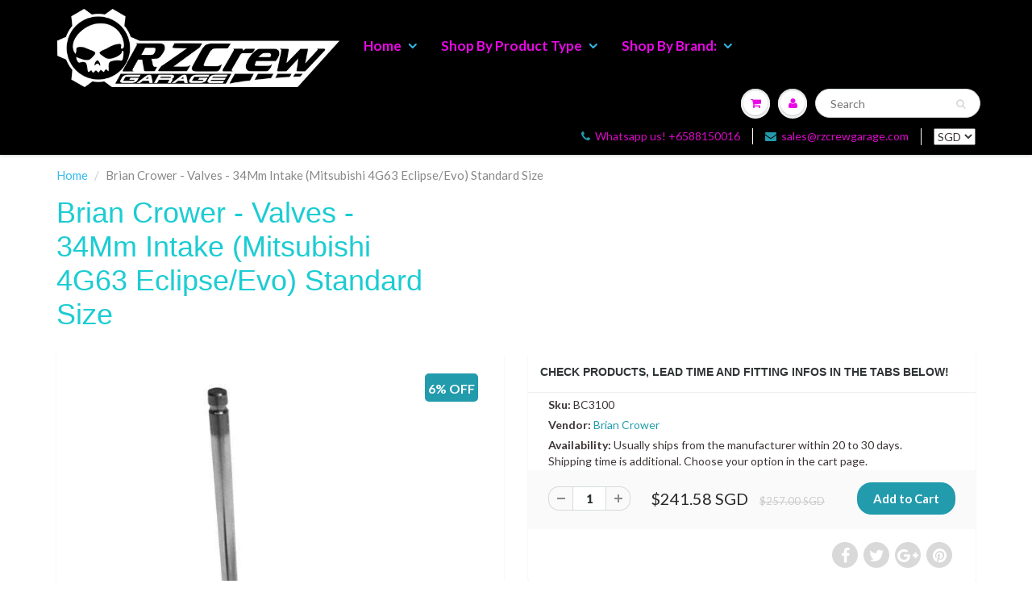

--- FILE ---
content_type: text/html; charset=utf-8
request_url: https://rzcrewgarage.com/products/brian-crower-valves-34mm-intake-mitsubishi-4g63-eclipse-evo-standard-size-bc3100-bc3100
body_size: 49739
content:
<!doctype html>
<html lang="en" class="noIE">
<head> 
    <!-- Basic page needs ================================================== -->
    <meta charset="utf-8">
    <meta name="viewport" content="width=device-width, initial-scale=1, maximum-scale=1">
    <meta name="theme-color" content="#229bac">
    <meta name="msvalidate.01" content="1EC3CC7ED0D04B4C90B405ADBD9DE363" />
    <meta name="google-site-verification" content="Ea29mHAP7ZgtpouaJDFEV51qoBJT0N4vgboaukfiT9k" />
    <meta name="google-site-verification" content="JB6AlT56Jn6x7HjLJKxe4--_KUuTfWfVCokadZNMqMQ" />
  <link rel="canonical" href="https://rzcrewgarage.com/products/brian-crower-valves-34mm-intake-mitsubishi-4g63-eclipse-evo-standard-size-bc3100-bc3100">


<link rel="alternate" href="https://rzcrewgarage.com/products/brian-crower-valves-34mm-intake-mitsubishi-4g63-eclipse-evo-standard-size-bc3100-bc3100" hreflang="x-default">
  <link rel="alternate" href="https://rzcrewgarage.com/products/brian-crower-valves-34mm-intake-mitsubishi-4g63-eclipse-evo-standard-size-bc3100-bc3100" hreflang="en">
<link rel="alternate" href="https://www.rzcreweurope.com/products/brian-crower-valves-34mm-intake-mitsubishi-4g63-eclipse-evo-standard-size-bc3100-bc3100" hreflang="en-AT"><link rel="alternate" href="https://www.rzcreweurope.com/products/brian-crower-valves-34mm-intake-mitsubishi-4g63-eclipse-evo-standard-size-bc3100-bc3100" hreflang="en-BE"><link rel="alternate" href="https://www.rzcreweurope.com/products/brian-crower-valves-34mm-intake-mitsubishi-4g63-eclipse-evo-standard-size-bc3100-bc3100" hreflang="en-BG"><link rel="alternate" href="https://www.rzcreweurope.com/products/brian-crower-valves-34mm-intake-mitsubishi-4g63-eclipse-evo-standard-size-bc3100-bc3100" hreflang="en-HR"><link rel="alternate" href="https://www.rzcreweurope.com/products/brian-crower-valves-34mm-intake-mitsubishi-4g63-eclipse-evo-standard-size-bc3100-bc3100" hreflang="en-CY"><link rel="alternate" href="https://www.rzcreweurope.com/products/brian-crower-valves-34mm-intake-mitsubishi-4g63-eclipse-evo-standard-size-bc3100-bc3100" hreflang="en-CZ"><link rel="alternate" href="https://www.rzcreweurope.com/products/brian-crower-valves-34mm-intake-mitsubishi-4g63-eclipse-evo-standard-size-bc3100-bc3100" hreflang="en-DK"><link rel="alternate" href="https://www.rzcreweurope.com/products/brian-crower-valves-34mm-intake-mitsubishi-4g63-eclipse-evo-standard-size-bc3100-bc3100" hreflang="en-EE"><link rel="alternate" href="https://www.rzcreweurope.com/products/brian-crower-valves-34mm-intake-mitsubishi-4g63-eclipse-evo-standard-size-bc3100-bc3100" hreflang="en-FI"><link rel="alternate" href="https://www.rzcreweurope.com/products/brian-crower-valves-34mm-intake-mitsubishi-4g63-eclipse-evo-standard-size-bc3100-bc3100" hreflang="en-FR"><link rel="alternate" href="https://www.rzcreweurope.com/products/brian-crower-valves-34mm-intake-mitsubishi-4g63-eclipse-evo-standard-size-bc3100-bc3100" hreflang="en-DE"><link rel="alternate" href="https://www.rzcreweurope.com/products/brian-crower-valves-34mm-intake-mitsubishi-4g63-eclipse-evo-standard-size-bc3100-bc3100" hreflang="en-GR"><link rel="alternate" href="https://www.rzcreweurope.com/products/brian-crower-valves-34mm-intake-mitsubishi-4g63-eclipse-evo-standard-size-bc3100-bc3100" hreflang="en-HU"><link rel="alternate" href="https://www.rzcreweurope.com/products/brian-crower-valves-34mm-intake-mitsubishi-4g63-eclipse-evo-standard-size-bc3100-bc3100" hreflang="en-IE"><link rel="alternate" href="https://www.rzcreweurope.com/products/brian-crower-valves-34mm-intake-mitsubishi-4g63-eclipse-evo-standard-size-bc3100-bc3100" hreflang="en-IT"><link rel="alternate" href="https://www.rzcreweurope.com/products/brian-crower-valves-34mm-intake-mitsubishi-4g63-eclipse-evo-standard-size-bc3100-bc3100" hreflang="en-LV"><link rel="alternate" href="https://www.rzcreweurope.com/products/brian-crower-valves-34mm-intake-mitsubishi-4g63-eclipse-evo-standard-size-bc3100-bc3100" hreflang="en-LT"><link rel="alternate" href="https://www.rzcreweurope.com/products/brian-crower-valves-34mm-intake-mitsubishi-4g63-eclipse-evo-standard-size-bc3100-bc3100" hreflang="en-LU"><link rel="alternate" href="https://www.rzcreweurope.com/products/brian-crower-valves-34mm-intake-mitsubishi-4g63-eclipse-evo-standard-size-bc3100-bc3100" hreflang="en-MT"><link rel="alternate" href="https://www.rzcreweurope.com/products/brian-crower-valves-34mm-intake-mitsubishi-4g63-eclipse-evo-standard-size-bc3100-bc3100" hreflang="en-NL"><link rel="alternate" href="https://www.rzcreweurope.com/products/brian-crower-valves-34mm-intake-mitsubishi-4g63-eclipse-evo-standard-size-bc3100-bc3100" hreflang="en-PL"><link rel="alternate" href="https://www.rzcreweurope.com/products/brian-crower-valves-34mm-intake-mitsubishi-4g63-eclipse-evo-standard-size-bc3100-bc3100" hreflang="en-PT"><link rel="alternate" href="https://www.rzcreweurope.com/products/brian-crower-valves-34mm-intake-mitsubishi-4g63-eclipse-evo-standard-size-bc3100-bc3100" hreflang="en-RO"><link rel="alternate" href="https://www.rzcreweurope.com/products/brian-crower-valves-34mm-intake-mitsubishi-4g63-eclipse-evo-standard-size-bc3100-bc3100" hreflang="en-SK"><link rel="alternate" href="https://www.rzcreweurope.com/products/brian-crower-valves-34mm-intake-mitsubishi-4g63-eclipse-evo-standard-size-bc3100-bc3100" hreflang="en-SI"><link rel="alternate" href="https://www.rzcreweurope.com/products/brian-crower-valves-34mm-intake-mitsubishi-4g63-eclipse-evo-standard-size-bc3100-bc3100" hreflang="en-ES"><link rel="alternate" href="https://www.rzcreweurope.com/products/brian-crower-valves-34mm-intake-mitsubishi-4g63-eclipse-evo-standard-size-bc3100-bc3100" hreflang="en-SE"><link rel="alternate" href="https://www.rzcreweurope.com/products/brian-crower-valves-34mm-intake-mitsubishi-4g63-eclipse-evo-standard-size-bc3100-bc3100" hreflang="en-IS"><link rel="alternate" href="https://www.rzcreweurope.com/products/brian-crower-valves-34mm-intake-mitsubishi-4g63-eclipse-evo-standard-size-bc3100-bc3100" hreflang="en-NO"><link rel="alternate" href="https://www.rzcreweurope.com/products/brian-crower-valves-34mm-intake-mitsubishi-4g63-eclipse-evo-standard-size-bc3100-bc3100" hreflang="en-CH"><link rel="alternate" href="https://www.rzcreweurope.com/products/brian-crower-valves-34mm-intake-mitsubishi-4g63-eclipse-evo-standard-size-bc3100-bc3100" hreflang="en-GB"><link rel="alternate" href="https://www.rzcreweurope.com/products/brian-crower-valves-34mm-intake-mitsubishi-4g63-eclipse-evo-standard-size-bc3100-bc3100" hreflang="en-LI"><link rel="alternate" href="https://www.rzcreweurope.com/products/brian-crower-valves-34mm-intake-mitsubishi-4g63-eclipse-evo-standard-size-bc3100-bc3100" hreflang="en-MC"><link rel="alternate" href="https://www.rzcreweurope.com/products/brian-crower-valves-34mm-intake-mitsubishi-4g63-eclipse-evo-standard-size-bc3100-bc3100" hreflang="en-AD"><link rel="alternate" href="https://www.rzcreweurope.com/products/brian-crower-valves-34mm-intake-mitsubishi-4g63-eclipse-evo-standard-size-bc3100-bc3100" hreflang="en-SM"><link rel="alternate" href="https://www.rzcreweurope.com/products/brian-crower-valves-34mm-intake-mitsubishi-4g63-eclipse-evo-standard-size-bc3100-bc3100" hreflang="en-VA"><link rel="alternate" href="https://www.rzcreweurope.com/products/brian-crower-valves-34mm-intake-mitsubishi-4g63-eclipse-evo-standard-size-bc3100-bc3100" hreflang="en-AL"><link rel="alternate" href="https://www.rzcreweurope.com/products/brian-crower-valves-34mm-intake-mitsubishi-4g63-eclipse-evo-standard-size-bc3100-bc3100" hreflang="en-BA"><link rel="alternate" href="https://www.rzcreweurope.com/products/brian-crower-valves-34mm-intake-mitsubishi-4g63-eclipse-evo-standard-size-bc3100-bc3100" hreflang="en-ME"><link rel="alternate" href="https://www.rzcreweurope.com/products/brian-crower-valves-34mm-intake-mitsubishi-4g63-eclipse-evo-standard-size-bc3100-bc3100" hreflang="en-MK"><link rel="alternate" href="https://www.rzcreweurope.com/products/brian-crower-valves-34mm-intake-mitsubishi-4g63-eclipse-evo-standard-size-bc3100-bc3100" hreflang="en-MD"><link rel="alternate" href="https://www.rzcreweurope.com/products/brian-crower-valves-34mm-intake-mitsubishi-4g63-eclipse-evo-standard-size-bc3100-bc3100" hreflang="en-UA"><link rel="alternate" href="https://www.rzcreweurope.com/products/brian-crower-valves-34mm-intake-mitsubishi-4g63-eclipse-evo-standard-size-bc3100-bc3100" hreflang="en-BY"><link rel="alternate" href="https://www.rzcreweurope.com/products/brian-crower-valves-34mm-intake-mitsubishi-4g63-eclipse-evo-standard-size-bc3100-bc3100" hreflang="en-GI">





    <link rel="preload" as="image" href="//rzcrewgarage.com/cdn/shopifycloud/storefront/assets/no-image-2048-a2addb12_1400x.gif" type="image/jpeg">

    <!-- Title and description ================================================== --><title>
      Brian Crower - Valves - 34Mm Intake (Mitsubishi 4G63 Eclipse/Evo) Standard Size - BC3100 - BC3100 - RZCrewEurope
    </title>

    
<meta name="description" content="Build your block or simply replace spoil Oem parts with this Brian Crower - Valves - 34Mm Intake (Mitsubishi 4G63 Eclipse/Evo) Standard Size. The best engine parts are on Rzcrew Garage.">
    
    
    <link rel="shortcut icon" href="//rzcrewgarage.com/cdn/shop/t/62/assets/favicon.png?v=81291437409784363341761531586" type="image/png" />
    
    <!-- Helpers ================================================== -->
    <!-- Added by AVADA SEO Suite -->
	  <style type="text/css">@import url("[data-uri]");</style><div data-custom="value" aria-label="Description" data-id="main-Page-23" id="fv-loading-icon" class="mainBodyContainer" data-optimizer="layout" aria-hidden="true">&#915;</div> 

 

<!-- meta basic type product --><!-- meta basic type collection --><!-- meta basic type article -->

	  <!-- /Added by AVADA SEO Suite -->
    
  <meta property="og:type" content="product">
  <meta property="og:title" content="Brian Crower - Valves - 34Mm Intake (Mitsubishi 4G63 Eclipse/Evo) Standard Size">
  
  <meta property="og:image" content="http://rzcrewgarage.com/cdn/shop/products/BCValves_4638b9f7-3260-4616-a829-d9f5ab6a8626_800x.jpg?v=1710153882">
  <meta property="og:image:secure_url" content="https://rzcrewgarage.com/cdn/shop/products/BCValves_4638b9f7-3260-4616-a829-d9f5ab6a8626_800x.jpg?v=1710153882">
  
  <meta property="og:price:amount" content="241.58">
  <meta property="og:price:currency" content="SGD">


  <meta property="og:description" content="Build your block or simply replace spoil Oem parts with this Brian Crower - Valves - 34Mm Intake (Mitsubishi 4G63 Eclipse/Evo) Standard Size. The best engine parts are on Rzcrew Garage.">   

  <meta property="og:url" content="https://rzcrewgarage.com/products/brian-crower-valves-34mm-intake-mitsubishi-4g63-eclipse-evo-standard-size-bc3100-bc3100">
  <meta property="og:site_name" content="RZCrew">



<meta name="twitter:card" content="summary">

  <meta name="twitter:title" content="Brian Crower - Valves - 34Mm Intake (Mitsubishi 4G63 Eclipse/Evo) Standard Size">
  <meta name="twitter:description" content="Specifications:Manufacturer: Brian CrowerReference Number: BC3100This is complete set of 8 Brian Crower VALVES - 34mm INTAKE (Mitsubishi 4G63 Eclipse/Evo) Standard size.Brian Crower Valves are made from premium stainless steel, fully machined and swirl polished for ultimate air flow. Dished head for added weight savings and increased valve control at high rpm. Standard and oversize head. Contact us would you have any questions.Taxes:Singapore and Malaysia: All import taxes are included in our pricing.USA: Taxes are included in this product pricing.European Tva, Iva: Taxes will be calculated during checkout at our company import rate. No additional charges will be added by your local authority.Rest of the World: Other countries may have to pay their local import tax depending on your country&#39;s regulations.Shipping: This product will be shipped from our US Warehouse to any global location. Shipping via DHL/Fedex within 3 to 7">
  <meta name="twitter:image" content="https://rzcrewgarage.com/cdn/shop/products/BCValves_4638b9f7-3260-4616-a829-d9f5ab6a8626_800x.jpg?v=1710153882">
  <meta name="twitter:image:width" content="240">
  <meta name="twitter:image:height" content="240">


    <link href="//rzcrewgarage.com/cdn/shop/t/62/assets/apps.css?v=101887859697142610801761531586" rel="stylesheet" type="text/css" media="all" />
    <link href="//rzcrewgarage.com/cdn/shop/t/62/assets/style.css?v=56903713939014006051761553739" rel="stylesheet" type="text/css" media="all" />
    <link href="//rzcrewgarage.com/cdn/shop/t/62/assets/flexslider.css?v=177870662464009590801761531586" rel="stylesheet" type="text/css" media="all" />
    <link href="//rzcrewgarage.com/cdn/shop/t/62/assets/flexslider-product.css?v=98034982029367140641761531586" rel="stylesheet" type="text/css" media="all" />
    <script src="//rzcrewgarage.com/cdn/shop/t/62/assets/jquery.js?v=66491472781846286831761531586" type="text/javascript"></script>
    <script src="//www.searchanise.com/widgets/shopify/init.js?a=0C7k3G1n6S"></script>
    
    
    <link rel="stylesheet" type="text/css" href="//fonts.googleapis.com/css?family=Lato:300,400,700,900">
     
    <script>window.performance && window.performance.mark && window.performance.mark('shopify.content_for_header.start');</script><meta name="google-site-verification" content="JB6AlT56Jn6x7HjLJKxe4--_KUuTfWfVCokadZNMqMQ">
<meta id="shopify-digital-wallet" name="shopify-digital-wallet" content="/23435009/digital_wallets/dialog">
<meta name="shopify-checkout-api-token" content="7b2facc15dd45628b2286726163f50e1">
<link rel="alternate" type="application/json+oembed" href="https://rzcrewgarage.com/products/brian-crower-valves-34mm-intake-mitsubishi-4g63-eclipse-evo-standard-size-bc3100-bc3100.oembed">
<script async="async" src="/checkouts/internal/preloads.js?locale=en-SG"></script>
<link rel="preconnect" href="https://shop.app" crossorigin="anonymous">
<script async="async" src="https://shop.app/checkouts/internal/preloads.js?locale=en-SG&shop_id=23435009" crossorigin="anonymous"></script>
<script id="apple-pay-shop-capabilities" type="application/json">{"shopId":23435009,"countryCode":"SG","currencyCode":"SGD","merchantCapabilities":["supports3DS"],"merchantId":"gid:\/\/shopify\/Shop\/23435009","merchantName":"RZCrew","requiredBillingContactFields":["postalAddress","email","phone"],"requiredShippingContactFields":["postalAddress","email","phone"],"shippingType":"shipping","supportedNetworks":["visa","masterCard","amex"],"total":{"type":"pending","label":"RZCrew","amount":"1.00"},"shopifyPaymentsEnabled":true,"supportsSubscriptions":true}</script>
<script id="shopify-features" type="application/json">{"accessToken":"7b2facc15dd45628b2286726163f50e1","betas":["rich-media-storefront-analytics"],"domain":"rzcrewgarage.com","predictiveSearch":true,"shopId":23435009,"locale":"en"}</script>
<script>var Shopify = Shopify || {};
Shopify.shop = "rzcrew.myshopify.com";
Shopify.locale = "en";
Shopify.currency = {"active":"SGD","rate":"1.0"};
Shopify.country = "SG";
Shopify.theme = {"name":"Copy of ShowTime theme filter 2710 | TEST","id":145612439734,"schema_name":"ShowTime","schema_version":"5.0.7","theme_store_id":687,"role":"main"};
Shopify.theme.handle = "null";
Shopify.theme.style = {"id":null,"handle":null};
Shopify.cdnHost = "rzcrewgarage.com/cdn";
Shopify.routes = Shopify.routes || {};
Shopify.routes.root = "/";</script>
<script type="module">!function(o){(o.Shopify=o.Shopify||{}).modules=!0}(window);</script>
<script>!function(o){function n(){var o=[];function n(){o.push(Array.prototype.slice.apply(arguments))}return n.q=o,n}var t=o.Shopify=o.Shopify||{};t.loadFeatures=n(),t.autoloadFeatures=n()}(window);</script>
<script>
  window.ShopifyPay = window.ShopifyPay || {};
  window.ShopifyPay.apiHost = "shop.app\/pay";
  window.ShopifyPay.redirectState = null;
</script>
<script id="shop-js-analytics" type="application/json">{"pageType":"product"}</script>
<script defer="defer" async type="module" src="//rzcrewgarage.com/cdn/shopifycloud/shop-js/modules/v2/client.init-shop-cart-sync_C5BV16lS.en.esm.js"></script>
<script defer="defer" async type="module" src="//rzcrewgarage.com/cdn/shopifycloud/shop-js/modules/v2/chunk.common_CygWptCX.esm.js"></script>
<script type="module">
  await import("//rzcrewgarage.com/cdn/shopifycloud/shop-js/modules/v2/client.init-shop-cart-sync_C5BV16lS.en.esm.js");
await import("//rzcrewgarage.com/cdn/shopifycloud/shop-js/modules/v2/chunk.common_CygWptCX.esm.js");

  window.Shopify.SignInWithShop?.initShopCartSync?.({"fedCMEnabled":true,"windoidEnabled":true});

</script>
<script>
  window.Shopify = window.Shopify || {};
  if (!window.Shopify.featureAssets) window.Shopify.featureAssets = {};
  window.Shopify.featureAssets['shop-js'] = {"shop-cart-sync":["modules/v2/client.shop-cart-sync_ZFArdW7E.en.esm.js","modules/v2/chunk.common_CygWptCX.esm.js"],"init-fed-cm":["modules/v2/client.init-fed-cm_CmiC4vf6.en.esm.js","modules/v2/chunk.common_CygWptCX.esm.js"],"shop-button":["modules/v2/client.shop-button_tlx5R9nI.en.esm.js","modules/v2/chunk.common_CygWptCX.esm.js"],"shop-cash-offers":["modules/v2/client.shop-cash-offers_DOA2yAJr.en.esm.js","modules/v2/chunk.common_CygWptCX.esm.js","modules/v2/chunk.modal_D71HUcav.esm.js"],"init-windoid":["modules/v2/client.init-windoid_sURxWdc1.en.esm.js","modules/v2/chunk.common_CygWptCX.esm.js"],"shop-toast-manager":["modules/v2/client.shop-toast-manager_ClPi3nE9.en.esm.js","modules/v2/chunk.common_CygWptCX.esm.js"],"init-shop-email-lookup-coordinator":["modules/v2/client.init-shop-email-lookup-coordinator_B8hsDcYM.en.esm.js","modules/v2/chunk.common_CygWptCX.esm.js"],"init-shop-cart-sync":["modules/v2/client.init-shop-cart-sync_C5BV16lS.en.esm.js","modules/v2/chunk.common_CygWptCX.esm.js"],"avatar":["modules/v2/client.avatar_BTnouDA3.en.esm.js"],"pay-button":["modules/v2/client.pay-button_FdsNuTd3.en.esm.js","modules/v2/chunk.common_CygWptCX.esm.js"],"init-customer-accounts":["modules/v2/client.init-customer-accounts_DxDtT_ad.en.esm.js","modules/v2/client.shop-login-button_C5VAVYt1.en.esm.js","modules/v2/chunk.common_CygWptCX.esm.js","modules/v2/chunk.modal_D71HUcav.esm.js"],"init-shop-for-new-customer-accounts":["modules/v2/client.init-shop-for-new-customer-accounts_ChsxoAhi.en.esm.js","modules/v2/client.shop-login-button_C5VAVYt1.en.esm.js","modules/v2/chunk.common_CygWptCX.esm.js","modules/v2/chunk.modal_D71HUcav.esm.js"],"shop-login-button":["modules/v2/client.shop-login-button_C5VAVYt1.en.esm.js","modules/v2/chunk.common_CygWptCX.esm.js","modules/v2/chunk.modal_D71HUcav.esm.js"],"init-customer-accounts-sign-up":["modules/v2/client.init-customer-accounts-sign-up_CPSyQ0Tj.en.esm.js","modules/v2/client.shop-login-button_C5VAVYt1.en.esm.js","modules/v2/chunk.common_CygWptCX.esm.js","modules/v2/chunk.modal_D71HUcav.esm.js"],"shop-follow-button":["modules/v2/client.shop-follow-button_Cva4Ekp9.en.esm.js","modules/v2/chunk.common_CygWptCX.esm.js","modules/v2/chunk.modal_D71HUcav.esm.js"],"checkout-modal":["modules/v2/client.checkout-modal_BPM8l0SH.en.esm.js","modules/v2/chunk.common_CygWptCX.esm.js","modules/v2/chunk.modal_D71HUcav.esm.js"],"lead-capture":["modules/v2/client.lead-capture_Bi8yE_yS.en.esm.js","modules/v2/chunk.common_CygWptCX.esm.js","modules/v2/chunk.modal_D71HUcav.esm.js"],"shop-login":["modules/v2/client.shop-login_D6lNrXab.en.esm.js","modules/v2/chunk.common_CygWptCX.esm.js","modules/v2/chunk.modal_D71HUcav.esm.js"],"payment-terms":["modules/v2/client.payment-terms_CZxnsJam.en.esm.js","modules/v2/chunk.common_CygWptCX.esm.js","modules/v2/chunk.modal_D71HUcav.esm.js"]};
</script>
<script>(function() {
  var isLoaded = false;
  function asyncLoad() {
    if (isLoaded) return;
    isLoaded = true;
    var urls = ["https:\/\/embed.tawk.to\/widget-script\/56970ef4d9baaf8d1f3d5875\/default.js?shop=rzcrew.myshopify.com","https:\/\/gateway.apaylater.com\/plugins\/shopify-product-detail.js?shop=rzcrew.myshopify.com","https:\/\/gateway.apaylater.com\/plugins\/shopify-product-list.js?shop=rzcrew.myshopify.com","https:\/\/static.klaviyo.com\/onsite\/js\/MXii53\/klaviyo.js?company_id=MXii53\u0026shop=rzcrew.myshopify.com","https:\/\/cdn.hextom.com\/js\/quickannouncementbar.js?shop=rzcrew.myshopify.com","\/\/searchserverapi1.com\/widgets\/shopify\/init.js?a=0C7k3G1n6S\u0026shop=rzcrew.myshopify.com","https:\/\/assets1.adroll.com\/shopify\/latest\/j\/shopify_rolling_bootstrap_v2.js?adroll_adv_id=ZVFWNIL3DBBT5CVLCP57M2\u0026adroll_pix_id=TW22PCMOEREAZH4BZFPALK\u0026shop=rzcrew.myshopify.com","\/\/sr-cdn.azureedge.net\/Scripts\/windowshoppers.min.js?shop=rzcrew.myshopify.com"];
    for (var i = 0; i < urls.length; i++) {
      var s = document.createElement('script');
      s.type = 'text/javascript';
      s.async = true;
      s.src = urls[i];
      var x = document.getElementsByTagName('script')[0];
      x.parentNode.insertBefore(s, x);
    }
  };
  if(window.attachEvent) {
    window.attachEvent('onload', asyncLoad);
  } else {
    window.addEventListener('load', asyncLoad, false);
  }
})();</script>
<script id="__st">var __st={"a":23435009,"offset":28800,"reqid":"de265b34-106c-4708-90f0-9797abe8e28c-1768729829","pageurl":"rzcrewgarage.com\/products\/brian-crower-valves-34mm-intake-mitsubishi-4g63-eclipse-evo-standard-size-bc3100-bc3100","u":"e7357375e190","p":"product","rtyp":"product","rid":456853520411};</script>
<script>window.ShopifyPaypalV4VisibilityTracking = true;</script>
<script id="captcha-bootstrap">!function(){'use strict';const t='contact',e='account',n='new_comment',o=[[t,t],['blogs',n],['comments',n],[t,'customer']],c=[[e,'customer_login'],[e,'guest_login'],[e,'recover_customer_password'],[e,'create_customer']],r=t=>t.map((([t,e])=>`form[action*='/${t}']:not([data-nocaptcha='true']) input[name='form_type'][value='${e}']`)).join(','),a=t=>()=>t?[...document.querySelectorAll(t)].map((t=>t.form)):[];function s(){const t=[...o],e=r(t);return a(e)}const i='password',u='form_key',d=['recaptcha-v3-token','g-recaptcha-response','h-captcha-response',i],f=()=>{try{return window.sessionStorage}catch{return}},m='__shopify_v',_=t=>t.elements[u];function p(t,e,n=!1){try{const o=window.sessionStorage,c=JSON.parse(o.getItem(e)),{data:r}=function(t){const{data:e,action:n}=t;return t[m]||n?{data:e,action:n}:{data:t,action:n}}(c);for(const[e,n]of Object.entries(r))t.elements[e]&&(t.elements[e].value=n);n&&o.removeItem(e)}catch(o){console.error('form repopulation failed',{error:o})}}const l='form_type',E='cptcha';function T(t){t.dataset[E]=!0}const w=window,h=w.document,L='Shopify',v='ce_forms',y='captcha';let A=!1;((t,e)=>{const n=(g='f06e6c50-85a8-45c8-87d0-21a2b65856fe',I='https://cdn.shopify.com/shopifycloud/storefront-forms-hcaptcha/ce_storefront_forms_captcha_hcaptcha.v1.5.2.iife.js',D={infoText:'Protected by hCaptcha',privacyText:'Privacy',termsText:'Terms'},(t,e,n)=>{const o=w[L][v],c=o.bindForm;if(c)return c(t,g,e,D).then(n);var r;o.q.push([[t,g,e,D],n]),r=I,A||(h.body.append(Object.assign(h.createElement('script'),{id:'captcha-provider',async:!0,src:r})),A=!0)});var g,I,D;w[L]=w[L]||{},w[L][v]=w[L][v]||{},w[L][v].q=[],w[L][y]=w[L][y]||{},w[L][y].protect=function(t,e){n(t,void 0,e),T(t)},Object.freeze(w[L][y]),function(t,e,n,w,h,L){const[v,y,A,g]=function(t,e,n){const i=e?o:[],u=t?c:[],d=[...i,...u],f=r(d),m=r(i),_=r(d.filter((([t,e])=>n.includes(e))));return[a(f),a(m),a(_),s()]}(w,h,L),I=t=>{const e=t.target;return e instanceof HTMLFormElement?e:e&&e.form},D=t=>v().includes(t);t.addEventListener('submit',(t=>{const e=I(t);if(!e)return;const n=D(e)&&!e.dataset.hcaptchaBound&&!e.dataset.recaptchaBound,o=_(e),c=g().includes(e)&&(!o||!o.value);(n||c)&&t.preventDefault(),c&&!n&&(function(t){try{if(!f())return;!function(t){const e=f();if(!e)return;const n=_(t);if(!n)return;const o=n.value;o&&e.removeItem(o)}(t);const e=Array.from(Array(32),(()=>Math.random().toString(36)[2])).join('');!function(t,e){_(t)||t.append(Object.assign(document.createElement('input'),{type:'hidden',name:u})),t.elements[u].value=e}(t,e),function(t,e){const n=f();if(!n)return;const o=[...t.querySelectorAll(`input[type='${i}']`)].map((({name:t})=>t)),c=[...d,...o],r={};for(const[a,s]of new FormData(t).entries())c.includes(a)||(r[a]=s);n.setItem(e,JSON.stringify({[m]:1,action:t.action,data:r}))}(t,e)}catch(e){console.error('failed to persist form',e)}}(e),e.submit())}));const S=(t,e)=>{t&&!t.dataset[E]&&(n(t,e.some((e=>e===t))),T(t))};for(const o of['focusin','change'])t.addEventListener(o,(t=>{const e=I(t);D(e)&&S(e,y())}));const B=e.get('form_key'),M=e.get(l),P=B&&M;t.addEventListener('DOMContentLoaded',(()=>{const t=y();if(P)for(const e of t)e.elements[l].value===M&&p(e,B);[...new Set([...A(),...v().filter((t=>'true'===t.dataset.shopifyCaptcha))])].forEach((e=>S(e,t)))}))}(h,new URLSearchParams(w.location.search),n,t,e,['guest_login'])})(!0,!0)}();</script>
<script integrity="sha256-4kQ18oKyAcykRKYeNunJcIwy7WH5gtpwJnB7kiuLZ1E=" data-source-attribution="shopify.loadfeatures" defer="defer" src="//rzcrewgarage.com/cdn/shopifycloud/storefront/assets/storefront/load_feature-a0a9edcb.js" crossorigin="anonymous"></script>
<script crossorigin="anonymous" defer="defer" src="//rzcrewgarage.com/cdn/shopifycloud/storefront/assets/shopify_pay/storefront-65b4c6d7.js?v=20250812"></script>
<script data-source-attribution="shopify.dynamic_checkout.dynamic.init">var Shopify=Shopify||{};Shopify.PaymentButton=Shopify.PaymentButton||{isStorefrontPortableWallets:!0,init:function(){window.Shopify.PaymentButton.init=function(){};var t=document.createElement("script");t.src="https://rzcrewgarage.com/cdn/shopifycloud/portable-wallets/latest/portable-wallets.en.js",t.type="module",document.head.appendChild(t)}};
</script>
<script data-source-attribution="shopify.dynamic_checkout.buyer_consent">
  function portableWalletsHideBuyerConsent(e){var t=document.getElementById("shopify-buyer-consent"),n=document.getElementById("shopify-subscription-policy-button");t&&n&&(t.classList.add("hidden"),t.setAttribute("aria-hidden","true"),n.removeEventListener("click",e))}function portableWalletsShowBuyerConsent(e){var t=document.getElementById("shopify-buyer-consent"),n=document.getElementById("shopify-subscription-policy-button");t&&n&&(t.classList.remove("hidden"),t.removeAttribute("aria-hidden"),n.addEventListener("click",e))}window.Shopify?.PaymentButton&&(window.Shopify.PaymentButton.hideBuyerConsent=portableWalletsHideBuyerConsent,window.Shopify.PaymentButton.showBuyerConsent=portableWalletsShowBuyerConsent);
</script>
<script data-source-attribution="shopify.dynamic_checkout.cart.bootstrap">document.addEventListener("DOMContentLoaded",(function(){function t(){return document.querySelector("shopify-accelerated-checkout-cart, shopify-accelerated-checkout")}if(t())Shopify.PaymentButton.init();else{new MutationObserver((function(e,n){t()&&(Shopify.PaymentButton.init(),n.disconnect())})).observe(document.body,{childList:!0,subtree:!0})}}));
</script>
<link id="shopify-accelerated-checkout-styles" rel="stylesheet" media="screen" href="https://rzcrewgarage.com/cdn/shopifycloud/portable-wallets/latest/accelerated-checkout-backwards-compat.css" crossorigin="anonymous">
<style id="shopify-accelerated-checkout-cart">
        #shopify-buyer-consent {
  margin-top: 1em;
  display: inline-block;
  width: 100%;
}

#shopify-buyer-consent.hidden {
  display: none;
}

#shopify-subscription-policy-button {
  background: none;
  border: none;
  padding: 0;
  text-decoration: underline;
  font-size: inherit;
  cursor: pointer;
}

#shopify-subscription-policy-button::before {
  box-shadow: none;
}

      </style>

<script>window.performance && window.performance.mark && window.performance.mark('shopify.content_for_header.end');</script> 
    <!--[if lt IE 9]>
    <script src="//html5shiv.googlecode.com/svn/trunk/html5.js" type="text/javascript"></script>
    <![endif]-->

    
    <script src="//rzcrewgarage.com/cdn/shop/t/62/assets/stickySidebar.js?v=125775785042718744981761531586" type="text/javascript"></script> 

    <!-- "snippets/booster-seo.liquid" was not rendered, the associated app was uninstalled -->

    <script>
if (window.RhEasy === undefined) {
    window.RhEasy = {
  "platform" : "SHOPIFY",
  "conversionId" : 536694152,
  "conversionLabel" : "oBstCKDclOkBEIib9f8B"
}
}

    window.RhEasy.pageType = 'product';
    window.RhEasy.product = {
        productId: '456853520411',
        variantId: '5337198034971',
        productName: 'Brian Crower - Valves - 34Mm Intake (Mitsubishi 4G63 Eclipse/Evo) Standard Size',
        price: 241.58,
        currency: 'SGD'
    };



</script>
  
    <!-- Theme Global App JS ================================================== -->
    <script>
      var app = app || {
        data:{
          template:"product",
          money_format: "${{amount}}"
        }
      }
    </script>
  
<script type="text/javascript">

(function(window, document) {
    if (window.rheasy_fbq) return;
    window.rheasy_fbq = (function() {
        if (arguments.length === 0) {
            return;
        }

        var pixelId, trackType, contentObj;     //get parameters:

        if (typeof arguments[0] === 'string') pixelId = arguments[0];       //param string PIXEL ID
        if (typeof arguments[1] === 'string') trackType = arguments[1];     //param string TRACK TYPE (PageView, Purchase)
        if (typeof arguments[2] === 'object') contentObj = arguments[2];    //param object (may be null):
                                                                            //    {value : subtotal_price,
                                                                            //     content_type : some_string,
                                                                            //     currency : shop_curency,
                                                                            //     contents : [{id, quantity, item_price}, ...] instance of array
                                                                            //    }

        var argumentsAreValid = typeof pixelId === 'string' && pixelId.replace(/\s+/gi, '') !== '' &&
            typeof trackType === 'string' && trackType.replace(/\s+/gi, '') !== '';

        if (!argumentsAreValid) {
            console.error('RH PIXEL - INVALID ARGUMENTS');
            return;
        }

        var params = [];
        params.push('id=' + encodeURIComponent(pixelId));
        switch (trackType) {
            case 'PageView':
            case 'ViewContent':
            case 'Search':
            case 'AddToCart':
            case 'InitiateCheckout':
            case 'AddPaymentInfo':
            case 'Lead':
            case 'CompleteRegistration':
            case 'Purchase':
            case 'AddToWishlist':
                params.push('ev=' + encodeURIComponent(trackType));
                break;
            default:
                console.error('RH PIXEL - BAD TRACKTYPE');
                return;
        }

        params.push('dl=' + encodeURIComponent(document.location.href));
        if (document.referrer) params.push('rl=' + encodeURIComponent(document.referrer));
        params.push('if=false');
        params.push('ts=' + new Date().getTime());

        /* Custom parameters to string */
        if (typeof contentObj === 'object') {                                               //`contents : [{id, quantity, item_price}, ...]` to string
            for (var u in contentObj) {
                if (typeof contentObj[u] === 'object' && contentObj[u] instanceof Array) {  // `[{id, quantity, item_price}, ...]` to string
                    if (contentObj[u].length > 0) {
                        for (var y = 0; y < contentObj[u].length; y++) {
                            if (typeof contentObj[u][y] === 'object') {                     // `{id, quantity, item_price}` to string
                                contentObj[u][y] = JSON.stringify(contentObj[u][y]);
                            }
                            contentObj[u][y] = (contentObj[u][y] + '')  //JSON to string
                                .replace(/^\s+|\s+$/gi, '')             //delete white characterts from begin on end of the string
                                .replace(/\s+/gi, ' ')                  //replace white characters inside string to ' '
                        }
                        params.push('cd[' + u + ']=' + encodeURIComponent(contentObj[u].join(',')   //create JSON array - [param1,param2,param3]
                            .replace(/^/gi, '[')
                            .replace(/$/gi, ']')))
                    }
                } else if (typeof contentObj[u] === 'string') {
                    params.push('cd[' + u + ']=' + encodeURIComponent(contentObj[u]));
                }
            }
        }

        var imgId = new Date().getTime();
        var img = document.createElement('img');
        img.id = 'fb_' + imgId, img.src = 'https://www.facebook.com/tr/?' + params.join('&'), img.width = 1, img.height = 1, img.style = 'display:none;';
        document.head.appendChild(img);
        window.setTimeout(function() { var t = document.getElementById('fb_' + imgId);
            t.parentElement.removeChild(t); }, 1000);

    });
})(window, document);

    rheasy_fbq('154032655301415', 'PageView');
</script>
 <div id="shopify-section-filter-menu-settings" class="shopify-section"><style type="text/css">
/*  Filter Menu Color and Image Section CSS */</style>
<link href="//rzcrewgarage.com/cdn/shop/t/62/assets/filter-menu.scss.css?v=6916137992023331071761553738" rel="stylesheet" type="text/css" media="all" />
<script src="//rzcrewgarage.com/cdn/shop/t/62/assets/filter-menu.js?v=32825778822529951301761531586" type="text/javascript"></script>





</div>
<!-- BEGIN app block: shopify://apps/avada-seo-suite/blocks/avada-site-verification/15507c6e-1aa3-45d3-b698-7e175e033440 -->





<script>
  window.AVADA_SITE_VERTIFICATION_ENABLED = true;
</script>


<!-- END app block --><!-- BEGIN app block: shopify://apps/retargeting-for-google/blocks/script-block/a7e9a0a9-e2ad-4582-8cee-19ef96b598c0 --><script async src="https://storage.googleapis.com/adnabu-shopify/app-embed-block/adwords-remarketing/rzcrew.myshopify.com.min.js"></script>

<!-- END app block --><!-- BEGIN app block: shopify://apps/avada-seo-suite/blocks/avada-seo/15507c6e-1aa3-45d3-b698-7e175e033440 --><script>
  window.AVADA_SEO_ENABLED = true;
</script><!-- BEGIN app snippet: avada-broken-link-manager --><!-- END app snippet --><!-- BEGIN app snippet: avada-seo-site --><meta name="google-site-verification" content="4h1RKaK_ikPwNewuQinVZ7207xwwwQEWqWFrnxOv0XU" /><meta name="" content="" /><meta name="" content="" /><meta name="" content="" /><meta name="" content="" /><!-- END app snippet --><!-- BEGIN app snippet: avada-robot-onpage --><!-- Avada SEO Robot Onpage -->












<!-- END app snippet --><!-- BEGIN app snippet: avada-frequently-asked-questions -->







<!-- END app snippet --><!-- BEGIN app snippet: avada-custom-css --> <!-- BEGIN Avada SEO custom CSS END -->


<!-- END Avada SEO custom CSS END -->
<!-- END app snippet --><!-- BEGIN app snippet: avada-blog-posts-and-article --><!-- END app snippet --><!-- BEGIN app snippet: avada-homepage --><!-- END app snippet --><!-- BEGIN app snippet: avada-local-business -->




  

  

<!-- END app snippet --><!-- BEGIN app snippet: avada-seo-preload --><script>
  const ignore = ["\/cart","\/account"];
  window.FPConfig = {
      delay: 0,
      ignoreKeywords: ignore || ['/cart', '/account/login', '/account/logout', '/account'],
      maxRPS: 3,
      hoverDelay: 50
  };
</script>

<script src="https://cdn.shopify.com/extensions/019b5883-b6ab-7058-b8a7-b81c7af1b0f9/avada-seo-suite-218/assets/flying-pages.js" defer="defer"></script>


<!-- END app snippet --><!-- BEGIN app snippet: avada-seo-social --><meta property="og:site_name" content="Rzcrewgarage">
  <meta property="og:url" content="https://rzcrewgarage.com/products/brian-crower-valves-34mm-intake-mitsubishi-4g63-eclipse-evo-standard-size-bc3100-bc3100">
  <meta property="og:type" content="product"><meta property="og:title" content="Brian Crower - Valves - 34Mm Intake (Mitsubishi 4G63 Eclipse/Evo) Standard Size"><meta property="og:description" content="Build your block or simply replace spoil Oem parts with this Brian Crower - Valves - 34Mm Intake (Mitsubishi 4G63 Eclipse/Evo) Standard Size. The best engine parts are on Rzcrew Garage."><meta property="product:availability" content="instock">
    <meta property="product:price:amount"
          content="241.58">
    <meta property="product:price:currency" content="SGD"><meta property="og:image" content="http://rzcrewgarage.com/cdn/shop/products/BCValves_4638b9f7-3260-4616-a829-d9f5ab6a8626.jpg?v=1710153882&width=600">
        <meta property="og:image:secure_url" content="https://rzcrewgarage.com/cdn/shop/products/BCValves_4638b9f7-3260-4616-a829-d9f5ab6a8626.jpg?v=1710153882&width=600">
        <meta property="og:image:width" content="600">
        <meta property="og:image:height" content="600">
        <meta property="og:image:alt" content="Brian Crower - Valves - 34Mm Intake (Mitsubishi 4G63 Eclipse/Evo) Standard Size - BC3100 - BC3100">
      <meta name="twitter:site" content="@Rzcrewgarage"><meta name="twitter:card" content="summary_large_image">
<meta name="twitter:title" content="Brian Crower - Valves - 34Mm Intake (Mitsubishi 4G63 Eclipse/Evo) Standard Size">
<meta name="twitter:description" content="Build your block or simply replace spoil Oem parts with this Brian Crower - Valves - 34Mm Intake (Mitsubishi 4G63 Eclipse/Evo) Standard S..."><meta name="twitter:image" content="http://rzcrewgarage.com/cdn/shop/products/BCValves_4638b9f7-3260-4616-a829-d9f5ab6a8626.jpg?v=1710153882">
      

<!-- END app snippet --><!-- BEGIN app snippet: avada-breadcrumb --><script type='application/ld+json'>
  {
    "@context": "https://schema.org",
    "@type": "BreadcrumbList",
    "itemListElement": [
      {
        "@type": "ListItem",
        "position": 1,
        "name": "Home",
        "item": "https://rzcrewgarage.com"
    },{
      "@type": "ListItem",
      "position": 2,
      "name": "Brian Crower - Valves - 34Mm Intake (Mitsubishi 4G63 Eclipse/Evo) Standard Size",
      "item": "https://rzcrewgarage.com/products/brian-crower-valves-34mm-intake-mitsubishi-4g63-eclipse-evo-standard-size-bc3100-bc3100"
    }]
}
</script><!-- END app snippet --><!-- BEGIN app snippet: avada-loading --><style>
  @keyframes avada-rotate {
    0% { transform: rotate(0); }
    100% { transform: rotate(360deg); }
  }

  @keyframes avada-fade-out {
    0% { opacity: 1; visibility: visible; }
    100% { opacity: 0; visibility: hidden; }
  }

  .Avada-LoadingScreen {
    display: none;
    width: 100%;
    height: 100vh;
    top: 0;
    position: fixed;
    z-index: 9999;
    display: flex;
    align-items: center;
    justify-content: center;
  
    background-color: #F2F2F2;
  
  }

  .Avada-LoadingScreen svg {
    animation: avada-rotate 1s linear infinite;
    width: 75px;
    height: 75px;
  }
</style>
<script>
  const themeId = Shopify.theme.id;
  const loadingSettingsValue = {"bgType":"color","displayShow":"first","durationTime":2,"sizeLoading":"75","bgColor":"#F2F2F2","loadingType":"circle","bgImage":"","loadingColor":"#333333","waitTime":0,"enabled":false,"themeIds":[]};
  const loadingType = loadingSettingsValue?.loadingType;
  function renderLoading() {
    new MutationObserver((mutations, observer) => {
      if (document.body) {
        observer.disconnect();
        const loadingDiv = document.createElement('div');
        loadingDiv.className = 'Avada-LoadingScreen';
        if(loadingType === 'custom_logo' || loadingType === 'favicon_logo') {
          const srcLoadingImage = loadingSettingsValue?.customLogoThemeIds[themeId] || '';
          if(srcLoadingImage) {
            loadingDiv.innerHTML = `
            <img alt="Avada logo"  height="600px" loading="eager" fetchpriority="high"
              src="${srcLoadingImage}&width=600"
              width="600px" />
              `
          }
        }
        if(loadingType === 'circle') {
          loadingDiv.innerHTML = `
        <svg viewBox="0 0 40 40" fill="none" xmlns="http://www.w3.org/2000/svg">
          <path d="M20 3.75C11.0254 3.75 3.75 11.0254 3.75 20C3.75 21.0355 2.91053 21.875 1.875 21.875C0.839475 21.875 0 21.0355 0 20C0 8.9543 8.9543 0 20 0C31.0457 0 40 8.9543 40 20C40 31.0457 31.0457 40 20 40C18.9645 40 18.125 39.1605 18.125 38.125C18.125 37.0895 18.9645 36.25 20 36.25C28.9748 36.25 36.25 28.9748 36.25 20C36.25 11.0254 28.9748 3.75 20 3.75Z" fill="#333333"/>
        </svg>
      `;
        }

        document.body.insertBefore(loadingDiv, document.body.firstChild || null);
        const e = '2';
        const t = 'first';
        const o = 'first' === t;
        const a = sessionStorage.getItem('isShowLoadingAvada');
        const n = document.querySelector('.Avada-LoadingScreen');
        if (a && o) return (n.style.display = 'none');
        n.style.display = 'flex';
        const i = document.body;
        i.style.overflow = 'hidden';
        const l = () => {
          i.style.overflow = 'auto';
          n.style.animation = 'avada-fade-out 1s ease-out forwards';
          setTimeout(() => {
            n.style.display = 'none';
          }, 1000);
        };
        if ((o && !a && sessionStorage.setItem('isShowLoadingAvada', true), 'duration_auto' === e)) {
          window.onload = function() {
            l();
          };
          return;
        }
        setTimeout(() => {
          l();
        }, 1000 * e);
      }
    }).observe(document.documentElement, { childList: true, subtree: true });
  };
  function isNullish(value) {
    return value === null || value === undefined;
  }
  const themeIds = '';
  const themeIdsArray = themeIds ? themeIds.split(',') : [];

  if(!isNullish(themeIds) && themeIdsArray.includes(themeId.toString()) && loadingSettingsValue?.enabled) {
    renderLoading();
  }

  if(isNullish(loadingSettingsValue?.themeIds) && loadingSettingsValue?.enabled) {
    renderLoading();
  }
</script>
<!-- END app snippet --><!-- BEGIN app snippet: avada-seo-social-post --><!-- END app snippet -->
<!-- END app block --><script src="https://cdn.shopify.com/extensions/019b97b0-6350-7631-8123-95494b086580/socialwidget-instafeed-78/assets/social-widget.min.js" type="text/javascript" defer="defer"></script>
<link href="https://monorail-edge.shopifysvc.com" rel="dns-prefetch">
<script>(function(){if ("sendBeacon" in navigator && "performance" in window) {try {var session_token_from_headers = performance.getEntriesByType('navigation')[0].serverTiming.find(x => x.name == '_s').description;} catch {var session_token_from_headers = undefined;}var session_cookie_matches = document.cookie.match(/_shopify_s=([^;]*)/);var session_token_from_cookie = session_cookie_matches && session_cookie_matches.length === 2 ? session_cookie_matches[1] : "";var session_token = session_token_from_headers || session_token_from_cookie || "";function handle_abandonment_event(e) {var entries = performance.getEntries().filter(function(entry) {return /monorail-edge.shopifysvc.com/.test(entry.name);});if (!window.abandonment_tracked && entries.length === 0) {window.abandonment_tracked = true;var currentMs = Date.now();var navigation_start = performance.timing.navigationStart;var payload = {shop_id: 23435009,url: window.location.href,navigation_start,duration: currentMs - navigation_start,session_token,page_type: "product"};window.navigator.sendBeacon("https://monorail-edge.shopifysvc.com/v1/produce", JSON.stringify({schema_id: "online_store_buyer_site_abandonment/1.1",payload: payload,metadata: {event_created_at_ms: currentMs,event_sent_at_ms: currentMs}}));}}window.addEventListener('pagehide', handle_abandonment_event);}}());</script>
<script id="web-pixels-manager-setup">(function e(e,d,r,n,o){if(void 0===o&&(o={}),!Boolean(null===(a=null===(i=window.Shopify)||void 0===i?void 0:i.analytics)||void 0===a?void 0:a.replayQueue)){var i,a;window.Shopify=window.Shopify||{};var t=window.Shopify;t.analytics=t.analytics||{};var s=t.analytics;s.replayQueue=[],s.publish=function(e,d,r){return s.replayQueue.push([e,d,r]),!0};try{self.performance.mark("wpm:start")}catch(e){}var l=function(){var e={modern:/Edge?\/(1{2}[4-9]|1[2-9]\d|[2-9]\d{2}|\d{4,})\.\d+(\.\d+|)|Firefox\/(1{2}[4-9]|1[2-9]\d|[2-9]\d{2}|\d{4,})\.\d+(\.\d+|)|Chrom(ium|e)\/(9{2}|\d{3,})\.\d+(\.\d+|)|(Maci|X1{2}).+ Version\/(15\.\d+|(1[6-9]|[2-9]\d|\d{3,})\.\d+)([,.]\d+|)( \(\w+\)|)( Mobile\/\w+|) Safari\/|Chrome.+OPR\/(9{2}|\d{3,})\.\d+\.\d+|(CPU[ +]OS|iPhone[ +]OS|CPU[ +]iPhone|CPU IPhone OS|CPU iPad OS)[ +]+(15[._]\d+|(1[6-9]|[2-9]\d|\d{3,})[._]\d+)([._]\d+|)|Android:?[ /-](13[3-9]|1[4-9]\d|[2-9]\d{2}|\d{4,})(\.\d+|)(\.\d+|)|Android.+Firefox\/(13[5-9]|1[4-9]\d|[2-9]\d{2}|\d{4,})\.\d+(\.\d+|)|Android.+Chrom(ium|e)\/(13[3-9]|1[4-9]\d|[2-9]\d{2}|\d{4,})\.\d+(\.\d+|)|SamsungBrowser\/([2-9]\d|\d{3,})\.\d+/,legacy:/Edge?\/(1[6-9]|[2-9]\d|\d{3,})\.\d+(\.\d+|)|Firefox\/(5[4-9]|[6-9]\d|\d{3,})\.\d+(\.\d+|)|Chrom(ium|e)\/(5[1-9]|[6-9]\d|\d{3,})\.\d+(\.\d+|)([\d.]+$|.*Safari\/(?![\d.]+ Edge\/[\d.]+$))|(Maci|X1{2}).+ Version\/(10\.\d+|(1[1-9]|[2-9]\d|\d{3,})\.\d+)([,.]\d+|)( \(\w+\)|)( Mobile\/\w+|) Safari\/|Chrome.+OPR\/(3[89]|[4-9]\d|\d{3,})\.\d+\.\d+|(CPU[ +]OS|iPhone[ +]OS|CPU[ +]iPhone|CPU IPhone OS|CPU iPad OS)[ +]+(10[._]\d+|(1[1-9]|[2-9]\d|\d{3,})[._]\d+)([._]\d+|)|Android:?[ /-](13[3-9]|1[4-9]\d|[2-9]\d{2}|\d{4,})(\.\d+|)(\.\d+|)|Mobile Safari.+OPR\/([89]\d|\d{3,})\.\d+\.\d+|Android.+Firefox\/(13[5-9]|1[4-9]\d|[2-9]\d{2}|\d{4,})\.\d+(\.\d+|)|Android.+Chrom(ium|e)\/(13[3-9]|1[4-9]\d|[2-9]\d{2}|\d{4,})\.\d+(\.\d+|)|Android.+(UC? ?Browser|UCWEB|U3)[ /]?(15\.([5-9]|\d{2,})|(1[6-9]|[2-9]\d|\d{3,})\.\d+)\.\d+|SamsungBrowser\/(5\.\d+|([6-9]|\d{2,})\.\d+)|Android.+MQ{2}Browser\/(14(\.(9|\d{2,})|)|(1[5-9]|[2-9]\d|\d{3,})(\.\d+|))(\.\d+|)|K[Aa][Ii]OS\/(3\.\d+|([4-9]|\d{2,})\.\d+)(\.\d+|)/},d=e.modern,r=e.legacy,n=navigator.userAgent;return n.match(d)?"modern":n.match(r)?"legacy":"unknown"}(),u="modern"===l?"modern":"legacy",c=(null!=n?n:{modern:"",legacy:""})[u],f=function(e){return[e.baseUrl,"/wpm","/b",e.hashVersion,"modern"===e.buildTarget?"m":"l",".js"].join("")}({baseUrl:d,hashVersion:r,buildTarget:u}),m=function(e){var d=e.version,r=e.bundleTarget,n=e.surface,o=e.pageUrl,i=e.monorailEndpoint;return{emit:function(e){var a=e.status,t=e.errorMsg,s=(new Date).getTime(),l=JSON.stringify({metadata:{event_sent_at_ms:s},events:[{schema_id:"web_pixels_manager_load/3.1",payload:{version:d,bundle_target:r,page_url:o,status:a,surface:n,error_msg:t},metadata:{event_created_at_ms:s}}]});if(!i)return console&&console.warn&&console.warn("[Web Pixels Manager] No Monorail endpoint provided, skipping logging."),!1;try{return self.navigator.sendBeacon.bind(self.navigator)(i,l)}catch(e){}var u=new XMLHttpRequest;try{return u.open("POST",i,!0),u.setRequestHeader("Content-Type","text/plain"),u.send(l),!0}catch(e){return console&&console.warn&&console.warn("[Web Pixels Manager] Got an unhandled error while logging to Monorail."),!1}}}}({version:r,bundleTarget:l,surface:e.surface,pageUrl:self.location.href,monorailEndpoint:e.monorailEndpoint});try{o.browserTarget=l,function(e){var d=e.src,r=e.async,n=void 0===r||r,o=e.onload,i=e.onerror,a=e.sri,t=e.scriptDataAttributes,s=void 0===t?{}:t,l=document.createElement("script"),u=document.querySelector("head"),c=document.querySelector("body");if(l.async=n,l.src=d,a&&(l.integrity=a,l.crossOrigin="anonymous"),s)for(var f in s)if(Object.prototype.hasOwnProperty.call(s,f))try{l.dataset[f]=s[f]}catch(e){}if(o&&l.addEventListener("load",o),i&&l.addEventListener("error",i),u)u.appendChild(l);else{if(!c)throw new Error("Did not find a head or body element to append the script");c.appendChild(l)}}({src:f,async:!0,onload:function(){if(!function(){var e,d;return Boolean(null===(d=null===(e=window.Shopify)||void 0===e?void 0:e.analytics)||void 0===d?void 0:d.initialized)}()){var d=window.webPixelsManager.init(e)||void 0;if(d){var r=window.Shopify.analytics;r.replayQueue.forEach((function(e){var r=e[0],n=e[1],o=e[2];d.publishCustomEvent(r,n,o)})),r.replayQueue=[],r.publish=d.publishCustomEvent,r.visitor=d.visitor,r.initialized=!0}}},onerror:function(){return m.emit({status:"failed",errorMsg:"".concat(f," has failed to load")})},sri:function(e){var d=/^sha384-[A-Za-z0-9+/=]+$/;return"string"==typeof e&&d.test(e)}(c)?c:"",scriptDataAttributes:o}),m.emit({status:"loading"})}catch(e){m.emit({status:"failed",errorMsg:(null==e?void 0:e.message)||"Unknown error"})}}})({shopId: 23435009,storefrontBaseUrl: "https://rzcrewgarage.com",extensionsBaseUrl: "https://extensions.shopifycdn.com/cdn/shopifycloud/web-pixels-manager",monorailEndpoint: "https://monorail-edge.shopifysvc.com/unstable/produce_batch",surface: "storefront-renderer",enabledBetaFlags: ["2dca8a86"],webPixelsConfigList: [{"id":"1901592758","configuration":"{\"configuration\":\"{\\\"pixel_type\\\": \\\"dynamic\\\", \\\"product_id_format\\\": \\\"shopify_SG_\\u003cproduct_id\\u003e_\\u003cvariant_id\\u003e\\\", \\\"is_visitor_consent_mode_enabled\\\": false}\",\"pixelEvent\":\"{\\\"conversion_id\\\": \\\"AW-17743217642\\\", \\\"conversion_label\\\": \\\"_xyYCOOn8MIbEOqH0IxC\\\"}\"}","eventPayloadVersion":"v1","runtimeContext":"LAX","scriptVersion":"bb8804d9023f3cd47e8ed157dfeb18e3","type":"APP","apiClientId":1843475,"privacyPurposes":[],"dataSharingAdjustments":{"protectedCustomerApprovalScopes":["read_customer_personal_data"]}},{"id":"1897693366","configuration":"{\"accountID\":\"Xt9Ee5\",\"webPixelConfig\":\"eyJlbmFibGVBZGRlZFRvQ2FydEV2ZW50cyI6IHRydWV9\"}","eventPayloadVersion":"v1","runtimeContext":"STRICT","scriptVersion":"524f6c1ee37bacdca7657a665bdca589","type":"APP","apiClientId":123074,"privacyPurposes":["ANALYTICS","MARKETING"],"dataSharingAdjustments":{"protectedCustomerApprovalScopes":["read_customer_address","read_customer_email","read_customer_name","read_customer_personal_data","read_customer_phone"]}},{"id":"1881800886","configuration":"{\"advertisableEid\":\"ZVFWNIL3DBBT5CVLCP57M2\",\"pixelEid\":\"TW22PCMOEREAZH4BZFPALK\"}","eventPayloadVersion":"v1","runtimeContext":"STRICT","scriptVersion":"ba1ef5286d067b01e04bdc37410b8082","type":"APP","apiClientId":1005866,"privacyPurposes":[],"dataSharingAdjustments":{"protectedCustomerApprovalScopes":["read_customer_address","read_customer_email","read_customer_name","read_customer_personal_data","read_customer_phone"]}},{"id":"456523958","configuration":"{\"config\":\"{\\\"pixel_id\\\":\\\"AW-536694152\\\",\\\"target_country\\\":\\\"SG\\\",\\\"gtag_events\\\":[{\\\"type\\\":\\\"search\\\",\\\"action_label\\\":\\\"AW-536694152\\\/C0jQCNv4zOIBEIib9f8B\\\"},{\\\"type\\\":\\\"begin_checkout\\\",\\\"action_label\\\":\\\"AW-536694152\\\/DYocCNj4zOIBEIib9f8B\\\"},{\\\"type\\\":\\\"view_item\\\",\\\"action_label\\\":[\\\"AW-536694152\\\/5HCbCNL4zOIBEIib9f8B\\\",\\\"MC-8G67L2WCDZ\\\"]},{\\\"type\\\":\\\"purchase\\\",\\\"action_label\\\":[\\\"AW-536694152\\\/RE-qCM_4zOIBEIib9f8B\\\",\\\"MC-8G67L2WCDZ\\\"]},{\\\"type\\\":\\\"page_view\\\",\\\"action_label\\\":[\\\"AW-536694152\\\/RelsCMz4zOIBEIib9f8B\\\",\\\"MC-8G67L2WCDZ\\\"]},{\\\"type\\\":\\\"add_payment_info\\\",\\\"action_label\\\":\\\"AW-536694152\\\/JUa5CN74zOIBEIib9f8B\\\"},{\\\"type\\\":\\\"add_to_cart\\\",\\\"action_label\\\":\\\"AW-536694152\\\/tGgICNX4zOIBEIib9f8B\\\"}],\\\"enable_monitoring_mode\\\":false}\"}","eventPayloadVersion":"v1","runtimeContext":"OPEN","scriptVersion":"b2a88bafab3e21179ed38636efcd8a93","type":"APP","apiClientId":1780363,"privacyPurposes":[],"dataSharingAdjustments":{"protectedCustomerApprovalScopes":["read_customer_address","read_customer_email","read_customer_name","read_customer_personal_data","read_customer_phone"]}},{"id":"219447478","configuration":"{\"pixel_id\":\"111395346205414\",\"pixel_type\":\"facebook_pixel\",\"metaapp_system_user_token\":\"-\"}","eventPayloadVersion":"v1","runtimeContext":"OPEN","scriptVersion":"ca16bc87fe92b6042fbaa3acc2fbdaa6","type":"APP","apiClientId":2329312,"privacyPurposes":["ANALYTICS","MARKETING","SALE_OF_DATA"],"dataSharingAdjustments":{"protectedCustomerApprovalScopes":["read_customer_address","read_customer_email","read_customer_name","read_customer_personal_data","read_customer_phone"]}},{"id":"60915894","configuration":"{\"apiKey\":\"0C7k3G1n6S\", \"host\":\"searchserverapi.com\"}","eventPayloadVersion":"v1","runtimeContext":"STRICT","scriptVersion":"5559ea45e47b67d15b30b79e7c6719da","type":"APP","apiClientId":578825,"privacyPurposes":["ANALYTICS"],"dataSharingAdjustments":{"protectedCustomerApprovalScopes":["read_customer_personal_data"]}},{"id":"104628406","eventPayloadVersion":"v1","runtimeContext":"LAX","scriptVersion":"1","type":"CUSTOM","privacyPurposes":["ANALYTICS"],"name":"Google Analytics tag (migrated)"},{"id":"shopify-app-pixel","configuration":"{}","eventPayloadVersion":"v1","runtimeContext":"STRICT","scriptVersion":"0450","apiClientId":"shopify-pixel","type":"APP","privacyPurposes":["ANALYTICS","MARKETING"]},{"id":"shopify-custom-pixel","eventPayloadVersion":"v1","runtimeContext":"LAX","scriptVersion":"0450","apiClientId":"shopify-pixel","type":"CUSTOM","privacyPurposes":["ANALYTICS","MARKETING"]}],isMerchantRequest: false,initData: {"shop":{"name":"RZCrew","paymentSettings":{"currencyCode":"SGD"},"myshopifyDomain":"rzcrew.myshopify.com","countryCode":"SG","storefrontUrl":"https:\/\/rzcrewgarage.com"},"customer":null,"cart":null,"checkout":null,"productVariants":[{"price":{"amount":241.58,"currencyCode":"SGD"},"product":{"title":"Brian Crower - Valves - 34Mm Intake (Mitsubishi 4G63 Eclipse\/Evo) Standard Size","vendor":"Brian Crower","id":"456853520411","untranslatedTitle":"Brian Crower - Valves - 34Mm Intake (Mitsubishi 4G63 Eclipse\/Evo) Standard Size","url":"\/products\/brian-crower-valves-34mm-intake-mitsubishi-4g63-eclipse-evo-standard-size-bc3100-bc3100","type":"Build Your Head"},"id":"5337198034971","image":{"src":"\/\/rzcrewgarage.com\/cdn\/shop\/products\/BCValves_4638b9f7-3260-4616-a829-d9f5ab6a8626.jpg?v=1710153882"},"sku":"BC3100","title":"Default Title","untranslatedTitle":"Default Title"}],"purchasingCompany":null},},"https://rzcrewgarage.com/cdn","fcfee988w5aeb613cpc8e4bc33m6693e112",{"modern":"","legacy":""},{"shopId":"23435009","storefrontBaseUrl":"https:\/\/rzcrewgarage.com","extensionBaseUrl":"https:\/\/extensions.shopifycdn.com\/cdn\/shopifycloud\/web-pixels-manager","surface":"storefront-renderer","enabledBetaFlags":"[\"2dca8a86\"]","isMerchantRequest":"false","hashVersion":"fcfee988w5aeb613cpc8e4bc33m6693e112","publish":"custom","events":"[[\"page_viewed\",{}],[\"product_viewed\",{\"productVariant\":{\"price\":{\"amount\":241.58,\"currencyCode\":\"SGD\"},\"product\":{\"title\":\"Brian Crower - Valves - 34Mm Intake (Mitsubishi 4G63 Eclipse\/Evo) Standard Size\",\"vendor\":\"Brian Crower\",\"id\":\"456853520411\",\"untranslatedTitle\":\"Brian Crower - Valves - 34Mm Intake (Mitsubishi 4G63 Eclipse\/Evo) Standard Size\",\"url\":\"\/products\/brian-crower-valves-34mm-intake-mitsubishi-4g63-eclipse-evo-standard-size-bc3100-bc3100\",\"type\":\"Build Your Head\"},\"id\":\"5337198034971\",\"image\":{\"src\":\"\/\/rzcrewgarage.com\/cdn\/shop\/products\/BCValves_4638b9f7-3260-4616-a829-d9f5ab6a8626.jpg?v=1710153882\"},\"sku\":\"BC3100\",\"title\":\"Default Title\",\"untranslatedTitle\":\"Default Title\"}}]]"});</script><script>
  window.ShopifyAnalytics = window.ShopifyAnalytics || {};
  window.ShopifyAnalytics.meta = window.ShopifyAnalytics.meta || {};
  window.ShopifyAnalytics.meta.currency = 'SGD';
  var meta = {"product":{"id":456853520411,"gid":"gid:\/\/shopify\/Product\/456853520411","vendor":"Brian Crower","type":"Build Your Head","handle":"brian-crower-valves-34mm-intake-mitsubishi-4g63-eclipse-evo-standard-size-bc3100-bc3100","variants":[{"id":5337198034971,"price":24158,"name":"Brian Crower - Valves - 34Mm Intake (Mitsubishi 4G63 Eclipse\/Evo) Standard Size","public_title":null,"sku":"BC3100"}],"remote":false},"page":{"pageType":"product","resourceType":"product","resourceId":456853520411,"requestId":"de265b34-106c-4708-90f0-9797abe8e28c-1768729829"}};
  for (var attr in meta) {
    window.ShopifyAnalytics.meta[attr] = meta[attr];
  }
</script>
<script class="analytics">
  (function () {
    var customDocumentWrite = function(content) {
      var jquery = null;

      if (window.jQuery) {
        jquery = window.jQuery;
      } else if (window.Checkout && window.Checkout.$) {
        jquery = window.Checkout.$;
      }

      if (jquery) {
        jquery('body').append(content);
      }
    };

    var hasLoggedConversion = function(token) {
      if (token) {
        return document.cookie.indexOf('loggedConversion=' + token) !== -1;
      }
      return false;
    }

    var setCookieIfConversion = function(token) {
      if (token) {
        var twoMonthsFromNow = new Date(Date.now());
        twoMonthsFromNow.setMonth(twoMonthsFromNow.getMonth() + 2);

        document.cookie = 'loggedConversion=' + token + '; expires=' + twoMonthsFromNow;
      }
    }

    var trekkie = window.ShopifyAnalytics.lib = window.trekkie = window.trekkie || [];
    if (trekkie.integrations) {
      return;
    }
    trekkie.methods = [
      'identify',
      'page',
      'ready',
      'track',
      'trackForm',
      'trackLink'
    ];
    trekkie.factory = function(method) {
      return function() {
        var args = Array.prototype.slice.call(arguments);
        args.unshift(method);
        trekkie.push(args);
        return trekkie;
      };
    };
    for (var i = 0; i < trekkie.methods.length; i++) {
      var key = trekkie.methods[i];
      trekkie[key] = trekkie.factory(key);
    }
    trekkie.load = function(config) {
      trekkie.config = config || {};
      trekkie.config.initialDocumentCookie = document.cookie;
      var first = document.getElementsByTagName('script')[0];
      var script = document.createElement('script');
      script.type = 'text/javascript';
      script.onerror = function(e) {
        var scriptFallback = document.createElement('script');
        scriptFallback.type = 'text/javascript';
        scriptFallback.onerror = function(error) {
                var Monorail = {
      produce: function produce(monorailDomain, schemaId, payload) {
        var currentMs = new Date().getTime();
        var event = {
          schema_id: schemaId,
          payload: payload,
          metadata: {
            event_created_at_ms: currentMs,
            event_sent_at_ms: currentMs
          }
        };
        return Monorail.sendRequest("https://" + monorailDomain + "/v1/produce", JSON.stringify(event));
      },
      sendRequest: function sendRequest(endpointUrl, payload) {
        // Try the sendBeacon API
        if (window && window.navigator && typeof window.navigator.sendBeacon === 'function' && typeof window.Blob === 'function' && !Monorail.isIos12()) {
          var blobData = new window.Blob([payload], {
            type: 'text/plain'
          });

          if (window.navigator.sendBeacon(endpointUrl, blobData)) {
            return true;
          } // sendBeacon was not successful

        } // XHR beacon

        var xhr = new XMLHttpRequest();

        try {
          xhr.open('POST', endpointUrl);
          xhr.setRequestHeader('Content-Type', 'text/plain');
          xhr.send(payload);
        } catch (e) {
          console.log(e);
        }

        return false;
      },
      isIos12: function isIos12() {
        return window.navigator.userAgent.lastIndexOf('iPhone; CPU iPhone OS 12_') !== -1 || window.navigator.userAgent.lastIndexOf('iPad; CPU OS 12_') !== -1;
      }
    };
    Monorail.produce('monorail-edge.shopifysvc.com',
      'trekkie_storefront_load_errors/1.1',
      {shop_id: 23435009,
      theme_id: 145612439734,
      app_name: "storefront",
      context_url: window.location.href,
      source_url: "//rzcrewgarage.com/cdn/s/trekkie.storefront.cd680fe47e6c39ca5d5df5f0a32d569bc48c0f27.min.js"});

        };
        scriptFallback.async = true;
        scriptFallback.src = '//rzcrewgarage.com/cdn/s/trekkie.storefront.cd680fe47e6c39ca5d5df5f0a32d569bc48c0f27.min.js';
        first.parentNode.insertBefore(scriptFallback, first);
      };
      script.async = true;
      script.src = '//rzcrewgarage.com/cdn/s/trekkie.storefront.cd680fe47e6c39ca5d5df5f0a32d569bc48c0f27.min.js';
      first.parentNode.insertBefore(script, first);
    };
    trekkie.load(
      {"Trekkie":{"appName":"storefront","development":false,"defaultAttributes":{"shopId":23435009,"isMerchantRequest":null,"themeId":145612439734,"themeCityHash":"9836790310982344267","contentLanguage":"en","currency":"SGD","eventMetadataId":"a7e06511-5b54-4eb2-8203-338450969e2d"},"isServerSideCookieWritingEnabled":true,"monorailRegion":"shop_domain","enabledBetaFlags":["65f19447"]},"Session Attribution":{},"S2S":{"facebookCapiEnabled":true,"source":"trekkie-storefront-renderer","apiClientId":580111}}
    );

    var loaded = false;
    trekkie.ready(function() {
      if (loaded) return;
      loaded = true;

      window.ShopifyAnalytics.lib = window.trekkie;

      var originalDocumentWrite = document.write;
      document.write = customDocumentWrite;
      try { window.ShopifyAnalytics.merchantGoogleAnalytics.call(this); } catch(error) {};
      document.write = originalDocumentWrite;

      window.ShopifyAnalytics.lib.page(null,{"pageType":"product","resourceType":"product","resourceId":456853520411,"requestId":"de265b34-106c-4708-90f0-9797abe8e28c-1768729829","shopifyEmitted":true});

      var match = window.location.pathname.match(/checkouts\/(.+)\/(thank_you|post_purchase)/)
      var token = match? match[1]: undefined;
      if (!hasLoggedConversion(token)) {
        setCookieIfConversion(token);
        window.ShopifyAnalytics.lib.track("Viewed Product",{"currency":"SGD","variantId":5337198034971,"productId":456853520411,"productGid":"gid:\/\/shopify\/Product\/456853520411","name":"Brian Crower - Valves - 34Mm Intake (Mitsubishi 4G63 Eclipse\/Evo) Standard Size","price":"241.58","sku":"BC3100","brand":"Brian Crower","variant":null,"category":"Build Your Head","nonInteraction":true,"remote":false},undefined,undefined,{"shopifyEmitted":true});
      window.ShopifyAnalytics.lib.track("monorail:\/\/trekkie_storefront_viewed_product\/1.1",{"currency":"SGD","variantId":5337198034971,"productId":456853520411,"productGid":"gid:\/\/shopify\/Product\/456853520411","name":"Brian Crower - Valves - 34Mm Intake (Mitsubishi 4G63 Eclipse\/Evo) Standard Size","price":"241.58","sku":"BC3100","brand":"Brian Crower","variant":null,"category":"Build Your Head","nonInteraction":true,"remote":false,"referer":"https:\/\/rzcrewgarage.com\/products\/brian-crower-valves-34mm-intake-mitsubishi-4g63-eclipse-evo-standard-size-bc3100-bc3100"});
      }
    });


        var eventsListenerScript = document.createElement('script');
        eventsListenerScript.async = true;
        eventsListenerScript.src = "//rzcrewgarage.com/cdn/shopifycloud/storefront/assets/shop_events_listener-3da45d37.js";
        document.getElementsByTagName('head')[0].appendChild(eventsListenerScript);

})();</script>
  <script>
  if (!window.ga || (window.ga && typeof window.ga !== 'function')) {
    window.ga = function ga() {
      (window.ga.q = window.ga.q || []).push(arguments);
      if (window.Shopify && window.Shopify.analytics && typeof window.Shopify.analytics.publish === 'function') {
        window.Shopify.analytics.publish("ga_stub_called", {}, {sendTo: "google_osp_migration"});
      }
      console.error("Shopify's Google Analytics stub called with:", Array.from(arguments), "\nSee https://help.shopify.com/manual/promoting-marketing/pixels/pixel-migration#google for more information.");
    };
    if (window.Shopify && window.Shopify.analytics && typeof window.Shopify.analytics.publish === 'function') {
      window.Shopify.analytics.publish("ga_stub_initialized", {}, {sendTo: "google_osp_migration"});
    }
  }
</script>
<script
  defer
  src="https://rzcrewgarage.com/cdn/shopifycloud/perf-kit/shopify-perf-kit-3.0.4.min.js"
  data-application="storefront-renderer"
  data-shop-id="23435009"
  data-render-region="gcp-us-central1"
  data-page-type="product"
  data-theme-instance-id="145612439734"
  data-theme-name="ShowTime"
  data-theme-version="5.0.7"
  data-monorail-region="shop_domain"
  data-resource-timing-sampling-rate="10"
  data-shs="true"
  data-shs-beacon="true"
  data-shs-export-with-fetch="true"
  data-shs-logs-sample-rate="1"
  data-shs-beacon-endpoint="https://rzcrewgarage.com/api/collect"
></script>
</head>

  <body id="brian-crower-valves-34mm-intake-mitsubishi-4g63-eclipse-evo-standard-size-bc3100-bc3100-rzcreweurope" class="template-product" >
    <div class="wsmenucontainer clearfix">
      <div class="overlapblackbg"></div>
      

      <div id="shopify-section-header" class="shopify-section">

<!-- <div class="promo-bar social_like">
 <div class="container">
   <iframe class="social_bar" data-src="https://www.facebook.com/plugins/like.php?href=https%3A%2F%2Fwww.facebook.com%2FRzcrewGarage&width=450&layout=standard&action=recommend&size=small&show_faces=false&share=false&height=35&appId" width="450" height="35" style="border:none;overflow:hidden" scrolling="no" frameborder="0" allowTransparency="true" allow="encrypted-media"></iframe> <script>var _0xc504=["\x73\x74\x61\x72\x74\x61\x73\x79\x6E\x63\x6C\x6F\x61\x64\x69\x6E\x67","\x69\x66\x72\x61\x6D\x65","\x71\x75\x65\x72\x79\x53\x65\x6C\x65\x63\x74\x6F\x72\x41\x6C\x6C","\x73\x72\x63","\x64\x61\x74\x61\x73\x65\x74","\x75\x6E\x64\x65\x66\x69\x6E\x65\x64","\x66\x6F\x72\x45\x61\x63\x68","\x61\x64\x64\x45\x76\x65\x6E\x74\x4C\x69\x73\x74\x65\x6E\x65\x72"];document[_0xc504[7]](_0xc504[0],function(){setTimeout(function(){let _0x5578x1=[...document[_0xc504[2]](_0xc504[1])];_0x5578x1[_0xc504[6]]((_0x5578x2)=>{if( typeof _0x5578x2[_0xc504[4]][_0xc504[3]]!== _0xc504[5]){_0x5578x2[_0xc504[3]]= _0x5578x2[_0xc504[4]][_0xc504[3]];delete _0x5578x2[_0xc504[4]][_0xc504[3]]}})},400)})</script> -->
   <!-- 
  <blockquote class="instagram-media" data-instgrm-version="7" >
<a href="https://www.instagram.com/rzcrewgarage/"></a> 
</blockquote>
<script async defer src="//platform.instagram.com/en_US/embeds.js"></script>
  </div>
  </div> -->
<div id="header" data-section-id="header" data-section-type="header-section">

        <div class="header_bot  enabled-sticky-menu ">
          <div class="header_content">
            <div class="container">

              
               <div id="nav">
  <nav class="navbar" role="navigation">
    <div class="navbar-header">
      <a href="#" class="visible-ms visible-xs pull-right navbar-cart" id="wsnavtoggle"><div class="cart-icon icon1"><i class="fa fa-bars menu-icon1"></i></div></a>
      
      <li class="dropdown-grid no-open-arrow visible-ms visible-xs account-icon-mobile navbar-cart">
        <a data-toggle="dropdown" href="javascript:;" class="dropdown-toggle navbar-cart" aria-expanded="true"><span class="icons"><i class="fa fa-user"></i></span></a>
        <div class="dropdown-grid-wrapper mobile-grid-wrapper">
          <div class="dropdown-menu no-padding col-xs-12 col-sm-5" role="menu">
            

<div class="menu_c acc_menu">
  <div class="menu_title clearfix">
    <h4>My Account</h4>
     
  </div>

  
    <div class="login_frm">
      <p class="text-center">Welcome to RZCrew!</p>
      <div class="remember">
        <a href="/account/login" class="signin_btn btn_c">Login</a>
        <a href="/account/register" class="signin_btn btn_c">Create Account</a>
      </div>
    </div>
  
</div>
          </div>
        </div>
      </li>
           
     
      
      
      
      
      <a href="javascript:void(0);" data-href="/cart" class="visible-ms visible-xs pull-right navbar-cart cart-popup"><div class="cart-icon icon1"><span class="count hidden">0</span><i class="fa fa-shopping-cart menu-icon1"></i></div></a>
      <a href="/search" class="visible-ms visible-xs pull-right navbar-cart "><div class="cart-icon icon1"><i class="fa fa-search menu-icon1 snize-custom-widget-opener"></i></div></a>
       <a href="https://wa.me/6588150016" class="visible-ms visible-xs pull-right navbar-cart"><div class="cart-icon icon1"><i class="fa fa-phone menu-icon1"></i></div></a>
      <a href="mailto:sales@rzcrewgarage.com" class="visible-ms visible-xs pull-right navbar-cart"><div class="cart-icon icon1"><i class="fa fa-envelope menu-icon1"></i></div></a>
      
      <div class="currencies_right currencies-main">
         <select id="currencies" name="currencies" class="currencies_cls">
    
    
    <option value="SGD" selected="selected">SGD</option>
    
    
    
    
    <option value="USD">USD</option>
    
    
    
    <option value="MYR">MYR</option>
    
    
    
    <option value="EUR">EUR</option>
    
    
    
    <option value="GBP">GBP</option>
    
    
    
    <option value="CAD">CAD</option>
    
    
    
    <option value="AUD">AUD</option>
    
    
    
    <option value="NZD">NZD</option>
    
    
    
    <option value="JPY">JPY</option>
    
    
    
    <option value="PHP">PHP</option>
    
    
  </select>
</div> 
      
      
      
      
        
        <a class="navbar-brand" href="/" itemprop="url">
          <img src="//rzcrewgarage.com/cdn/shop/files/RZCrew-Garage-White_550x.png?v=1613521689" alt="RZCrew" itemprop="logo" class=" after_login_logo "/>
        </a>
        
        
    </div>
    <!-- main menu -->
    <nav class="wsmenu">
      <ul class="mobile-sub mega_menu wsmenu-list">
        
        
        

        
        
        
        
        

        
        <li><a href="/"class="twin">Home<span class="arrow"></span></a>
          
          <ul class="wsmenu-submenu ">
            
            <li><a data-delay="500" href="/pages/faq">About Us</a></li>
            
            <li><a data-delay="500" href="/blogs/news">Blog</a></li>
            
            <li><a data-delay="500" href="/pages/privacy-policy">Privacy Policy</a></li>
            
            <li><a data-delay="500" href="/pages/terms-conditions-1">Terms &amp; Conditions</a></li>
            
            <li><a data-delay="500" href="/pages/how-to-use-the-site">Website FAQ</a></li>
            
            <li><a data-delay="500" href="/pages/wholesale-program">Wholesale Program</a></li>
            
          </ul>
             
        </li>
        
        
        
        

        
        
        
        
        

        
        <li><a href="/search"class="twin">Shop By Product Type<span class="arrow"></span></a>
          
          <div class="megamenu clearfix ">
            <ul class="wsmenu-sub-list">
                
              
              
              
               
              
               
              
              <li class="col-lg-3 col-md-3 col-sm-3 mb20d link-list"><h5><a href="/collections/good-deal">Good Deals!</a></h5>
                  
                
                
                <ul>
                  
                  
                  
                  
                  
                  
                     
                  
                   <li class="col-lg-12 col-md-12 col-sm-12 link-list"><a href="/collections/secret-stash">Secret Stash</a>
                      
                    </li>
                     
                  
                </ul>
              </li>

              
              
              
              
               
              
               
              
              <li class="col-lg-3 col-md-3 col-sm-3 mb20d link-list"><h5><a href="/collections/aero">Aero</a></h5>
                  
                
                
                <ul>
                  
                  
                  
                  
                  
                  
                     
                  
                   <li class="col-lg-12 col-md-12 col-sm-12 link-list"><a href="/collections/aero">Body Kits</a>
                      
                    </li>
                     
                  
                  
                  
                  
                  
                  
                     
                  
                   <li class="col-lg-12 col-md-12 col-sm-12 link-list"><a href="/collections/bonnet">Bonnet</a>
                      
                    </li>
                     
                  
                  
                  
                  
                  
                  
                     
                  
                   <li class="col-lg-12 col-md-12 col-sm-12 link-list"><a href="/collections/bracket-and-seal">Bracket and Seal</a>
                      
                    </li>
                     
                  
                  
                  
                  
                  
                  
                     
                  
                   <li class="col-lg-12 col-md-12 col-sm-12 link-list"><a href="/collections/diffuser">Diffuser</a>
                      
                    </li>
                     
                  
                  
                  
                  
                  
                  
                     
                  
                   <li class="col-lg-12 col-md-12 col-sm-12 link-list"><a href="/collections/emblem-stickers">Emblem & Stickers</a>
                      
                    </li>
                     
                  
                  
                  
                  
                  
                  
                     
                  
                   <li class="col-lg-12 col-md-12 col-sm-12 link-list"><a href="/collections/fenders">Fenders</a>
                      
                    </li>
                     
                  
                  
                  
                  
                  
                  
                     
                  
                   <li class="col-lg-12 col-md-12 col-sm-12 link-list"><a href="/collections/front-grille">Grille</a>
                      
                    </li>
                     
                  
                  
                  
                  
                  
                  
                     
                  
                   <li class="col-lg-12 col-md-12 col-sm-12 link-list"><a href="/collections/head-lights">Head Lights</a>
                      
                    </li>
                     
                  
                  
                  
                  
                  
                  
                     
                  
                   <li class="col-lg-12 col-md-12 col-sm-12 link-list"><a href="/collections/aero">Mirrors</a>
                      
                    </li>
                     
                  
                  
                  
                  
                  
                  
                     
                  
                   <li class="col-lg-12 col-md-12 col-sm-12 link-list"><a href="/collections/number-plate">Number Plates</a>
                      
                    </li>
                     
                  
                  
                  
                  
                  
                  
                     
                  
                   <li class="col-lg-12 col-md-12 col-sm-12 link-list"><a href="/collections/tail-lights">Tail lights</a>
                      
                    </li>
                     
                  
                  
                  
                  
                  
                  
                     
                  
                   <li class="col-lg-12 col-md-12 col-sm-12 link-list"><a href="/collections/tow-hook">Tow Hook</a>
                      
                    </li>
                     
                  
                  
                  
                  
                  
                  
                     
                  
                   <li class="col-lg-12 col-md-12 col-sm-12 link-list"><a href="/collections/rear-wing">Wings</a>
                      
                    </li>
                     
                  
                  
                  
                  
                  
                  
                     
                  
                   <li class="col-lg-12 col-md-12 col-sm-12 link-list"><a href="/collections/wiper">Wipers</a>
                      
                    </li>
                     
                  
                </ul>
              </li>

              
              
              
              
               
              
               
              
              <li class="col-lg-3 col-md-3 col-sm-3 mb20d link-list"><h5><a href="/collections/brakes-1">Brakes</a></h5>
                  
                
                
                <ul>
                  
                  
                  
                  
                  
                  
                     
                  
                   <li class="col-lg-12 col-md-12 col-sm-12 link-list"><a href="/collections/brake-calipers-and-kits">Brake Calipers and Kits</a>
                      
                    </li>
                     
                  
                  
                  
                  
                  
                  
                     
                  
                   <li class="col-lg-12 col-md-12 col-sm-12 link-list"><a href="/collections/brake-discs-rotors-1">Brake Discs - Rotors</a>
                      
                    </li>
                     
                  
                  
                  
                  
                  
                  
                     
                  
                   <li class="col-lg-12 col-md-12 col-sm-12 link-list"><a href="/collections/lines-and-fittings">Brake Lines and Fittings</a>
                      
                    </li>
                     
                  
                  
                  
                  
                  
                  
                     
                  
                   <li class="col-lg-12 col-md-12 col-sm-12 link-list"><a href="/collections/brake-pads">Brake Pads</a>
                      
                    </li>
                     
                  
                </ul>
              </li>

              
              
              
              
               
              
               
              
              <li class="col-lg-3 col-md-3 col-sm-3 mb20d link-list"><h5><a href="/collections/cooling">Cooling</a></h5>
                  
                
                
                <ul>
                  
                  
                  
                  
                  
                  
                     
                  
                   <li class="col-lg-12 col-md-12 col-sm-12 link-list"><a href="/collections/atf-coolers">ATF Coolers</a>
                      
                    </li>
                     
                  
                  
                  
                  
                  
                  
                     
                  
                   <li class="col-lg-12 col-md-12 col-sm-12 link-list"><a href="/collections/cooling-hoses">Cooling Hoses</a>
                      
                    </li>
                     
                  
                  
                  
                  
                  
                  
                     
                  
                   <li class="col-lg-12 col-md-12 col-sm-12 link-list"><a href="/collections/cooling-panels">Cooling Panels</a>
                      
                    </li>
                     
                  
                  
                  
                  
                  
                  
                     
                  
                   <li class="col-lg-12 col-md-12 col-sm-12 link-list"><a href="/collections/fans">Fans - Fan Switches - Mounting Kits</a>
                      
                    </li>
                     
                  
                  
                  
                  
                  
                  
                     
                  
                   <li class="col-lg-12 col-md-12 col-sm-12 link-list"><a href="/collections/oil-coolers">Oil Coolers</a>
                      
                    </li>
                     
                  
                  
                  
                  
                  
                  
                     
                  
                   <li class="col-lg-12 col-md-12 col-sm-12 link-list"><a href="/collections/sandwich-plate">Sandwich Plates</a>
                      
                    </li>
                     
                  
                  
                  
                  
                  
                  
                     
                  
                   <li class="col-lg-12 col-md-12 col-sm-12 link-list"><a href="/collections/oil-filters">Oil Filters</a>
                      
                    </li>
                     
                  
                  
                  
                  
                  
                  
                     
                  
                   <li class="col-lg-12 col-md-12 col-sm-12 link-list"><a href="/collections/radiators">Radiators</a>
                      
                    </li>
                     
                  
                  
                  
                  
                  
                  
                     
                  
                   <li class="col-lg-12 col-md-12 col-sm-12 link-list"><a href="/collections/radiator-cap">Radiator Caps</a>
                      
                    </li>
                     
                  
                  
                  
                  
                  
                  
                     
                  
                   <li class="col-lg-12 col-md-12 col-sm-12 link-list"><a href="/collections/sensor-adapters">Sensor Adapters</a>
                      
                    </li>
                     
                  
                  
                  
                  
                  
                  
                     
                  
                   <li class="col-lg-12 col-md-12 col-sm-12 link-list"><a href="/collections/thermostats">Thermostats</a>
                      
                    </li>
                     
                  
                </ul>
              </li>

              
              
              
              
               
              
               
              
              <li class="col-lg-3 col-md-3 col-sm-3 mb20d link-list"><h5><a href="/collections/drivetrain">Drivetrain</a></h5>
                  
                
                
                <ul>
                  
                  
                  
                  
                  
                  
                     
                  
                   <li class="col-lg-12 col-md-12 col-sm-12 link-list"><a href="/collections/clutch-hoses">Clutch Hoses</a>
                      
                    </li>
                     
                  
                  
                  
                  
                  
                  
                     
                  
                   <li class="col-lg-12 col-md-12 col-sm-12 link-list"><a href="/collections/clutch-parts-and-kits">Clutch Parts and Kits</a>
                      
                    </li>
                     
                  
                  
                  
                  
                  
                  
                     
                  
                   <li class="col-lg-12 col-md-12 col-sm-12 link-list"><a href="/collections/drain-plugs">Drain Plugs</a>
                      
                    </li>
                     
                  
                  
                  
                  
                  
                  
                     
                  
                   <li class="col-lg-12 col-md-12 col-sm-12 link-list"><a href="/collections/final-drives">Final Drives</a>
                      
                    </li>
                     
                  
                  
                  
                  
                  
                  
                     
                  
                   <li class="col-lg-12 col-md-12 col-sm-12 link-list"><a href="/collections/flywheels">Flywheels</a>
                      
                    </li>
                     
                  
                  
                  
                  
                  
                  
                     
                  
                   <li class="col-lg-12 col-md-12 col-sm-12 link-list"><a href="/collections/gearing-kits">Gearing Kits</a>
                      
                    </li>
                     
                  
                  
                  
                  
                  
                  
                     
                  
                   <li class="col-lg-12 col-md-12 col-sm-12 link-list"><a href="/collections/limited-slip-diffs">LSD</a>
                      
                    </li>
                     
                  
                </ul>
              </li>

              
              
              
              
               
              
                
                   
                
                <li class="col-lg-3 col-md-3 col-sm-3 mb20d link-list "><h5><a class="menu_a">Engine Components</a></h5>
                
                   
                
                
                <ul>
                  
                  
                  
                  
                  
                  
                     
                  
                   <li class="col-lg-12 col-md-12 col-sm-12 link-list"><a href="/collections/build-your-block">Build your Block</a>
                      
                    </li>
                     
                  
                  
                  
                  
                  
                  
                     
                  
                   <li class="col-lg-12 col-md-12 col-sm-12 link-list"><a href="/collections/build-your-head">Build your Head</a>
                      
                    </li>
                     
                  
                  
                  
                  
                  
                  
                     
                  
                   <li class="col-lg-12 col-md-12 col-sm-12 link-list"><a href="/collections/fuel-pressure-regulator">Fuel Pressure Regulator</a>
                      
                    </li>
                     
                  
                  
                  
                  
                  
                  
                     
                  
                   <li class="col-lg-12 col-md-12 col-sm-12 link-list"><a href="/collections/fuel-pump-universal-kit">Fuel Pump Universal Kit</a>
                      
                    </li>
                     
                  
                  
                  
                  
                  
                  
                     
                  
                   <li class="col-lg-12 col-md-12 col-sm-12 link-list"><a href="/collections/fuel-rail-and-fittings">Fuel Rails and Fittings</a>
                      
                    </li>
                     
                  
                  
                  
                  
                  
                  
                     
                  
                   <li class="col-lg-12 col-md-12 col-sm-12 link-list"><a href="/collections/spark-plugs">Spark Plugs</a>
                      
                    </li>
                     
                  
                  
                  
                  
                  
                  
                     
                  
                   <li class="col-lg-12 col-md-12 col-sm-12 link-list"><a href="/collections/ignition-coils-booster-and-cables">Ignition Coils Booster and Cables</a>
                      
                    </li>
                     
                  
                  
                  
                  
                  
                  
                     
                  
                   <li class="col-lg-12 col-md-12 col-sm-12 link-list"><a href="/collections/injector-kits">Injector Kits</a>
                      
                    </li>
                     
                  
                  
                  
                  
                  
                  
                     
                  
                   <li class="col-lg-12 col-md-12 col-sm-12 link-list"><a href="/collections/methanol-kits">Methanol Kits</a>
                      
                    </li>
                     
                  
                </ul>
              </li>

              
              
              
              
               
              
               
              
              <li class="col-lg-3 col-md-3 col-sm-3 mb20d link-list"><h5><a href="/collections/engine-management-system">Engine Management System</a></h5>
                  
                
                
                <ul>
                  
                  
                  
                  
                  
                  
                     
                  
                   <li class="col-lg-12 col-md-12 col-sm-12 link-list"><a href="/collections/engine-management-system">ECU</a>
                      
                    </li>
                     
                  
                </ul>
              </li>

              
              
              
              
               
              
               
              
              <li class="col-lg-3 col-md-3 col-sm-3 mb20d link-list"><h5><a href="/collections/exhaust">Exhaust</a></h5>
                  
                
                
                <ul>
                  
                  
                  
                  
                  
                  
                     
                  
                   <li class="col-lg-12 col-md-12 col-sm-12 link-list"><a href="/collections/exhaust-systems">Catbacks - Exhaust Manifolds</a>
                      
                    </li>
                     
                  
                  
                  
                  
                  
                  
                     
                  
                   <li class="col-lg-12 col-md-12 col-sm-12 link-list"><a href="/collections/accessories">Exhaust Accessories</a>
                      
                    </li>
                     
                  
                </ul>
              </li>

              
              
              
              
               
              
               
              
              <li class="col-lg-3 col-md-3 col-sm-3 mb20d link-list"><h5><a href="/collections/forced-induction">Forced Induction</a></h5>
                  
                
                
                <ul>
                  
                  
                  
                  
                  
                  
                     
                  
                   <li class="col-lg-12 col-md-12 col-sm-12 link-list"><a href="/collections/boost-controllers">Boost Controllers</a>
                      
                    </li>
                     
                  
                  
                  
                  
                  
                  
                     
                  
                   <li class="col-lg-12 col-md-12 col-sm-12 link-list"><a href="/collections/f-i-system-hoses">F/I System Hoses</a>
                      
                    </li>
                     
                  
                  
                  
                  
                  
                  
                     
                  
                   <li class="col-lg-12 col-md-12 col-sm-12 link-list"><a href="/collections/intercooler-kits">Intercooler Kits</a>
                      
                    </li>
                     
                  
                  
                  
                  
                  
                  
                     
                  
                   <li class="col-lg-12 col-md-12 col-sm-12 link-list"><a href="/collections/methanol-kits">Methanol Kits</a>
                      
                    </li>
                     
                  
                  
                  
                  
                  
                  
                     
                  
                   <li class="col-lg-12 col-md-12 col-sm-12 link-list"><a href="/collections/supercharger-kits">Supercharger Kits</a>
                      
                    </li>
                     
                  
                  
                  
                  
                  
                  
                     
                  
                   <li class="col-lg-12 col-md-12 col-sm-12 link-list"><a href="/collections/supercharger-units">Supercharger Units</a>
                      
                    </li>
                     
                  
                  
                  
                  
                  
                  
                     
                  
                   <li class="col-lg-12 col-md-12 col-sm-12 link-list"><a href="/collections/turbocharger-kits">Turbocharger Kits</a>
                      
                    </li>
                     
                  
                  
                  
                  
                  
                  
                     
                  
                   <li class="col-lg-12 col-md-12 col-sm-12 link-list"><a href="/collections/turbocharger-units">Turbocharger Units</a>
                      
                    </li>
                     
                  
                  
                  
                  
                  
                  
                     
                  
                   <li class="col-lg-12 col-md-12 col-sm-12 link-list"><a href="/collections/universal-blow-off-valves">Universal Blow Off Valves</a>
                      
                    </li>
                     
                  
                  
                  
                  
                  
                  
                     
                  
                   <li class="col-lg-12 col-md-12 col-sm-12 link-list"><a href="/collections/universal-intercoolers-1">Universal Intercoolers</a>
                      
                    </li>
                     
                  
                  
                  
                  
                  
                  
                     
                  
                   <li class="col-lg-12 col-md-12 col-sm-12 link-list"><a href="/collections/wastegates">Wastegates</a>
                      
                    </li>
                     
                  
                </ul>
              </li>

              
              
              
              
               
              
               
              
              <li class="col-lg-3 col-md-3 col-sm-3 mb20d link-list"><h5><a href="/collections/handling">Handling &amp; Suspensions</a></h5>
                  
                
                
                <ul>
                  
                  
                  
                  
                  
                  
                     
                  
                   <li class="col-lg-12 col-md-12 col-sm-12 link-list"><a href="/collections/bars-and-braces">Bars and Braces</a>
                      
                    </li>
                     
                  
                  
                  
                  
                  
                  
                     
                  
                   <li class="col-lg-12 col-md-12 col-sm-12 link-list"><a href="/collections/bushes-and-bush-kits">Bushes and Bush Kits</a>
                      
                    </li>
                     
                  
                  
                  
                  
                  
                  
                     
                  
                   <li class="col-lg-12 col-md-12 col-sm-12 link-list"><a href="/collections/camber-kits-and-alignement">Camber Kits and Alignement</a>
                      
                    </li>
                     
                  
                  
                  
                  
                  
                  
                     
                  
                   <li class="col-lg-12 col-md-12 col-sm-12 link-list"><a href="/collections/coilovers-and-springs">Coilovers & Springs</a>
                      
                    </li>
                     
                  
                  
                  
                  
                  
                  
                     
                  
                   <li class="col-lg-12 col-md-12 col-sm-12 link-list"><a href="/collections/engine-mounts">Engine Mounts</a>
                      
                    </li>
                     
                  
                  
                  
                  
                  
                  
                     
                  
                   <li class="col-lg-12 col-md-12 col-sm-12 link-list"><a href="/collections/collar-kits">Rigid Collars Kit</a>
                      
                    </li>
                     
                  
                  
                  
                  
                  
                  
                     
                  
                   <li class="col-lg-12 col-md-12 col-sm-12 link-list"><a href="/collections/springs">Springs</a>
                      
                    </li>
                     
                  
                </ul>
              </li>

              
              
              
              
               
              
               
              
              <li class="col-lg-3 col-md-3 col-sm-3 mb20d link-list"><h5><a href="/collections/intake">Intake</a></h5>
                  
                
                
                <ul>
                  
                  
                  
                  
                  
                  
                     
                  
                   <li class="col-lg-12 col-md-12 col-sm-12 link-list"><a href="/collections/individual-throttle-bodies">Individual Throttle Bodies</a>
                      
                    </li>
                     
                  
                  
                  
                  
                  
                  
                     
                  
                   <li class="col-lg-12 col-md-12 col-sm-12 link-list"><a href="/collections/intake">Intake Kits</a>
                      
                    </li>
                     
                  
                  
                  
                  
                  
                  
                     
                  
                   <li class="col-lg-12 col-md-12 col-sm-12 link-list"><a href="/collections/intake-manifolds">Intake Manifolds</a>
                      
                    </li>
                     
                  
                  
                  
                  
                  
                  
                     
                  
                   <li class="col-lg-12 col-md-12 col-sm-12 link-list"><a href="/collections/throttle-bodies-1">Throttle Bodies</a>
                      
                    </li>
                     
                  
                  
                  
                  
                  
                  
                     
                  
                   <li class="col-lg-12 col-md-12 col-sm-12 link-list"><a href="/collections/oil-catch-cans">Oil Catch Cans</a>
                      
                    </li>
                     
                  
                </ul>
              </li>

              
              
              
              
               
              
                
                   
                
                <li class="col-lg-3 col-md-3 col-sm-3 mb20d link-list "><h5><a class="menu_a">Interior</a></h5>
                
                   
                
                
                <ul>
                  
                  
                  
                  
                  
                  
                     
                  
                   <li class="col-lg-12 col-md-12 col-sm-12 link-list"><a href="/collections/console-and-dash-parts">Console & Dash Parts</a>
                      
                    </li>
                     
                  
                  
                  
                  
                  
                  
                     
                  
                   <li class="col-lg-12 col-md-12 col-sm-12 link-list"><a href="/collections/display-gauges-panels">Display - Gauges - Sensors</a>
                      
                    </li>
                     
                  
                  
                  
                  
                  
                  
                     
                  
                   <li class="col-lg-12 col-md-12 col-sm-12 link-list"><a href="/collections/carpet">Floor Mats</a>
                      
                    </li>
                     
                  
                  
                  
                  
                  
                  
                     
                  
                   <li class="col-lg-12 col-md-12 col-sm-12 link-list"><a href="/collections/interior-accessories">Interior Accessories</a>
                      
                    </li>
                     
                  
                  
                  
                  
                  
                  
                     
                  
                   <li class="col-lg-12 col-md-12 col-sm-12 link-list"><a href="/collections/interior-lighting">Interior lighting</a>
                      
                    </li>
                     
                  
                  
                  
                  
                  
                  
                     
                  
                   <li class="col-lg-12 col-md-12 col-sm-12 link-list"><a href="/collections/pedals">Pedals</a>
                      
                    </li>
                     
                  
                  
                  
                  
                  
                  
                     
                  
                   <li class="col-lg-12 col-md-12 col-sm-12 link-list"><a href="/collections/roll-cages">Roll Cages</a>
                      
                    </li>
                     
                  
                  
                  
                  
                  
                  
                     
                  
                   <li class="col-lg-12 col-md-12 col-sm-12 link-list"><a href="/collections/harnesses-and-safety">Safety Harness</a>
                      
                    </li>
                     
                  
                  
                  
                  
                  
                  
                     
                  
                   <li class="col-lg-12 col-md-12 col-sm-12 link-list"><a href="/collections/seats">Seats</a>
                      
                    </li>
                     
                  
                  
                  
                  
                  
                  
                     
                  
                   <li class="col-lg-12 col-md-12 col-sm-12 link-list"><a href="/collections/seat-rails">Seat Rails</a>
                      
                    </li>
                     
                  
                  
                  
                  
                  
                  
                     
                  
                   <li class="col-lg-12 col-md-12 col-sm-12 link-list"><a href="/collections/shifters">Shifters</a>
                      
                    </li>
                     
                  
                  
                  
                  
                  
                  
                     
                  
                   <li class="col-lg-12 col-md-12 col-sm-12 link-list"><a href="/collections/steering-wheels">Steering Wheels</a>
                      
                    </li>
                     
                  
                  
                  
                  
                  
                  
                     
                  
                   <li class="col-lg-12 col-md-12 col-sm-12 link-list"><a href="/collections/steering-hubs">Steering Wheel Hub</a>
                      
                    </li>
                     
                  
                  
                  
                  
                  
                  
                     
                  
                   <li class="col-lg-12 col-md-12 col-sm-12 link-list"><a href="/collections/steering-quick-release">Steering Wheel Quick Release</a>
                      
                    </li>
                     
                  
                </ul>
              </li>

              
              
              
              
               
              
               
              
              <li class="col-lg-3 col-md-3 col-sm-3 mb20d link-list"><h5><a href="/collections/merchandise">Merchandise</a></h5>
                  
                
                
                <ul>
                  
                  
                  
                  
                  
                  
                     
                  
                   <li class="col-lg-12 col-md-12 col-sm-12 link-list"><a href="/collections/clothing">Clothing</a>
                      
                    </li>
                     
                  
                  
                  
                  
                  
                  
                     
                  
                   <li class="col-lg-12 col-md-12 col-sm-12 link-list"><a href="/collections/luggages">Luggages</a>
                      
                    </li>
                     
                  
                  
                  
                  
                  
                  
                     
                  
                   <li class="col-lg-12 col-md-12 col-sm-12 link-list"><a href="/collections/magazine">Magazine</a>
                      
                    </li>
                     
                  
                </ul>
              </li>

              
              
              
              
               
              
               
              
              <li class="col-lg-3 col-md-3 col-sm-3 mb20d link-list"><h5><a href="/collections/wheels">Wheels</a></h5>
                  
                
                
                <ul>
                  
                  
                  
                  
                  
                  
                     
                  
                   <li class="col-lg-12 col-md-12 col-sm-12 link-list"><a href="/collections/hub-rings">Hub Rings</a>
                      
                    </li>
                     
                  
                  
                  
                  
                  
                  
                     
                  
                   <li class="col-lg-12 col-md-12 col-sm-12 link-list"><a href="/collections/wheel-cap">Wheel Caps</a>
                      
                    </li>
                     
                  
                  
                  
                  
                  
                  
                     
                  
                   <li class="col-lg-12 col-md-12 col-sm-12 link-list"><a href="/collections/wheel-nuts">Wheel Nuts</a>
                      
                    </li>
                     
                  
                  
                  
                  
                  
                  
                     
                  
                   <li class="col-lg-12 col-md-12 col-sm-12 link-list"><a href="/collections/wheel-repair-sticker">Wheel Repair Sticker</a>
                      
                    </li>
                     
                  
                  
                  
                  
                  
                  
                     
                  
                   <li class="col-lg-12 col-md-12 col-sm-12 link-list"><a href="/collections/wheel-studs">Wheel Studs</a>
                      
                    </li>
                     
                  
                  
                  
                  
                  
                  
                     
                  
                   <li class="col-lg-12 col-md-12 col-sm-12 link-list"><a href="/collections/14-wheels">14" Wheels</a>
                      
                    </li>
                     
                  
                  
                  
                  
                  
                  
                     
                  
                   <li class="col-lg-12 col-md-12 col-sm-12 link-list"><a href="/collections/15-wheels">15" Wheels</a>
                      
                    </li>
                     
                  
                  
                  
                  
                  
                  
                     
                  
                   <li class="col-lg-12 col-md-12 col-sm-12 link-list"><a href="/collections/16-wheels">16" Wheels</a>
                      
                    </li>
                     
                  
                  
                  
                  
                  
                  
                     
                  
                   <li class="col-lg-12 col-md-12 col-sm-12 link-list"><a href="/collections/17-wheels">17" Wheels</a>
                      
                    </li>
                     
                  
                  
                  
                  
                  
                  
                     
                  
                   <li class="col-lg-12 col-md-12 col-sm-12 link-list"><a href="/collections/18-wheels">18" Wheels</a>
                      
                    </li>
                     
                  
                  
                  
                  
                  
                  
                     
                  
                   <li class="col-lg-12 col-md-12 col-sm-12 link-list"><a href="/collections/19-wheels">19" Wheels</a>
                      
                    </li>
                     
                  
                  
                  
                  
                  
                  
                     
                  
                   <li class="col-lg-12 col-md-12 col-sm-12 link-list"><a href="/collections/20-wheels">20" Wheels</a>
                      
                    </li>
                     
                  
                  
                  
                  
                  
                  
                     
                  
                   <li class="col-lg-12 col-md-12 col-sm-12 link-list"><a href="/collections/21-wheels">21" Wheels</a>
                      
                    </li>
                     
                  
                  
                  
                  
                  
                  
                     
                  
                   <li class="col-lg-12 col-md-12 col-sm-12 link-list"><a href="/collections/22-wheels">22" Wheels</a>
                      
                    </li>
                     
                  
                </ul>
              </li>

              
              
              
              
               
              
               
              
              <li class="col-lg-3 col-md-3 col-sm-3 mb20d link-list"><h5><a href="/collections/racing-equipment">Racing Equipment</a></h5>
                  
                
                
                <ul>
                  
                  
                  
                  
                  
                  
                     
                  
                   <li class="col-lg-12 col-md-12 col-sm-12 link-list"><a href="/collections/helmets">Helmets</a>
                      
                    </li>
                     
                  
                  
                  
                  
                  
                  
                     
                  
                   <li class="col-lg-12 col-md-12 col-sm-12 link-list"><a href="/collections/helmet-accessories">Helmet Accessories</a>
                      
                    </li>
                     
                  
                  
                  
                  
                  
                  
                     
                  
                   <li class="col-lg-12 col-md-12 col-sm-12 link-list"><a href="/collections/luggages">Luggages</a>
                      
                    </li>
                     
                  
                </ul>
              </li>

              
              
            </ul>
          </div>
             
        </li>
        
        
        
        

        
        
        
        
        

        
        <li><a href="/search"class="twin">Shop By Brand:<span class="arrow"></span></a>
          
          <ul class="wsmenu-submenu ">
            
            <li><a data-delay="500" href="/collections/alfa-romeo">Alfa Romeo</a></li>
            
            <li><a data-delay="500" href="/collections/audi">Audi</a></li>
            
            <li><a data-delay="500" href="/collections/bmw">BMW</a></li>
            
            <li><a data-delay="500" href="/collections/chevrolet">Chevrolet</a></li>
            
            <li><a data-delay="500" href="/collections/daihatsu">Daihatsu</a></li>
            
            <li><a data-delay="500" href="/collections/honda">Honda</a></li>
            
            <li><a data-delay="500" href="/collections/lexus">Lexus</a></li>
            
            <li><a data-delay="500" href="/collections/mazda">Mazda</a></li>
            
            <li><a data-delay="500" href="/collections/mercedes-benz">Mercedes Benz</a></li>
            
            <li><a data-delay="500" href="/collections/mini">Mini</a></li>
            
            <li><a data-delay="500" href="/collections/mitsubishi">Mitsubishi</a></li>
            
            <li><a data-delay="500" href="/collections/nissan">Nissan</a></li>
            
            <li><a data-delay="500" href="/collections/subaru">Subaru</a></li>
            
            <li><a data-delay="500" href="/collections/suzuki">Suzuki</a></li>
            
            <li><a data-delay="500" href="/collections/toyota">Toyota</a></li>
            
            <li><a data-delay="500" href="/collections/volkswagen">Volkswagen</a></li>
            
          </ul>
             
        </li>
        
        

      </ul>
    </nav>
    <ul class="hidden-xs nav navbar-nav navbar-right">
      <li class="dropdown-grid no-open-arrow ">
        <a data-toggle="dropdown" data-href="/cart" href="javascript:void(0);" class="dropdown-toggle cart-popup" aria-expanded="true"><div class="cart-icon"><span class="count hidden">0</span><i class="fa fa-shopping-cart"></i></div></a>
        <div class="dropdown-grid-wrapper hidden">
          <div class="dropdown-menu no-padding col-xs-12 col-sm-9 col-md-7" role="menu">
            <div class="menu_c cart_menu">
  <div class="menu_title clearfix">
    <h4>Shopping Cart</h4>
  </div>
  
  <div class="cart_row">
    <div class="empty-cart">Your cart is currently empty.</div>
    <p><a href="javascript:void(0)" class="btn_c btn_close">Continue Shopping</a></p>
  </div>
  
</div>
          </div>
        </div>
      </li>
      
      <li class="dropdown-grid no-open-arrow">
        <a data-toggle="dropdown" href="javascript:;" class="dropdown-toggle" aria-expanded="true"><span class="icons"><i class="fa fa-user"></i></span></a>
        <div class="dropdown-grid-wrapper">
          <div class="dropdown-menu no-padding col-xs-12 col-sm-5 col-md-4 col-lg-3" role="menu">
            

<div class="menu_c acc_menu">
  <div class="menu_title clearfix">
    <h4>My Account</h4>
     
  </div>

  
    <div class="login_frm">
      <p class="text-center">Welcome to RZCrew!</p>
      <div class="remember">
        <a href="/account/login" class="signin_btn btn_c">Login</a>
        <a href="/account/register" class="signin_btn btn_c">Create Account</a>
      </div>
    </div>
  
</div>
          </div>
        </div>
      </li>
      
      <li class="dropdown-grid no-open-arrow">
        
        <div class="fixed-search">    
          


<form action="/search" method="get" role="search">
  <div class="menu_c search_menu">
    <div class="search_box">
      
      <input type="hidden" name="type" value="product">
      
      <input type="search" name="q" value="" class="txtbox" placeholder="Search" aria-label="Search">
      <button class="btn btn-link" type="submit" value="Search"><span class="fa fa-search"></span></button>
    </div>
  </div>
</form>
        </div>
        
      </li>
    </ul>
  </nav>
  
  
</div>
              

            </div>
          </div>  
          
        
        <div class="header_top">
  <div class="container">
    
    
    
    <div class="hed_right">
      <ul>
        
        <li class="hide_mobile"><a href="tel:Whatsapp us! +6588150016"><span class="fa fa-phone"></span>Whatsapp us! +6588150016</a></li>
        
        
        <li class="hide_mobile"><a href="mailto:sales@rzcrewgarage.com"><span class="fa fa-envelope"></span>sales@rzcrewgarage.com</a></li>
        
        
       
          
          <li class="currencies_right">
  <select id="currencies" name="currencies">
    
    
    <option value="SGD" selected="selected">SGD</option>
    
    
    
    
    <option value="USD">USD</option>
    
    
    
    <option value="MYR">MYR</option>
    
    
    
    <option value="EUR">EUR</option>
    
    
    
    <option value="GBP">GBP</option>
    
    
    
    <option value="CAD">CAD</option>
    
    
    
    <option value="AUD">AUD</option>
    
    
    
    <option value="NZD">NZD</option>
    
    
    
    <option value="JPY">JPY</option>
    
    
    
    <option value="PHP">PHP</option>
    
    
  </select>
</li>
       
        
            
      </ul>
    </div>
  </div>
</div>

        
          
        </div>
  
      
  
      </div><!-- /header -->







<style>
/*  This code is used to center logo vertically on different devices */
  

#header #nav .navbar-nav > li > a, #header .navbar-toggle{
	
    padding-top: -1px;
	padding-bottom: -1px;
	
}
#header #nav .navbar-nav > li > .fixed-search 
{

    padding-top: -4px;
	padding-bottom: -4px;
    padding-left:5px;
	
}
  @media (min-width: 769px) {
    #header #nav .wsmenu > ul > li > a  {
      
      padding-top: -1px;
      padding-bottom: -1px;
      
    }
  }

#header .navbar-toggle, #header .navbar-cart {
	
	padding-top: -1px;
	padding-bottom: -1px;
	
}
#header a.navbar-brand {
  height:auto;
}
@media (max-width: 600px) {
 #header .navbar-brand > img {
    max-width: 158px;
  }
}
@media (max-width: 600px) {
	#header .navbar-toggle, #header .navbar-cart {
		
		padding-top: 10px;
		padding-bottom: 10px;
		
	}
}


@media (max-width: 900px) {

  #header #nav .navbar-nav > li > a {
    font-size: 12px;
    line-height: 32px;
    padding-left:7px;
    padding-right:7px;
  }

  #header .navbar-brand {
    font-size: 22px;
    line-height: 20px;
    
    padding:0 15px 0 0;
    
  }

  #header .right_menu > ul > li > a {
    margin: 0 0 0 5px;
  }
  #header #nav .navbar:not(.caret-bootstrap) .navbar-nav:not(.caret-bootstrap) li:not(.caret-bootstrap) > a.dropdown-toggle:not(.caret-bootstrap) > span.caret:not(.caret-bootstrap) {
    margin-left: 3px;
  }
}

@media  (min-width: 768px) and (max-width: 800px) {
  #header .hed_right, #header .top_menu {
    padding:0 !important;
  }
  #header .hed_right ul {
    display:block !important;
    
    float:right !important;
    
  }
  #header .hed_right .header-contact {
    margin-top:0 !important;
  }
  #header .top_menu {
    float:left !important;
  }
}

@media (max-width: 480px) {
	#header .hed_right ul li {
		margin: 0;
		padding: 0 5px;
		border: none;
		display: inline-block;
	}
}

.navbar:not(.no-border) .navbar-nav.dropdown-onhover>li:hover>a {
	margin-bottom:0;
}


figure.effect-chico img {
	-webkit-transform: scale(1) !important;
	transform: scale(1) !important;
}
   
figure.effect-chico:hover img {
	-webkit-transform: scale(1.2) !important;
	transform: scale(1.2) !important;
}


</style>
<script>var _0x5ff3=["\x73\x74\x61\x72\x74\x61\x73\x79\x6E\x63\x6C\x6F\x61\x64\x69\x6E\x67","\x73\x63\x72\x69\x70\x74","\x67\x65\x74\x45\x6C\x65\x6D\x65\x6E\x74\x73\x42\x79\x54\x61\x67\x4E\x61\x6D\x65","\x6C\x65\x6E\x67\x74\x68","\x64\x61\x74\x61\x2D\x73\x72\x63","\x67\x65\x74\x41\x74\x74\x72\x69\x62\x75\x74\x65","\x73\x72\x63","\x73\x65\x74\x41\x74\x74\x72\x69\x62\x75\x74\x65","\x64\x61\x74\x61\x73\x65\x74","\x61\x64\x64\x45\x76\x65\x6E\x74\x4C\x69\x73\x74\x65\x6E\x65\x72"];document[_0x5ff3[9]](_0x5ff3[0],function(){var _0x742dx1=document[_0x5ff3[2]](_0x5ff3[1]);for(var _0x742dx2=0;_0x742dx2< _0x742dx1[_0x5ff3[3]];_0x742dx2++){if(_0x742dx1[_0x742dx2][_0x5ff3[5]](_0x5ff3[4])!== null){_0x742dx1[_0x742dx2][_0x5ff3[7]](_0x5ff3[6],_0x742dx1[_0x742dx2][_0x5ff3[5]](_0x5ff3[4]));delete _0x742dx1[_0x742dx2][_0x5ff3[8]][_0x5ff3[6]]}}})</script>


</div>
      
      
<div id="shopify-section-product" class="shopify-section">































  
  
  

 


  
  
  

 

  
  
  




<div itemscope itemtype="http://schema.org/Product">

<!-- Google Shopping Basic Data -->
  <meta itemprop="url" content="https://rzcrewgarage.com/products/brian-crower-valves-34mm-intake-mitsubishi-4g63-eclipse-evo-standard-size-bc3100-bc3100">
  <meta itemprop="image" content="//rzcrewgarage.com/cdn/shop/products/BCValves_4638b9f7-3260-4616-a829-d9f5ab6a8626_800x.jpg?v=1710153882">
  <meta itemprop="brand" content="Brian Crower">
  <meta itemprop="sku" content="BC3100">
  <meta itemprop="mpn" content="BC3100">
  <meta itemprop="gtin" content="">
  <meta itemprop="description" content="Specifications:Manufacturer: Brian CrowerReference Number: BC3100This is complete set of 8 Brian Crower VALVES - 34mm INTAKE (Mitsubishi 4G63 Eclipse/Evo) Standard size.Brian Crower Valves are made from premium stainless steel, fully machined and swirl polished for ultimate air flow. Dished head ...">
  <meta itemprop="category" content="Build Your Head">
  <meta itemprop="condition" content="http://schema.org/NewCondition">
  
  <!-- Multiple product images for Google Shopping -->
  
  <meta itemprop="image" content="//rzcrewgarage.com/cdn/shop/products/BCValves_4638b9f7-3260-4616-a829-d9f5ab6a8626_800x.jpg?v=1710153882">
  
  
  <!-- Product tags as keywords -->
  
  <meta itemprop="keywords" content="197x26y1z0, 4G63T All, 4g63t-1st-gen-2000cc-dohc-16v-tc-i4, 4g63t-2nd-gen-2000cc-dohc-16v-tc-i4, 4g63t-3rd-gen-2000cc-dohc-16v-tc-i4, 4g63t-mivec-2000cc-dohc-16v-tc-i4, brian-crower, build-your-head, CTOT14, lancer-evolution-iii-ce9a-1995-1996-tc-4g63t-1st-gen-i4, lancer-evolution-v-cp9a-1998-1999-tc-4g63t-2nd-gen-i4, mitsubishi, standard, US1, valves, ws111">
  
  
  <!-- Weight for shipping calculations -->
  
  <meta itemprop="weight" content="4.544 kg">
  

  <!-- Shipping and Return Policy for Google -->
<div itemprop="shippingDetails" itemscope itemtype="http://schema.org/OfferShippingDetails" style="display: none;">
  <meta itemprop="shippingSettingsLink" content="https://rzcrewgarage.com/pages/terms-conditions-1">
  <div itemprop="shippingDestination" itemscope itemtype="http://schema.org/DefinedRegion">
    <meta itemprop="addressCountry" content="SG">
  </div>
  <div itemprop="deliveryTime" itemscope itemtype="http://schema.org/ShippingDeliveryTime">
    <meta itemprop="businessDays" content="5-7">
  </div>
</div>

<div itemprop="hasMerchantReturnPolicy" itemscope itemtype="http://schema.org/MerchantReturnPolicy" style="display: none;">
  <meta itemprop="returnPolicyUrl" content="https://rzcrewgarage.com/pages/terms-conditions-1">
  <meta itemprop="returnPolicyCategory" content="http://schema.org/MerchantReturnFiniteReturnWindow">
  <meta itemprop="merchantReturnDays" content="30">
</div>

<!-- JSON-LD Product Schema for AI + SEO (safe drop-in) -->
<!-- JSON-LD Product Schema for AI + SEO (fixed) -->
<script type="application/ld+json">
{
  "@context": "https://schema.org",
  "@type": "Product",
  "@id": "https://rzcrewgarage.com/products/brian-crower-valves-34mm-intake-mitsubishi-4g63-eclipse-evo-standard-size-bc3100-bc3100#product",
  "url": "https://rzcrewgarage.com/products/brian-crower-valves-34mm-intake-mitsubishi-4g63-eclipse-evo-standard-size-bc3100-bc3100",
  "name": "Brian Crower - Valves - 34Mm Intake (Mitsubishi 4G63 Eclipse\/Evo) Standard Size",
  "description": "Specifications:Manufacturer: Brian CrowerReference Number: BC3100This is complete set of 8 Brian Crower VALVES - 34mm INTAKE (Mitsubishi 4G63 Eclipse\/Evo) Standard size.Brian Crower Valves are made from premium stainless steel, fully machined and swirl polished for ultimate air flow. Dished head for added weight savings and increased valve control at high rpm. Standard and oversize head. Contact us would you have any questions.Taxes:Singapore and Malaysia: All import taxes are included in our...",
  
  "image": ["https:\/\/rzcrewgarage.com\/cdn\/shop\/products\/BCValves_4638b9f7-3260-4616-a829-d9f5ab6a8626.jpg?v=1710153882"],
  
  "category": "Build Your Head",
  "brand": { "@type": "Brand", "name": "Brian Crower" },
  "sku": "BC3100",
  "mpn": "BC3100",

  
  "offers": {
    "@type": "Offer",
    "url": "https://rzcrewgarage.com/products/brian-crower-valves-34mm-intake-mitsubishi-4g63-eclipse-evo-standard-size-bc3100-bc3100",
    "priceCurrency": "SGD",
    "price": "241.58",
    "availability": "https://schema.org/InStock",
    "itemCondition": "https://schema.org/NewCondition",
    "seller": { "@type": "Organization", "name": "RZCrew" }
  },
  

  "hasMerchantReturnPolicy": {
    "@type": "MerchantReturnPolicy",
    "returnPolicyCategory": "https://schema.org/MerchantReturnFiniteReturnWindow",
    "merchantReturnDays": 30,
    "returnPolicyUrl": "https://rzcrewgarage.com/pages/terms-conditions-1"
  },
  "shippingDetails": {
    "@type": "OfferShippingDetails",
    "shippingSettingsLink": "https://rzcrewgarage.com/pages/terms-conditions-1",
    "shippingDestination": { "@type": "DefinedRegion", "addressCountry": "SG" }
  }
}
</script>



  <div id="content">
    <div class="container" data-section-id="product" data-section-type="product-page-section" >
      <div class="product-json">{"id":456853520411,"title":"Brian Crower - Valves - 34Mm Intake (Mitsubishi 4G63 Eclipse\/Evo) Standard Size","handle":"brian-crower-valves-34mm-intake-mitsubishi-4g63-eclipse-evo-standard-size-bc3100-bc3100","description":"\u003cstrong\u003eSpecifications:\u003c\/strong\u003e\u003cbr\u003eManufacturer: Brian Crower\u003cbr\u003eReference Number: BC3100\u003cbr\u003e\u003cbr\u003e\u003cbr\u003e\u003cbr\u003e\u003cp\u003eThis is complete set of 8 Brian Crower VALVES - 34mm INTAKE (Mitsubishi 4G63 Eclipse\/Evo) Standard size.\u003cbr\u003eBrian Crower Valves are made from premium stainless steel, fully machined and swirl polished for ultimate air flow. Dished head for added weight savings and increased valve control at high rpm. Standard and oversize head. Contact us would you have any questions.\u003c\/p\u003e\u003cp\u003e\u003c\/p\u003e\u003c!--split--\u003e\u003cstrong\u003eTaxes:\u003c\/strong\u003e\u003cbr\u003e\u003cbr\u003e\u003cstrong\u003eSingapore and Malaysia: \u003c\/strong\u003eAll import taxes are included in our pricing.\u003cbr\u003e\u003cbr\u003e\u003cstrong\u003eUSA: \u003c\/strong\u003eTaxes are included in this product pricing.\u003cbr\u003e\u003cbr\u003e\u003cstrong\u003eEuropean Tva, Iva: \u003c\/strong\u003eTaxes will be calculated during checkout at our company import rate. No additional charges will be added by your local authority.\u003cbr\u003e\u003cbr\u003e\u003cstrong\u003eRest of the World:\u003c\/strong\u003e Other countries may have to pay their local import tax depending on your country's regulations.\u003chr\u003e\u003cstrong\u003eShipping: \u003c\/strong\u003e\u003cbr\u003e\u003cbr\u003eThis product will be shipped from our US Warehouse to any global location. Shipping via DHL\/Fedex within 3 to 7 days depending on location and local custom check. Allow two additional days for order processing.\u003cbr\u003eEvery Monday our team keeps you in the loop by sending out an \"estimated time of arrival\" email.\u003cbr\u003e\u003cbr\u003e\u003cstrong\u003eImportant:\u003c\/strong\u003e Only 4 left in stock!\u003c!--split--\u003eThis part fits:\u003cbr\u003e\u003cbr\u003e4G63T (1st Gen) | 2000cc | DOHC | 16v | TC | I4,4G63T (2nd Gen) | 2000cc | DOHC | 16v | TC | I4,4G63T (3rd Gen) | 2000cc | DOHC | 16v | TC | I4,4G63T (Mivec) | 2000cc | DOHC | 16v | TC | I4\u003c!--split--\u003e","published_at":"2017-12-18T20:23:48+08:00","created_at":"2017-12-18T20:23:48+08:00","vendor":"Brian Crower","type":"Build Your Head","tags":["197x26y1z0","4G63T All","4g63t-1st-gen-2000cc-dohc-16v-tc-i4","4g63t-2nd-gen-2000cc-dohc-16v-tc-i4","4g63t-3rd-gen-2000cc-dohc-16v-tc-i4","4g63t-mivec-2000cc-dohc-16v-tc-i4","brian-crower","build-your-head","CTOT14","lancer-evolution-iii-ce9a-1995-1996-tc-4g63t-1st-gen-i4","lancer-evolution-v-cp9a-1998-1999-tc-4g63t-2nd-gen-i4","mitsubishi","standard","US1","valves","ws111"],"price":24158,"price_min":24158,"price_max":24158,"available":true,"price_varies":false,"compare_at_price":25700,"compare_at_price_min":25700,"compare_at_price_max":25700,"compare_at_price_varies":false,"variants":[{"id":5337198034971,"title":"Default Title","option1":"Default Title","option2":null,"option3":null,"sku":"BC3100","requires_shipping":true,"taxable":true,"featured_image":null,"available":true,"name":"Brian Crower - Valves - 34Mm Intake (Mitsubishi 4G63 Eclipse\/Evo) Standard Size","public_title":null,"options":["Default Title"],"price":24158,"weight":4544,"compare_at_price":25700,"inventory_quantity":44,"inventory_management":"shopify","inventory_policy":"deny","barcode":null,"requires_selling_plan":false,"selling_plan_allocations":[]}],"images":["\/\/rzcrewgarage.com\/cdn\/shop\/products\/BCValves_4638b9f7-3260-4616-a829-d9f5ab6a8626.jpg?v=1710153882"],"featured_image":"\/\/rzcrewgarage.com\/cdn\/shop\/products\/BCValves_4638b9f7-3260-4616-a829-d9f5ab6a8626.jpg?v=1710153882","options":["Title"],"media":[{"alt":"Brian Crower - Valves - 34Mm Intake (Mitsubishi 4G63 Eclipse\/Evo) Standard Size - BC3100 - BC3100","id":22936486019254,"position":1,"preview_image":{"aspect_ratio":1.0,"height":600,"width":600,"src":"\/\/rzcrewgarage.com\/cdn\/shop\/products\/BCValves_4638b9f7-3260-4616-a829-d9f5ab6a8626.jpg?v=1710153882"},"aspect_ratio":1.0,"height":600,"media_type":"image","src":"\/\/rzcrewgarage.com\/cdn\/shop\/products\/BCValves_4638b9f7-3260-4616-a829-d9f5ab6a8626.jpg?v=1710153882","width":600}],"requires_selling_plan":false,"selling_plan_groups":[],"content":"\u003cstrong\u003eSpecifications:\u003c\/strong\u003e\u003cbr\u003eManufacturer: Brian Crower\u003cbr\u003eReference Number: BC3100\u003cbr\u003e\u003cbr\u003e\u003cbr\u003e\u003cbr\u003e\u003cp\u003eThis is complete set of 8 Brian Crower VALVES - 34mm INTAKE (Mitsubishi 4G63 Eclipse\/Evo) Standard size.\u003cbr\u003eBrian Crower Valves are made from premium stainless steel, fully machined and swirl polished for ultimate air flow. Dished head for added weight savings and increased valve control at high rpm. Standard and oversize head. Contact us would you have any questions.\u003c\/p\u003e\u003cp\u003e\u003c\/p\u003e\u003c!--split--\u003e\u003cstrong\u003eTaxes:\u003c\/strong\u003e\u003cbr\u003e\u003cbr\u003e\u003cstrong\u003eSingapore and Malaysia: \u003c\/strong\u003eAll import taxes are included in our pricing.\u003cbr\u003e\u003cbr\u003e\u003cstrong\u003eUSA: \u003c\/strong\u003eTaxes are included in this product pricing.\u003cbr\u003e\u003cbr\u003e\u003cstrong\u003eEuropean Tva, Iva: \u003c\/strong\u003eTaxes will be calculated during checkout at our company import rate. No additional charges will be added by your local authority.\u003cbr\u003e\u003cbr\u003e\u003cstrong\u003eRest of the World:\u003c\/strong\u003e Other countries may have to pay their local import tax depending on your country's regulations.\u003chr\u003e\u003cstrong\u003eShipping: \u003c\/strong\u003e\u003cbr\u003e\u003cbr\u003eThis product will be shipped from our US Warehouse to any global location. Shipping via DHL\/Fedex within 3 to 7 days depending on location and local custom check. Allow two additional days for order processing.\u003cbr\u003eEvery Monday our team keeps you in the loop by sending out an \"estimated time of arrival\" email.\u003cbr\u003e\u003cbr\u003e\u003cstrong\u003eImportant:\u003c\/strong\u003e Only 4 left in stock!\u003c!--split--\u003eThis part fits:\u003cbr\u003e\u003cbr\u003e4G63T (1st Gen) | 2000cc | DOHC | 16v | TC | I4,4G63T (2nd Gen) | 2000cc | DOHC | 16v | TC | I4,4G63T (3rd Gen) | 2000cc | DOHC | 16v | TC | I4,4G63T (Mivec) | 2000cc | DOHC | 16v | TC | I4\u003c!--split--\u003e"}</div> 
      <input id="product-handle" type="hidden" value="brian-crower-valves-34mm-intake-mitsubishi-4g63-eclipse-evo-standard-size-bc3100-bc3100"/> <!--  using for JS -->
      



<ol class="breadcrumb">
  <li><a href="/" title="Home">Home</a></li>

  

  
  <li>Brian Crower - Valves - 34Mm Intake (Mitsubishi 4G63 Eclipse/Evo) Standard Size</li>

  
</ol>

      <div class="title clearfix">
        <h1 itemprop="name">Brian Crower - Valves - 34Mm Intake (Mitsubishi 4G63 Eclipse/Evo) Standard Size</h1>
  

        <div class="title_right">
          <div class="next-prev">
            
          </div>
        </div>
      </div>
      <div class="pro_main_c">
        <div class="row swatch-product-id-456853520411">
          <div class="col-lg-6 col-md-7 col-sm-6">
            



































<div class="slider_1 clearfix" data-featured="30617929941174" data-image="">
   
  <div id="image-block" data-zoom="disabled">
    <div class="flexslider product_gallery product_images" id="product-456853520411-gallery">
      <ul class="slides">
        
          
          

          

          

          

        	<div class="on-sale"><b>6% OFF</b></div>
        
        
        
        <li data-thumb="//rzcrewgarage.com/cdn/shop/products/BCValves_4638b9f7-3260-4616-a829-d9f5ab6a8626_800x.jpg?v=1710153882" data-title="Brian Crower - Valves - 34Mm Intake (Mitsubishi 4G63 Eclipse/Evo) Standard Size - BC3100 - BC3100">
          
          <a class="image-slide-link" href="//rzcrewgarage.com/cdn/shop/products/BCValves_4638b9f7-3260-4616-a829-d9f5ab6a8626_1400x.jpg?v=1710153882" title="Brian Crower - Valves - 34Mm Intake (Mitsubishi 4G63 Eclipse/Evo) Standard Size - BC3100 - BC3100">
            <img src="[data-uri]" before-src="//rzcrewgarage.com/cdn/shop/products/BCValves_4638b9f7-3260-4616-a829-d9f5ab6a8626_800x.jpg?v=1710153882" data-src="//rzcrewgarage.com/cdn/shop/products/BCValves_4638b9f7-3260-4616-a829-d9f5ab6a8626_800x.jpg?v=1710153882" alt="Brian Crower - Valves - 34Mm Intake (Mitsubishi 4G63 Eclipse/Evo) Standard Size - BC3100 - BC3100" data-index="0" data-image-id="30617929941174" class="featured_image lazyload" />
          </a>
          
        </li>
        
      </ul>
    </div>
   
  </div>
                  
</div>

          </div>
          <div class="col-lg-6 col-md-5 col-sm-6">

            <div itemprop="offers" itemscope itemtype="http://schema.org/Offer">
              <meta itemprop="priceCurrency" content="SGD">
              
              <link itemprop="availability" href="http://schema.org/InStock" />
              

              <form class="form-add-to-cart form-horizontal" action="/cart/add" method="post" enctype="multipart/form-data" id="product_456853520411" >

                <div class="desc_blk">
                  <h5>Check products, lead time and fitting infos in the tabs below!</h5>

                  
                  <!-- variations section  -->

                  

                  <!-- cart section end -->
					
                  <!-- product variant sku, vendor --> 

                  
                  <div class="prod_sku_vend">
                    
                    <div class="variant-sku"><strong>Sku: </strong> BC3100</div>
                    
                    
                    <div class="product-vendor"><strong>Vendor: </strong> <a href="/collections/vendors?q=Brian%20Crower" title="Brian Crower">Brian Crower</a></div>
                    
                    
                    
                    <div id="qtym"></div>
                    
                     
                      
                 	 
                      
                 	 
                      
                 	 
                      
                 	 
                      
                 	 
                      
                 	 
                      
                 	 
                      
                 	 
                      
                 	 
                      
                 	 
                      
                 	 
                      
                 	 
                      
                 	 
                      
                 	 
                      
                 	 
                      
                 	 
                      
                 	 
                      
                 	 
                      
                 	 
                      
                 	 
                      
                 	 
                      
                 	 
                      
                 	 
                      
                 	 
                      
                 	 
                      
                 	 
                      
                 	 
                      
                 	 
                      
                 	 
                      
                 	 
                      
                 	 
                      
                 	 
                      
                 	 
                      
                 	 
                      
                 	 
                      
                 	 
                      
                 	 
                      
                 	 
                      
                 	 
                      
                 	 
                      
                 	 
                      
                 	 
                      
                 	 
                      
                 	 
                      
                      <strong>Availability: </strong> <span id="custom_qty">Usually ships from the manufacturer within 20 to 30 days.<br>Shipping time is additional. Choose your option in the cart page.</span>
                      
                 	 
                      
                 	 
                      
                 	 
                      
                 	 
                      
                 	 
                      
                 	 
                      
                 	 
                      
                 	 
                      
                 	 
                      
                 	 
                      
                 	
                   
                     
                    
                    	 
                    		<div id="inventory">
                              
                              	
                    		</div>
                    	 
                     
                    
                  </div>
                  

                  <!-- end product variant sku, vendor --> 


                  <!-- bottom variations section  -->

                  
                  <div class="variations pl10">
                    <div class="row">
                      <div class="col-sm-12">
                          
                        
                        <select name="id" id="product-select-456853520411" class="product-variants form-control hidden">
                          
                          
                          <option  selected="selected"  data-sku="BC3100" value="5337198034971">Default Title - $241.58 SGD</option>
                          
                          
                        </select>
                      
                        
                      </div>
                    </div>
                  </div>
                  
                  

                  <!-- bottom variations section end  -->

                  <!-- product tags -->

                  
                   
                  <div class="desc_blk_bot clearfix">
                    <div class="divBespokeRate prod_sku_vend"><img class="lazyload" src="[data-uri]" data-src="//rzcrewgarage.com/cdn/shop/t/62/assets/plane_rzcrew.gif?v=90092477750661706491761531586" width="40px" height="40px"><span class="lblBespokeRate"></span></div>
                    <div class="qty product-page-qty"> <a class="minus_btn" ></a>
                      <input type="text" id="quantity" name="quantity" class="txtbox" value="1" min="1">
                      <a class="plus_btn" ></a> 
                    </div>
                     
                    <div class="price">
                      <span id="productPrice"  class="money" itemprop="price" content="241.58">
                        $241.58
                      </span>

                      
                      <span id="comparePrice" class="money">
                        $257.00
                      </span>
                      
                    </div>
                    <input type="submit" name="add" class="btn_c add_to_cart disable_btn" id="addToCart" value="Add to Cart">
                  <div class="maximum-in-stock-error">Maximum quantity available reached.</div>
                  </div>
                  

                  <!-- bottom cart section end -->

                  <div class="review_row clearfix">
                    
                    <span class="shopify-product-reviews-badge" data-id="456853520411"></span>
                    

                    <div class="share">
                      <div class="social-sharing">
                        <ul>
                            <li><a target="_blank" href="//www.facebook.com/sharer/sharer.php?u=https://rzcrewgarage.com/products/brian-crower-valves-34mm-intake-mitsubishi-4g63-eclipse-evo-standard-size-bc3100-bc3100"><i class="fa fa-facebook"></i></a></li> 
  <li><a target="_blank" href="//twitter.com/intent/tweet?url=https://rzcrewgarage.com/products/brian-crower-valves-34mm-intake-mitsubishi-4g63-eclipse-evo-standard-size-bc3100-bc3100&via=&text=Brian Crower - Valves - 34Mm Intake (Mitsubishi 4G63 Eclipse/Evo) Standard Size"><i class="fa fa-twitter"></i></a></li>
  <li><a target="_blank" href="//plusone.google.com/_/+1/confirm?hl=en&url=https://rzcrewgarage.com/products/brian-crower-valves-34mm-intake-mitsubishi-4g63-eclipse-evo-standard-size-bc3100-bc3100"><i class="fa fa-google-plus"></i></a></li>
  <li><a href="javascript:void((function()%7Bvar%20e=document.createElement(&apos;script&apos;);e.setAttribute(&apos;type&apos;,&apos;text/javascript&apos;);e.setAttribute(&apos;charset&apos;,&apos;UTF-8&apos;);e.setAttribute(&apos;src&apos;,&apos;//assets.pinterest.com/js/pinmarklet.js?r=&apos;+Math.random()*99999999);document.body.appendChild(e)%7D)());"><i class="fa fa-pinterest"></i></a></li>
                        </ul>
                      </div>
                    </div>
                  </div>
                </div>
                
                
                                    
                    <input type='hidden' id='txtBespokeVariantID' value='5337198034971' />
                    <input type='hidden' id='txtBespokeProductID' value='456853520411' />
                    
                <div>
                  <b>
                    
                  </b>
                  <div class-data='' id='wcp_vd_table' style ='margin-top :20px;'></div>             
                </div> 
              </form>
            </div>
          </div>
        </div>

        
        <div class="tabing">
          <ul class="nav nav-tabs">
            <li class="active"><a href="#tab1" data-toggle="tab">DESCRIPTION</a></li>
            
            <li><a href="#tab2" data-toggle="tab">Taxes &amp; Shipping</a></li>
            
            
            <li><a href="#tab3" data-toggle="tab">Fitting information</a></li>
            
            
            <li><a href="#tab4" data-toggle="tab">RZCREW Tech!!</a></li>
            
          </ul>
			
			


          <!-- Tab panes -->
          <div class="tab-content">
            <div class="tab-pane active" id="tab1">
              <div class="rte">
              <strong>Specifications:</strong><br>Manufacturer: Brian Crower<br>Reference Number: BC3100<br><br><br><br><p>This is complete set of 8 Brian Crower VALVES - 34mm INTAKE (Mitsubishi 4G63 Eclipse/Evo) Standard size.<br>Brian Crower Valves are made from premium stainless steel, fully machined and swirl polished for ultimate air flow. Dished head for added weight savings and increased valve control at high rpm. Standard and oversize head. Contact us would you have any questions.</p><p></p>
              
                </div>
            </div>
            
            <div class="tab-pane" id="tab2">
              <div class="rte">
                 
                  
                 
                  
                 
                  
                 
                  
                 
                  
                 
                  
                 
                  
                 
                  
                 
                  
                 
                  
                 
                  
                 
                  
                 
                  
                 
                  
                 
                  
                 
                  
                 
                  
                 
                  
                 
                  
                 
                  
                 
                  
                 
                  
                 
                  
                 
                  
                 
                  
                 
                  
                 
                  
                 
                  
                 
                  
                 
                  
                 
                  
                 
                  
                 
                  
                 
                  
                 
                  
                 
                  
                 
                  
                 
                  
                 
                  
                 
                  
                 
                  
                 
                  
                 
                  
                 
                  
                 
                  
                    <strong>Taxes:</strong><br><br><strong>Singapore and Malaysia: </strong>All import taxes are included in our pricing.<br><br><strong>Rest of the World:</strong> Other countries may have to pay their local import tax depending on your country's regulations.<hr>
                    <div>
                      
                        
                        
                        
                        
                        
                      
                        
                        
                        
                        
                        
                      
                        
                        
                        
                        
                        
                      
                        
                        
                        
                        
                        
                      
                        
                        
                        
                        
                        
                      
                        
                        
                        
                        
                        
                      
                        
                        
                        
                        
                        
                      
                        
                        
                        
                        
                        
                      
                        
                        
                        
                        
                        
                      
                        
                        
                        
                        
                        
                      
                        
                        
                        
                        
                        
                      
                        
                        
                        
                        
                        
                      
                        
                        
                        
                        
                        
                      
                        
                        
                            <strong>Shipping: </strong><br><br>This product will be shipped from our US Warehouse to any global location. Shipping via DHL within 3 to 7 days depending on location and local custom check. Allow two additional days for order processing.<br>Every Monday our team keeps you in the loop by sending out an "estimated time of arrival" email.
                        
                        
                        
                        
                      
                        
                        
                        
                        
                        
                      
                        
                        
                        
                        
                        
                      
                    </div>
                  
                 
                  
                 
                  
                 
                  
                 
                  
                 
                  
                 
                  
                 
                  
                 
                  
                 
                  
                 
                  
                
               
              </div>
            </div>  
            
            
            <div class="tab-pane" id="tab3">
              <div class="rte">
                This part fits:<br><br>4G63T (1st Gen) | 2000cc | DOHC | 16v | TC | I4,4G63T (2nd Gen) | 2000cc | DOHC | 16v | TC | I4,4G63T (3rd Gen) | 2000cc | DOHC | 16v | TC | I4,4G63T (Mivec) | 2000cc | DOHC | 16v | TC | I4
                
              </div>
            </div>  
            
            
            <div class="tab-pane" id="tab4">
              <div class="rte">
                
                
              </div>
            </div>  
            
          </div>

        </div>
        

        
        
        






<div class="h_row_4">
  <div class="clearfix">
    <h3>Related Products</h3>
    
    
  </div>
  <div class="carosel product_c">
    <div class="row"> 
      <div id="featured-products-section-product" class="owl-carousel">
        
        
        
        
































  
  
  

                 

                
  
  
  

                 
                
  
  
  


                
                






<div class="11 main_box">
  <div class="box_1">
    
    
    
  
    
    
    
    
    
    
    <div class="on-sale"><b>29% OFF</b></div>
    
    
    
    <div class="product-image">
      <a href="/products/acl-race-main-bearing-set-for-mitsubishi-4g63-4g63t-6-bolts-before-92-5m1144h-std-5m1144h-std"><img class="lazyload" src="[data-uri]" data-src="//rzcrewgarage.com/cdn/shop/products/MainBearing_40dd0f04-99db-418b-9584-ef6f9710c66a_800x.jpg?v=1710153558" alt="ACL - Race Main Bearing Set For Mitsubishi 4G63/4G63T 6 Bolts, before 92 - - 5M1144H-STD - 5M1144H-STD"></a>
    </div>
    
  </div>
  <div class="desc">
    <h5><a href="/products/acl-race-main-bearing-set-for-mitsubishi-4g63-4g63t-6-bolts-before-92-5m1144h-std-5m1144h-std">ACL - Race Main Bearing Set For Mitsubishi 4G63/4G63T 6 Bolts, before 92 -</a></h5>
    
    <div class="price"> <span class="compare-price money">$192.00</span> <span class="money"> $136.32</span></div>
  	  <form class="11 form-add-to-cart form-horizontal collection_form" action="/cart/add" method="post" enctype="multipart/form-data" id="product_456833794075">
        
        
        <input type="hidden" id="quantity" name="quantity" class="txtbox" value="1" min="1">
      
          	 
          
         
           <input type="hidden" name="id" id="product-select-456833794075" value="5337096192027" />          
           <input type="submit" name="add" class="add_to_cart btn_c" value="Add to Cart">
          
          
        
       
      </form>
  
  </div>
  
  

            <script type='application/json' class='wcp_json  wcp_json_5337096192027  wcp_json_456833794075' id='wcp_json_456833794075' > 
                


{"id":456833794075,"title":"ACL - Race Main Bearing Set For Mitsubishi 4G63\/4G63T 6 Bolts, before 92 -","handle":"acl-race-main-bearing-set-for-mitsubishi-4g63-4g63t-6-bolts-before-92-5m1144h-std-5m1144h-std","description":"\u003cstrong\u003eSpecifications:\u003c\/strong\u003e\u003cbr\u003eManufacturer: ACL\u003cbr\u003eReference Number: 5M1144H-STD\u003cbr\u003e\u003cbr\u003e\u003cbr\u003e\u003cbr\u003eThe unique combination of design, metallurgy and engineering come together to deliver what drivers expect from high performance Trimetal engine bearings. Acl Race remains one of the best performance bearing around! Available in:\u003cbr\u003eSTD\u003cbr\u003e.25 Tolerance for reparation\u003cbr\u003e.50 Tolerance for reparation\u003cbr\u003eHX .01 Extra Oil clearance application for high RPM\/Output engine.\u003cbr\u003e\u003cbr\u003ePlease state your requirement in the order Notes. If not stated, this product will come as STD tolerance by Default.\n\n\u003c!--split--\u003e\u003cstrong\u003eTaxes:\u003c\/strong\u003e\u003cbr\u003e\u003cbr\u003e\u003cstrong\u003eSingapore and Malaysia: \u003c\/strong\u003eAll import taxes are included in our pricing.\u003cbr\u003e\u003cbr\u003e\u003cstrong\u003eEuropean Tva, Iva: \u003c\/strong\u003eTaxes will be calculated during checkout at our company import rate. No additional charges will be added by your local authority.\u003cbr\u003e\u003cbr\u003e\u003cstrong\u003eUSA:\u003c\/strong\u003e If this product is shipped from our US warehouse then taxes are included. Otherwise, please refer to the rest of the world paragragh.\u003cbr\u003e\u003cbr\u003e\u003cstrong\u003eRest of the World:\u003c\/strong\u003e Other countries may have to pay their local import tax depending on your country's regulations.\u003chr\u003e\u003cstrong\u003eShipping: \u003c\/strong\u003e\u003cbr\u003e\u003cbr\u003eThis product will be shipped from our US Warehouse to any global location. Shipping via DHL within 3 to 7 days depending on location and local custom check. Allow two additional days for order processing.\u003cbr\u003eEvery Monday our team keeps you in the loop by sending out an \"estimated time of arrival\" email.\u003c!--split--\u003eThis part fits:\u003cbr\u003e\u003cbr\u003e4G63T (1st Gen) | 2000cc | DOHC | 16v | TC | I4\u003c!--split--\u003e","published_at":"2025-04-14T11:05:32+08:00","created_at":"2017-12-18T20:18:44+08:00","vendor":"ACL","type":"Build Your Block","tags":["147.02x50y1z0","4g63t-1st-gen-2000cc-dohc-16v-tc-i4","acl","build-your-block","CTOT14","lancer-evolution-iii-ce9a-1995-1996-tc-4g63t-1st-gen-i4","main-bearings","mitsubishi","US1","ws134"],"price":13632,"price_min":13632,"price_max":13632,"available":true,"price_varies":false,"compare_at_price":19200,"compare_at_price_min":19200,"compare_at_price_max":19200,"compare_at_price_varies":false,"variants":[{"id":5337096192027,"title":"Default Title","option1":"Default Title","option2":null,"option3":null,"sku":"5M1144H-STD","requires_shipping":true,"taxable":true,"featured_image":null,"available":true,"name":"ACL - Race Main Bearing Set For Mitsubishi 4G63\/4G63T 6 Bolts, before 92 -","public_title":null,"options":["Default Title"],"price":13632,"weight":4408,"compare_at_price":19200,"inventory_quantity":20,"inventory_management":"shopify","inventory_policy":"deny","barcode":null,"requires_selling_plan":false,"selling_plan_allocations":[]}],"images":["\/\/rzcrewgarage.com\/cdn\/shop\/products\/MainBearing_40dd0f04-99db-418b-9584-ef6f9710c66a.jpg?v=1710153558"],"featured_image":"\/\/rzcrewgarage.com\/cdn\/shop\/products\/MainBearing_40dd0f04-99db-418b-9584-ef6f9710c66a.jpg?v=1710153558","options":["Title"],"media":[{"alt":"ACL - Race Main Bearing Set For Mitsubishi 4G63\/4G63T 6 Bolts, before 92 - - 5M1144H-STD - 5M1144H-STD","id":22936398790838,"position":1,"preview_image":{"aspect_ratio":1.129,"height":443,"width":500,"src":"\/\/rzcrewgarage.com\/cdn\/shop\/products\/MainBearing_40dd0f04-99db-418b-9584-ef6f9710c66a.jpg?v=1710153558"},"aspect_ratio":1.129,"height":443,"media_type":"image","src":"\/\/rzcrewgarage.com\/cdn\/shop\/products\/MainBearing_40dd0f04-99db-418b-9584-ef6f9710c66a.jpg?v=1710153558","width":500}],"requires_selling_plan":false,"selling_plan_groups":[],"content":"\u003cstrong\u003eSpecifications:\u003c\/strong\u003e\u003cbr\u003eManufacturer: ACL\u003cbr\u003eReference Number: 5M1144H-STD\u003cbr\u003e\u003cbr\u003e\u003cbr\u003e\u003cbr\u003eThe unique combination of design, metallurgy and engineering come together to deliver what drivers expect from high performance Trimetal engine bearings. Acl Race remains one of the best performance bearing around! Available in:\u003cbr\u003eSTD\u003cbr\u003e.25 Tolerance for reparation\u003cbr\u003e.50 Tolerance for reparation\u003cbr\u003eHX .01 Extra Oil clearance application for high RPM\/Output engine.\u003cbr\u003e\u003cbr\u003ePlease state your requirement in the order Notes. If not stated, this product will come as STD tolerance by Default.\n\n\u003c!--split--\u003e\u003cstrong\u003eTaxes:\u003c\/strong\u003e\u003cbr\u003e\u003cbr\u003e\u003cstrong\u003eSingapore and Malaysia: \u003c\/strong\u003eAll import taxes are included in our pricing.\u003cbr\u003e\u003cbr\u003e\u003cstrong\u003eEuropean Tva, Iva: \u003c\/strong\u003eTaxes will be calculated during checkout at our company import rate. No additional charges will be added by your local authority.\u003cbr\u003e\u003cbr\u003e\u003cstrong\u003eUSA:\u003c\/strong\u003e If this product is shipped from our US warehouse then taxes are included. Otherwise, please refer to the rest of the world paragragh.\u003cbr\u003e\u003cbr\u003e\u003cstrong\u003eRest of the World:\u003c\/strong\u003e Other countries may have to pay their local import tax depending on your country's regulations.\u003chr\u003e\u003cstrong\u003eShipping: \u003c\/strong\u003e\u003cbr\u003e\u003cbr\u003eThis product will be shipped from our US Warehouse to any global location. Shipping via DHL within 3 to 7 days depending on location and local custom check. Allow two additional days for order processing.\u003cbr\u003eEvery Monday our team keeps you in the loop by sending out an \"estimated time of arrival\" email.\u003c!--split--\u003eThis part fits:\u003cbr\u003e\u003cbr\u003e4G63T (1st Gen) | 2000cc | DOHC | 16v | TC | I4\u003c!--split--\u003e"}

            </script>


</div>



        
        
        
        
        
        
































  
  
  

                 

                
  
  
  

                 
                
  
  
  


                
                






<div class="11 main_box">
  <div class="box_1">
    
    
    
  
    
    
    
    
    
    
    <div class="on-sale"><b>29% OFF</b></div>
    
    
    
    <div class="product-image">
      <a href="/products/acl-race-rod-bearing-set-for-mitsubishi-4g63-4g63t-before-1992-6-bolts-4b1146h-std-4b1146h-std"><img class="lazyload" src="[data-uri]" data-src="//rzcrewgarage.com/cdn/shop/products/RodBearing_035a36fd-681f-484c-a506-0217f0cc7658_800x.jpg?v=1710153544" alt="ACL - Race Rod Bearing Set For Mitsubishi 4G63/4G63T, before 1992 - (6 bolts) - 4B1146H-STD - 4B1146H-STD"></a>
    </div>
    
  </div>
  <div class="desc">
    <h5><a href="/products/acl-race-rod-bearing-set-for-mitsubishi-4g63-4g63t-before-1992-6-bolts-4b1146h-std-4b1146h-std">ACL - Race Rod Bearing Set For Mitsubishi 4G63/4G63T, before 1992 - (6 bolts)</a></h5>
    
    <div class="price"> <span class="compare-price money">$81.00</span> <span class="money"> $57.51</span></div>
  	  <form class="11 form-add-to-cart form-horizontal collection_form" action="/cart/add" method="post" enctype="multipart/form-data" id="product_456832679963">
        
        
        <input type="hidden" id="quantity" name="quantity" class="txtbox" value="1" min="1">
      
          	 
          
         
           <input type="hidden" name="id" id="product-select-456832679963" value="5337090621467" />          
           <input type="submit" name="add" class="add_to_cart btn_c" value="Add to Cart">
          
          
        
       
      </form>
  
  </div>
  
  

            <script type='application/json' class='wcp_json  wcp_json_5337090621467  wcp_json_456832679963' id='wcp_json_456832679963' > 
                


{"id":456832679963,"title":"ACL - Race Rod Bearing Set For Mitsubishi 4G63\/4G63T, before 1992 - (6 bolts)","handle":"acl-race-rod-bearing-set-for-mitsubishi-4g63-4g63t-before-1992-6-bolts-4b1146h-std-4b1146h-std","description":"\u003cstrong\u003eSpecifications:\u003c\/strong\u003e\u003cbr\u003eManufacturer: ACL\u003cbr\u003eReference Number: 4B1146H-STD\u003cbr\u003e\u003cbr\u003e\u003cbr\u003e\u003cbr\u003eThe unique combination of design, metallurgy and engineering come together to deliver what drivers expect from high performance Trimetal engine bearings. Acl Race remains one of the best performance bearing around! Available in:\u003cbr\u003eSTD\u003cbr\u003e.25 Tolerance for reparation\u003cbr\u003e.50 Tolerance for reparation\u003cbr\u003eHX .01 Extra Oil clearance application for high RPM\/Output engine.\u003cbr\u003e\u003cbr\u003ePlease state your requirement in the order Notes. If not stated, this product will come as STD tolerance by Default.\n\n\u003c!--split--\u003e\u003cstrong\u003eTaxes:\u003c\/strong\u003e\u003cbr\u003e\u003cbr\u003e\u003cstrong\u003eSingapore and Malaysia: \u003c\/strong\u003eAll import taxes are included in our pricing.\u003cbr\u003e\u003cbr\u003e\u003cstrong\u003eUSA: \u003c\/strong\u003eTaxes are included in this product pricing.\u003cbr\u003e\u003cbr\u003e\u003cstrong\u003eEuropean Tva, Iva: \u003c\/strong\u003eTaxes will be calculated during checkout at our company import rate. No additional charges will be added by your local authority.\u003cbr\u003e\u003cbr\u003e\u003cstrong\u003eRest of the World:\u003c\/strong\u003e Other countries may have to pay their local import tax depending on your country's regulations.\u003chr\u003e\u003cstrong\u003eShipping: \u003c\/strong\u003e\u003cbr\u003e\u003cbr\u003eThis product will be shipped from our US Warehouse to any global location. Shipping via DHL\/Fedex within 3 to 7 days depending on location and local custom check. Allow two additional days for order processing.\u003cbr\u003eEvery Monday our team keeps you in the loop by sending out an \"estimated time of arrival\" email.\u003cbr\u003e\u003cbr\u003e\u003cstrong\u003eImportant:\u003c\/strong\u003e Only 2 left in stock!\u003c!--split--\u003eThis part fits:\u003cbr\u003e\u003cbr\u003e4G63T (1st Gen) | 2000cc | DOHC | 16v | TC | I4\u003c!--split--\u003e","published_at":"2017-12-18T20:18:28+08:00","created_at":"2017-12-18T20:18:29+08:00","vendor":"ACL","type":"Build Your Block","tags":["4g63t-1st-gen-2000cc-dohc-16v-tc-i4","61.57x50y1z0","acl","build-your-block","CTOT14","lancer-evolution-iii-ce9a-1995-1996-tc-4g63t-1st-gen-i4","mitsubishi","rod-bearings","US1","ws134"],"price":5751,"price_min":5751,"price_max":5751,"available":true,"price_varies":false,"compare_at_price":8100,"compare_at_price_min":8100,"compare_at_price_max":8100,"compare_at_price_varies":false,"variants":[{"id":5337090621467,"title":"Default Title","option1":"Default Title","option2":null,"option3":null,"sku":"4B1146H-STD","requires_shipping":true,"taxable":true,"featured_image":null,"available":true,"name":"ACL - Race Rod Bearing Set For Mitsubishi 4G63\/4G63T, before 1992 - (6 bolts)","public_title":null,"options":["Default Title"],"price":5751,"weight":4163,"compare_at_price":8100,"inventory_quantity":44,"inventory_management":"shopify","inventory_policy":"deny","barcode":null,"requires_selling_plan":false,"selling_plan_allocations":[]}],"images":["\/\/rzcrewgarage.com\/cdn\/shop\/products\/RodBearing_035a36fd-681f-484c-a506-0217f0cc7658.jpg?v=1710153544"],"featured_image":"\/\/rzcrewgarage.com\/cdn\/shop\/products\/RodBearing_035a36fd-681f-484c-a506-0217f0cc7658.jpg?v=1710153544","options":["Title"],"media":[{"alt":"ACL - Race Rod Bearing Set For Mitsubishi 4G63\/4G63T, before 1992 - (6 bolts) - 4B1146H-STD - 4B1146H-STD","id":22936394072246,"position":1,"preview_image":{"aspect_ratio":1.408,"height":568,"width":800,"src":"\/\/rzcrewgarage.com\/cdn\/shop\/products\/RodBearing_035a36fd-681f-484c-a506-0217f0cc7658.jpg?v=1710153544"},"aspect_ratio":1.408,"height":568,"media_type":"image","src":"\/\/rzcrewgarage.com\/cdn\/shop\/products\/RodBearing_035a36fd-681f-484c-a506-0217f0cc7658.jpg?v=1710153544","width":800}],"requires_selling_plan":false,"selling_plan_groups":[],"content":"\u003cstrong\u003eSpecifications:\u003c\/strong\u003e\u003cbr\u003eManufacturer: ACL\u003cbr\u003eReference Number: 4B1146H-STD\u003cbr\u003e\u003cbr\u003e\u003cbr\u003e\u003cbr\u003eThe unique combination of design, metallurgy and engineering come together to deliver what drivers expect from high performance Trimetal engine bearings. Acl Race remains one of the best performance bearing around! Available in:\u003cbr\u003eSTD\u003cbr\u003e.25 Tolerance for reparation\u003cbr\u003e.50 Tolerance for reparation\u003cbr\u003eHX .01 Extra Oil clearance application for high RPM\/Output engine.\u003cbr\u003e\u003cbr\u003ePlease state your requirement in the order Notes. If not stated, this product will come as STD tolerance by Default.\n\n\u003c!--split--\u003e\u003cstrong\u003eTaxes:\u003c\/strong\u003e\u003cbr\u003e\u003cbr\u003e\u003cstrong\u003eSingapore and Malaysia: \u003c\/strong\u003eAll import taxes are included in our pricing.\u003cbr\u003e\u003cbr\u003e\u003cstrong\u003eUSA: \u003c\/strong\u003eTaxes are included in this product pricing.\u003cbr\u003e\u003cbr\u003e\u003cstrong\u003eEuropean Tva, Iva: \u003c\/strong\u003eTaxes will be calculated during checkout at our company import rate. No additional charges will be added by your local authority.\u003cbr\u003e\u003cbr\u003e\u003cstrong\u003eRest of the World:\u003c\/strong\u003e Other countries may have to pay their local import tax depending on your country's regulations.\u003chr\u003e\u003cstrong\u003eShipping: \u003c\/strong\u003e\u003cbr\u003e\u003cbr\u003eThis product will be shipped from our US Warehouse to any global location. Shipping via DHL\/Fedex within 3 to 7 days depending on location and local custom check. Allow two additional days for order processing.\u003cbr\u003eEvery Monday our team keeps you in the loop by sending out an \"estimated time of arrival\" email.\u003cbr\u003e\u003cbr\u003e\u003cstrong\u003eImportant:\u003c\/strong\u003e Only 2 left in stock!\u003c!--split--\u003eThis part fits:\u003cbr\u003e\u003cbr\u003e4G63T (1st Gen) | 2000cc | DOHC | 16v | TC | I4\u003c!--split--\u003e"}

            </script>


</div>



        
        
        
        
        
        
































  
  
  

                 

                
  
  
  

                 
                
  
  
  


                
                






<div class="11 main_box">
  <div class="box_1">
    
    
    
  
    
    
    
    
    
    
    <div class="on-sale"><b>17% OFF</b></div>
    
    
    
    <div class="product-image">
      <a href="/products/arp-flywheel-bolts-kit-mitsubishi-4g63t-1st-gen-107-2802"><img class="lazyload" src="[data-uri]" data-src="//rzcrewgarage.com/cdn/shop/products/107-2802_01c04fb2-8782-49e8-b0d4-486191c236ba_800x.jpg?v=1710192975" alt="ARP - Flywheel Bolts Kit - Mitsubishi - 4G63T (1st Gen) - 107-2802"></a>
    </div>
    
  </div>
  <div class="desc">
    <h5><a href="/products/arp-flywheel-bolts-kit-mitsubishi-4g63t-1st-gen-107-2802">ARP - Flywheel Bolts Kit - Mitsubishi - 4G63T (1st Gen)</a></h5>
    
    <div class="price"> <span class="compare-price money">$78.00</span> <span class="money"> $64.74</span></div>
  	  <form class="11 form-add-to-cart form-horizontal collection_form" action="/cart/add" method="post" enctype="multipart/form-data" id="product_4736419922017">
        
        
        <input type="hidden" id="quantity" name="quantity" class="txtbox" value="1" min="1">
      
          	 
          
         
           <input type="hidden" name="id" id="product-select-4736419922017" value="32645500993633" />          
           <input type="submit" name="add" class="add_to_cart btn_c" value="Add to Cart">
          
          
        
       
      </form>
  
  </div>
  
  

            <script type='application/json' class='wcp_json  wcp_json_32645500993633  wcp_json_4736419922017' id='wcp_json_4736419922017' > 
                


{"id":4736419922017,"title":"ARP - Flywheel Bolts Kit - Mitsubishi - 4G63T (1st Gen)","handle":"arp-flywheel-bolts-kit-mitsubishi-4g63t-1st-gen-107-2802","description":"\u003cstrong\u003eSpecifications:\u003c\/strong\u003e\u003cbr\u003eManufacturer: ARP\u003cbr\u003eReference Number: 107-2802\u003cbr\u003eLenght: 0.825?\u003cbr\u003eThread: M12 x 1.25\u003cbr\u003eManufacturer Notes: Mitsubishi 4G63 pre-'92, 6 pieces\u003cbr\u003e\u003cbr\u003e\u003cbr\u003e\u003cbr\u003eWhen Building or refurbishing an Engine, Arp is the reference for performance engine. Tested to resist all abuse! Special moly-base lubricant and torque instructions are included in kit.\u003c!--split--\u003e\u003cstrong\u003eTaxes:\u003c\/strong\u003e\u003cbr\u003e\u003cbr\u003e\u003cstrong\u003eSingapore and Malaysia: \u003c\/strong\u003eAll import taxes are included in our pricing.\u003cbr\u003e\u003cbr\u003e\u003cstrong\u003eEuropean Tva, Iva: \u003c\/strong\u003eTaxes will be calculated during checkout at our company import rate. No additional charges will be added by your local authority.\u003cbr\u003e\u003cbr\u003e\u003cstrong\u003eUSA:\u003c\/strong\u003e If this product is shipped from our US warehouse then taxes are included. Otherwise, please refer to the rest of the world paragragh.\u003cbr\u003e\u003cbr\u003e\u003cstrong\u003eRest of the World:\u003c\/strong\u003e Other countries may have to pay their local import tax depending on your country's regulations.\u003chr\u003e\u003cstrong\u003eShipping: \u003c\/strong\u003e\u003cbr\u003e\u003cbr\u003eThis product will be shipped from our US Warehouse to any global location. Shipping via DHL within 3 to 7 days depending on location and local custom check. Allow two additional days for order processing.\u003cbr\u003eEvery Monday our team keeps you in the loop by sending out an \"estimated time of arrival\" email.\u003c!--split--\u003eThis part fits:\u003cbr\u003e\u003cbr\u003e4G63T (1st Gen) | 2000cc | DOHC | 16v | TC | I4\u003c!--split--\u003e","published_at":"2020-08-20T15:42:38+08:00","created_at":"2020-08-20T15:42:40+08:00","vendor":"ARP","type":"Build Your Block","tags":["4G63T (1st Gen)","4g63t-1st-gen-2000cc-dohc-16v-tc-i4","59.8x38y1z0","arp","build-your-block","CTOT14","lancer-evolution-iii-ce9a-1995-1996-tc-4g63t-1st-gen-i4","main-studs","mitsubishi","US1","ws122"],"price":6474,"price_min":6474,"price_max":6474,"available":true,"price_varies":false,"compare_at_price":7800,"compare_at_price_min":7800,"compare_at_price_max":7800,"compare_at_price_varies":false,"variants":[{"id":32645500993633,"title":"Default Title","option1":"Default Title","option2":null,"option3":null,"sku":"107-2802","requires_shipping":true,"taxable":true,"featured_image":null,"available":true,"name":"ARP - Flywheel Bolts Kit - Mitsubishi - 4G63T (1st Gen)","public_title":null,"options":["Default Title"],"price":6474,"weight":4272,"compare_at_price":7800,"inventory_quantity":20,"inventory_management":"shopify","inventory_policy":"deny","barcode":"107-2802","requires_selling_plan":false,"selling_plan_allocations":[]}],"images":["\/\/rzcrewgarage.com\/cdn\/shop\/products\/107-2802_01c04fb2-8782-49e8-b0d4-486191c236ba.jpg?v=1710192975"],"featured_image":"\/\/rzcrewgarage.com\/cdn\/shop\/products\/107-2802_01c04fb2-8782-49e8-b0d4-486191c236ba.jpg?v=1710192975","options":["Title"],"media":[{"alt":"ARP - Flywheel Bolts Kit - Mitsubishi - 4G63T (1st Gen) - 107-2802","id":22936508006582,"position":1,"preview_image":{"aspect_ratio":0.61,"height":400,"width":244,"src":"\/\/rzcrewgarage.com\/cdn\/shop\/products\/107-2802_01c04fb2-8782-49e8-b0d4-486191c236ba.jpg?v=1710192975"},"aspect_ratio":0.61,"height":400,"media_type":"image","src":"\/\/rzcrewgarage.com\/cdn\/shop\/products\/107-2802_01c04fb2-8782-49e8-b0d4-486191c236ba.jpg?v=1710192975","width":244}],"requires_selling_plan":false,"selling_plan_groups":[],"content":"\u003cstrong\u003eSpecifications:\u003c\/strong\u003e\u003cbr\u003eManufacturer: ARP\u003cbr\u003eReference Number: 107-2802\u003cbr\u003eLenght: 0.825?\u003cbr\u003eThread: M12 x 1.25\u003cbr\u003eManufacturer Notes: Mitsubishi 4G63 pre-'92, 6 pieces\u003cbr\u003e\u003cbr\u003e\u003cbr\u003e\u003cbr\u003eWhen Building or refurbishing an Engine, Arp is the reference for performance engine. Tested to resist all abuse! Special moly-base lubricant and torque instructions are included in kit.\u003c!--split--\u003e\u003cstrong\u003eTaxes:\u003c\/strong\u003e\u003cbr\u003e\u003cbr\u003e\u003cstrong\u003eSingapore and Malaysia: \u003c\/strong\u003eAll import taxes are included in our pricing.\u003cbr\u003e\u003cbr\u003e\u003cstrong\u003eEuropean Tva, Iva: \u003c\/strong\u003eTaxes will be calculated during checkout at our company import rate. No additional charges will be added by your local authority.\u003cbr\u003e\u003cbr\u003e\u003cstrong\u003eUSA:\u003c\/strong\u003e If this product is shipped from our US warehouse then taxes are included. Otherwise, please refer to the rest of the world paragragh.\u003cbr\u003e\u003cbr\u003e\u003cstrong\u003eRest of the World:\u003c\/strong\u003e Other countries may have to pay their local import tax depending on your country's regulations.\u003chr\u003e\u003cstrong\u003eShipping: \u003c\/strong\u003e\u003cbr\u003e\u003cbr\u003eThis product will be shipped from our US Warehouse to any global location. Shipping via DHL within 3 to 7 days depending on location and local custom check. Allow two additional days for order processing.\u003cbr\u003eEvery Monday our team keeps you in the loop by sending out an \"estimated time of arrival\" email.\u003c!--split--\u003eThis part fits:\u003cbr\u003e\u003cbr\u003e4G63T (1st Gen) | 2000cc | DOHC | 16v | TC | I4\u003c!--split--\u003e"}

            </script>


</div>



        
        
        
        
        
        
































  
  
  

                 

                
  
  
  

                 
                
  
  
  


                
                






<div class="11 main_box">
  <div class="box_1">
    
    
    
  
    
    
    
    
    
    
    <div class="on-sale"><b>17% OFF</b></div>
    
    
    
    <div class="product-image">
      <a href="/products/arp-head-stud-kit-mitsubishi-dsm-4g63-1st-gen-eclipse-6-bolts-207-4201-207-4201-207-4201"><img class="lazyload" src="[data-uri]" data-src="//rzcrewgarage.com/cdn/shop/products/207-4201_b6cf52b1-f017-4fbd-995b-6e3455dafaa2_800x.jpg?v=1710153512" alt="ARP - Head Stud kit (Mitsubishi/DSM 4G63 1st Gen Eclipse) 6 bolts 207-4201 - 207-4201 - 207-4201"></a>
    </div>
    
  </div>
  <div class="desc">
    <h5><a href="/products/arp-head-stud-kit-mitsubishi-dsm-4g63-1st-gen-eclipse-6-bolts-207-4201-207-4201-207-4201">ARP - Head Stud kit (Mitsubishi/DSM 4G63 1st Gen Eclipse) 6 bolts 207-4201</a></h5>
    
    <div class="price"> <span class="compare-price money">$199.00</span> <span class="money"> $165.17</span></div>
  	  <form class="11 form-add-to-cart form-horizontal collection_form" action="/cart/add" method="post" enctype="multipart/form-data" id="product_456829894683">
        
        
        <input type="hidden" id="quantity" name="quantity" class="txtbox" value="1" min="1">
      
          	 
          
         
           <input type="hidden" name="id" id="product-select-456829894683" value="5337071255579" />          
           <input type="submit" name="add" class="add_to_cart btn_c" value="Add to Cart">
          
          
        
       
      </form>
  
  </div>
  
  

            <script type='application/json' class='wcp_json  wcp_json_5337071255579  wcp_json_456829894683' id='wcp_json_456829894683' > 
                


{"id":456829894683,"title":"ARP - Head Stud kit (Mitsubishi\/DSM 4G63 1st Gen Eclipse) 6 bolts 207-4201","handle":"arp-head-stud-kit-mitsubishi-dsm-4g63-1st-gen-eclipse-6-bolts-207-4201-207-4201-207-4201","description":"\u003cstrong\u003eSpecifications:\u003c\/strong\u003e\u003cbr\u003eManufacturer: ARP\u003cbr\u003eReference Number: 207-4201\u003cbr\u003e\u003cbr\u003e\u003cbr\u003e\u003cbr\u003eWhen Building or refurbishing an Engine, Arp is the reference for performance engine. Tested to resist all abuse! Special moly-base lubricant and torque instructions are included in kit.\u003c!--split--\u003e\u003cstrong\u003eTaxes:\u003c\/strong\u003e\u003cbr\u003e\u003cbr\u003e\u003cstrong\u003eSingapore and Malaysia: \u003c\/strong\u003eAll import taxes are included in our pricing.\u003cbr\u003e\u003cbr\u003e\u003cstrong\u003eEuropean Tva, Iva: \u003c\/strong\u003eTaxes will be calculated during checkout at our company import rate. No additional charges will be added by your local authority.\u003cbr\u003e\u003cbr\u003e\u003cstrong\u003eUSA:\u003c\/strong\u003e If this product is shipped from our US warehouse then taxes are included. Otherwise, please refer to the rest of the world paragragh.\u003cbr\u003e\u003cbr\u003e\u003cstrong\u003eRest of the World:\u003c\/strong\u003e Other countries may have to pay their local import tax depending on your country's regulations.\u003chr\u003e\u003cstrong\u003eShipping: \u003c\/strong\u003e\u003cbr\u003e\u003cbr\u003eThis product will be shipped from our US Warehouse to any global location. Shipping via DHL within 3 to 7 days depending on location and local custom check. Allow two additional days for order processing.\u003cbr\u003eEvery Monday our team keeps you in the loop by sending out an \"estimated time of arrival\" email.\u003c!--split--\u003eThis part fits:\u003cbr\u003e\u003cbr\u003e4G63T (1st Gen) | 2000cc | DOHC | 16v | TC | I4\u003c!--split--\u003e","published_at":"2017-12-18T20:17:29+08:00","created_at":"2017-12-18T20:17:31+08:00","vendor":"ARP","type":"Build Your Block","tags":["152.28x38y1z0","4G63T (1st Gen)","4g63t-1st-gen-2000cc-dohc-16v-tc-i4","arp","build-your-block","CTOT14","head-studs","lancer-evolution-iii-ce9a-1995-1996-tc-4g63t-1st-gen-i4","mitsubishi","US1","ws122"],"price":16517,"price_min":16517,"price_max":16517,"available":true,"price_varies":false,"compare_at_price":19900,"compare_at_price_min":19900,"compare_at_price_max":19900,"compare_at_price_varies":false,"variants":[{"id":5337071255579,"title":"Default Title","option1":"Default Title","option2":null,"option3":null,"sku":"207-4201","requires_shipping":true,"taxable":true,"featured_image":null,"available":true,"name":"ARP - Head Stud kit (Mitsubishi\/DSM 4G63 1st Gen Eclipse) 6 bolts 207-4201","public_title":null,"options":["Default Title"],"price":16517,"weight":5270,"compare_at_price":19900,"inventory_quantity":20,"inventory_management":"shopify","inventory_policy":"deny","barcode":null,"requires_selling_plan":false,"selling_plan_allocations":[]}],"images":["\/\/rzcrewgarage.com\/cdn\/shop\/products\/207-4201_b6cf52b1-f017-4fbd-995b-6e3455dafaa2.jpg?v=1710153512"],"featured_image":"\/\/rzcrewgarage.com\/cdn\/shop\/products\/207-4201_b6cf52b1-f017-4fbd-995b-6e3455dafaa2.jpg?v=1710153512","options":["Title"],"media":[{"alt":"ARP - Head Stud kit (Mitsubishi\/DSM 4G63 1st Gen Eclipse) 6 bolts 207-4201 - 207-4201 - 207-4201","id":22936384078006,"position":1,"preview_image":{"aspect_ratio":1.136,"height":352,"width":400,"src":"\/\/rzcrewgarage.com\/cdn\/shop\/products\/207-4201_b6cf52b1-f017-4fbd-995b-6e3455dafaa2.jpg?v=1710153512"},"aspect_ratio":1.136,"height":352,"media_type":"image","src":"\/\/rzcrewgarage.com\/cdn\/shop\/products\/207-4201_b6cf52b1-f017-4fbd-995b-6e3455dafaa2.jpg?v=1710153512","width":400}],"requires_selling_plan":false,"selling_plan_groups":[],"content":"\u003cstrong\u003eSpecifications:\u003c\/strong\u003e\u003cbr\u003eManufacturer: ARP\u003cbr\u003eReference Number: 207-4201\u003cbr\u003e\u003cbr\u003e\u003cbr\u003e\u003cbr\u003eWhen Building or refurbishing an Engine, Arp is the reference for performance engine. Tested to resist all abuse! Special moly-base lubricant and torque instructions are included in kit.\u003c!--split--\u003e\u003cstrong\u003eTaxes:\u003c\/strong\u003e\u003cbr\u003e\u003cbr\u003e\u003cstrong\u003eSingapore and Malaysia: \u003c\/strong\u003eAll import taxes are included in our pricing.\u003cbr\u003e\u003cbr\u003e\u003cstrong\u003eEuropean Tva, Iva: \u003c\/strong\u003eTaxes will be calculated during checkout at our company import rate. No additional charges will be added by your local authority.\u003cbr\u003e\u003cbr\u003e\u003cstrong\u003eUSA:\u003c\/strong\u003e If this product is shipped from our US warehouse then taxes are included. Otherwise, please refer to the rest of the world paragragh.\u003cbr\u003e\u003cbr\u003e\u003cstrong\u003eRest of the World:\u003c\/strong\u003e Other countries may have to pay their local import tax depending on your country's regulations.\u003chr\u003e\u003cstrong\u003eShipping: \u003c\/strong\u003e\u003cbr\u003e\u003cbr\u003eThis product will be shipped from our US Warehouse to any global location. Shipping via DHL within 3 to 7 days depending on location and local custom check. Allow two additional days for order processing.\u003cbr\u003eEvery Monday our team keeps you in the loop by sending out an \"estimated time of arrival\" email.\u003c!--split--\u003eThis part fits:\u003cbr\u003e\u003cbr\u003e4G63T (1st Gen) | 2000cc | DOHC | 16v | TC | I4\u003c!--split--\u003e"}

            </script>


</div>



        
        
        
        
        
        
































  
  
  

                 

                
  
  
  

                 
                
  
  
  


                
                






<div class="11 main_box">
  <div class="box_1">
    
    
    <div class="product-image">
      <a href="/products/ati-super-damper-mitsubishi-4g63t-1st-gen-918251-918251"><img class="lazyload" src="[data-uri]" data-src="//rzcrewgarage.com/cdn/shop/products/918251_800x.jpg?v=1710196018" alt="ATI - Super Damper - Mitsubishi - 4G63T (1st Gen) - 918251 - 918251"></a>
    </div>
    
  </div>
  <div class="desc">
    <h5><a href="/products/ati-super-damper-mitsubishi-4g63t-1st-gen-918251-918251">ATI - Super Damper - Mitsubishi - 4G63T (1st Gen)</a></h5>
    
    <div class="price">  <span class="money"> $622.00</span></div>
  	  <form class="11 form-add-to-cart form-horizontal collection_form" action="/cart/add" method="post" enctype="multipart/form-data" id="product_6146828665014">
        
        
        <input type="hidden" id="quantity" name="quantity" class="txtbox" value="1" min="1">
      
          	 
          
         
           <input type="hidden" name="id" id="product-select-6146828665014" value="37719734812854" />          
           <input type="submit" name="add" class="add_to_cart btn_c" value="Add to Cart">
          
          
        
       
      </form>
  
  </div>
  
  

            <script type='application/json' class='wcp_json  wcp_json_37719734812854  wcp_json_6146828665014' id='wcp_json_6146828665014' > 
                


{"id":6146828665014,"title":"ATI - Super Damper - Mitsubishi - 4G63T (1st Gen)","handle":"ati-super-damper-mitsubishi-4g63t-1st-gen-918251-918251","description":"\u003cstrong\u003eSpecifications:\u003c\/strong\u003e\u003cbr\u003eManufacturer: ATI\u003cbr\u003eReference Number: 918251\u003cbr\u003eDiameter: 6.325\"\u003cbr\u003eWeight: 6.30 lbs\u003cbr\u003e\u003cbr\u003e\u003cbr\u003e\u003cbr\u003e\u003cbr\u003eATI's Super Damper for Eclipse DSM 4G63T, 4G64T engines\n\u003cbr\u003eFits 1st Gen Eclipse, Galant, Eagle Talon, and Plymouth Laser\n\u003cbr\u003eHigh horsepower street \u0026amp; race use\n\u003cbr\u003eDampens torsional crankshaft vibrations at all RPM levels\n\u003cbr\u003eProtects against engine harmonics\n\u003cbr\u003e6.325” diameter, 12% overdriven\n\u003cbr\u003eDirect replacement for the stock OEM damper\n\u003cbr\u003eCustom timing gear hub replaces the stock timing gear\n\u003cbr\u003eStock timing cover must be trimmed for hub clearance\n\u003cbr\u003eLaser-etched timing marks at TDC, 5°, 10°, 15°, 20°, 25°, 30°\n\u003cbr\u003eSFI 18.1 Certified for competition use\n\u003c!--split--\u003e\u003cstrong\u003eTaxes:\u003c\/strong\u003e\u003cbr\u003e\u003cbr\u003e\u003cstrong\u003eSingapore and Malaysia: \u003c\/strong\u003eAll import taxes are included in our pricing.\u003cbr\u003e\u003cbr\u003e\u003cstrong\u003eUSA: \u003c\/strong\u003eTaxes are included in this product pricing.\u003cbr\u003e\u003cbr\u003e\u003cstrong\u003eEuropean Tva, Iva: \u003c\/strong\u003eTaxes will be calculated during checkout at our company import rate. No additional charges will be added by your local authority.\u003cbr\u003e\u003cbr\u003e\u003cstrong\u003eRest of the World:\u003c\/strong\u003e Other countries may have to pay their local import tax depending on your country's regulations.\u003chr\u003e\u003cstrong\u003eShipping: \u003c\/strong\u003e\u003cbr\u003e\u003cbr\u003eThis product will be shipped from our US Warehouse to any global location. Shipping via DHL\/Fedex within 3 to 7 days depending on location and local custom check. Allow two additional days for order processing.\u003cbr\u003eEvery Monday our team keeps you in the loop by sending out an \"estimated time of arrival\" email.\u003c!--split--\u003eThis part fits:\u003cbr\u003e\u003cbr\u003e4G63T (1st Gen) | 2000cc | DOHC | 16v | TC | I4\u003c!--split--\u003e","published_at":"2020-12-17T00:35:12+08:00","created_at":"2020-12-17T00:35:13+08:00","vendor":"ATI","type":"Build Your Block","tags":["437.39x11.7y1.09z0","4g63t-1st-gen-2000cc-dohc-16v-tc-i4","ati","build-your-block","CTOT14","engine-pulleys","lancer-evolution-iii-ce9a-1995-1996-tc-4g63t-1st-gen-i4","mitsubishi","US1","ws12"],"price":62200,"price_min":62200,"price_max":62200,"available":true,"price_varies":false,"compare_at_price":62200,"compare_at_price_min":62200,"compare_at_price_max":62200,"compare_at_price_varies":false,"variants":[{"id":37719734812854,"title":"Default Title","option1":"Default Title","option2":null,"option3":null,"sku":"918251","requires_shipping":true,"taxable":true,"featured_image":null,"available":true,"name":"ATI - Super Damper - Mitsubishi - 4G63T (1st Gen)","public_title":null,"options":["Default Title"],"price":62200,"weight":8309,"compare_at_price":62200,"inventory_quantity":11,"inventory_management":"shopify","inventory_policy":"deny","barcode":null,"requires_selling_plan":false,"selling_plan_allocations":[]}],"images":["\/\/rzcrewgarage.com\/cdn\/shop\/products\/918251.jpg?v=1710196018"],"featured_image":"\/\/rzcrewgarage.com\/cdn\/shop\/products\/918251.jpg?v=1710196018","options":["Title"],"media":[{"alt":"ATI - Super Damper - Mitsubishi - 4G63T (1st Gen) - 918251 - 918251","id":22936586191030,"position":1,"preview_image":{"aspect_ratio":0.888,"height":473,"width":420,"src":"\/\/rzcrewgarage.com\/cdn\/shop\/products\/918251.jpg?v=1710196018"},"aspect_ratio":0.888,"height":473,"media_type":"image","src":"\/\/rzcrewgarage.com\/cdn\/shop\/products\/918251.jpg?v=1710196018","width":420}],"requires_selling_plan":false,"selling_plan_groups":[],"content":"\u003cstrong\u003eSpecifications:\u003c\/strong\u003e\u003cbr\u003eManufacturer: ATI\u003cbr\u003eReference Number: 918251\u003cbr\u003eDiameter: 6.325\"\u003cbr\u003eWeight: 6.30 lbs\u003cbr\u003e\u003cbr\u003e\u003cbr\u003e\u003cbr\u003e\u003cbr\u003eATI's Super Damper for Eclipse DSM 4G63T, 4G64T engines\n\u003cbr\u003eFits 1st Gen Eclipse, Galant, Eagle Talon, and Plymouth Laser\n\u003cbr\u003eHigh horsepower street \u0026amp; race use\n\u003cbr\u003eDampens torsional crankshaft vibrations at all RPM levels\n\u003cbr\u003eProtects against engine harmonics\n\u003cbr\u003e6.325” diameter, 12% overdriven\n\u003cbr\u003eDirect replacement for the stock OEM damper\n\u003cbr\u003eCustom timing gear hub replaces the stock timing gear\n\u003cbr\u003eStock timing cover must be trimmed for hub clearance\n\u003cbr\u003eLaser-etched timing marks at TDC, 5°, 10°, 15°, 20°, 25°, 30°\n\u003cbr\u003eSFI 18.1 Certified for competition use\n\u003c!--split--\u003e\u003cstrong\u003eTaxes:\u003c\/strong\u003e\u003cbr\u003e\u003cbr\u003e\u003cstrong\u003eSingapore and Malaysia: \u003c\/strong\u003eAll import taxes are included in our pricing.\u003cbr\u003e\u003cbr\u003e\u003cstrong\u003eUSA: \u003c\/strong\u003eTaxes are included in this product pricing.\u003cbr\u003e\u003cbr\u003e\u003cstrong\u003eEuropean Tva, Iva: \u003c\/strong\u003eTaxes will be calculated during checkout at our company import rate. No additional charges will be added by your local authority.\u003cbr\u003e\u003cbr\u003e\u003cstrong\u003eRest of the World:\u003c\/strong\u003e Other countries may have to pay their local import tax depending on your country's regulations.\u003chr\u003e\u003cstrong\u003eShipping: \u003c\/strong\u003e\u003cbr\u003e\u003cbr\u003eThis product will be shipped from our US Warehouse to any global location. Shipping via DHL\/Fedex within 3 to 7 days depending on location and local custom check. Allow two additional days for order processing.\u003cbr\u003eEvery Monday our team keeps you in the loop by sending out an \"estimated time of arrival\" email.\u003c!--split--\u003eThis part fits:\u003cbr\u003e\u003cbr\u003e4G63T (1st Gen) | 2000cc | DOHC | 16v | TC | I4\u003c!--split--\u003e"}

            </script>


</div>



        
        
        
        
        
        
































  
  
  

                 

                
  
  
  

                 
                
  
  
  


                
                






<div class="11 main_box">
  <div class="box_1">
    
    
    
  
    
    
    
    
    
    
    <div class="on-sale"><b>6% OFF</b></div>
    
    
    
    <div class="product-image">
      <a href="/products/brian-crower-camshafts-stage-2-272-spec-mitsubishi-4g63-eclipse-dsm-evo-i-iii-bc0101-bc0101"><img class="lazyload" src="[data-uri]" data-src="//rzcrewgarage.com/cdn/shop/products/BC0101_800x.jpg?v=1710153792" alt="Brian Crower - Camshafts - Stage 2 - 272 Spec (Mitsubishi 4G63 Eclipse/Dsm, Evo I-Iii) - BC0101 - BC0101"></a>
    </div>
    
  </div>
  <div class="desc">
    <h5><a href="/products/brian-crower-camshafts-stage-2-272-spec-mitsubishi-4g63-eclipse-dsm-evo-i-iii-bc0101-bc0101">Brian Crower - Camshafts - Stage 2 - 272 Spec (Mitsubishi 4G63 Eclipse/Dsm, Evo I-Iii)</a></h5>
    
    <div class="price"> <span class="compare-price money">$727.00</span> <span class="money"> $683.38</span></div>
  	  <form class="11 form-add-to-cart form-horizontal collection_form" action="/cart/add" method="post" enctype="multipart/form-data" id="product_456847228955">
        
        
        <input type="hidden" id="quantity" name="quantity" class="txtbox" value="1" min="1">
      
          	 
          
         
           <input type="hidden" name="id" id="product-select-456847228955" value="5337158189083" />          
           <input type="submit" name="add" class="add_to_cart btn_c" value="Add to Cart">
          
          
        
       
      </form>
  
  </div>
  
  

            <script type='application/json' class='wcp_json  wcp_json_5337158189083  wcp_json_456847228955' id='wcp_json_456847228955' > 
                


{"id":456847228955,"title":"Brian Crower - Camshafts - Stage 2 - 272 Spec (Mitsubishi 4G63 Eclipse\/Dsm, Evo I-Iii)","handle":"brian-crower-camshafts-stage-2-272-spec-mitsubishi-4g63-eclipse-dsm-evo-i-iii-bc0101-bc0101","description":"\u003cstrong\u003eSpecifications:\u003c\/strong\u003e\u003cbr\u003eManufacturer: Brian Crower\u003cbr\u003eReference Number: BC0101\u003cbr\u003e\u003cbr\u003e\u003cbr\u003e\u003cbr\u003e\u003cp\u003eThis is complete set of Brian Crower CAMSHAFTS - STAGE 2 - 272 Spec (Mitsubishi 4G63 Eclipse\/DSM, Evo I-III).\u003cbr\u003eStreet\/Strip Specification Plug and play application. Short duration for nice street manners, slight lope at idle. Excellent all purpose spec. OEM spring OK. Find the complete specification card in the additional picture above. Contact us would you have any questions.\u003c\/p\u003e\u003cp\u003e\u003c\/p\u003e\u003c!--split--\u003e\u003cstrong\u003eTaxes:\u003c\/strong\u003e\u003cbr\u003e\u003cbr\u003e\u003cstrong\u003eSingapore and Malaysia: \u003c\/strong\u003eAll import taxes are included in our pricing.\u003cbr\u003e\u003cbr\u003e\u003cstrong\u003eUSA: \u003c\/strong\u003eTaxes are included in this product pricing.\u003cbr\u003e\u003cbr\u003e\u003cstrong\u003eEuropean Tva, Iva: \u003c\/strong\u003eTaxes will be calculated during checkout at our company import rate. No additional charges will be added by your local authority.\u003cbr\u003e\u003cbr\u003e\u003cstrong\u003eRest of the World:\u003c\/strong\u003e Other countries may have to pay their local import tax depending on your country's regulations.\u003chr\u003e\u003cstrong\u003eShipping: \u003c\/strong\u003e\u003cbr\u003e\u003cbr\u003eThis product will be shipped from our US Warehouse to any global location. Shipping via DHL\/Fedex within 3 to 7 days depending on location and local custom check. Allow two additional days for order processing.\u003cbr\u003eEvery Monday our team keeps you in the loop by sending out an \"estimated time of arrival\" email.\u003c!--split--\u003eThis part fits:\u003cbr\u003e\u003cbr\u003e4G63T (1st Gen) | 2000cc | DOHC | 16v | TC | I4\u003c!--split--\u003e","published_at":"2017-12-18T20:21:48+08:00","created_at":"2017-12-18T20:21:49+08:00","vendor":"Brian Crower","type":"Build Your Head","tags":["4g63t-1st-gen-2000cc-dohc-16v-tc-i4","557x26y1z0","brian-crower","build-your-head","camshafts","CTOT14","lancer-evolution-iii-ce9a-1995-1996-tc-4g63t-1st-gen-i4","mitsubishi","US1","ws111"],"price":68338,"price_min":68338,"price_max":68338,"available":true,"price_varies":false,"compare_at_price":72700,"compare_at_price_min":72700,"compare_at_price_max":72700,"compare_at_price_varies":false,"variants":[{"id":5337158189083,"title":"Default Title","option1":"Default Title","option2":null,"option3":null,"sku":"BC0101","requires_shipping":true,"taxable":true,"featured_image":null,"available":true,"name":"Brian Crower - Camshafts - Stage 2 - 272 Spec (Mitsubishi 4G63 Eclipse\/Dsm, Evo I-Iii)","public_title":null,"options":["Default Title"],"price":68338,"weight":8218,"compare_at_price":72700,"inventory_quantity":15,"inventory_management":"shopify","inventory_policy":"deny","barcode":null,"requires_selling_plan":false,"selling_plan_allocations":[]}],"images":["\/\/rzcrewgarage.com\/cdn\/shop\/products\/BC0101.jpg?v=1710153792"],"featured_image":"\/\/rzcrewgarage.com\/cdn\/shop\/products\/BC0101.jpg?v=1710153792","options":["Title"],"media":[{"alt":"Brian Crower - Camshafts - Stage 2 - 272 Spec (Mitsubishi 4G63 Eclipse\/Dsm, Evo I-Iii) - BC0101 - BC0101","id":22936454987958,"position":1,"preview_image":{"aspect_ratio":1.765,"height":170,"width":300,"src":"\/\/rzcrewgarage.com\/cdn\/shop\/products\/BC0101.jpg?v=1710153792"},"aspect_ratio":1.765,"height":170,"media_type":"image","src":"\/\/rzcrewgarage.com\/cdn\/shop\/products\/BC0101.jpg?v=1710153792","width":300}],"requires_selling_plan":false,"selling_plan_groups":[],"content":"\u003cstrong\u003eSpecifications:\u003c\/strong\u003e\u003cbr\u003eManufacturer: Brian Crower\u003cbr\u003eReference Number: BC0101\u003cbr\u003e\u003cbr\u003e\u003cbr\u003e\u003cbr\u003e\u003cp\u003eThis is complete set of Brian Crower CAMSHAFTS - STAGE 2 - 272 Spec (Mitsubishi 4G63 Eclipse\/DSM, Evo I-III).\u003cbr\u003eStreet\/Strip Specification Plug and play application. Short duration for nice street manners, slight lope at idle. Excellent all purpose spec. OEM spring OK. Find the complete specification card in the additional picture above. Contact us would you have any questions.\u003c\/p\u003e\u003cp\u003e\u003c\/p\u003e\u003c!--split--\u003e\u003cstrong\u003eTaxes:\u003c\/strong\u003e\u003cbr\u003e\u003cbr\u003e\u003cstrong\u003eSingapore and Malaysia: \u003c\/strong\u003eAll import taxes are included in our pricing.\u003cbr\u003e\u003cbr\u003e\u003cstrong\u003eUSA: \u003c\/strong\u003eTaxes are included in this product pricing.\u003cbr\u003e\u003cbr\u003e\u003cstrong\u003eEuropean Tva, Iva: \u003c\/strong\u003eTaxes will be calculated during checkout at our company import rate. No additional charges will be added by your local authority.\u003cbr\u003e\u003cbr\u003e\u003cstrong\u003eRest of the World:\u003c\/strong\u003e Other countries may have to pay their local import tax depending on your country's regulations.\u003chr\u003e\u003cstrong\u003eShipping: \u003c\/strong\u003e\u003cbr\u003e\u003cbr\u003eThis product will be shipped from our US Warehouse to any global location. Shipping via DHL\/Fedex within 3 to 7 days depending on location and local custom check. Allow two additional days for order processing.\u003cbr\u003eEvery Monday our team keeps you in the loop by sending out an \"estimated time of arrival\" email.\u003c!--split--\u003eThis part fits:\u003cbr\u003e\u003cbr\u003e4G63T (1st Gen) | 2000cc | DOHC | 16v | TC | I4\u003c!--split--\u003e"}

            </script>


</div>



        
        
        
        
        
        
































  
  
  

                 

                
  
  
  

                 
                
  
  
  


                
                






<div class="11 main_box">
  <div class="box_1">
    
    
    
  
    
    
    
    
    
    
    <div class="on-sale"><b>6% OFF</b></div>
    
    
    
    <div class="product-image">
      <a href="/products/brian-crower-camshafts-stage-2-276-spec-mitsubishi-4g63-eclipse-dsm-evo-i-iii-bc0104-bc0104"><img class="lazyload" src="[data-uri]" data-src="//rzcrewgarage.com/cdn/shop/products/BC0104_47bf976a-f01d-46f2-ad7e-d7fffc67f5af_800x.jpg?v=1710153799" alt="Brian Crower - Camshafts - Stage 2+ - 276 Spec (Mitsubishi 4G63 Eclipse/Dsm, Evo I-Iii) - BC0104 - BC0104"></a>
    </div>
    
  </div>
  <div class="desc">
    <h5><a href="/products/brian-crower-camshafts-stage-2-276-spec-mitsubishi-4g63-eclipse-dsm-evo-i-iii-bc0104-bc0104">Brian Crower - Camshafts - Stage 2+ - 276 Spec (Mitsubishi 4G63 Eclipse/Dsm, Evo I-Iii)</a></h5>
    
    <div class="price"> <span class="compare-price money">$727.00</span> <span class="money"> $683.38</span></div>
  	  <form class="11 form-add-to-cart form-horizontal collection_form" action="/cart/add" method="post" enctype="multipart/form-data" id="product_456847818779">
        
        
        <input type="hidden" id="quantity" name="quantity" class="txtbox" value="1" min="1">
      
          	 
          
         
           <input type="hidden" name="id" id="product-select-456847818779" value="5337163235355" />          
           <input type="submit" name="add" class="add_to_cart btn_c" value="Add to Cart">
          
          
        
       
      </form>
  
  </div>
  
  

            <script type='application/json' class='wcp_json  wcp_json_5337163235355  wcp_json_456847818779' id='wcp_json_456847818779' > 
                


{"id":456847818779,"title":"Brian Crower - Camshafts - Stage 2+ - 276 Spec (Mitsubishi 4G63 Eclipse\/Dsm, Evo I-Iii)","handle":"brian-crower-camshafts-stage-2-276-spec-mitsubishi-4g63-eclipse-dsm-evo-i-iii-bc0104-bc0104","description":"\u003cstrong\u003eSpecifications:\u003c\/strong\u003e\u003cbr\u003eManufacturer: Brian Crower\u003cbr\u003eReference Number: BC0104\u003cbr\u003e\u003cbr\u003e\u003cbr\u003e\u003cbr\u003e\u003cp\u003eThis is complete set of Brian Crower CAMSHAFTS - STAGE 2+ - 276 Spec (Mitsubishi 4G63 Eclipse\/DSM, Evo I-III).\u003cbr\u003eStreet\/Strip Specification Longer duration profile, added rpm potential. Intended for fully built engine. Tuning and ECU mods recommended. Requires kit BC0100. Find the complete specification card in the additional picture above. Contact us would you have any questions.\u003c\/p\u003e\u003cp\u003e\u003c\/p\u003e\u003c!--split--\u003e\u003cstrong\u003eTaxes:\u003c\/strong\u003e\u003cbr\u003e\u003cbr\u003e\u003cstrong\u003eSingapore and Malaysia: \u003c\/strong\u003eAll import taxes are included in our pricing.\u003cbr\u003e\u003cbr\u003e\u003cstrong\u003eEuropean Tva, Iva: \u003c\/strong\u003eTaxes will be calculated during checkout at our company import rate. No additional charges will be added by your local authority.\u003cbr\u003e\u003cbr\u003e\u003cstrong\u003eUSA:\u003c\/strong\u003e If this product is shipped from our US warehouse then taxes are included. Otherwise, please refer to the rest of the world paragragh.\u003cbr\u003e\u003cbr\u003e\u003cstrong\u003eRest of the World:\u003c\/strong\u003e Other countries may have to pay their local import tax depending on your country's regulations.\u003chr\u003e\u003cstrong\u003eShipping: \u003c\/strong\u003e\u003cbr\u003e\u003cbr\u003eThis product will be shipped from our US Warehouse to any global location. Shipping via DHL within 3 to 7 days depending on location and local custom check. Allow two additional days for order processing.\u003cbr\u003eEvery Monday our team keeps you in the loop by sending out an \"estimated time of arrival\" email.\u003c!--split--\u003eThis part fits:\u003cbr\u003e\u003cbr\u003e4G63T (1st Gen) | 2000cc | DOHC | 16v | TC | I4\u003c!--split--\u003e","published_at":"2017-12-18T20:22:04+08:00","created_at":"2017-12-18T20:22:04+08:00","vendor":"Brian Crower","type":"Build Your Head","tags":["4g63t-1st-gen-2000cc-dohc-16v-tc-i4","557x26y1z0","brian-crower","build-your-head","camshafts","CTOT14","lancer-evolution-iii-ce9a-1995-1996-tc-4g63t-1st-gen-i4","mitsubishi","US1","ws111"],"price":68338,"price_min":68338,"price_max":68338,"available":true,"price_varies":false,"compare_at_price":72700,"compare_at_price_min":72700,"compare_at_price_max":72700,"compare_at_price_varies":false,"variants":[{"id":5337163235355,"title":"Default Title","option1":"Default Title","option2":null,"option3":null,"sku":"BC0104","requires_shipping":true,"taxable":true,"featured_image":null,"available":true,"name":"Brian Crower - Camshafts - Stage 2+ - 276 Spec (Mitsubishi 4G63 Eclipse\/Dsm, Evo I-Iii)","public_title":null,"options":["Default Title"],"price":68338,"weight":8309,"compare_at_price":72700,"inventory_quantity":20,"inventory_management":"shopify","inventory_policy":"deny","barcode":null,"requires_selling_plan":false,"selling_plan_allocations":[]}],"images":["\/\/rzcrewgarage.com\/cdn\/shop\/products\/BC0104_47bf976a-f01d-46f2-ad7e-d7fffc67f5af.jpg?v=1710153799"],"featured_image":"\/\/rzcrewgarage.com\/cdn\/shop\/products\/BC0104_47bf976a-f01d-46f2-ad7e-d7fffc67f5af.jpg?v=1710153799","options":["Title"],"media":[{"alt":"Brian Crower - Camshafts - Stage 2+ - 276 Spec (Mitsubishi 4G63 Eclipse\/Dsm, Evo I-Iii) - BC0104 - BC0104","id":22936457937078,"position":1,"preview_image":{"aspect_ratio":1.765,"height":170,"width":300,"src":"\/\/rzcrewgarage.com\/cdn\/shop\/products\/BC0104_47bf976a-f01d-46f2-ad7e-d7fffc67f5af.jpg?v=1710153799"},"aspect_ratio":1.765,"height":170,"media_type":"image","src":"\/\/rzcrewgarage.com\/cdn\/shop\/products\/BC0104_47bf976a-f01d-46f2-ad7e-d7fffc67f5af.jpg?v=1710153799","width":300}],"requires_selling_plan":false,"selling_plan_groups":[],"content":"\u003cstrong\u003eSpecifications:\u003c\/strong\u003e\u003cbr\u003eManufacturer: Brian Crower\u003cbr\u003eReference Number: BC0104\u003cbr\u003e\u003cbr\u003e\u003cbr\u003e\u003cbr\u003e\u003cp\u003eThis is complete set of Brian Crower CAMSHAFTS - STAGE 2+ - 276 Spec (Mitsubishi 4G63 Eclipse\/DSM, Evo I-III).\u003cbr\u003eStreet\/Strip Specification Longer duration profile, added rpm potential. Intended for fully built engine. Tuning and ECU mods recommended. Requires kit BC0100. Find the complete specification card in the additional picture above. Contact us would you have any questions.\u003c\/p\u003e\u003cp\u003e\u003c\/p\u003e\u003c!--split--\u003e\u003cstrong\u003eTaxes:\u003c\/strong\u003e\u003cbr\u003e\u003cbr\u003e\u003cstrong\u003eSingapore and Malaysia: \u003c\/strong\u003eAll import taxes are included in our pricing.\u003cbr\u003e\u003cbr\u003e\u003cstrong\u003eEuropean Tva, Iva: \u003c\/strong\u003eTaxes will be calculated during checkout at our company import rate. No additional charges will be added by your local authority.\u003cbr\u003e\u003cbr\u003e\u003cstrong\u003eUSA:\u003c\/strong\u003e If this product is shipped from our US warehouse then taxes are included. Otherwise, please refer to the rest of the world paragragh.\u003cbr\u003e\u003cbr\u003e\u003cstrong\u003eRest of the World:\u003c\/strong\u003e Other countries may have to pay their local import tax depending on your country's regulations.\u003chr\u003e\u003cstrong\u003eShipping: \u003c\/strong\u003e\u003cbr\u003e\u003cbr\u003eThis product will be shipped from our US Warehouse to any global location. Shipping via DHL within 3 to 7 days depending on location and local custom check. Allow two additional days for order processing.\u003cbr\u003eEvery Monday our team keeps you in the loop by sending out an \"estimated time of arrival\" email.\u003c!--split--\u003eThis part fits:\u003cbr\u003e\u003cbr\u003e4G63T (1st Gen) | 2000cc | DOHC | 16v | TC | I4\u003c!--split--\u003e"}

            </script>


</div>



        
        
        
        
        
        
































  
  
  

                 

                
  
  
  

                 
                
  
  
  


                
                






<div class="11 main_box">
  <div class="box_1">
    
    
    
  
    
    
    
    
    
    
    <div class="on-sale"><b>6% OFF</b></div>
    
    
    
    <div class="product-image">
      <a href="/products/brian-crower-mitsubishi-dsm-4g63-1st-gen-6-bolt-bc625-w-custom-age-fasteners-forged-conrods-kit-bc6104-bc6104"><img class="lazyload" src="[data-uri]" data-src="//rzcrewgarage.com/cdn/shop/products/bRIAN_cROWER_CONROD_62e2fa18-a1dc-4437-b5d4-8c818652fc65_800x.jpg?v=1710153721" alt="Brian Crower - Mitsubishi/DSM 4G63 1st Gen / 6-Bolt - BC625+ w/ Custom Age Fasteners Forged Conrods Kit - BC6104 - BC6104"></a>
    </div>
    
  </div>
  <div class="desc">
    <h5><a href="/products/brian-crower-mitsubishi-dsm-4g63-1st-gen-6-bolt-bc625-w-custom-age-fasteners-forged-conrods-kit-bc6104-bc6104">Brian Crower - Mitsubishi/DSM 4G63 1st Gen / 6-Bolt - BC625+ w/ Custom Age Fasteners Forged Conrods Kit</a></h5>
    
    <div class="price"> <span class="compare-price money">$1,219.00</span> <span class="money"> $1,145.86</span></div>
  	  <form class="11 form-add-to-cart form-horizontal collection_form" action="/cart/add" method="post" enctype="multipart/form-data" id="product_456843165723">
        
        
        <input type="hidden" id="quantity" name="quantity" class="txtbox" value="1" min="1">
      
          	 
          
         
           <input type="hidden" name="id" id="product-select-456843165723" value="5337144393755" />          
           <input type="submit" name="add" class="add_to_cart btn_c" value="Add to Cart">
          
          
        
       
      </form>
  
  </div>
  
  

            <script type='application/json' class='wcp_json  wcp_json_5337144393755  wcp_json_456843165723' id='wcp_json_456843165723' > 
                


{"id":456843165723,"title":"Brian Crower - Mitsubishi\/DSM 4G63 1st Gen \/ 6-Bolt - BC625+ w\/ Custom Age Fasteners Forged Conrods Kit","handle":"brian-crower-mitsubishi-dsm-4g63-1st-gen-6-bolt-bc625-w-custom-age-fasteners-forged-conrods-kit-bc6104-bc6104","description":"\u003cstrong\u003eSpecifications:\u003c\/strong\u003e\u003cbr\u003eManufacturer: Brian Crower\u003cbr\u003eReference Number: BC6104\u003cbr\u003e\u003cbr\u003e\u003cbr\u003e\u003cbr\u003eMade from premium, 4340 steel billet material, Brian Crower connecting rods are available in two distinct styles depending on horsepower, budget and engine application, but both include the exclusive Brian Crower oiling groove in the pin bushing for added oiling. The bROD Series is intended for moderate boost applications and all motor race applications where peak horsepower is not going to exceed 700 at the flywheel. Utilizes venerable ARP2000 fasteners. The BC625+ Series rods are designed for high horsepower, high boost and extreme rpm applications where nothing but the best rod will do. Features include ARP's premium Custom Age 625+ bolt rated to 280,000 p.s.i. for ultimate fastening capabilities as well as aluminum-bronze bushings to insure long, reliable service, no matter what the boost, nitrous or RPM.\u003c!--split--\u003e\u003cstrong\u003eTaxes:\u003c\/strong\u003e\u003cbr\u003e\u003cbr\u003e\u003cstrong\u003eSingapore and Malaysia: \u003c\/strong\u003eAll import taxes are included in our pricing.\u003cbr\u003e\u003cbr\u003e\u003cstrong\u003eEuropean Tva, Iva: \u003c\/strong\u003eTaxes will be calculated during checkout at our company import rate. No additional charges will be added by your local authority.\u003cbr\u003e\u003cbr\u003e\u003cstrong\u003eUSA:\u003c\/strong\u003e If this product is shipped from our US warehouse then taxes are included. Otherwise, please refer to the rest of the world paragragh.\u003cbr\u003e\u003cbr\u003e\u003cstrong\u003eRest of the World:\u003c\/strong\u003e Other countries may have to pay their local import tax depending on your country's regulations.\u003chr\u003e\u003cstrong\u003eShipping: \u003c\/strong\u003e\u003cbr\u003e\u003cbr\u003eThis product will be shipped from our US Warehouse to any global location. Shipping via DHL within 3 to 7 days depending on location and local custom check. Allow two additional days for order processing.\u003cbr\u003eEvery Monday our team keeps you in the loop by sending out an \"estimated time of arrival\" email.\u003c!--split--\u003eThis part fits:\u003cbr\u003e\u003cbr\u003e4G63T (1st Gen) | 2000cc | DOHC | 16v | TC | I4\u003c!--split--\u003e","published_at":"2025-04-14T11:06:01+08:00","created_at":"2017-12-18T20:21:08+08:00","vendor":"Brian Crower","type":"Build Your Block","tags":["4g63t-1st-gen-2000cc-dohc-16v-tc-i4","934x26y1z0","brian-crower","build-your-block","conrods-kit","CTOT14","lancer-evolution-iii-ce9a-1995-1996-tc-4g63t-1st-gen-i4","mitsubishi","US1","ws111"],"price":114586,"price_min":114586,"price_max":114586,"available":true,"price_varies":false,"compare_at_price":121900,"compare_at_price_min":121900,"compare_at_price_max":121900,"compare_at_price_varies":false,"variants":[{"id":5337144393755,"title":"Default Title","option1":"Default Title","option2":null,"option3":null,"sku":"BC6104","requires_shipping":true,"taxable":true,"featured_image":null,"available":true,"name":"Brian Crower - Mitsubishi\/DSM 4G63 1st Gen \/ 6-Bolt - BC625+ w\/ Custom Age Fasteners Forged Conrods Kit","public_title":null,"options":["Default Title"],"price":114586,"weight":7175,"compare_at_price":121900,"inventory_quantity":44,"inventory_management":"shopify","inventory_policy":"deny","barcode":null,"requires_selling_plan":false,"selling_plan_allocations":[]}],"images":["\/\/rzcrewgarage.com\/cdn\/shop\/products\/bRIAN_cROWER_CONROD_62e2fa18-a1dc-4437-b5d4-8c818652fc65.jpg?v=1710153721"],"featured_image":"\/\/rzcrewgarage.com\/cdn\/shop\/products\/bRIAN_cROWER_CONROD_62e2fa18-a1dc-4437-b5d4-8c818652fc65.jpg?v=1710153721","options":["Title"],"media":[{"alt":"Brian Crower - Mitsubishi\/DSM 4G63 1st Gen \/ 6-Bolt - BC625+ w\/ Custom Age Fasteners Forged Conrods Kit - BC6104 - BC6104","id":22936430313654,"position":1,"preview_image":{"aspect_ratio":2.66,"height":188,"width":500,"src":"\/\/rzcrewgarage.com\/cdn\/shop\/products\/bRIAN_cROWER_CONROD_62e2fa18-a1dc-4437-b5d4-8c818652fc65.jpg?v=1710153721"},"aspect_ratio":2.66,"height":188,"media_type":"image","src":"\/\/rzcrewgarage.com\/cdn\/shop\/products\/bRIAN_cROWER_CONROD_62e2fa18-a1dc-4437-b5d4-8c818652fc65.jpg?v=1710153721","width":500}],"requires_selling_plan":false,"selling_plan_groups":[],"content":"\u003cstrong\u003eSpecifications:\u003c\/strong\u003e\u003cbr\u003eManufacturer: Brian Crower\u003cbr\u003eReference Number: BC6104\u003cbr\u003e\u003cbr\u003e\u003cbr\u003e\u003cbr\u003eMade from premium, 4340 steel billet material, Brian Crower connecting rods are available in two distinct styles depending on horsepower, budget and engine application, but both include the exclusive Brian Crower oiling groove in the pin bushing for added oiling. The bROD Series is intended for moderate boost applications and all motor race applications where peak horsepower is not going to exceed 700 at the flywheel. Utilizes venerable ARP2000 fasteners. The BC625+ Series rods are designed for high horsepower, high boost and extreme rpm applications where nothing but the best rod will do. Features include ARP's premium Custom Age 625+ bolt rated to 280,000 p.s.i. for ultimate fastening capabilities as well as aluminum-bronze bushings to insure long, reliable service, no matter what the boost, nitrous or RPM.\u003c!--split--\u003e\u003cstrong\u003eTaxes:\u003c\/strong\u003e\u003cbr\u003e\u003cbr\u003e\u003cstrong\u003eSingapore and Malaysia: \u003c\/strong\u003eAll import taxes are included in our pricing.\u003cbr\u003e\u003cbr\u003e\u003cstrong\u003eEuropean Tva, Iva: \u003c\/strong\u003eTaxes will be calculated during checkout at our company import rate. No additional charges will be added by your local authority.\u003cbr\u003e\u003cbr\u003e\u003cstrong\u003eUSA:\u003c\/strong\u003e If this product is shipped from our US warehouse then taxes are included. Otherwise, please refer to the rest of the world paragragh.\u003cbr\u003e\u003cbr\u003e\u003cstrong\u003eRest of the World:\u003c\/strong\u003e Other countries may have to pay their local import tax depending on your country's regulations.\u003chr\u003e\u003cstrong\u003eShipping: \u003c\/strong\u003e\u003cbr\u003e\u003cbr\u003eThis product will be shipped from our US Warehouse to any global location. Shipping via DHL within 3 to 7 days depending on location and local custom check. Allow two additional days for order processing.\u003cbr\u003eEvery Monday our team keeps you in the loop by sending out an \"estimated time of arrival\" email.\u003c!--split--\u003eThis part fits:\u003cbr\u003e\u003cbr\u003e4G63T (1st Gen) | 2000cc | DOHC | 16v | TC | I4\u003c!--split--\u003e"}

            </script>


</div>



        
        
        
        
        
        
































  
  
  

                 

                
  
  
  

                 
                
  
  
  


                
                






<div class="11 main_box">
  <div class="box_1">
    
    
    
  
    
    
    
    
    
    
    <div class="on-sale"><b>6% OFF</b></div>
    
    
    
    <div class="product-image">
      <a href="/products/brian-crower-mitsubishi-dsm-4g63-1st-gen-6-bolt-sportsman-w-arp2000-fasteners-forged-conrods-kit-bc6105-bc6105"><img class="lazyload" src="[data-uri]" data-src="//rzcrewgarage.com/cdn/shop/products/bRIAN_cROWER_CONROD_2ba754ed-3c0c-4550-a3ed-2d94584bd93f_800x.jpg?v=1710153728" alt="Brian Crower - Mitsubishi/DSM 4G63 1st Gen / 6-Bolt - Sportsman w/ ARP2000 Fasteners Forged Conrods Kit - BC6105 - BC6105"></a>
    </div>
    
  </div>
  <div class="desc">
    <h5><a href="/products/brian-crower-mitsubishi-dsm-4g63-1st-gen-6-bolt-sportsman-w-arp2000-fasteners-forged-conrods-kit-bc6105-bc6105">Brian Crower - Mitsubishi/DSM 4G63 1st Gen / 6-Bolt - Sportsman w/ ARP2000 Fasteners Forged Conrods Kit</a></h5>
    
    <div class="price"> <span class="compare-price money">$817.00</span> <span class="money"> $767.98</span></div>
  	  <form class="11 form-add-to-cart form-horizontal collection_form" action="/cart/add" method="post" enctype="multipart/form-data" id="product_456843231259">
        
        
        <input type="hidden" id="quantity" name="quantity" class="txtbox" value="1" min="1">
      
          	 
          
         
           <input type="hidden" name="id" id="product-select-456843231259" value="5337144426523" />          
           <input type="submit" name="add" class="add_to_cart btn_c" value="Add to Cart">
          
          
        
       
      </form>
  
  </div>
  
  

            <script type='application/json' class='wcp_json  wcp_json_5337144426523  wcp_json_456843231259' id='wcp_json_456843231259' > 
                


{"id":456843231259,"title":"Brian Crower - Mitsubishi\/DSM 4G63 1st Gen \/ 6-Bolt - Sportsman w\/ ARP2000 Fasteners Forged Conrods Kit","handle":"brian-crower-mitsubishi-dsm-4g63-1st-gen-6-bolt-sportsman-w-arp2000-fasteners-forged-conrods-kit-bc6105-bc6105","description":"\u003cstrong\u003eSpecifications:\u003c\/strong\u003e\u003cbr\u003eManufacturer: Brian Crower\u003cbr\u003eReference Number: BC6105\u003cbr\u003e\u003cbr\u003e\u003cbr\u003e\u003cbr\u003eMade from premium, 4340 steel billet material, Brian Crower connecting rods are available in two distinct styles depending on horsepower, budget and engine application, but both include the exclusive Brian Crower oiling groove in the pin bushing for added oiling. The bROD Series is intended for moderate boost applications and all motor race applications where peak horsepower is not going to exceed 700 at the flywheel. Utilizes venerable ARP2000 fasteners. The BC625+ Series rods are designed for high horsepower, high boost and extreme rpm applications where nothing but the best rod will do. Features include ARP's premium Custom Age 625+ bolt rated to 280,000 p.s.i. for ultimate fastening capabilities as well as aluminum-bronze bushings to insure long, reliable service, no matter what the boost, nitrous or RPM.\u003c!--split--\u003e\u003cstrong\u003eTaxes:\u003c\/strong\u003e\u003cbr\u003e\u003cbr\u003e\u003cstrong\u003eSingapore and Malaysia: \u003c\/strong\u003eAll import taxes are included in our pricing.\u003cbr\u003e\u003cbr\u003e\u003cstrong\u003eEuropean Tva, Iva: \u003c\/strong\u003eTaxes will be calculated during checkout at our company import rate. No additional charges will be added by your local authority.\u003cbr\u003e\u003cbr\u003e\u003cstrong\u003eUSA:\u003c\/strong\u003e If this product is shipped from our US warehouse then taxes are included. Otherwise, please refer to the rest of the world paragragh.\u003cbr\u003e\u003cbr\u003e\u003cstrong\u003eRest of the World:\u003c\/strong\u003e Other countries may have to pay their local import tax depending on your country's regulations.\u003chr\u003e\u003cstrong\u003eShipping: \u003c\/strong\u003e\u003cbr\u003e\u003cbr\u003eThis product will be shipped from our US Warehouse to any global location. Shipping via DHL within 3 to 7 days depending on location and local custom check. Allow two additional days for order processing.\u003cbr\u003eEvery Monday our team keeps you in the loop by sending out an \"estimated time of arrival\" email.\u003c!--split--\u003eThis part fits:\u003cbr\u003e\u003cbr\u003e4G63T (1st Gen) | 2000cc | DOHC | 16v | TC | I4\u003c!--split--\u003e","published_at":"2025-04-14T11:06:01+08:00","created_at":"2017-12-18T20:21:08+08:00","vendor":"Brian Crower","type":"Build Your Block","tags":["4g63t-1st-gen-2000cc-dohc-16v-tc-i4","626x26y1z0","brian-crower","build-your-block","conrods-kit","CTOT14","lancer-evolution-iii-ce9a-1995-1996-tc-4g63t-1st-gen-i4","mitsubishi","US1","ws111"],"price":76798,"price_min":76798,"price_max":76798,"available":true,"price_varies":false,"compare_at_price":81700,"compare_at_price_min":81700,"compare_at_price_max":81700,"compare_at_price_varies":false,"variants":[{"id":5337144426523,"title":"Default Title","option1":"Default Title","option2":null,"option3":null,"sku":"BC6105","requires_shipping":true,"taxable":true,"featured_image":null,"available":true,"name":"Brian Crower - Mitsubishi\/DSM 4G63 1st Gen \/ 6-Bolt - Sportsman w\/ ARP2000 Fasteners Forged Conrods Kit","public_title":null,"options":["Default Title"],"price":76798,"weight":7175,"compare_at_price":81700,"inventory_quantity":44,"inventory_management":"shopify","inventory_policy":"deny","barcode":null,"requires_selling_plan":false,"selling_plan_allocations":[]}],"images":["\/\/rzcrewgarage.com\/cdn\/shop\/products\/bRIAN_cROWER_CONROD_2ba754ed-3c0c-4550-a3ed-2d94584bd93f.jpg?v=1710153728"],"featured_image":"\/\/rzcrewgarage.com\/cdn\/shop\/products\/bRIAN_cROWER_CONROD_2ba754ed-3c0c-4550-a3ed-2d94584bd93f.jpg?v=1710153728","options":["Title"],"media":[{"alt":"Brian Crower - Mitsubishi\/DSM 4G63 1st Gen \/ 6-Bolt - Sportsman w\/ ARP2000 Fasteners Forged Conrods Kit - BC6105 - BC6105","id":22936430346422,"position":1,"preview_image":{"aspect_ratio":2.66,"height":188,"width":500,"src":"\/\/rzcrewgarage.com\/cdn\/shop\/products\/bRIAN_cROWER_CONROD_2ba754ed-3c0c-4550-a3ed-2d94584bd93f.jpg?v=1710153728"},"aspect_ratio":2.66,"height":188,"media_type":"image","src":"\/\/rzcrewgarage.com\/cdn\/shop\/products\/bRIAN_cROWER_CONROD_2ba754ed-3c0c-4550-a3ed-2d94584bd93f.jpg?v=1710153728","width":500}],"requires_selling_plan":false,"selling_plan_groups":[],"content":"\u003cstrong\u003eSpecifications:\u003c\/strong\u003e\u003cbr\u003eManufacturer: Brian Crower\u003cbr\u003eReference Number: BC6105\u003cbr\u003e\u003cbr\u003e\u003cbr\u003e\u003cbr\u003eMade from premium, 4340 steel billet material, Brian Crower connecting rods are available in two distinct styles depending on horsepower, budget and engine application, but both include the exclusive Brian Crower oiling groove in the pin bushing for added oiling. The bROD Series is intended for moderate boost applications and all motor race applications where peak horsepower is not going to exceed 700 at the flywheel. Utilizes venerable ARP2000 fasteners. The BC625+ Series rods are designed for high horsepower, high boost and extreme rpm applications where nothing but the best rod will do. Features include ARP's premium Custom Age 625+ bolt rated to 280,000 p.s.i. for ultimate fastening capabilities as well as aluminum-bronze bushings to insure long, reliable service, no matter what the boost, nitrous or RPM.\u003c!--split--\u003e\u003cstrong\u003eTaxes:\u003c\/strong\u003e\u003cbr\u003e\u003cbr\u003e\u003cstrong\u003eSingapore and Malaysia: \u003c\/strong\u003eAll import taxes are included in our pricing.\u003cbr\u003e\u003cbr\u003e\u003cstrong\u003eEuropean Tva, Iva: \u003c\/strong\u003eTaxes will be calculated during checkout at our company import rate. No additional charges will be added by your local authority.\u003cbr\u003e\u003cbr\u003e\u003cstrong\u003eUSA:\u003c\/strong\u003e If this product is shipped from our US warehouse then taxes are included. Otherwise, please refer to the rest of the world paragragh.\u003cbr\u003e\u003cbr\u003e\u003cstrong\u003eRest of the World:\u003c\/strong\u003e Other countries may have to pay their local import tax depending on your country's regulations.\u003chr\u003e\u003cstrong\u003eShipping: \u003c\/strong\u003e\u003cbr\u003e\u003cbr\u003eThis product will be shipped from our US Warehouse to any global location. Shipping via DHL within 3 to 7 days depending on location and local custom check. Allow two additional days for order processing.\u003cbr\u003eEvery Monday our team keeps you in the loop by sending out an \"estimated time of arrival\" email.\u003c!--split--\u003eThis part fits:\u003cbr\u003e\u003cbr\u003e4G63T (1st Gen) | 2000cc | DOHC | 16v | TC | I4\u003c!--split--\u003e"}

            </script>


</div>



        
        
        
        
        
        
































  
  
  

                 

                
  
  
  

                 
                
  
  
  


                
                






<div class="11 main_box">
  <div class="box_1">
    
    
    
  
    
    
    
    
    
    
    <div class="on-sale"><b>6% OFF</b></div>
    
    
    
    <div class="product-image">
      <a href="/products/brian-crower-single-spring-titanium-retainer-kit-mitsubishi-4g63-eclipse-evo-bc0100-bc0100"><img class="lazyload" src="[data-uri]" data-src="//rzcrewgarage.com/cdn/shop/products/BCSprings-Retainers_378e02f1-cbec-4161-b6f9-5350c52e1507_800x.jpg?v=1710153842" alt="Brian Crower - Single Spring/Titanium Retainer Kit (Mitsubishi 4G63 Eclipse/Evo) - BC0100 - BC0100"></a>
    </div>
    
  </div>
  <div class="desc">
    <h5><a href="/products/brian-crower-single-spring-titanium-retainer-kit-mitsubishi-4g63-eclipse-evo-bc0100-bc0100">Brian Crower - Single Spring/Titanium Retainer Kit (Mitsubishi 4G63 Eclipse/Evo)</a></h5>
    
    <div class="price"> <span class="compare-price money">$392.00</span> <span class="money"> $368.48</span></div>
  	  <form class="11 form-add-to-cart form-horizontal collection_form" action="/cart/add" method="post" enctype="multipart/form-data" id="product_456850702363">
        
        
        <input type="hidden" id="quantity" name="quantity" class="txtbox" value="1" min="1">
      
          	 
          
         
           <input type="hidden" name="id" id="product-select-456850702363" value="5337179095067" />          
           <input type="submit" name="add" class="add_to_cart btn_c" value="Add to Cart">
          
          
        
       
      </form>
  
  </div>
  
  

            <script type='application/json' class='wcp_json  wcp_json_5337179095067  wcp_json_456850702363' id='wcp_json_456850702363' > 
                


{"id":456850702363,"title":"Brian Crower - Single Spring\/Titanium Retainer Kit (Mitsubishi 4G63 Eclipse\/Evo)","handle":"brian-crower-single-spring-titanium-retainer-kit-mitsubishi-4g63-eclipse-evo-bc0100-bc0100","description":"\u003cstrong\u003eSpecifications:\u003c\/strong\u003e\u003cbr\u003eManufacturer: Brian Crower\u003cbr\u003eReference Number: BC0100\u003cbr\u003e\u003cbr\u003e\u003cbr\u003e\u003cbr\u003e\u003cp\u003eThis is complete set of Brian Crower SINGLE SPRING\/TITANIUM RETAINER KIT (Mitsubishi 4G63 Eclipse\/Evo).\u003cbr\u003eAftermarket cams increase the efficiency of your head by using higher lift and duration. Any time you increase the lift and duration of a cam, you are putting more stress on the valvesprings and retainers. Factory valvesprings were not made to handle the abuse of higher lift and duration, especially not at the rpm we take our engines to when racing, or even driving enthusiastically. If you are installing upgraded cams, do yourself a favor and install valvesprings and retainers while you're in there. BC titanium retainers are CNC machined from 6AL4V round bar titanium to exacting tolerances. Use steel retainer for high mileage applications. This kit includes the whole set for your engine. Contact us would you have any questions.\u003c\/p\u003e\u003cp\u003e\u003c\/p\u003e\u003c!--split--\u003e\u003cstrong\u003eTaxes:\u003c\/strong\u003e\u003cbr\u003e\u003cbr\u003e\u003cstrong\u003eSingapore and Malaysia: \u003c\/strong\u003eAll import taxes are included in our pricing.\u003cbr\u003e\u003cbr\u003e\u003cstrong\u003eUSA: \u003c\/strong\u003eTaxes are included in this product pricing.\u003cbr\u003e\u003cbr\u003e\u003cstrong\u003eEuropean Tva, Iva: \u003c\/strong\u003eTaxes will be calculated during checkout at our company import rate. No additional charges will be added by your local authority.\u003cbr\u003e\u003cbr\u003e\u003cstrong\u003eRest of the World:\u003c\/strong\u003e Other countries may have to pay their local import tax depending on your country's regulations.\u003chr\u003e\u003cstrong\u003eShipping: \u003c\/strong\u003e\u003cbr\u003e\u003cbr\u003eThis product will be shipped from our US Warehouse to any global location. Shipping via DHL\/Fedex within 3 to 7 days depending on location and local custom check. Allow two additional days for order processing.\u003cbr\u003eEvery Monday our team keeps you in the loop by sending out an \"estimated time of arrival\" email.\u003c!--split--\u003eThis part fits:\u003cbr\u003e\u003cbr\u003e4G63T (1st Gen) | 2000cc | DOHC | 16v | TC | I4,4G63T (2nd Gen) | 2000cc | DOHC | 16v | TC | I4,4G63T (3rd Gen) | 2000cc | DOHC | 16v | TC | I4,4G63T (Mivec) | 2000cc | DOHC | 16v | TC | I4\u003c!--split--\u003e","published_at":"2017-12-18T20:23:02+08:00","created_at":"2017-12-18T20:23:03+08:00","vendor":"Brian Crower","type":"Build Your Head","tags":["300x26y1z0","4g63t-1st-gen-2000cc-dohc-16v-tc-i4","4g63t-2nd-gen-2000cc-dohc-16v-tc-i4","4g63t-3rd-gen-2000cc-dohc-16v-tc-i4","4g63t-mivec-2000cc-dohc-16v-tc-i4","brian-crower","build-your-head","CTOT14","lancer-evolution-iii-ce9a-1995-1996-tc-4g63t-1st-gen-i4","lancer-evolution-v-cp9a-1998-1999-tc-4g63t-2nd-gen-i4","mitsubishi","retainers-kit","US1","valves-springs","ws111"],"price":36848,"price_min":36848,"price_max":36848,"available":true,"price_varies":false,"compare_at_price":39200,"compare_at_price_min":39200,"compare_at_price_max":39200,"compare_at_price_varies":false,"variants":[{"id":5337179095067,"title":"Default Title","option1":"Default Title","option2":null,"option3":null,"sku":"BC0100","requires_shipping":true,"taxable":true,"featured_image":null,"available":true,"name":"Brian Crower - Single Spring\/Titanium Retainer Kit (Mitsubishi 4G63 Eclipse\/Evo)","public_title":null,"options":["Default Title"],"price":36848,"weight":4907,"compare_at_price":39200,"inventory_quantity":12,"inventory_management":"shopify","inventory_policy":"deny","barcode":null,"requires_selling_plan":false,"selling_plan_allocations":[]}],"images":["\/\/rzcrewgarage.com\/cdn\/shop\/products\/BCSprings-Retainers_378e02f1-cbec-4161-b6f9-5350c52e1507.jpg?v=1710153842"],"featured_image":"\/\/rzcrewgarage.com\/cdn\/shop\/products\/BCSprings-Retainers_378e02f1-cbec-4161-b6f9-5350c52e1507.jpg?v=1710153842","options":["Title"],"media":[{"alt":"Brian Crower - Single Spring\/Titanium Retainer Kit (Mitsubishi 4G63 Eclipse\/Evo) - BC0100 - BC0100","id":22936472780982,"position":1,"preview_image":{"aspect_ratio":1.333,"height":480,"width":640,"src":"\/\/rzcrewgarage.com\/cdn\/shop\/products\/BCSprings-Retainers_378e02f1-cbec-4161-b6f9-5350c52e1507.jpg?v=1710153842"},"aspect_ratio":1.333,"height":480,"media_type":"image","src":"\/\/rzcrewgarage.com\/cdn\/shop\/products\/BCSprings-Retainers_378e02f1-cbec-4161-b6f9-5350c52e1507.jpg?v=1710153842","width":640}],"requires_selling_plan":false,"selling_plan_groups":[],"content":"\u003cstrong\u003eSpecifications:\u003c\/strong\u003e\u003cbr\u003eManufacturer: Brian Crower\u003cbr\u003eReference Number: BC0100\u003cbr\u003e\u003cbr\u003e\u003cbr\u003e\u003cbr\u003e\u003cp\u003eThis is complete set of Brian Crower SINGLE SPRING\/TITANIUM RETAINER KIT (Mitsubishi 4G63 Eclipse\/Evo).\u003cbr\u003eAftermarket cams increase the efficiency of your head by using higher lift and duration. Any time you increase the lift and duration of a cam, you are putting more stress on the valvesprings and retainers. Factory valvesprings were not made to handle the abuse of higher lift and duration, especially not at the rpm we take our engines to when racing, or even driving enthusiastically. If you are installing upgraded cams, do yourself a favor and install valvesprings and retainers while you're in there. BC titanium retainers are CNC machined from 6AL4V round bar titanium to exacting tolerances. Use steel retainer for high mileage applications. This kit includes the whole set for your engine. Contact us would you have any questions.\u003c\/p\u003e\u003cp\u003e\u003c\/p\u003e\u003c!--split--\u003e\u003cstrong\u003eTaxes:\u003c\/strong\u003e\u003cbr\u003e\u003cbr\u003e\u003cstrong\u003eSingapore and Malaysia: \u003c\/strong\u003eAll import taxes are included in our pricing.\u003cbr\u003e\u003cbr\u003e\u003cstrong\u003eUSA: \u003c\/strong\u003eTaxes are included in this product pricing.\u003cbr\u003e\u003cbr\u003e\u003cstrong\u003eEuropean Tva, Iva: \u003c\/strong\u003eTaxes will be calculated during checkout at our company import rate. No additional charges will be added by your local authority.\u003cbr\u003e\u003cbr\u003e\u003cstrong\u003eRest of the World:\u003c\/strong\u003e Other countries may have to pay their local import tax depending on your country's regulations.\u003chr\u003e\u003cstrong\u003eShipping: \u003c\/strong\u003e\u003cbr\u003e\u003cbr\u003eThis product will be shipped from our US Warehouse to any global location. Shipping via DHL\/Fedex within 3 to 7 days depending on location and local custom check. Allow two additional days for order processing.\u003cbr\u003eEvery Monday our team keeps you in the loop by sending out an \"estimated time of arrival\" email.\u003c!--split--\u003eThis part fits:\u003cbr\u003e\u003cbr\u003e4G63T (1st Gen) | 2000cc | DOHC | 16v | TC | I4,4G63T (2nd Gen) | 2000cc | DOHC | 16v | TC | I4,4G63T (3rd Gen) | 2000cc | DOHC | 16v | TC | I4,4G63T (Mivec) | 2000cc | DOHC | 16v | TC | I4\u003c!--split--\u003e"}

            </script>


</div>



        
        
        
        
        
        
































  
  
  

                 

                
  
  
  

                 
                
  
  
  


                
                






<div class="11 main_box">
  <div class="box_1">
    
    
    
  
    
    
    
    
    
    
    <div class="on-sale"><b>6% OFF</b></div>
    
    
    
    <div class="product-image">
      <a href="/products/brian-crower-valves-30-5mm-exhaust-mitsubishi-4g63-eclipse-evo-standard-size-bc3101-bc3101"><img class="lazyload" src="[data-uri]" data-src="//rzcrewgarage.com/cdn/shop/products/BCValves_70c1ccf1-9c23-419e-a980-36e1b9bfe368_800x.jpg?v=1710153860" alt="Brian Crower - Valves - 30.5Mm Exhaust (Mitsubishi 4G63 Eclipse/Evo) Standard Size - BC3101 - BC3101"></a>
    </div>
    
  </div>
  <div class="desc">
    <h5><a href="/products/brian-crower-valves-30-5mm-exhaust-mitsubishi-4g63-eclipse-evo-standard-size-bc3101-bc3101">Brian Crower - Valves - 30.5Mm Exhaust (Mitsubishi 4G63 Eclipse/Evo) Standard Size</a></h5>
    
    <div class="price"> <span class="compare-price money">$257.00</span> <span class="money"> $241.58</span></div>
  	  <form class="11 form-add-to-cart form-horizontal collection_form" action="/cart/add" method="post" enctype="multipart/form-data" id="product_456852144155">
        
        
        <input type="hidden" id="quantity" name="quantity" class="txtbox" value="1" min="1">
      
          	 
          
         
           <input type="hidden" name="id" id="product-select-456852144155" value="5337186205723" />          
           <input type="submit" name="add" class="add_to_cart btn_c" value="Add to Cart">
          
          
        
       
      </form>
  
  </div>
  
  

            <script type='application/json' class='wcp_json  wcp_json_5337186205723  wcp_json_456852144155' id='wcp_json_456852144155' > 
                


{"id":456852144155,"title":"Brian Crower - Valves - 30.5Mm Exhaust (Mitsubishi 4G63 Eclipse\/Evo) Standard Size","handle":"brian-crower-valves-30-5mm-exhaust-mitsubishi-4g63-eclipse-evo-standard-size-bc3101-bc3101","description":"\u003cstrong\u003eSpecifications:\u003c\/strong\u003e\u003cbr\u003eManufacturer: Brian Crower\u003cbr\u003eReference Number: BC3101\u003cbr\u003e\u003cbr\u003e\u003cbr\u003e\u003cbr\u003e\u003cp\u003eThis is complete set of 8 Brian Crower VALVES - 30.5mm EXHAUST (Mitsubishi 4G63 Eclipse\/Evo) Standard size.\u003cbr\u003eBrian Crower Valves are made from premium stainless steel, fully machined and swirl polished for ultimate air flow. Dished head for added weight savings and increased valve control at high rpm. Standard and oversize head. Contact us would you have any questions.\u003c\/p\u003e\u003cp\u003e\u003c\/p\u003e\u003c!--split--\u003e\u003cstrong\u003eTaxes:\u003c\/strong\u003e\u003cbr\u003e\u003cbr\u003e\u003cstrong\u003eSingapore and Malaysia: \u003c\/strong\u003eAll import taxes are included in our pricing.\u003cbr\u003e\u003cbr\u003e\u003cstrong\u003eUSA: \u003c\/strong\u003eTaxes are included in this product pricing.\u003cbr\u003e\u003cbr\u003e\u003cstrong\u003eEuropean Tva, Iva: \u003c\/strong\u003eTaxes will be calculated during checkout at our company import rate. No additional charges will be added by your local authority.\u003cbr\u003e\u003cbr\u003e\u003cstrong\u003eRest of the World:\u003c\/strong\u003e Other countries may have to pay their local import tax depending on your country's regulations.\u003chr\u003e\u003cstrong\u003eShipping: \u003c\/strong\u003e\u003cbr\u003e\u003cbr\u003eThis product will be shipped from our US Warehouse to any global location. Shipping via DHL\/Fedex within 3 to 7 days depending on location and local custom check. Allow two additional days for order processing.\u003cbr\u003eEvery Monday our team keeps you in the loop by sending out an \"estimated time of arrival\" email.\u003cbr\u003e\u003cbr\u003e\u003cstrong\u003eImportant:\u003c\/strong\u003e Only 2 left in stock!\u003c!--split--\u003eThis part fits:\u003cbr\u003e\u003cbr\u003e4G63T (1st Gen) | 2000cc | DOHC | 16v | TC | I4,4G63T (2nd Gen) | 2000cc | DOHC | 16v | TC | I4,4G63T (3rd Gen) | 2000cc | DOHC | 16v | TC | I4,4G63T (Mivec) | 2000cc | DOHC | 16v | TC | I4\u003c!--split--\u003e","published_at":"2017-12-18T20:23:26+08:00","created_at":"2017-12-18T20:23:26+08:00","vendor":"Brian Crower","type":"Build Your Head","tags":["197x26y1z0","4G63T All","4g63t-1st-gen-2000cc-dohc-16v-tc-i4","4g63t-2nd-gen-2000cc-dohc-16v-tc-i4","4g63t-3rd-gen-2000cc-dohc-16v-tc-i4","4g63t-mivec-2000cc-dohc-16v-tc-i4","brian-crower","build-your-head","CTOT14","lancer-evolution-iii-ce9a-1995-1996-tc-4g63t-1st-gen-i4","lancer-evolution-v-cp9a-1998-1999-tc-4g63t-2nd-gen-i4","mitsubishi","standard","US1","valves","ws111"],"price":24158,"price_min":24158,"price_max":24158,"available":true,"price_varies":false,"compare_at_price":25700,"compare_at_price_min":25700,"compare_at_price_max":25700,"compare_at_price_varies":false,"variants":[{"id":5337186205723,"title":"Default Title","option1":"Default Title","option2":null,"option3":null,"sku":"BC3101","requires_shipping":true,"taxable":true,"featured_image":null,"available":true,"name":"Brian Crower - Valves - 30.5Mm Exhaust (Mitsubishi 4G63 Eclipse\/Evo) Standard Size","public_title":null,"options":["Default Title"],"price":24158,"weight":4499,"compare_at_price":25700,"inventory_quantity":44,"inventory_management":"shopify","inventory_policy":"deny","barcode":null,"requires_selling_plan":false,"selling_plan_allocations":[]}],"images":["\/\/rzcrewgarage.com\/cdn\/shop\/products\/BCValves_70c1ccf1-9c23-419e-a980-36e1b9bfe368.jpg?v=1710153860"],"featured_image":"\/\/rzcrewgarage.com\/cdn\/shop\/products\/BCValves_70c1ccf1-9c23-419e-a980-36e1b9bfe368.jpg?v=1710153860","options":["Title"],"media":[{"alt":"Brian Crower - Valves - 30.5Mm Exhaust (Mitsubishi 4G63 Eclipse\/Evo) Standard Size - BC3101 - BC3101","id":22936479891638,"position":1,"preview_image":{"aspect_ratio":1.0,"height":600,"width":600,"src":"\/\/rzcrewgarage.com\/cdn\/shop\/products\/BCValves_70c1ccf1-9c23-419e-a980-36e1b9bfe368.jpg?v=1710153860"},"aspect_ratio":1.0,"height":600,"media_type":"image","src":"\/\/rzcrewgarage.com\/cdn\/shop\/products\/BCValves_70c1ccf1-9c23-419e-a980-36e1b9bfe368.jpg?v=1710153860","width":600}],"requires_selling_plan":false,"selling_plan_groups":[],"content":"\u003cstrong\u003eSpecifications:\u003c\/strong\u003e\u003cbr\u003eManufacturer: Brian Crower\u003cbr\u003eReference Number: BC3101\u003cbr\u003e\u003cbr\u003e\u003cbr\u003e\u003cbr\u003e\u003cp\u003eThis is complete set of 8 Brian Crower VALVES - 30.5mm EXHAUST (Mitsubishi 4G63 Eclipse\/Evo) Standard size.\u003cbr\u003eBrian Crower Valves are made from premium stainless steel, fully machined and swirl polished for ultimate air flow. Dished head for added weight savings and increased valve control at high rpm. Standard and oversize head. Contact us would you have any questions.\u003c\/p\u003e\u003cp\u003e\u003c\/p\u003e\u003c!--split--\u003e\u003cstrong\u003eTaxes:\u003c\/strong\u003e\u003cbr\u003e\u003cbr\u003e\u003cstrong\u003eSingapore and Malaysia: \u003c\/strong\u003eAll import taxes are included in our pricing.\u003cbr\u003e\u003cbr\u003e\u003cstrong\u003eUSA: \u003c\/strong\u003eTaxes are included in this product pricing.\u003cbr\u003e\u003cbr\u003e\u003cstrong\u003eEuropean Tva, Iva: \u003c\/strong\u003eTaxes will be calculated during checkout at our company import rate. No additional charges will be added by your local authority.\u003cbr\u003e\u003cbr\u003e\u003cstrong\u003eRest of the World:\u003c\/strong\u003e Other countries may have to pay their local import tax depending on your country's regulations.\u003chr\u003e\u003cstrong\u003eShipping: \u003c\/strong\u003e\u003cbr\u003e\u003cbr\u003eThis product will be shipped from our US Warehouse to any global location. Shipping via DHL\/Fedex within 3 to 7 days depending on location and local custom check. Allow two additional days for order processing.\u003cbr\u003eEvery Monday our team keeps you in the loop by sending out an \"estimated time of arrival\" email.\u003cbr\u003e\u003cbr\u003e\u003cstrong\u003eImportant:\u003c\/strong\u003e Only 2 left in stock!\u003c!--split--\u003eThis part fits:\u003cbr\u003e\u003cbr\u003e4G63T (1st Gen) | 2000cc | DOHC | 16v | TC | I4,4G63T (2nd Gen) | 2000cc | DOHC | 16v | TC | I4,4G63T (3rd Gen) | 2000cc | DOHC | 16v | TC | I4,4G63T (Mivec) | 2000cc | DOHC | 16v | TC | I4\u003c!--split--\u003e"}

            </script>


</div>



        
        
        
        
        
        
































  
  
  

                 

                
  
  
  

                 
                
  
  
  


                
                






<div class="11 main_box">
  <div class="box_1">
    
    
    
  
    
    
    
    
    
    
    <div class="on-sale"><b>6% OFF</b></div>
    
    
    
    <div class="product-image">
      <a href="/products/brian-crower-valves-31-5mm-exhaust-mitsubishi-4g63-eclipse-evo-oversize-bc3105-bc3105"><img class="lazyload" src="[data-uri]" data-src="//rzcrewgarage.com/cdn/shop/products/BCValves_481292ed-9242-4766-a069-237dbc60d8aa_800x.jpg?v=1710153865" alt="Brian Crower - Valves - 31.5Mm Exhaust (Mitsubishi 4G63 Eclipse/Evo) Oversize - BC3105 - BC3105"></a>
    </div>
    
  </div>
  <div class="desc">
    <h5><a href="/products/brian-crower-valves-31-5mm-exhaust-mitsubishi-4g63-eclipse-evo-oversize-bc3105-bc3105">Brian Crower - Valves - 31.5Mm Exhaust (Mitsubishi 4G63 Eclipse/Evo) Oversize</a></h5>
    
    <div class="price"> <span class="compare-price money">$257.00</span> <span class="money"> $241.58</span></div>
  	  <form class="11 form-add-to-cart form-horizontal collection_form" action="/cart/add" method="post" enctype="multipart/form-data" id="product_456852504603">
        
        
        <input type="hidden" id="quantity" name="quantity" class="txtbox" value="1" min="1">
      
          	 
          
         
           <input type="hidden" name="id" id="product-select-456852504603" value="5337188958235" />          
           <input type="submit" name="add" class="add_to_cart btn_c" value="Add to Cart">
          
          
        
       
      </form>
  
  </div>
  
  

            <script type='application/json' class='wcp_json  wcp_json_5337188958235  wcp_json_456852504603' id='wcp_json_456852504603' > 
                


{"id":456852504603,"title":"Brian Crower - Valves - 31.5Mm Exhaust (Mitsubishi 4G63 Eclipse\/Evo) Oversize","handle":"brian-crower-valves-31-5mm-exhaust-mitsubishi-4g63-eclipse-evo-oversize-bc3105-bc3105","description":"\u003cstrong\u003eSpecifications:\u003c\/strong\u003e\u003cbr\u003eManufacturer: Brian Crower\u003cbr\u003eReference Number: BC3105\u003cbr\u003e\u003cbr\u003e\u003cbr\u003e\u003cbr\u003e\u003cp\u003eThis is complete set of 8 Brian Crower VALVES - 31.5mm EXHAUST (Mitsubishi 4G63 Eclipse\/Evo) Oversize.\u003cbr\u003eBrian Crower Valves are made from premium stainless steel, fully machined and swirl polished for ultimate air flow. Dished head for added weight savings and increased valve control at high rpm. Standard and oversize head. Contact us would you have any questions.\u003c\/p\u003e\u003cp\u003e\u003c\/p\u003e\u003c!--split--\u003e\u003cstrong\u003eTaxes:\u003c\/strong\u003e\u003cbr\u003e\u003cbr\u003e\u003cstrong\u003eSingapore and Malaysia: \u003c\/strong\u003eAll import taxes are included in our pricing.\u003cbr\u003e\u003cbr\u003e\u003cstrong\u003eEuropean Tva, Iva: \u003c\/strong\u003eTaxes will be calculated during checkout at our company import rate. No additional charges will be added by your local authority.\u003cbr\u003e\u003cbr\u003e\u003cstrong\u003eUSA:\u003c\/strong\u003e If this product is shipped from our US warehouse then taxes are included. Otherwise, please refer to the rest of the world paragragh.\u003cbr\u003e\u003cbr\u003e\u003cstrong\u003eRest of the World:\u003c\/strong\u003e Other countries may have to pay their local import tax depending on your country's regulations.\u003chr\u003e\u003cstrong\u003eShipping: \u003c\/strong\u003e\u003cbr\u003e\u003cbr\u003eThis product will be shipped from our US Warehouse to any global location. Shipping via DHL within 3 to 7 days depending on location and local custom check. Allow two additional days for order processing.\u003cbr\u003eEvery Monday our team keeps you in the loop by sending out an \"estimated time of arrival\" email.\u003c!--split--\u003eThis part fits:\u003cbr\u003e\u003cbr\u003e4G63T (1st Gen) | 2000cc | DOHC | 16v | TC | I4,4G63T (2nd Gen) | 2000cc | DOHC | 16v | TC | I4,4G63T (3rd Gen) | 2000cc | DOHC | 16v | TC | I4,4G63T (Mivec) | 2000cc | DOHC | 16v | TC | I4\u003c!--split--\u003e","published_at":"2017-12-18T20:23:32+08:00","created_at":"2017-12-18T20:23:32+08:00","vendor":"Brian Crower","type":"Build Your Head","tags":["197x26y1z0","4G63T All","4g63t-1st-gen-2000cc-dohc-16v-tc-i4","4g63t-2nd-gen-2000cc-dohc-16v-tc-i4","4g63t-3rd-gen-2000cc-dohc-16v-tc-i4","4g63t-mivec-2000cc-dohc-16v-tc-i4","brian-crower","build-your-head","CTOT14","lancer-evolution-iii-ce9a-1995-1996-tc-4g63t-1st-gen-i4","lancer-evolution-v-cp9a-1998-1999-tc-4g63t-2nd-gen-i4","mitsubishi","oversize","US1","valves","ws111"],"price":24158,"price_min":24158,"price_max":24158,"available":true,"price_varies":false,"compare_at_price":25700,"compare_at_price_min":25700,"compare_at_price_max":25700,"compare_at_price_varies":false,"variants":[{"id":5337188958235,"title":"Default Title","option1":"Default Title","option2":null,"option3":null,"sku":"BC3105","requires_shipping":true,"taxable":true,"featured_image":null,"available":true,"name":"Brian Crower - Valves - 31.5Mm Exhaust (Mitsubishi 4G63 Eclipse\/Evo) Oversize","public_title":null,"options":["Default Title"],"price":24158,"weight":4544,"compare_at_price":25700,"inventory_quantity":13,"inventory_management":"shopify","inventory_policy":"deny","barcode":null,"requires_selling_plan":false,"selling_plan_allocations":[]}],"images":["\/\/rzcrewgarage.com\/cdn\/shop\/products\/BCValves_481292ed-9242-4766-a069-237dbc60d8aa.jpg?v=1710153865"],"featured_image":"\/\/rzcrewgarage.com\/cdn\/shop\/products\/BCValves_481292ed-9242-4766-a069-237dbc60d8aa.jpg?v=1710153865","options":["Title"],"media":[{"alt":"Brian Crower - Valves - 31.5Mm Exhaust (Mitsubishi 4G63 Eclipse\/Evo) Oversize - BC3105 - BC3105","id":22936482152630,"position":1,"preview_image":{"aspect_ratio":1.0,"height":600,"width":600,"src":"\/\/rzcrewgarage.com\/cdn\/shop\/products\/BCValves_481292ed-9242-4766-a069-237dbc60d8aa.jpg?v=1710153865"},"aspect_ratio":1.0,"height":600,"media_type":"image","src":"\/\/rzcrewgarage.com\/cdn\/shop\/products\/BCValves_481292ed-9242-4766-a069-237dbc60d8aa.jpg?v=1710153865","width":600}],"requires_selling_plan":false,"selling_plan_groups":[],"content":"\u003cstrong\u003eSpecifications:\u003c\/strong\u003e\u003cbr\u003eManufacturer: Brian Crower\u003cbr\u003eReference Number: BC3105\u003cbr\u003e\u003cbr\u003e\u003cbr\u003e\u003cbr\u003e\u003cp\u003eThis is complete set of 8 Brian Crower VALVES - 31.5mm EXHAUST (Mitsubishi 4G63 Eclipse\/Evo) Oversize.\u003cbr\u003eBrian Crower Valves are made from premium stainless steel, fully machined and swirl polished for ultimate air flow. Dished head for added weight savings and increased valve control at high rpm. Standard and oversize head. Contact us would you have any questions.\u003c\/p\u003e\u003cp\u003e\u003c\/p\u003e\u003c!--split--\u003e\u003cstrong\u003eTaxes:\u003c\/strong\u003e\u003cbr\u003e\u003cbr\u003e\u003cstrong\u003eSingapore and Malaysia: \u003c\/strong\u003eAll import taxes are included in our pricing.\u003cbr\u003e\u003cbr\u003e\u003cstrong\u003eEuropean Tva, Iva: \u003c\/strong\u003eTaxes will be calculated during checkout at our company import rate. No additional charges will be added by your local authority.\u003cbr\u003e\u003cbr\u003e\u003cstrong\u003eUSA:\u003c\/strong\u003e If this product is shipped from our US warehouse then taxes are included. Otherwise, please refer to the rest of the world paragragh.\u003cbr\u003e\u003cbr\u003e\u003cstrong\u003eRest of the World:\u003c\/strong\u003e Other countries may have to pay their local import tax depending on your country's regulations.\u003chr\u003e\u003cstrong\u003eShipping: \u003c\/strong\u003e\u003cbr\u003e\u003cbr\u003eThis product will be shipped from our US Warehouse to any global location. Shipping via DHL within 3 to 7 days depending on location and local custom check. Allow two additional days for order processing.\u003cbr\u003eEvery Monday our team keeps you in the loop by sending out an \"estimated time of arrival\" email.\u003c!--split--\u003eThis part fits:\u003cbr\u003e\u003cbr\u003e4G63T (1st Gen) | 2000cc | DOHC | 16v | TC | I4,4G63T (2nd Gen) | 2000cc | DOHC | 16v | TC | I4,4G63T (3rd Gen) | 2000cc | DOHC | 16v | TC | I4,4G63T (Mivec) | 2000cc | DOHC | 16v | TC | I4\u003c!--split--\u003e"}

            </script>


</div>



        
        
        
        
        
        
        
      </div>
    </div>
  </div>
</div>

        


      </div>
    </div>
  </div>
</div>



            <script type='application/json' class='wcp_json  wcp_json_5337198034971  wcp_json_456853520411' id='wcp_json_456853520411' > 
                


{"id":456853520411,"title":"Brian Crower - Valves - 34Mm Intake (Mitsubishi 4G63 Eclipse\/Evo) Standard Size","handle":"brian-crower-valves-34mm-intake-mitsubishi-4g63-eclipse-evo-standard-size-bc3100-bc3100","description":"\u003cstrong\u003eSpecifications:\u003c\/strong\u003e\u003cbr\u003eManufacturer: Brian Crower\u003cbr\u003eReference Number: BC3100\u003cbr\u003e\u003cbr\u003e\u003cbr\u003e\u003cbr\u003e\u003cp\u003eThis is complete set of 8 Brian Crower VALVES - 34mm INTAKE (Mitsubishi 4G63 Eclipse\/Evo) Standard size.\u003cbr\u003eBrian Crower Valves are made from premium stainless steel, fully machined and swirl polished for ultimate air flow. Dished head for added weight savings and increased valve control at high rpm. Standard and oversize head. Contact us would you have any questions.\u003c\/p\u003e\u003cp\u003e\u003c\/p\u003e\u003c!--split--\u003e\u003cstrong\u003eTaxes:\u003c\/strong\u003e\u003cbr\u003e\u003cbr\u003e\u003cstrong\u003eSingapore and Malaysia: \u003c\/strong\u003eAll import taxes are included in our pricing.\u003cbr\u003e\u003cbr\u003e\u003cstrong\u003eUSA: \u003c\/strong\u003eTaxes are included in this product pricing.\u003cbr\u003e\u003cbr\u003e\u003cstrong\u003eEuropean Tva, Iva: \u003c\/strong\u003eTaxes will be calculated during checkout at our company import rate. No additional charges will be added by your local authority.\u003cbr\u003e\u003cbr\u003e\u003cstrong\u003eRest of the World:\u003c\/strong\u003e Other countries may have to pay their local import tax depending on your country's regulations.\u003chr\u003e\u003cstrong\u003eShipping: \u003c\/strong\u003e\u003cbr\u003e\u003cbr\u003eThis product will be shipped from our US Warehouse to any global location. Shipping via DHL\/Fedex within 3 to 7 days depending on location and local custom check. Allow two additional days for order processing.\u003cbr\u003eEvery Monday our team keeps you in the loop by sending out an \"estimated time of arrival\" email.\u003cbr\u003e\u003cbr\u003e\u003cstrong\u003eImportant:\u003c\/strong\u003e Only 4 left in stock!\u003c!--split--\u003eThis part fits:\u003cbr\u003e\u003cbr\u003e4G63T (1st Gen) | 2000cc | DOHC | 16v | TC | I4,4G63T (2nd Gen) | 2000cc | DOHC | 16v | TC | I4,4G63T (3rd Gen) | 2000cc | DOHC | 16v | TC | I4,4G63T (Mivec) | 2000cc | DOHC | 16v | TC | I4\u003c!--split--\u003e","published_at":"2017-12-18T20:23:48+08:00","created_at":"2017-12-18T20:23:48+08:00","vendor":"Brian Crower","type":"Build Your Head","tags":["197x26y1z0","4G63T All","4g63t-1st-gen-2000cc-dohc-16v-tc-i4","4g63t-2nd-gen-2000cc-dohc-16v-tc-i4","4g63t-3rd-gen-2000cc-dohc-16v-tc-i4","4g63t-mivec-2000cc-dohc-16v-tc-i4","brian-crower","build-your-head","CTOT14","lancer-evolution-iii-ce9a-1995-1996-tc-4g63t-1st-gen-i4","lancer-evolution-v-cp9a-1998-1999-tc-4g63t-2nd-gen-i4","mitsubishi","standard","US1","valves","ws111"],"price":24158,"price_min":24158,"price_max":24158,"available":true,"price_varies":false,"compare_at_price":25700,"compare_at_price_min":25700,"compare_at_price_max":25700,"compare_at_price_varies":false,"variants":[{"id":5337198034971,"title":"Default Title","option1":"Default Title","option2":null,"option3":null,"sku":"BC3100","requires_shipping":true,"taxable":true,"featured_image":null,"available":true,"name":"Brian Crower - Valves - 34Mm Intake (Mitsubishi 4G63 Eclipse\/Evo) Standard Size","public_title":null,"options":["Default Title"],"price":24158,"weight":4544,"compare_at_price":25700,"inventory_quantity":44,"inventory_management":"shopify","inventory_policy":"deny","barcode":null,"requires_selling_plan":false,"selling_plan_allocations":[]}],"images":["\/\/rzcrewgarage.com\/cdn\/shop\/products\/BCValves_4638b9f7-3260-4616-a829-d9f5ab6a8626.jpg?v=1710153882"],"featured_image":"\/\/rzcrewgarage.com\/cdn\/shop\/products\/BCValves_4638b9f7-3260-4616-a829-d9f5ab6a8626.jpg?v=1710153882","options":["Title"],"media":[{"alt":"Brian Crower - Valves - 34Mm Intake (Mitsubishi 4G63 Eclipse\/Evo) Standard Size - BC3100 - BC3100","id":22936486019254,"position":1,"preview_image":{"aspect_ratio":1.0,"height":600,"width":600,"src":"\/\/rzcrewgarage.com\/cdn\/shop\/products\/BCValves_4638b9f7-3260-4616-a829-d9f5ab6a8626.jpg?v=1710153882"},"aspect_ratio":1.0,"height":600,"media_type":"image","src":"\/\/rzcrewgarage.com\/cdn\/shop\/products\/BCValves_4638b9f7-3260-4616-a829-d9f5ab6a8626.jpg?v=1710153882","width":600}],"requires_selling_plan":false,"selling_plan_groups":[],"content":"\u003cstrong\u003eSpecifications:\u003c\/strong\u003e\u003cbr\u003eManufacturer: Brian Crower\u003cbr\u003eReference Number: BC3100\u003cbr\u003e\u003cbr\u003e\u003cbr\u003e\u003cbr\u003e\u003cp\u003eThis is complete set of 8 Brian Crower VALVES - 34mm INTAKE (Mitsubishi 4G63 Eclipse\/Evo) Standard size.\u003cbr\u003eBrian Crower Valves are made from premium stainless steel, fully machined and swirl polished for ultimate air flow. Dished head for added weight savings and increased valve control at high rpm. Standard and oversize head. Contact us would you have any questions.\u003c\/p\u003e\u003cp\u003e\u003c\/p\u003e\u003c!--split--\u003e\u003cstrong\u003eTaxes:\u003c\/strong\u003e\u003cbr\u003e\u003cbr\u003e\u003cstrong\u003eSingapore and Malaysia: \u003c\/strong\u003eAll import taxes are included in our pricing.\u003cbr\u003e\u003cbr\u003e\u003cstrong\u003eUSA: \u003c\/strong\u003eTaxes are included in this product pricing.\u003cbr\u003e\u003cbr\u003e\u003cstrong\u003eEuropean Tva, Iva: \u003c\/strong\u003eTaxes will be calculated during checkout at our company import rate. No additional charges will be added by your local authority.\u003cbr\u003e\u003cbr\u003e\u003cstrong\u003eRest of the World:\u003c\/strong\u003e Other countries may have to pay their local import tax depending on your country's regulations.\u003chr\u003e\u003cstrong\u003eShipping: \u003c\/strong\u003e\u003cbr\u003e\u003cbr\u003eThis product will be shipped from our US Warehouse to any global location. Shipping via DHL\/Fedex within 3 to 7 days depending on location and local custom check. Allow two additional days for order processing.\u003cbr\u003eEvery Monday our team keeps you in the loop by sending out an \"estimated time of arrival\" email.\u003cbr\u003e\u003cbr\u003e\u003cstrong\u003eImportant:\u003c\/strong\u003e Only 4 left in stock!\u003c!--split--\u003eThis part fits:\u003cbr\u003e\u003cbr\u003e4G63T (1st Gen) | 2000cc | DOHC | 16v | TC | I4,4G63T (2nd Gen) | 2000cc | DOHC | 16v | TC | I4,4G63T (3rd Gen) | 2000cc | DOHC | 16v | TC | I4,4G63T (Mivec) | 2000cc | DOHC | 16v | TC | I4\u003c!--split--\u003e"}

            </script>


 
    <script type='application/json' class='wcp_vd_table' id='wcp_vd_table_456853520411' ></script>
    
    
    
    <script id='vdtable' type='text/x-handlebars-template'>
    <table>
    <tr>
    <th>Quantity</th>
    <th>Discount</th>
    <th>Price</th>
    </tr>
    
    {{#each vdtable}}
        <tr>
            <td>{{Qty}}</td>
            <td>{{Discount}}</td>
            <td>{{Price}}</td>
          </tr>
    {{/each}}
    
    </table>   
    </script>
    <script>
      if(typeof Handlebars === 'undefined'){
         var head = document.getElementsByTagName('head')[0];
        script = document.createElement('script');
        script.onload = function() { };
        script.type = 'text/javascript';
        script.src = 'https://cdnjs.cloudflare.com/ajax/libs/handlebars.js/4.0.12/handlebars.min.js';
        head.appendChild(script);
      }  
    </script>    
    
<style type="text/css">
#wcp_vd_table table {
	font-family: verdana,arial,sans-serif;
	font-size:11px;
	color:#333333;
	border-width: 1px;
	border-color: #666666;
	border-collapse: collapse;
}
#wcp_vd_table table th {
	border-width: 1px;
	padding: 8px;
	border-style: solid;
	border-color: #666666;
	background-color: #DEDEDE;
}
#wcp_vd_table table td {
	border-width: 1px;
	padding: 8px;
	border-style: solid;
	border-color: #666666;
	background-color: #FFFFFF;
}
</style>





<script>
//create variation msg and quantity array from block setting json
  
  var product_man_arr = [];	
  $( document ).ready(function() {
	
 	 product_man_arr['0'] = 'Discontinued';
	
 	 product_man_arr['1'] = '1 in Stock in our Japanese Warehouse.<br>Shipping time is additional.';
	
 	 product_man_arr['2'] = '2 in Stock in our Japanese Warehouse.<br>Shipping time is additional.';
	
 	 product_man_arr['3'] = '3 in Stock in our Japanese Warehouse.<br>Shipping time is additional.';
	
 	 product_man_arr['4'] = '4 in Stock in our Japanese Warehouse.<br>Shipping time is additional.';
	
 	 product_man_arr['5'] = '5 in Stock in our Japanese Warehouse.<br>Shipping time is additional.';
	
 	 product_man_arr['6'] = '6 in Stock in our Japanese Warehouse.<br>Shipping time is additional.';
	
 	 product_man_arr['7'] = '7 in Stock in our Japanese Warehouse.<br>Shipping time is additional.';
	
 	 product_man_arr['8'] = '8 in Stock in our Japanese Warehouse.<br>Shipping time is additional.';
	
 	 product_man_arr['9'] = '9 in Stock in our Japanese Warehouse.<br>Shipping time is additional.';
	
 	 product_man_arr['10'] = 'More than 10 in Stock in our Japanese Warehouse.<br>Shipping time is additional.';
	
 	 product_man_arr['11'] = '1 in Stock in our US Warehouse.<br>Shipping time is additional.';
	
 	 product_man_arr['12'] = '2 in Stock in our US Warehouse.<br>Shipping time is additional.';
	
 	 product_man_arr['13'] = '3 in Stock in our US Warehouse.<br>Shipping time is additional.';
	
 	 product_man_arr['14'] = '4 in Stock in our US Warehouse.<br>Shipping time is additional.';
	
 	 product_man_arr['15'] = '5 in Stock in our US Warehouse.<br>Shipping time is additional.';
	
 	 product_man_arr['16'] = '6 in Stock in our US Warehouse.<br>Shipping time is additional.';
	
 	 product_man_arr['17'] = '7 in Stock in our US Warehouse.<br>Shipping time is additional.';
	
 	 product_man_arr['18'] = '8 in Stock in our US Warehouse.<br>Shipping time is additional.';
	
 	 product_man_arr['19'] = '9 in Stock in our US Warehouse.<br>Shipping time is additional.';
	
 	 product_man_arr['20'] = 'More than 10 in Stock in our US Warehouse.<br>Shipping time is additional.';
	
 	 product_man_arr['21'] = '1 in Stock in our European Warehouse.<br>Shipping time is additional.';
	
 	 product_man_arr['22'] = '2 in Stock in our European Warehouse.<br>Shipping time is additional.';
	
 	 product_man_arr['23'] = '3 in Stock in our European Warehouse.<br>Shipping time is additional.';
	
 	 product_man_arr['24'] = '4 in Stock in our European Warehouse.<br>Shipping time is additional.';
	
 	 product_man_arr['25'] = '5 in Stock in our European Warehouse.<br>Shipping time is additional.';
	
 	 product_man_arr['26'] = '6 in Stock in our European Warehouse.<br>Shipping time is additional.';
	
 	 product_man_arr['27'] = '7 in Stock in our European Warehouse.<br>Shipping time is additional.';
	
 	 product_man_arr['28'] = '8 in Stock in our European Warehouse.<br>Shipping time is additional.';
	
 	 product_man_arr['29'] = '9 in Stock in our European Warehouse.<br>Shipping time is additional.';
	
 	 product_man_arr['30'] = 'More than 10 in Stock in our European Warehouse.<br>Shipping time is additional.';
	
 	 product_man_arr['31'] = '1 in Stock in our Asean Warehouse.<br>Shipping time is additional.';
	
 	 product_man_arr['32'] = '2 in Stock in our Asean Warehouse.<br>Shipping time is additional.';
	
 	 product_man_arr['33'] = '3 in Stock in our Asean Warehouse.<br>Shipping time is additional.';
	
 	 product_man_arr['34'] = '4 in Stock in our Asean Warehouse.<br>Shipping time is additional.';
	
 	 product_man_arr['35'] = '5 in Stock in our Asean Warehouse.<br>Shipping time is additional.';
	
 	 product_man_arr['36'] = '6 in Stock in our Asean Warehouse.<br>Shipping time is additional.';
	
 	 product_man_arr['37'] = '7 in Stock in our Asean Warehouse.<br>Shipping time is additional.';
	
 	 product_man_arr['38'] = '8 in Stock in our Asean Warehouse.<br>Shipping time is additional.';
	
 	 product_man_arr['39'] = '9 in Stock in our Asean Warehouse.<br>Shipping time is additional.';
	
 	 product_man_arr['40'] = 'More than 10 in Stock in our Asean Warehouse.<br>Shipping time is additional.';
	
 	 product_man_arr['41'] = 'Usually ships from the manufacturer within 1 to 5 days.<br>Shipping time is additional. Choose your option in the cart page.';
	
 	 product_man_arr['42'] = 'Usually ships from the manufacturer within 5 to 10 days.<br>Shipping time is additional. Choose your option in the cart page.';
	
 	 product_man_arr['43'] = 'Usually ships from the manufacturer within 10 to 20 days.<br>Shipping time is additional. Choose your option in the cart page.';
	
 	 product_man_arr['44'] = 'Usually ships from the manufacturer within 20 to 30 days.<br>Shipping time is additional. Choose your option in the cart page.';
	
 	 product_man_arr['45'] = 'Usually ships from the manufacturer within 30 to 45 days.<br>Shipping time is additional. Choose your option in the cart page.';
	
 	 product_man_arr['46'] = 'Made to Order from the manufacturer 45 to 60 days Lead Time.<br>Shipping time is additional. Choose your option in the cart page.';
	
 	 product_man_arr['47'] = 'Made on Order from the manufacturer 60 to 75 days Lead Time.<br>Shipping time is additional. Choose your option in the cart page.';
	
 	 product_man_arr['48'] = 'Made on Order from the manufacturer 75 to 90 days Lead Time.<br>Shipping time is additional. Choose your option in the cart page.';
	
 	 product_man_arr['49'] = 'Contact us for availability<br>Shipping time is additional. Choose your option in the cart page.';
	
 	 product_man_arr['50'] = 'End of Production: Contact us for availability';
	
 	 product_man_arr[''] = '';
	
 	 product_man_arr['51'] = 'Contact us for availability<br>Shipping time is additional. Choose your option in the cart page.';
	
 	 product_man_arr['100'] = 'Product in Development, contact us for an accurate leadtime.';
	
 	 product_man_arr[''] = '';
	                     
  });
</script>

 
<!-- Modal for product by AT start -->
<div class="modal fade" id="productmodal" tabindex="-1" role="dialog" aria-labelledby="myModalLabel" aria-hidden="true">
  <div class="entry-popup">
    <div class="modal-dialog product_modal">
<!--        <div class="modal-header">
          <button type="button" class="close" data-dismiss="modal" aria-hidden="true">&times;</button>
        </div> -->
      <div class="modal-content">
        <div class="modal-body">
           <button type="button" class="btn_c modal_btn close" data-dismiss="modal" aria-hidden="true">Continue Shopping</button>
<!--           <a href="/collections/all" class="btn_c modal_btn close" data-dismiss="modal" aria-hidden="true">Continue Shopping</a> -->
          <a href="/cart" class="btn_c modal_btn">View Cart</a>
        </div>
      </div>
    </div>
  </div>
</div>

<!-- bespoke shipping widget -->
<script type="text/javascript">
  var cc = null;
  var countryName = null;
  
  function getCountry() {
    var cc = null;
    $.ajax({
      url: '//ip2c.org/self',
      type: 'get',
      async: false,
      success: function(data) {
        if (typeof data != 'undefined' && data.startsWith('1')) {
          var d = data.split(';');
          cc = d[1];
          countryName = d[3];
        }
      }
    });
    return cc;
  }
  
  function getRate(cc) {
    var qty = $('#quantity').val();
    var vid = $('#txtBespokeVariantID').val();
    var pid = $('#txtBespokeProductID').val();

    var requestObj = {"origin":{"country":null,"postal_code":null,"province":null,"city":"","name":null,"address1":"","address2":"","address3":null,"phone":"","fax":null,"address_type":null,"company_name":""},
                      "destination":{"country":cc,"postal_code":null,"province":null,"city":"","name":"","address1":"","address2":"","address3":null,"phone":"","fax":null,"address_type":null,"company_name":""},"items":[
                        {"name":"","sku":"","quantity":qty,"grams":"","price":0,"vendor":"","requires_shipping":true,"taxable":true,"fulfillment_service":"","properties":null,"product_id":pid,"variant_id":vid}
                      ],"currency":null};

    $('.lblBespokeRate').html('Working...');
    
    $.ajax({
      type: "POST",
      beforeSend: function(request) {
        request.setRequestHeader("HTTP_X_STORE_NAME", "rzcrew.myshopify.com");
        request.setRequestHeader("HTTP_X_STORE_TOKEN", "593ed82f3aef444d8363a6465f1fcdd7a8b14c40");
      },
      url: "https://parcel-intelligence.com/cs/api_ex.php",
      data: JSON.stringify(requestObj),
      dataType: 'json',
      contentType: 'application/json',
      processData: false,
      success: function(msg) {
        var hasRate = false;
        var cheapestRate = null;
        $.each(msg.rates, function(k,rate) {
          if (cheapestRate === null || rate.total_price < cheapestRate) cheapestRate = rate.total_price;
          hasRate = true;
        });
        if (hasRate) {
          cheapestRate = (cheapestRate/100);
          cheapestRate = cheapestRate.toFixed(2);
          console.log('cheapestRate: '+cheapestRate);
          $('.lblBespokeRate').html('Shipping to '+countryName+' from <span class="money">$'+cheapestRate+'</span>');
          $('.divBespokeRate').show();
          Currency.convertAll("SGD",Currency.currentCurrency,".money");
        }
      }
    });
  }
  
  $(document).ready(function() {
    cc = getCountry();
    console.log('detected country: '+cc);
    
    if (cc !== null) {
      //get rate
      getRate(cc);
    }

    $('.minus_btn, .plus_btn').click(function() {
      setTimeout(function() {
        getRate(cc);
      },500);
    });
  });
</script>
<style>
  .divBespokeRate {
    margin-left: -15px;
    margin-bottom: 20px;
    display: none;
    font-size: 1.2em;
    font-weight: bold;
  }
  @media (min-width: 1200px) {
    .divBespokeRate {
      margin-left: -25px;
    }
  }
  .lblBespokeRate {
    margin-left: 10px; 
  }
/*   .disable_btn {
  	pointer-events: none; 
  } */
</style>
<!-- end widget --></div>

  <link rel="stylesheet" type="text/css" href="//rzcrewgarage.com/cdn/shop/t/62/assets/buddha-crosssell.css?v=177363697408260594461761531586"> 
<link rel="stylesheet" href="https://maxcdn.bootstrapcdn.com/font-awesome/4.6.2/css/font-awesome.min.css">
<div id="buddha-crosssell" class="bcsell-hidden"> <br> <div class="bcsell-header"> <h2 class="bcsell-ab-widget-title">People who bought this product, also bought</h2> </div> <ul class="bcsell-list"> <li class="bcsell-item"> <div class="bcsell-img"> <a href=""> <img src="" alt="" class=""/> </a> </div> <div class="bcsell-content"> <a class="bcsell-product-name"> Name of the product </a> <div class="bcsell-product-prices"> <div class="bcsell-product-price-old"></div> <div class="bcsell-product-price"></div> </div> </div> <div class="bcsell-panel"> <div class="bcsell-product-name-container"> <a class="bcsell-product-name"> Name of the product </a> </div> <div class="bcsell-row bcsell-variants"> <div class="bcsell-variant-1 bcsell-hidden"> <div class="bcsell-select-label">Option1</div> <div class="bcsell-select"> <select name="select-1" id="bcsell-select-1"></select> </div> </div> <div class="bcsell-variant-2 bcsell-hidden"> <div class="bcsell-select-label">Option2</div> <div class="bcsell-select"> <select name="select-2" id="bcsell-select-2"></select> </div> </div> <div class="bcsell-variant-3 bcsell-hidden"> <div class="bcsell-select-label">Option3</div> <div class="bcsell-select"> <select name="select-3" id="bcsell-select-3"></select> </div> </div> </div> <div class="bcsell-row bcsell-panel-bottom"> <div class="bcsell-product-prices-panel"> <div class="bcsell-product-price-old-panel"></div> <div class="bcsell-product-price-panel"></div> </div> <div class="bcsell-product-rating-stars bcsell-hidden"> <div class="bcsell-back-stars"> <i class="fa fa-star"></i> <i class="fa fa-star"></i> <i class="fa fa-star"></i> <i class="fa fa-star"></i> <i class="fa fa-star"></i> <div class="bcsell-front-stars" style="width: 100%"> <i class="fa fa-star"></i> <i class="fa fa-star"></i> <i class="fa fa-star"></i> <i class="fa fa-star"></i> <i class="fa fa-star"></i> </div> </div> </div> <div class="bcsell-add-to-cart"> <a>Add to Cart</a> </div> </div> </div> </li> </ul>
</div>    
<script src="//rzcrewgarage.com/cdn/shop/t/62/assets/buddha-crosssell.js?v=61803962852935796891761531586" type="text/javascript"></script> <script src="//rzcrewgarage.com/cdn/shop/t/62/assets/buddha-crosssell-db.js?v=12545836591914530411761531586" type="text/javascript"></script> 
                
<script> buddhaCrosssell.productHandle='brian-crower-valves-34mm-intake-mitsubishi-4g63-eclipse-evo-standard-size-bc3100-bc3100'; buddhaCrosssell.shopUrl='https://rzcrewgarage.com'; buddhaCrosssell.moneyFormat='${{amount}}'; buddhaCrosssell.productsFromCollection=[    'acl-race-main-bearing-set-for-mitsubishi-4g63-4g63t-6-bolts-before-92-5m1144h-std-5m1144h-std',    'acl-race-rod-bearing-set-for-mitsubishi-4g63-4g63t-before-1992-6-bolts-4b1146h-std-4b1146h-std',    'arp-flywheel-bolts-kit-mitsubishi-4g63t-1st-gen-107-2802',    'arp-head-stud-kit-mitsubishi-dsm-4g63-1st-gen-eclipse-6-bolts-207-4201-207-4201-207-4201',      ]; function loadjQueryBuddha() { var xhr = new XMLHttpRequest(); xhr.onreadystatechange = function() { if (xhr.readyState == XMLHttpRequest.DONE) { var data = xhr.responseText; jQueryBuddha = data.replace(/jQuery/g,'jQueryBuddha'); eval(jQueryBuddha); if (typeof jQuery !== 'undefined') { $ = jQuery.noConflict(); } buddhaCrosssell.loadScripts(jQueryBuddha); buddhaCrosssell.initApp(); } }; xhr.open('GET', 'https://ajax.googleapis.com/ajax/libs/jquery/1.11.1/jquery.min.js', true); xhr.send(null); } if (typeof jQuery == 'undefined') { loadjQueryBuddha(); } else { var vernums = jQuery.fn.jquery.split('.'); if ((parseInt(vernums[0]) == 1 && parseInt(vernums[1]) >= 7) || parseInt(vernums[0]) > 1) { var jQueryBuddha = jQuery; buddhaCrosssell.loadScripts(jQueryBuddha); buddhaCrosssell.initApp(); } else { loadjQueryBuddha(); } } </script> 
     
      <div id="shopify-section-footer" class="shopify-section">




<div id="footer" >
  <div class="f_mid">
    <div class="container">
      <div class="row">
        
        
        	
            <div class="col-sm-4 col-ms-6">
              <h4>Quick Links</h4>
              
              <ul>
                
                <li><a href="/pages/how-to-use-the-site">How to Use the Site</a></li>
                
                <li><a href="/pages/faq">About Us</a></li>
                
                <li><a href="/pages/wholesale-program">Wholesale Program</a></li>
                
                <li><a href="/pages/terms-conditions">FAQ</a></li>
                
                <li><a href="/pages/terms-conditions-1">Terms & Conditions</a></li>
                
              </ul>
              
            </div>
          
          
        
        
        	<div class="col-sm-4 col-ms-6">
              <h4>Contact Us</h4>
              <div class="desc">
                We are here to help. No matter how trivial, feel free to make contact, we'll be happy to assist!
<br><br>
<a href="https://rzcrew.myshopify.com/pages/contact-us"> <i class="fa fa-envelope-o"> </i>  Contact Us </a>
              </div>
            </div>
        
          
        
        
			<div class="col-sm-4 col-ms-6">
              <h4>Keep in Touch</h4>
              <div class="desc">
                Sign up for our newsletter and be the first to know about our special promotions.
              </div>
              <div class="email_box">
  <form method="post" action="/contact#contact_form" id="contact_form" accept-charset="UTF-8" class="contact-form"><input type="hidden" name="form_type" value="customer" /><input type="hidden" name="utf8" value="✓" />
  
  
    <input type="hidden" name="contact[tags]" value="newsletter">
    <input type="email" value="" placeholder="your-email@example.com" name="contact[email]" id="Email"  class="txtbox" aria-label="your-email@example.com" autocorrect="off" autocapitalize="off">
    <button class="btn btn-link" type="submit" value="Subscribe" name="commit" id="Subscribe"><span class="fa fa-check"></span></button>
  
  </form>
</div>
              
              	
              		<div class="social">
  <ul>
    
    
    <li class="facebook">
      <a href="https://www.facebook.com/RzcrewGarage" target="_blank" title="Facebook"><span class="fa fa-facebook"></span></a>
    </li>
    
    
    
    
    <li class="instagram">
      <a href="https://www.instagram.com/rzcrewgarage/" target="_blank" title="Instagram"><span class="fa fa-instagram"></span></a>
    </li>
    
    
    
    <li class="youtube">
      <a href="https://www.youtube.com/channel/UCf4Fd_yvvqRsYa7hPygfwcw?app=desktop" target="_blank" title="YouTube"><span class="fa fa-youtube"></span></a>
    </li>
    
    
  </ul>
</div>
              	
              
            </div>
        
       	
             
      </div> 
    </div>
  </div>
  <div class="f_bot">
    <div class="container">
      <div class="f_bot_left">&copy; 2026 <a href="/" title="">RZCrew</a> | <a href="https://www.shopify.com/?ref=mile-high-themes" target="_blank">Shopify</a> Theme by <a href="https://www.milehighthemes.com" target="_blank">Mile High Themes</a> | <a target="_blank" rel="nofollow" href="httpss://www.shopify.com?utm_campaign=poweredby&amp;utm_medium=shopify&amp;utm_source=onlinestore">Powered by Shopify</a></div>
      
      <div class="f_bot_right">
        <div class="partner">
          <ul class="list-inline">
            
            <li><img class="lazyload" src="[data-uri]" data-src="//rzcrewgarage.com/cdn/shopifycloud/storefront/assets/payment_icons/american_express-1efdc6a3.svg" alt="american express" /></li>
            
            <li><img class="lazyload" src="[data-uri]" data-src="//rzcrewgarage.com/cdn/shopifycloud/storefront/assets/payment_icons/apple_pay-1721ebad.svg" alt="apple pay" /></li>
            
            <li><img class="lazyload" src="[data-uri]" data-src="//rzcrewgarage.com/cdn/shopifycloud/storefront/assets/payment_icons/google_pay-34c30515.svg" alt="google pay" /></li>
            
            <li><img class="lazyload" src="[data-uri]" data-src="//rzcrewgarage.com/cdn/shopifycloud/storefront/assets/payment_icons/master-54b5a7ce.svg" alt="master" /></li>
            
            <li><img class="lazyload" src="[data-uri]" data-src="//rzcrewgarage.com/cdn/shopifycloud/storefront/assets/payment_icons/shopify_pay-925ab76d.svg" alt="shopify pay" /></li>
            
            <li><img class="lazyload" src="[data-uri]" data-src="//rzcrewgarage.com/cdn/shopifycloud/storefront/assets/payment_icons/unionpay-38c64159.svg" alt="unionpay" /></li>
            
            <li><img class="lazyload" src="[data-uri]" data-src="//rzcrewgarage.com/cdn/shopifycloud/storefront/assets/payment_icons/visa-65d650f7.svg" alt="visa" /></li>
            
          </ul>
        </div> 

      </div>
      
    </div>
  </div>
</div>
<script>var _0x4146=["\x73\x74\x61\x72\x74\x61\x73\x79\x6E\x63\x6C\x6F\x61\x64\x69\x6E\x67","\x6C\x69\x6E\x6B","\x67\x65\x74\x45\x6C\x65\x6D\x65\x6E\x74\x73\x42\x79\x54\x61\x67\x4E\x61\x6D\x65","\x6C\x65\x6E\x67\x74\x68","\x64\x61\x74\x61\x2D\x68\x72\x65\x66","\x67\x65\x74\x41\x74\x74\x72\x69\x62\x75\x74\x65","\x68\x72\x65\x66","\x73\x65\x74\x41\x74\x74\x72\x69\x62\x75\x74\x65","\x64\x61\x74\x61\x73\x65\x74","\x61\x64\x64\x45\x76\x65\x6E\x74\x4C\x69\x73\x74\x65\x6E\x65\x72"];document[_0x4146[9]](_0x4146[0],function(){var _0xd3afx1=document[_0x4146[2]](_0x4146[1]);for(i= 0;i< _0xd3afx1[_0x4146[3]];i++){if(_0xd3afx1[i][_0x4146[5]](_0x4146[4])!== null){_0xd3afx1[i][_0x4146[7]](_0x4146[6],_0xd3afx1[i][_0x4146[5]](_0x4146[4]));delete _0xd3afx1[i][_0x4146[8]][_0x4146[6]]}}})</script>
<script>var _0x3882=["\x73\x74\x61\x72\x74\x61\x73\x79\x6E\x63\x6C\x6F\x61\x64\x69\x6E\x67","\x73\x63\x72\x69\x70\x74","\x67\x65\x74\x45\x6C\x65\x6D\x65\x6E\x74\x73\x42\x79\x54\x61\x67\x4E\x61\x6D\x65","\x6C\x65\x6E\x67\x74\x68","\x74\x79\x70\x65","\x67\x65\x74\x41\x74\x74\x72\x69\x62\x75\x74\x65","\x74\x65\x78\x74\x2F\x6A\x61\x76\x61\x73\x63\x72\x69\x70\x74\x73","\x63\x72\x65\x61\x74\x65\x45\x6C\x65\x6D\x65\x6E\x74","\x61\x74\x74\x72\x69\x62\x75\x74\x65\x73","\x6E\x61\x6D\x65","\x76\x61\x6C\x75\x65","\x73\x65\x74\x41\x74\x74\x72\x69\x62\x75\x74\x65","\x74\x65\x78\x74\x2F\x6A\x61\x76\x61\x73\x63\x72\x69\x70\x74","\x69\x6E\x6E\x65\x72\x48\x54\x4D\x4C","\x72\x65\x6D\x6F\x76\x65\x43\x68\x69\x6C\x64","\x70\x61\x72\x65\x6E\x74\x4E\x6F\x64\x65","\x69\x6E\x73\x65\x72\x74\x42\x65\x66\x6F\x72\x65","\x61\x64\x64\x45\x76\x65\x6E\x74\x4C\x69\x73\x74\x65\x6E\x65\x72"];document[_0x3882[17]](_0x3882[0],function(){var _0x9a4ax1=document[_0x3882[2]](_0x3882[1]);for(var _0x9a4ax2=0;_0x9a4ax2< _0x9a4ax1[_0x3882[3]];_0x9a4ax2++){if(_0x9a4ax1[_0x9a4ax2][_0x3882[5]](_0x3882[4])== _0x3882[6]){var _0x9a4ax3=document[_0x3882[7]](_0x3882[1]);for(var _0x9a4ax4=0;_0x9a4ax4< _0x9a4ax1[_0x9a4ax2][_0x3882[8]][_0x3882[3]];_0x9a4ax4++){var _0x9a4ax5=_0x9a4ax1[_0x9a4ax2][_0x3882[8]][_0x9a4ax4];_0x9a4ax3[_0x3882[11]](_0x9a4ax5[_0x3882[9]],_0x9a4ax5[_0x3882[10]])};_0x9a4ax3[_0x3882[4]]= _0x3882[12];_0x9a4ax3[_0x3882[13]]= _0x9a4ax1[_0x9a4ax2][_0x3882[13]];_0x9a4ax1[_0x9a4ax2][_0x3882[15]][_0x3882[14]](_0x9a4ax1[_0x9a4ax2]);_0x9a4ax1[_0x9a4ax2][_0x3882[15]][_0x3882[16]](_0x9a4ax3,_0x9a4ax1[_0x9a4ax2])}}})</script>
</div>
      <script src="//rzcrewgarage.com/cdn/shop/t/62/assets/jquery.magnific-popup.min.js?v=184276319184155572791761531586" type="text/javascript"></script>
      <script src="//rzcrewgarage.com/cdn/shop/t/62/assets/api.jquery.js?v=69355967548660806711761531586" type="text/javascript"></script>
      <script src="//rzcrewgarage.com/cdn/shop/t/62/assets/ajaxify-shop.js?v=24453450394197085661761553738" type="text/javascript"></script>

      

      
      	
<script src="//rzcrewgarage.com/cdn/s/javascripts/currencies.js" type="text/javascript"></script>
<script src="//rzcrewgarage.com/cdn/shop/t/62/assets/jquery.currencies.js?v=50157957089998779101761531586" type="text/javascript"></script>

<script>
  

Currency.format = 'money_with_currency_format';


var shopCurrency = 'SGD';

/* Sometimes merchants change their shop currency, let's tell our JavaScript file */
Currency.moneyFormats[shopCurrency].money_with_currency_format = "${{amount}} SGD";
Currency.moneyFormats[shopCurrency].money_format = "${{amount}}";
  
/* Default currency */
var defaultCurrency = 'SGD' || shopCurrency;
  
/* Cookie currency */
cookieCurrency = Currency.cookie.read();

/* Fix for customer account pages */
jQuery('span.money span.money').each(function() {
  jQuery(this).parents('span.money').removeClass('money');
});

/* Saving the current price */
// jQuery('span.money').each(function() {
//   jQuery(this).attr('data-currency-SGD', jQuery(this).html());
// });

// If there's no cookie.
if (cookieCurrency == null) {
  Currency.currentCurrency = shopCurrency;
  
  if (shopCurrency !== defaultCurrency) {
    Currency.convertAll(shopCurrency, defaultCurrency);
  }
  else {
    Currency.currentCurrency = defaultCurrency;
  }
}
// If the cookie value does not correspond to any value in the currency dropdown.
else if (jQuery('[name=currencies]').size() && jQuery('[name=currencies] option[value=' + cookieCurrency + ']').size() === 0) {
  Currency.currentCurrency = shopCurrency;
  Currency.cookie.write(shopCurrency);
}
else if (cookieCurrency === shopCurrency) {
  Currency.currentCurrency = shopCurrency;
}
else {
  Currency.currentCurrency = cookieCurrency;
  Currency.convertAll(shopCurrency, cookieCurrency);
}

jQuery('[name=currencies]').val(Currency.currentCurrency).change(function() {
  var newCurrency = jQuery(this).val();
  
  Currency.convertAll(Currency.currentCurrency, newCurrency);
  cookieCurrency = Currency.cookie.read();
  jQuery('.selected-currency').text(Currency.currentCurrency);
});

var original_selectCallback = window.selectCallback;
var selectCallback = function(variant, selector) {
  original_selectCallback(variant, selector);
  Currency.convertAll(shopCurrency, jQuery('[name=currencies]').val());
  jQuery('.selected-currency').text(Currency.currentCurrency);
};

jQuery('.selected-currency').text(Currency.currentCurrency);
  
$(document).ready(function() {   
	jQuery('[name=currencies]').val(Currency.currentCurrency).trigger("change");
});
</script> 


      

      
      	<script src="//rzcrewgarage.com/cdn/shop/t/62/assets/jquery.owl.min.js?v=164298568027032062941761531586" type="text/javascript"></script>
       
      <script src="//rzcrewgarage.com/cdn/shop/t/62/assets/scripts.js?v=67134550178470996231761531586" type="text/javascript"></script>
    
    </div>
  
      
     
    


<script>
	/* $(function() {
    	var $sidebar   = $(".sidebar"), 
        $window    = $(window),
        offset     = $sidebar.offset(),
        topPadding = 170;

        $window.scroll(function() {
          console.log($window.scrollTop() + "  "+offset.top);
            if ($window.scrollTop() > offset.top) {
                $sidebar.stop().animate({
                    marginTop: $window.scrollTop() - offset.top + topPadding
                });
            } else {
                $sidebar.stop().animate({
                    marginTop: 0
                });
            }
        });
    
	});*/
  
  	$(document).ready(function() {
	
			$('#sidebar').stickySidebar({
				sidebarTopMargin: 140,
				footerThreshold: 100
			});
		
		});
       
    </script>


<div id="pf__toggle"><button><svg version="1.1" id="Layer_1" xmlns="http://www.w3.org/2000/svg" xmlns:xlink="http://www.w3.org/1999/xlink" x="0px" y="0px" viewBox="0 0 206 204" xml:space="preserve"><g><path class="st0" d="M54.3,98.8c-2.5-13.7-0.7-28.3,6.2-41.6c16.6-32.4,56.3-45.2,88.7-28.7c13.3,6.8,23.3,17.6,29.4,30.2l20.4-6.6 c-7.8-17.7-21.5-33-40-42.5C116.1-12.3,63.5,4.7,41.6,47.5c-9.5,18.6-11.7,39-7.6,57.9L54.3,98.8z"></path><path class="st0" d="M205.1,72.4L184.6,79c1.6,12.7-0.5,25.9-6.7,38.1c-16.6,32.4-56.3,45.2-88.7,28.7c-12.2-6.2-21.6-15.8-27.8-27 l-20.5,6.6c2.6,5.3,5.7,10.4,9.4,15.1L1,189.8l15,15l49.2-49.2c4.4,3.4,9.1,6.5,14.2,9.1c42.8,21.9,95.4,4.9,117.3-37.9 C205.7,109.4,208.2,90.4,205.1,72.4z"></path></g></svg> <span></span></button></div><div id="pf__wrapper" style="display:none"><div id="pf__filters"><div class="pf__dismiss"><button><svg xmlns="http://www.w3.org/2000/svg" xmlns:xlink="http://www.w3.org/1999/xlink" version="1.1" id="Capa_1" x="0px" y="0px" width="348.333px" height="348.334px" viewBox="0 0 348.333 348.334" style="fill: rgb(255, 255, 255)" xml:space="preserve"><path d="M336.559,68.611L231.016,174.165l105.543,105.549c15.699,15.705,15.699,41.145,0,56.85   c-7.844,7.844-18.128,11.769-28.407,11.769c-10.296,0-20.581-3.919-28.419-11.769L174.167,231.003L68.609,336.563   c-7.843,7.844-18.128,11.769-28.416,11.769c-10.285,0-20.563-3.919-28.413-11.769c-15.699-15.698-15.699-41.139,0-56.85   l105.54-105.549L11.774,68.611c-15.699-15.699-15.699-41.145,0-56.844c15.696-15.687,41.127-15.687,56.829,0l105.563,105.554   L279.721,11.767c15.705-15.687,41.139-15.687,56.832,0C352.258,27.466,352.258,52.912,336.559,68.611z" style="fill: rgb(255, 255, 255)"></path></svg></button></div><div class="pf__show-results"><button>Show Results (<span></span>)</button></div><h2>Filter By</h2><div class="pf__section"><div class="pf__filter pf__search"><input type="text" class="pf__search-input" name="pfSearchInput" placeholder="Search" autocorrect="off" spellcheck="false"></div></div></div><div id="pf-results__wrapper"><div class="pf__dismiss"><button><svg xmlns="http://www.w3.org/2000/svg" xmlns:xlink="http://www.w3.org/1999/xlink" version="1.1" id="Capa_1" x="0px" y="0px" width="348.333px" height="348.334px" viewBox="0 0 348.333 348.334" style="fill: rgb(255, 255, 255)" xml:space="preserve"><path d="M336.559,68.611L231.016,174.165l105.543,105.549c15.699,15.705,15.699,41.145,0,56.85   c-7.844,7.844-18.128,11.769-28.407,11.769c-10.296,0-20.581-3.919-28.419-11.769L174.167,231.003L68.609,336.563   c-7.843,7.844-18.128,11.769-28.416,11.769c-10.285,0-20.563-3.919-28.413-11.769c-15.699-15.698-15.699-41.139,0-56.85   l105.54-105.549L11.774,68.611c-15.699-15.699-15.699-41.145,0-56.844c15.696-15.687,41.127-15.687,56.829,0l105.563,105.554   L279.721,11.767c15.705-15.687,41.139-15.687,56.832,0C352.258,27.466,352.258,52.912,336.559,68.611z" style="fill: rgb(255, 255, 255)"></path></svg></button></div><div class="pf__show-filters"><button>Change Filters</button></div><div id="pf-results__title"><h2>Filter Results <small>(<span></span>)</small><div id="pf-pagination__pages"></div></h2></div><div id="pf__results"></div><div id="pf__pagination"></div></div></div>
<script type="text/template" id="pf-template__section"><div class="pf__section"><div class="pf__filter-block"><label class="pf__group-title"></label></div></div></script><script type="text/template" id="pf-template__check"><div class="pf__filter"><input class="pf__check" type="checkbox" value=""><label class="pf__label"></label></div></script><script type="text/template" id="pf-template__range"><div class="pf__filter"><div class="pf__range"></div><input type="hidden" class="pf-range__input"></div></script><script type="text/template" id="pf-template__result"><div class="pf__result"><a href="/products/<%= handle %>"><div class="pf-result__image"><img src="<%= image %>"></div><div class="pf-result__detail"><div class="pf-detail__vendor"><%= vendor %></div><div class="pf-detail__title"><%= title %></div><div class="pf-detail__price"><%= variants[0].price %></div></div></a></div></script>
<style type="text/css" title="pf__stylesheet">
#pf__toggle button,#pf__wrapper button{border:none;cursor:pointer}#pf-results__wrapper,.pf__dismiss{position:absolute;top:0;right:0}#pf__toggle button{position:fixed;z-index:12000;font-size:1.2rem;padding:10px 20px;line-height:1;color:#fff}#pf__toggle button svg{display:inline-block;margin-right:10px;width:1.2rem;vertical-align:middle;fill:#fff}#pf__wrapper{position:fixed;top:0;right:0;bottom:0;left:0;background-color:#fff;z-index:11000}.pf__no-scroll{overflow:hidden}#pf__filters{background-color:#f6f6f6;padding:20px;min-width:20%;max-width:30%;width:340px;height:100%;position:relative;overflow-y:auto}.pf__dismiss button{padding:.8rem}.pf__dismiss button svg{width:2.2rem;height:2.2rem;vertical-align:middle;fill:#fff}#pf-results__title h1,#pf__filters h1{padding-bottom:1rem;font-size:3rem;border-bottom:2px solid #000}#pf__filters .pf__section{margin:0 0 1.2rem}#pf__filters .pf__search .pf__search-input{width:100%;background-color:#fff;color:#7a7a7a;font-size:1.2rem}#pf__filters label.pf__group-title{font-size:1.2rem}#pf__filters .pf__filter{padding-bottom:.2rem}#pf__filters .pf__check,#pf__filters .pf__radio{display:none}#pf__filters .pf__check+.pf__label,#pf__filters .pf__radio+.pf__label{cursor:pointer;font-size:1rem;display:block;margin:0}#pf__filters .pf__check+.pf__label:before,#pf__filters .pf__radio+.pf__label:before{content:'';display:inline-block;vertical-align:text-bottom;height:1.2rem;width:1.2rem;background:#fff;border:3px solid #fff;box-shadow:0 0 1px 0 #918888;margin-right:.8rem}#pf-results__wrapper{bottom:0;left:384px;overflow-y:scroll;margin:0;padding:20px}#pf-results__title{position:relative}#pf-pagination__pages{display:inline-block;float:right}#pf__results{margin-right:-15px;margin-left:-15px;padding-right:15px;padding-left:15px}#pf__pagination ul{list-style-type:none}#pf__pagination li{display:inline-block;padding:10px 5px}#pf__pagination li.active{background-color:#ddd;color:#fff}#pf__results .pf__result{width:25%;padding:30px;display:inline-block;vertical-align:top}.pf-result__image{text-align:center;font:0/0 a}.pf-result__image:before{content:'';display:inline-block;min-height:220px;vertical-align:middle}.pf-result__image img{vertical-align:middle;display:inline-block;max-width:100%;max-height:220px}.pf-result__detail{text-align:center;color:#7a7a7a;text-decoration:none}.pf-detail__vendor{font-size:.8rem}.pf-detail__title{font-size:1rem}.noUi-target{width:85%;margin:3rem auto 2rem}#pf-results__wrapper .pf__dismiss{display:none;z-index:11000}#pf-results__wrapper .pf__show-filters,#pf__filters .pf__show-results{display:none;position:fixed;bottom:0;width:100%;z-index:11000}#pf-results__wrapper .pf__show-filters button,#pf__filters .pf__show-results button{color:#fff}@media (max-width:1399px) and (min-width:769px){#pf__results .pf__result{width:33%}#pf__filters{max-width:inherit}}@media (max-width:1099px) and (min-width:769px){#pf__results .pf__result{width:50%}}@media (max-width:889px) and (min-width:768px){#pf__results .pf__result{width:100%}}@media(max-width:768px){#pf-results__wrapper{display:none;width:100%;left:0!important}#pf-results__wrapper .pf__dismiss,#pf-results__wrapper .pf__show-filters,#pf__filters .pf__show-results{display:block}#pf-results__wrapper .pf__show-filters button,#pf__filters .pf__show-results button{width:100%;margin-left:-20px;font-size:1.8rem;text-transform:uppercase;padding:.5rem}#pf__filters{width:100%;max-width:inherit;padding-bottom:4rem}#pf-pagination__pages{float:none;padding-right:4rem}}@media (max-width:660px){#pf__results .pf__result{width:50%}}
</style>
<script src="//rzcrewgarage.com/cdn/shop/t/62/assets/zproducts.js?v=76680898879800687291761531586" type="text/javascript"></script>
<script type="text/javascript">
function dynamicSort(e){return function(t,n){return null===t[e]?1:null===n[e]?-1:t[e]>n[e]?1:t[e]<n[e]?-1:0}}function loadScript(e,t){var n=document.createElement("script");n.type="text/javascript",n.readyState?n.onreadystatechange=function(){"loaded"!=n.readyState&&"complete"!=n.readyState||(n.onreadystatechange=null,t())}:n.onload=function(){t()},n.src=e,document.getElementsByTagName("head")[0].appendChild(n)}function urldecode(e){return decodeURIComponent((e+"").replace(/\+/g,"%20"))}var isFirstLoad=function(e){if(void 0===e)return e={},e.firstLoad=!1,!0;var t=void 0===e.firstLoad;return e.firstLoad=!1,t};
var filter_groups = [{"id":2770,"type":"filter_group","filter_type":"price_range","name":"Price","visible":1,"position":1000},{"id":2771,"type":"filter_group","filter_type":"tags","name":"Wheels%2C+Diameter","visible":1,"position":100}].sort(dynamicSort('position')), filters = [{"id":8219,"parent":2771,"type":"filter","name":"Diameter","visible":1,"position":null,"value":["14%22+Wheels","15%22+Wheels","16%22+Wheels","17%22+Wheels","18%22+Wheels","19%22+Wheels","20%22+Wheels","21%22+Wheels","22%22+Wheels"]}].sort(dynamicSort('position')), filter_settings = {"primary_colour":"#95bf3c","secondary_colour":"#49b6c8","enabled":1,"position":"left","top_height":"160","icon_status":"both","button_label":"Filter","scripttag_id":5742198811}, store_currency_symbol = '$1'; store_currency_symbol = store_currency_symbol.slice(0, -1);
function simplifyPricing(e){for(item in e)if("object"==typeof e[item])simplifyPricing(e[item]);else if("price"==item){var t=parseInt(e[item].toString().replace(".",""),10);"undefined"!=t&&(e.simplePrice=t)}return e}function generateRangeScripts(e){var t=e.Deferred();return e.getScript("https://cdnjs.cloudflare.com/ajax/libs/noUiSlider/9.1.0/nouislider.min.js").done(function(){e("<link/>",{rel:"stylesheet",href:"https://cdnjs.cloudflare.com/ajax/libs/noUiSlider/9.1.0/nouislider.min.css"}).appendTo("head"),e.getScript("https://cdnjs.cloudflare.com/ajax/libs/wnumb/1.0.4/wNumb.min.js").done(function(){t.resolve("loaded scripts")})}),t.promise()}var productfilter_init=productfilter_init||{},init_product_filter=function(e){function t(){return script_tag=r.Deferred(),get_script_tag=function(e){e>15?script_tag.reject():r('script[src*="product_filter_active.js"]').length>0?script_tag.resolve():window.setTimeout(function(){get_script_tag(e+1)},200)},get_script_tag(0),script_tag.promise()}var r=e;r.when(t()).done(function(){r("#pf__toggle").find("span").text(filter_settings.button_label);for(var e=0;e<document.styleSheets.length;e++){var t=document.styleSheets[e];"pf__stylesheet"==t.title&&(t.insertRule("#pf__toggle button{background-color:"+filter_settings.primary_colour+";top:"+filter_settings.top_height+"px;"+filter_settings.position+":0px;}",t.cssRules.length),t.insertRule("#pf__toggle:hover button{background-color:"+filter_settings.secondary_colour+"}",t.cssRules.length),t.insertRule("#pf__filters .pf__check:checked+.pf__label:before,#pf__filters .pf__radio:checked+.pf__label:before{background:"+filter_settings.primary_colour+"}",t.cssRules.length),t.insertRule(".noUi-connect{background:"+filter_settings.primary_colour+"}",t.cssRules.length),t.insertRule("#pf__wrapper .pf__dismiss button{background-color:"+filter_settings.primary_colour+"}",t.cssRules.length),t.insertRule("#pf__wrapper .pf__dismiss button{background-color:"+filter_settings.primary_colour+"}",t.cssRules.length),t.insertRule("#pf__wrapper .pf__show-results button,#pf__wrapper .pf__show-filters button{background-color:"+filter_settings.primary_colour+"}",t.cssRules.length))}r("#pf__toggle").on("click",function(){r("body").addClass("pf__no-scroll"),r("#pf__wrapper").show(),r("#pf__toggle").hide()}),r(".pf__dismiss").on("click",function(){r("body").removeClass("pf__no-scroll"),r("#pf__wrapper").hide(),r("#pf__toggle").show()}),r("#pf-results__wrapper .pf__dismiss").on("click",function(){r("#pf__filters").removeAttr("style"),r("#pf-results__wrapper").removeAttr("style")}),r(".pf__show-results").on("click",function(){r("#pf-results__wrapper").show(),r("#pf__filters").hide()}),r(".pf__show-filters").on("click",function(){r("#pf__filters").show(),r("#pf-results__wrapper").hide()}),r(window).on("resize",function(){r("#pf__filters").removeAttr("style"),r("#pf-results__wrapper").removeAttr("style")});var i=r("#pf__filters");loaded={},filter_groups.length>0?r(filter_groups).each(function(e,t){if(t.visible||0!=t.visible){switch(t.filter_type){case"tags":case"vendor":html=r("#pf-template__section").html();var l=r(html,{html:html});l.find(".pf__group-title").text(urldecode(t.name)).end().attr("data-id",t.id).attr("id","filter-group-"+t.id).end(),r(i).append(l);break;case"price_range":html=r("#pf-template__section").html();var l=r(html,{html:html});l.find(".pf__group-title").text(urldecode(t.name)).end().attr("data-id",t.id).attr("id","filter-group-"+t.id).end(),r(i).append(l),html=r("#pf-template__range").html();var l=r(html,{html:html}),n=r(".pf__section[data-id="+t.id+"]");n.append(l),generateRangeScripts(r).done(function(){generateRange(r("#filter-group-"+t.id))})}filter_groups[e].included=!0}e===filter_groups.length-1&&(loaded.filter_groups=!0)}):loaded.filter_groups=!0,filters.length>0?r(filters).each(function(e,t){if(t.visible||0!=t.visible){html=r("#pf-template__check").html();var i=r(html,{html:html});i.find(".pf__label").text(urldecode(t.name)).attr("for","filter_"+t.id),r(t.value).each(function(e,r){i.find(".pf__check").attr("id","filter_"+t.id).val(function(e,t){return""==t?urldecode(r):t+","+urldecode(r)})});var l=r(".pf__section[data-id="+t.parent+"]");l.append(i),filters[e].included=!0}e===filters.length-1&&(loaded.filters=!0,filters_ready(r))}):(loaded.filters=!0,filters_ready(r))})},priceEncode=function(e){return e=e.toFixed(),e<10?calculated_value=parseInt("0.0"+e):e<100?calculated_value=parseFloat("0."+e):(numeral=e.substring(0,e.length-2),decimal=e.substring(e.length-2,e.length),calculated_value=parseFloat(numeral+"."+decimal)),calculated_value},generateRange=function(e){var t=e,r=1e3*Math.ceil(zFilterMaxPrice/10),i=t.find(".pf__range").get(0);noUiSlider.create(i,{connect:!0,start:[0,r],range:{min:0,max:r},tooltips:[wNumb({decimals:2,prefix:store_currency_symbol,encoder:function(e){return priceEncode(e)}}),wNumb({decimals:2,prefix:store_currency_symbol,encoder:function(e){return priceEncode(e)}})],format:wNumb({decimals:0}),pips:{mode:"positions",values:[0,100],density:4,format:wNumb({decimals:0,prefix:store_currency_symbol,encoder:function(e){return priceEncode(e)}})}}),i.noUiSlider.on("update",function(e,r){t.find(".pf-range__input").val(e[0]+"-"+e[1]).trigger("click")})},hoverFilter=function(e){if(isFirstLoad(productfilter_init)){try{if(null==filter_settings||!filter_settings.enabled||0==filter_settings.enabled){var t=document.getElementById("pf__toggle"),r=document.getElementById("pf__wrapper");return t.outerHTML="",void(r.outerHTML="")}}catch(i){return}if("undefined"==typeof e||null==e)loadScript("https://cdnjs.cloudflare.com/ajax/libs/jquery/2.2.3/jquery.min.js",function(){var e=jQuery.noConflict(!0);init_product_filter(e)});else{var l=e.fn.jquery.split(".");l[0]>1||1==l[0]&&l[1]>8?init_product_filter(e):loadScript("https://cdnjs.cloudflare.com/ajax/libs/jquery/2.2.3/jquery.min.js",function(){var e=jQuery.noConflict(!0);init_product_filter(e)})}}},launchFilter=function(e){var t=simplifyPricing(zFilterProducts),r=FilterJS(t,"#pf__results",{template:"#pf-template__result",search:{ele:".pf__search-input",fields:["title","vendor","handle","tags"]},pagination:{container:"#pf__pagination",visiblePages:5,perPage:{values:[32,64,128],container:"#pf-pagination__pages"}},callbacks:{beforeRender:function(t){e("#pf-results__title h1 small span").text(t.length),e("#pf__filters .pf__show-results span").text(t.length)}}});window.FJS=r,r.addCallback("afterAddRecords",function(t){r.paginator.perPageCount>=t.length?e("#pf__pagination").hide():e("#pf__pagination").show()}),r.addCallback("afterFilter",function(t){e("#pf-results__title h1 small span").text(t.length),e("#pf__filters .pf__show-results span").text(t.length),r.paginator.perPageCount>=t.length?e("#pf__pagination").hide():e("#pf__pagination").show()}),e(filter_groups).each(function(e,t){if(t.included)switch(t.filter_type){case"tags":r.addCriteria({field:"tags",ele:"#filter-group-"+t.id+" .pf__check",delimiter:",",multiples:"1"});break;case"vendor":r.addCriteria({field:"vendor",ele:"#filter-group-"+t.id+" .pf__check"});break;case"price_range":r.addCriteria({field:"variants.simplePrice",ele:"#filter-group-"+t.id+" .pf-range__input",type:"range",event:"click"})}})},filters_ready=function(e){loaded.filters&&loaded.filter_groups?loadScript("https://zyberlabs.s3.amazonaws.com/productfilter/filter.js",function(){launchFilter(e)}):setTimeout(function(){filters_ready(e)},250)};hoverFilter("undefined"==typeof $?null:$);
</script>

<script type="text/javascript" id="roihuntereasy">
/* <![CDATA[ */
  // original ecomm_prodid = 'shopify___'
  
  var roihuntereasy_google_tag_params = {
      ecomm_prodid: 'shopify_456853520411_5337198034971',
      ecomm_pagetype: 'product',
      ecomm_totalvalue: 241.58
  };
  

  /* Load Script function we may need to load jQuery from the Google's CDN */
  /* That code is world-reknown. */
  /* One source: http://snipplr.com/view/18756/loadscript/ */
  var loadScript = function(url, callback){
    var script = document.createElement("script");
    script.type = "text/javascript";

    // If the browser is Internet Explorer.
    if (script.readyState){
      script.onreadystatechange = function(){
        if (script.readyState == "loaded" || script.readyState == "complete"){
          script.onreadystatechange = null;
          callback();
        }
      };
    // For any other browser.
    } else {
      script.onload = function(){
        callback();
      };
    }

    script.src = url;
    document.getElementsByTagName("head")[0].appendChild(script);
  };

  if (typeof Shopify.checkout === 'undefined')    { 
  loadScript('https://www.googleadservices.com/pagead/conversion_async.js', function(){
    console.log("Firing remarketing tracking!")
    window.google_trackConversion({
      google_conversion_id: 817487172,
      google_custom_params: window.roihuntereasy_google_tag_params,
      google_remarketing_only: true
    })
  });
}


/* ]]> */
</script>


<script type="text/javascript" id="fb_roihuntereasy">
/* <![CDATA[ */

    var params = {
        value: '241.58',
        content_name: 'Brian Crower - Valves - 34Mm Intake (Mitsubishi 4G63 Eclipse/Evo) Standard Size',
        content_type: 'product',
        currency: 'SGD',
        content_ids: [ 'shopify_456853520411_5337198034971' ]
    };

    rheasy_fbq('154032655301415', 'ViewContent', params);


/* ]]> */
</script>
<!-- BEEKETINGSCRIPT CODE START --><!-- BEEKETINGSCRIPT CODE END -->

    <script type="text/javascripts">
        (function () {
            var oldonload = window.onload;
            window.onload = function(){
                var scr = document.createElement("script");
                scr.setAttribute('async', 'true');
                scr.type = "text/javascript";
                scr.src = "//ping.powertoolsapp.com/ping/rzcrew.myshopify.com/456853520411?weight=1";
                ((document.getElementsByTagName('head') || [null])[0] || document.getElementsByTagName('script')[0].parentNode).appendChild(scr);
                if(oldonload){oldonload()}};
        }());
    </script>

                  <!----------T&C Start---------------->
<script>
jQuery('body').on('click', '[name="checkout"], [name="goto_pp"], [name="goto_gc"]', function() {
  if (jQuery('#agree').is(':checked')) {
    jQuery(this).submit();
  }
  else {
    alert("You must agree with the terms and conditions of sales to check out.");
    return false;
  }
});
</script>                  
                  <!----------T&C end---------------->
<script type='text/javascript' async='' data-src='https://window-shoppers.azurewebsites.net/Scripts/windowshoppers.min.js?env=https://window-shoppers.azurewebsites.net&v=1&shop=rzcrew.myshopify.com'></script>

<!----------add to cart modal popup---------------->
<script type="text/javascript">
  
    jQuery('.add_to_cart').on('click', function(e) {
		var form_id = jQuery(this).parents('form').attr('id');
        var form = jQuery('#'+form_id);
        e.preventDefault();
        jQuery.ajax({
            type: 'POST',                             
            url: '/cart/add.js',
            dataType: 'json',                               
            data: form.serialize(),
            success: function(data) {
              	
              	jQuery.ajax({
                    type: 'GET',
                    url: '/cart.json',
                    dataType: 'json',
                    success: function(data) { 
                      	jQuery('.cart-icon .count').removeClass('hidden');
                        var item_count = data.item_count;
                      	jQuery('.cart-icon .count').text(item_count);
                    }
                });
                jQuery(".mfp-close").trigger("click");
              	 
              	  jQuery.noConflict();	
                 
                 jQuery('#productmodal').modal('show');
            }
        })
   });
     
</script>
  <script>
      window.lazySizesConfig = window.lazySizesConfig || {};
      lazySizesConfig.expand = 300;
      lazySizesConfig.loadHidden = false;
</script>   
    <script id="isCustomer" data-is-logged-in="false"></script>
  <script src="//rzcrewgarage.com/cdn/shop/t/62/assets/lazysizes.js?v=41167933602870310831761531586" async></script><!-- WPD Start -->
                
               
               <!-- WPD End -->
    <style>
      .promo-bar {
        display: none !important
        }
    </style>  
<div id="shopify-block-AaldyWFJaVEhqb2JnN__880cecb0-6544-49c2-9f2f-e9ed0488dd89" class="shopify-block shopify-app-block"><!-- BEGIN app snippet: social-widget-variable --><script type=text/javascript>
  

  window.__SW_OBJECT__ = window.__SW_OBJECT__ ?? {
    shop_id : "JikACSRcVYN8vg",
    is_design_mode: false,
    locale: "en",
    page_type: "product",
    product_id : "456853520411",
    template_id: "product"
  };
  
  
    window.__SW_DATA = window.__SW_DATA || {"widget":{"desktop":[{"widget":"{\"status\":true,\"pricing_plan\":\"Free\",\"widget_id\":\"00000ea1-0000-1000-8000-000000000000\",\"settings\":{\"page_id\":\"template-index\",\"view_count\":0,\"install_type\":\"auto\",\"page_name\":\"Home page\",\"page_position\":\"bottom\",\"page_custom_element\":\"\",\"page_custom_position\":\"\",\"manual_install_code\":\"\",\"layout_background_type\":\"color\",\"template_id\":4,\"display_layout\":\"slider\",\"collapse_max_image\":0,\"item_no_of_rows\":1,\"item_no_of_columns\":5,\"is_show_pagination\":true,\"is_show_arrow\":true,\"is_enable_max_width\":false,\"is_enable_load_more_btn\":false,\"load_more_btn_text\":\"\u003cdiv style=\\\"background: #5B86E5; border-radius: 3px; min-height: 32px; padding: 0 16px;border: none; display: inline-flex; align-items: center\\\"\u003e\u003cstrong\u003e\u003cspan style=\\\"color:#FFFFFF\\\"\u003eLoad more\u003c\/span\u003e\u003c\/strong\u003e\u003c\/div\u003e\",\"is_enable_heading_title\":true,\"heading_title\":\"\u003cp style=\\\"text-align: center\\\"\u003e\u003cspan style=\\\"color:#000000\\\"\u003e\u003cspan style=\\\"font-size: 18px\\\"\u003e\u003c\/span\u003e\u003c\/span\u003e\u003c\/p\u003e\",\"is_enable_heading_description\":false,\"heading_description\":\"\u003cp style=\\\"text-align: center\\\"\u003e\u003c\/p\u003e\",\"is_enable_item_hover_effect\":true,\"item_no_of_slider\":5,\"item_no_of_photo\":30,\"auto_play_slider\":true,\"auto_play_duration\":3,\"is_enable_item_caption\":true,\"is_enable_item_likes_count\":false,\"is_enable_item_date\":false,\"on_image_click\":\"popup\",\"on_image_click_target_link\":\"_blank\",\"is_enable_popup_user_profile\":true,\"is_enable_popup_follow_btn\":true,\"popup_follow_btn_text\":\"\u003cdiv style=\\\"background: #5B86E5; border-radius: 3px; min-height: 32px; padding: 0 16px;border: none; display: inline-flex; align-items: center\\\"\u003e\u003cstrong\u003e\u003cspan style=\\\"color:#FFFFFF\\\"\u003eFollow\u003c\/span\u003e\u003c\/strong\u003e\u003c\/div\u003e\",\"is_enable_popup_caption\":true,\"is_enable_popup_likes_count\":false,\"is_enable_popup_comments_count\":false,\"is_enable_popup_date\":false,\"display_product_item\":\"vertical\",\"cta_btn_link\":\"_blank\",\"var_css\":{\"--sw-layout-margin-top\":\"auto\",\"--sw-layout-margin-bottom\":\"auto\",\"--sw-layout-padding-top\":\"0px\",\"--sw-layout-padding-bottom\":\"0px\",\"--sw-layout-padding-left\":\"0px\",\"--sw-layout-padding-right\":\"0px\",\"--sw-layout-max-width\":\"1200px\",\"--sw-layout-background-color\":\"#FFFFFF\",\"--sw-layout-background-image\":\"\",\"--sw-layout-background-size\":\"cover\",\"--sw-layout-background-repeat\":\"no\",\"--sw-layout-background-position-x\":\"center\",\"--sw-layout-background-position-y\":\"middle\",\"--sw-load-more-btn-font-size\":\"18px\",\"--sw-load-more-btn-background-color\":\"#FFFFFF\",\"--sw-load-more-btn-align\":\"center\",\"--sw-load-more-btn-font-weight\":\"normal\",\"--sw-load-more-btn-color\":\"#000000\",\"--sw-heading-title-font-size\":\"18px\",\"--sw-heading-title-text-align\":\"center\",\"--sw-heading-title-font-weight\":\"normal\",\"--sw-heading-title-color\":\"#000000\",\"--sw-heading-description-font-size\":\"18px\",\"--sw-heading-description-text-align\":\"center\",\"--sw-heading-description-font-weight\":\"normal\",\"--sw-heading-description-color\":\"#000000\",\"--sw-item-border-radius\":\"3px\",\"--sw-item-gutter\":\"2px\",\"--sw-popup-follow-btn-background-color\":\"#252627\",\"--sw-popup-follow-btn-color\":\"#000000\",\"--sw-popup-follow-btn-text-align\":\"center\",\"--sw-popup-follow-btn-font-size\":\"15px\",\"--sw-popup-follow-btn-font-weight\":\"normal\",\"--sw-hover-font-weight\":\"normal\",\"--sw-hover-text-align\":\"center\",\"--sw-hover-font-size\":\"14px\",\"--sw-hover-color\":\"#ffffff\",\"--sw-hover-background-color\":\"#0000007F\",\"--sw-layout-background-size-custom-width\":100,\"--sw-layout-background-size-custom-height\":100,\"--sw-layout-background-size-local\":\"cover\"},\"mobile_template_id\":4,\"mobile_display_layout\":\"slider\",\"mobile_collapse_max_image\":0,\"mobile_item_no_of_rows\":1,\"mobile_item_no_of_columns\":3,\"mobile_is_show_pagination\":true,\"mobile_is_show_arrow\":true,\"mobile_is_enable_load_more_btn\":false,\"mobile_load_more_btn_text\":\"\u003cdiv style=\\\"background: #5B86E5; border-radius: 3px; min-height: 32px; padding: 0 16px;border: none; display: inline-flex; align-items: center\\\"\u003e\u003cstrong\u003e\u003cspan style=\\\"color:#FFFFFF\\\"\u003eLoad more\u003c\/span\u003e\u003c\/strong\u003e\u003c\/div\u003e\",\"mobile_is_enable_max_width\":false,\"mobile_layout_background_type\":\"\",\"mobile_is_enable_heading_title\":true,\"mobile_heading_title\":\"\u003cp style=\\\"text-align: center\\\"\u003e\u003c\/p\u003e\",\"mobile_is_enable_heading_description\":false,\"mobile_heading_description\":\"\u003cp style=\\\"text-align: center\\\"\u003e\u003c\/p\u003e\",\"mobile_is_enable_item_hover_effect\":true,\"mobile_item_no_of_slider\":3,\"mobile_auto_play_slider\":true,\"mobile_auto_play_duration\":2,\"mobile_is_enable_item_caption\":false,\"mobile_is_enable_item_likes_count\":false,\"mobile_is_enable_item_comments_count\":false,\"mobile_is_enable_item_date\":false,\"mobile_on_image_click\":\"popup\",\"mobile_on_image_click_target_link\":\"_blank\",\"mobile_is_enable_popup_user_profile\":true,\"mobile_is_enable_popup_follow_btn\":true,\"mobile_popup_follow_btn_text\":\"\u003cdiv style=\\\"background: #5B86E5; border-radius: 3px; min-height: 32px; padding: 0 16px;border: none; display: inline-flex; align-items: center\\\"\u003e\u003cstrong\u003e\u003cspan style=\\\"color:#FFFFFF\\\"\u003eFollow\u003c\/span\u003e\u003c\/strong\u003e\u003c\/div\u003e\",\"mobile_is_enable_popup_caption\":true,\"mobile_is_enable_popup_likes_count\":false,\"mobile_is_enable_popup_comments_count\":false,\"mobile_is_enable_popup_date\":false,\"mobile_display_product_item\":\"vertical\",\"mobile_cta_btn_link\":\"_blank\",\"mobile_var_css\":{\"--sw-layout-margin-top\":\"auto\",\"--sw-layout-margin-bottom\":\"auto\",\"--sw-layout-padding-top\":\"0px\",\"--sw-layout-padding-bottom\":\"0px\",\"--sw-layout-padding-left\":\"0px\",\"--sw-layout-padding-right\":\"0px\",\"--sw-layout-max-width\":\"1200px\",\"--sw-layout-background-color\":\"#FFFFFF\",\"--sw-layout-background-image\":\"\",\"--sw-layout-background-size\":\"cover\",\"--sw-layout-background-repeat\":\"no\",\"--sw-layout-background-position-x\":\"center\",\"--sw-layout-background-position-y\":\"middle\",\"--sw-load-more-btn-font-size\":\"18px\",\"--sw-load-more-btn-background-color\":\"#FFFFFF\",\"--sw-load-more-btn-align\":\"center\",\"--sw-load-more-btn-font-weight\":\"normal\",\"--sw-load-more-btn-color\":\"#000000\",\"--sw-heading-title-font-size\":\"18px\",\"--sw-heading-title-text-align\":\"center\",\"--sw-heading-title-font-weight\":\"normal\",\"--sw-heading-title-color\":\"#000000\",\"--sw-heading-description-font-size\":\"18px\",\"--sw-heading-description-text-align\":\"center\",\"--sw-heading-description-font-weight\":\"normal\",\"--sw-heading-description-color\":\"#000000\",\"--sw-item-border-radius\":\"3px\",\"--sw-item-gutter\":\"2px\",\"--sw-popup-follow-btn-background-color\":\"#252627\",\"--sw-popup-follow-btn-color\":\"#000000\",\"--sw-popup-follow-btn-text-align\":\"center\",\"--sw-popup-follow-btn-font-size\":\"15px\",\"--sw-popup-follow-btn-font-weight\":\"normal\",\"--sw-hover-font-weight\":\"normal\",\"--sw-hover-text-align\":\"center\",\"--sw-hover-font-size\":\"14px\",\"--sw-hover-color\":\"#ffffff\",\"--sw-hover-background-color\":\"#0000007F\",\"--sw-layout-background-size-custom-width\":100,\"--sw-layout-background-size-custom-height\":100,\"--sw-layout-background-size-local\":\"cover\"},\"popup_user_profile_click_target_link\":\"_blank\",\"mobile_popup_user_profile_click_target_link\":\"_blank\",\"mobile_item_no_of_photo\":30,\"is_enable_instagram_logo\":false,\"mobile_is_enable_instagram_logo\":false,\"heading_type\":\"basic\",\"mobile_heading_type\":\"basic\",\"is_enable_heading_follow_btn\":true,\"heading_follow_btn_text\":\"\u003cdiv style=\\\"background: #5B86E5; border-radius: 3px; min-height: 32px; padding: 0 16px;border: none; display: inline-flex; align-items: center\\\"\u003e\u003cstrong\u003e\u003cspan style=\\\"color:#FFFFFF\\\"\u003eFollow\u003c\/span\u003e\u003c\/strong\u003e\u003c\/div\u003e\",\"mobile_is_enable_heading_follow_btn\":true,\"mobile_heading_follow_btn_text\":\"\u003cdiv style=\\\"background: #5B86E5; border-radius: 3px; min-height: 32px; padding: 0 16px;border: none; display: inline-flex; align-items: center\\\"\u003e\u003cstrong\u003e\u003cspan style=\\\"color:#FFFFFF\\\"\u003eFollow\u003c\/span\u003e\u003c\/strong\u003e\u003c\/div\u003e\",\"popup_transition_time\":3,\"mobile_popup_transition_time\":3,\"is_show_item_cart\":false,\"mobile_is_show_item_cart\":false,\"hotspot_target_link\":\"_blank\",\"mobile_hotspot_target_link\":\"_blank\",\"is_enable_popup_view_on_instagram\":false,\"mobile_is_enable_popup_view_on_instagram\":false,\"popup_view_on_instagram_target_link\":\"\",\"mobile_popup_view_on_instagram_target_link\":\"\",\"creative_feed_max_image\":0,\"mobile_creative_feed_max_image\":0,\"is_enable_item_comments_count\":false,\"currency_symbol\":\"S$\",\"currency_code\":\"SGD\"},\"translations\":{\"en\":{\"static\":{\"a_few_hours_ago\":\"A few hours ago\",\"a_few_minutes_ago\":\"A few minutes ago\",\"add_product_success\":\"Product successfully added to your cart\",\"april\":\"April\",\"august\":\"August\",\"comment\":\"Comment\",\"comments\":\"Comments\",\"december\":\"December\",\"february\":\"February\",\"follower\":\"Follower\",\"followers\":\"Followers\",\"following\":\"Following\",\"followings\":\"Followings\",\"january\":\"January\",\"july\":\"July\",\"june\":\"June\",\"just_now\":\"Just now\",\"like\":\"Like\",\"likes\":\"Likes\",\"march\":\"March\",\"may\":\"May\",\"november\":\"November\",\"october\":\"October\",\"post\":\"Post\",\"posts\":\"Posts\",\"september\":\"September\",\"two_days_ago\":\"2 days ago\",\"view_cart\":\"VIEW CART\",\"view_on_instagram\":\"View on Instagram\",\"view_product\":\"View products\",\"yesterday\":\"Yesterday\"},\"dynamic\":{\"load_more_btn_text\":\"\u003cdiv style=\\\"background: #101010; border-radius: 3px; min-height: 32px; padding: 0 16px;border: none; display: inline-flex; align-items: center\\\"\u003e\u003cstrong\u003e\u003cspan style=\\\"color:#FFFFFF\\\"\u003eShow more\u003c\/span\u003e\u003c\/strong\u003e\u003c\/div\u003e\",\"popup_follow_btn_text\":\"\u003cdiv style=\\\"background: #101010; border-radius: 3px; min-height: 32px; padding: 0 16px;border: none; display: inline-flex; align-items: center\\\"\u003e\u003cstrong\u003e\u003cspan style=\\\"color:#FFFFFF\\\"\u003eFollow\u003c\/span\u003e\u003c\/strong\u003e\u003c\/div\u003e\",\"heading_follow_btn_text\":\"\u003cdiv style=\\\"background: #101010; border-radius: 3px; min-height: 32px; padding: 0 16px;border: none; display: inline-flex; align-items: center\\\"\u003e\u003cstrong\u003e\u003cspan style=\\\"color:#FFFFFF\\\"\u003eFollow\u003c\/span\u003e\u003c\/strong\u003e\u003c\/div\u003e\",\"heading_title\":\"\u003cp role=\\\"heading\\\" style=\\\"text-align: center\\\"\u003e\u003cspan style=\\\"font-size: 18px\\\"\u003eFollow Us on Instagram\u003c\/span\u003e\u003c\/p\u003e\",\"heading_description\":\"\u003cp style=\\\"text-align: center\\\"\u003e\u003cspan style=\\\"font-size: 14px\\\"\u003eFollow us so you'll never miss an update\u003c\/span\u003e\u003c\/p\u003e\",\"mobile_load_more_btn_text\":\"\u003cdiv style=\\\"background: #101010; border-radius: 3px; min-height: 32px; padding: 0 16px;border: none; display: inline-flex; align-items: center\\\"\u003e\u003cstrong\u003e\u003cspan style=\\\"color:#FFFFFF\\\"\u003eShow more\u003c\/span\u003e\u003c\/strong\u003e\u003c\/div\u003e\",\"mobile_popup_follow_btn_text\":\"\u003cdiv style=\\\"background: #101010; border-radius: 3px; min-height: 32px; padding: 0 16px;border: none; display: inline-flex; align-items: center\\\"\u003e\u003cstrong\u003e\u003cspan style=\\\"color:#FFFFFF\\\"\u003eFollow\u003c\/span\u003e\u003c\/strong\u003e\u003c\/div\u003e\",\"mobile_heading_follow_btn_text\":\"\u003cdiv style=\\\"background: #101010; border-radius: 3px; min-height: 32px; padding: 0 16px;border: none; display: inline-flex; align-items: center\\\"\u003e\u003cstrong\u003e\u003cspan style=\\\"color:#FFFFFF\\\"\u003eFollow\u003c\/span\u003e\u003c\/strong\u003e\u003c\/div\u003e\",\"mobile_heading_title\":\"\u003cp role=\\\"heading\\\" style=\\\"text-align: center\\\"\u003e\u003cspan style=\\\"font-size: 18px\\\"\u003eFollow Us on Instagram\u003c\/span\u003e\u003c\/p\u003e\",\"mobile_heading_description\":\"\u003cp style=\\\"text-align: center\\\"\u003e\u003cspan style=\\\"font-size: 14px\\\"\u003eFollow us so you'll never miss an update\u003c\/span\u003e\u003c\/p\u003e\",\"cta_btn_text_detail_self\":\"VIEW DETAIL\",\"cta_btn_text_detail_blank\":\"VIEW DETAIL\",\"cta_btn_text_checkout\":\"BUY IT NOW\",\"cta_btn_text_add_to_cart\":\"ADD TO CART\",\"mobile_cta_btn_text_detail_self\":\"VIEW DETAIL\",\"mobile_cta_btn_text_detail_blank\":\"VIEW DETAIL\",\"mobile_cta_btn_text_checkout\":\"BUY IT NOW\",\"mobile_cta_btn_text_add_to_cart\":\"ADD TO CART\"}}},\"widget_type\":\"Instagram\",\"media_list\":[{\"media_id\":\"096c071c-70bc-11ef-a89d-0aa5dcca93d9\",\"media_type\":\"VIDEO\",\"media_url\":\"https:\/\/widget-static.onecommerce.io\/widget_source_media\/2\/3\/4\/JikACSRcVYN8vg\/00000d0a-0000-1000-8000-000000000000\/096c071c-70bc-11ef-a89d-0aa5dcca93d9\/media\",\"thumbnail_url\":\"https:\/\/widget-static.onecommerce.io\/widget_source_media\/2\/3\/4\/JikACSRcVYN8vg\/00000d0a-0000-1000-8000-000000000000\/096c071c-70bc-11ef-a89d-0aa5dcca93d9\/thumbnail\",\"permalink\":\"https:\/\/www.instagram.com\/reel\/C_uXH0Cyggy\/\",\"caption\":\"Another Pracworks intake on deck. Discover the whole line up at Rzcrewgarage.com #kseries #kswap #pracworks #carbon #intake #rzcrew\",\"comment_count\":0,\"like_count\":0,\"timestamp\":\"2024-09-10T05:11:28Z\",\"account_id\":\"00000c8d-0000-1000-8000-000000000000\",\"source_id\":\"00000d0a-0000-1000-8000-000000000000\"},{\"media_id\":\"096ca7c8-70bc-11ef-a89e-0aa5dcca93d9\",\"media_type\":\"VIDEO\",\"media_url\":\"https:\/\/widget-static.onecommerce.io\/widget_source_media\/2\/3\/4\/JikACSRcVYN8vg\/00000d0a-0000-1000-8000-000000000000\/096ca7c8-70bc-11ef-a89e-0aa5dcca93d9\/media\",\"thumbnail_url\":\"https:\/\/widget-static.onecommerce.io\/widget_source_media\/2\/3\/4\/JikACSRcVYN8vg\/00000d0a-0000-1000-8000-000000000000\/096ca7c8-70bc-11ef-a89e-0aa5dcca93d9\/thumbnail\",\"permalink\":\"https:\/\/www.instagram.com\/reel\/C_kZGUFylpV\/\",\"caption\":\"TGIF! Another #jdmasfuck drop\\n.\\n#rzcrew #jdmparts #carparts #performance #motorsport #carsofinstagram\",\"comment_count\":0,\"like_count\":0,\"timestamp\":\"2024-09-06T08:16:02Z\",\"account_id\":\"00000c8d-0000-1000-8000-000000000000\",\"source_id\":\"00000d0a-0000-1000-8000-000000000000\"},{\"media_id\":\"096d1a39-70bc-11ef-a89f-0aa5dcca93d9\",\"media_type\":\"CAROUSEL_ALBUM\",\"media_url\":\"https:\/\/widget-static.onecommerce.io\/widget_source_media\/2\/3\/4\/JikACSRcVYN8vg\/00000d0a-0000-1000-8000-000000000000\/096d1a39-70bc-11ef-a89f-0aa5dcca93d9\/media\",\"thumbnail_url\":\"\",\"permalink\":\"https:\/\/www.instagram.com\/p\/C_hod7Ft_im\/\",\"caption\":\"Introducing the new TWS Motorsport RS339. Obviously fully forged, light, and radical. Simple yet racy design! Discover the full line up here:\\nhttps:\/\/rzcrewgarage.com\/collections\/tws?sort_by=created-descending\\n\\n#rzcrewgarage #TWS #Taneisya #motorsport #forged #jdmwheels\",\"comment_count\":0,\"like_count\":0,\"timestamp\":\"2024-09-05T06:31:51Z\",\"account_id\":\"00000c8d-0000-1000-8000-000000000000\",\"source_id\":\"00000d0a-0000-1000-8000-000000000000\",\"carousel\":[{\"id\":\"18015793307612603\",\"media_type\":\"IMAGE\",\"thumbnail_url\":\"\",\"media_url\":\"https:\/\/widget-static.onecommerce.io\/widget_source_media\/2\/3\/4\/JikACSRcVYN8vg\/00000d0a-0000-1000-8000-000000000000\/096d1a39-70bc-11ef-a89f-0aa5dcca93d9\/18015793307612603\/media\",\"timestamp\":\"2024-09-05T06:31:49Z\"},{\"id\":\"18119362210377007\",\"media_type\":\"IMAGE\",\"thumbnail_url\":\"\",\"media_url\":\"https:\/\/widget-static.onecommerce.io\/widget_source_media\/2\/3\/4\/JikACSRcVYN8vg\/00000d0a-0000-1000-8000-000000000000\/096d1a39-70bc-11ef-a89f-0aa5dcca93d9\/18119362210377007\/media\",\"timestamp\":\"2024-09-05T06:31:50Z\"},{\"id\":\"18012530237558351\",\"media_type\":\"IMAGE\",\"thumbnail_url\":\"\",\"media_url\":\"https:\/\/widget-static.onecommerce.io\/widget_source_media\/2\/3\/4\/JikACSRcVYN8vg\/00000d0a-0000-1000-8000-000000000000\/096d1a39-70bc-11ef-a89f-0aa5dcca93d9\/18012530237558351\/media\",\"timestamp\":\"2024-09-05T06:31:49Z\"},{\"id\":\"18139021450353446\",\"media_type\":\"IMAGE\",\"thumbnail_url\":\"\",\"media_url\":\"https:\/\/widget-static.onecommerce.io\/widget_source_media\/2\/3\/4\/JikACSRcVYN8vg\/00000d0a-0000-1000-8000-000000000000\/096d1a39-70bc-11ef-a89f-0aa5dcca93d9\/18139021450353446\/media\",\"timestamp\":\"2024-09-05T06:31:49Z\"},{\"id\":\"17911488930004690\",\"media_type\":\"IMAGE\",\"thumbnail_url\":\"\",\"media_url\":\"https:\/\/widget-static.onecommerce.io\/widget_source_media\/2\/3\/4\/JikACSRcVYN8vg\/00000d0a-0000-1000-8000-000000000000\/096d1a39-70bc-11ef-a89f-0aa5dcca93d9\/17911488930004690\/media\",\"timestamp\":\"2024-09-05T06:31:50Z\"},{\"id\":\"18020461340208762\",\"media_type\":\"IMAGE\",\"thumbnail_url\":\"\",\"media_url\":\"https:\/\/widget-static.onecommerce.io\/widget_source_media\/2\/3\/4\/JikACSRcVYN8vg\/00000d0a-0000-1000-8000-000000000000\/096d1a39-70bc-11ef-a89f-0aa5dcca93d9\/18020461340208762\/media\",\"timestamp\":\"2024-09-05T06:31:50Z\"},{\"id\":\"18198185065291324\",\"media_type\":\"IMAGE\",\"thumbnail_url\":\"\",\"media_url\":\"https:\/\/widget-static.onecommerce.io\/widget_source_media\/2\/3\/4\/JikACSRcVYN8vg\/00000d0a-0000-1000-8000-000000000000\/096d1a39-70bc-11ef-a89f-0aa5dcca93d9\/18198185065291324\/media\",\"timestamp\":\"2024-09-05T06:31:50Z\"},{\"id\":\"18351667108139144\",\"media_type\":\"IMAGE\",\"thumbnail_url\":\"\",\"media_url\":\"https:\/\/widget-static.onecommerce.io\/widget_source_media\/2\/3\/4\/JikACSRcVYN8vg\/00000d0a-0000-1000-8000-000000000000\/096d1a39-70bc-11ef-a89f-0aa5dcca93d9\/18351667108139144\/media\",\"timestamp\":\"2024-09-05T06:31:50Z\"},{\"id\":\"18047007829908349\",\"media_type\":\"IMAGE\",\"thumbnail_url\":\"\",\"media_url\":\"https:\/\/widget-static.onecommerce.io\/widget_source_media\/2\/3\/4\/JikACSRcVYN8vg\/00000d0a-0000-1000-8000-000000000000\/096d1a39-70bc-11ef-a89f-0aa5dcca93d9\/18047007829908349\/media\",\"timestamp\":\"2024-09-05T06:31:49Z\"}]},{\"media_id\":\"096d8a3a-70bc-11ef-a8a0-0aa5dcca93d9\",\"media_type\":\"VIDEO\",\"media_url\":\"https:\/\/widget-static.onecommerce.io\/widget_source_media\/2\/3\/4\/JikACSRcVYN8vg\/00000d0a-0000-1000-8000-000000000000\/096d8a3a-70bc-11ef-a8a0-0aa5dcca93d9\/media\",\"thumbnail_url\":\"https:\/\/widget-static.onecommerce.io\/widget_source_media\/2\/3\/4\/JikACSRcVYN8vg\/00000d0a-0000-1000-8000-000000000000\/096d8a3a-70bc-11ef-a8a0-0aa5dcca93d9\/thumbnail\",\"permalink\":\"https:\/\/www.instagram.com\/reel\/C_hUU_1yY18\/\",\"caption\":\"So Fresh and So Clean:\\n\\nThis is the final version of our Billet Intake Manifold for the popular 4B11T engine. After the Blitz Intake manifold was discontinued, we decided to make our own due to popular demand. Our Rzcrew Racing Billet Intake for the EVO X is a fully bolt-on part. It will fit with the stock power steering pump and AC. It is compatible with both long nose and short nose injectors, and with any type of stock or aftermarket fuel rail.\\n\\n#a #evo #b #cz #ct #g #mitsubishi #evolution #jdm #evox #gram #t #evonation #hks #evogram #cp #ce #cn #cd #evoaddicts #w #tme #evoporn #evoscene #evodaily #evorgasm #evolaley #evostyle #mbimports #evodailydriver\",\"comment_count\":0,\"like_count\":0,\"timestamp\":\"2024-09-05T03:40:39Z\",\"account_id\":\"00000c8d-0000-1000-8000-000000000000\",\"source_id\":\"00000d0a-0000-1000-8000-000000000000\"},{\"media_id\":\"096dfa23-70bc-11ef-a8a1-0aa5dcca93d9\",\"media_type\":\"VIDEO\",\"media_url\":\"https:\/\/widget-static.onecommerce.io\/widget_source_media\/2\/3\/4\/JikACSRcVYN8vg\/00000d0a-0000-1000-8000-000000000000\/096dfa23-70bc-11ef-a8a1-0aa5dcca93d9\/media\",\"thumbnail_url\":\"https:\/\/widget-static.onecommerce.io\/widget_source_media\/2\/3\/4\/JikACSRcVYN8vg\/00000d0a-0000-1000-8000-000000000000\/096dfa23-70bc-11ef-a8a1-0aa5dcca93d9\/thumbnail\",\"permalink\":\"https:\/\/www.instagram.com\/reel\/C_R0g9Gy2ng\/\",\"caption\":\"Right Here Right Now! \\n\\n#jdmasfuck #rzcrew #carsofinstagram #racing #tgif #jdm\",\"comment_count\":0,\"like_count\":0,\"timestamp\":\"2024-08-30T03:09:36Z\",\"account_id\":\"00000c8d-0000-1000-8000-000000000000\",\"source_id\":\"00000d0a-0000-1000-8000-000000000000\"},{\"media_id\":\"096e68e2-70bc-11ef-a8a2-0aa5dcca93d9\",\"media_type\":\"VIDEO\",\"media_url\":\"https:\/\/widget-static.onecommerce.io\/widget_source_media\/2\/3\/4\/JikACSRcVYN8vg\/00000d0a-0000-1000-8000-000000000000\/096e68e2-70bc-11ef-a8a2-0aa5dcca93d9\/media\",\"thumbnail_url\":\"https:\/\/widget-static.onecommerce.io\/widget_source_media\/2\/3\/4\/JikACSRcVYN8vg\/00000d0a-0000-1000-8000-000000000000\/096e68e2-70bc-11ef-a8a2-0aa5dcca93d9\/thumbnail\",\"permalink\":\"https:\/\/www.instagram.com\/reel\/C_AQrShPnKD\/\",\"caption\":\"Goodbye Spoon and welcome to our new AP kit featuring the 9660-5000R 6pots calipers on a custom bell hat to fit 330x28mm rotors. \\nPerfect to retain your 17inches wheels.\\n.\\n#rzcrew #apracing #racing #motorsport #cl7 #vtec\",\"comment_count\":0,\"like_count\":0,\"timestamp\":\"2024-08-23T07:29:15Z\",\"account_id\":\"00000c8d-0000-1000-8000-000000000000\",\"source_id\":\"00000d0a-0000-1000-8000-000000000000\"},{\"media_id\":\"096ed4ac-70bc-11ef-a8a3-0aa5dcca93d9\",\"media_type\":\"CAROUSEL_ALBUM\",\"media_url\":\"https:\/\/widget-static.onecommerce.io\/widget_source_media\/2\/3\/4\/JikACSRcVYN8vg\/00000d0a-0000-1000-8000-000000000000\/096ed4ac-70bc-11ef-a8a3-0aa5dcca93d9\/media\",\"thumbnail_url\":\"\",\"permalink\":\"https:\/\/www.instagram.com\/p\/C-9vaFttTJe\/\",\"caption\":\"What do you guys think Of the new AERO parts proposed by M\u0026M Honda for the FL5?\\n.\\nRzcrewgarage.com\\n.\\n#bodykit #mandmhonda #typer #fl5 #civic\",\"comment_count\":0,\"like_count\":0,\"timestamp\":\"2024-08-22T07:59:50Z\",\"account_id\":\"00000c8d-0000-1000-8000-000000000000\",\"source_id\":\"00000d0a-0000-1000-8000-000000000000\",\"carousel\":[{\"id\":\"17864227848197015\",\"media_type\":\"IMAGE\",\"thumbnail_url\":\"\",\"media_url\":\"https:\/\/widget-static.onecommerce.io\/widget_source_media\/2\/3\/4\/JikACSRcVYN8vg\/00000d0a-0000-1000-8000-000000000000\/096ed4ac-70bc-11ef-a8a3-0aa5dcca93d9\/17864227848197015\/media\",\"timestamp\":\"2024-08-22T07:59:49Z\"},{\"id\":\"17846876841260458\",\"media_type\":\"IMAGE\",\"thumbnail_url\":\"\",\"media_url\":\"https:\/\/widget-static.onecommerce.io\/widget_source_media\/2\/3\/4\/JikACSRcVYN8vg\/00000d0a-0000-1000-8000-000000000000\/096ed4ac-70bc-11ef-a8a3-0aa5dcca93d9\/17846876841260458\/media\",\"timestamp\":\"2024-08-22T07:59:49Z\"},{\"id\":\"18300188050167259\",\"media_type\":\"IMAGE\",\"thumbnail_url\":\"\",\"media_url\":\"https:\/\/widget-static.onecommerce.io\/widget_source_media\/2\/3\/4\/JikACSRcVYN8vg\/00000d0a-0000-1000-8000-000000000000\/096ed4ac-70bc-11ef-a8a3-0aa5dcca93d9\/18300188050167259\/media\",\"timestamp\":\"2024-08-22T07:59:49Z\"},{\"id\":\"18034146290511319\",\"media_type\":\"IMAGE\",\"thumbnail_url\":\"\",\"media_url\":\"https:\/\/widget-static.onecommerce.io\/widget_source_media\/2\/3\/4\/JikACSRcVYN8vg\/00000d0a-0000-1000-8000-000000000000\/096ed4ac-70bc-11ef-a8a3-0aa5dcca93d9\/18034146290511319\/media\",\"timestamp\":\"2024-08-22T07:59:49Z\"},{\"id\":\"18006151847397000\",\"media_type\":\"IMAGE\",\"thumbnail_url\":\"\",\"media_url\":\"https:\/\/widget-static.onecommerce.io\/widget_source_media\/2\/3\/4\/JikACSRcVYN8vg\/00000d0a-0000-1000-8000-000000000000\/096ed4ac-70bc-11ef-a8a3-0aa5dcca93d9\/18006151847397000\/media\",\"timestamp\":\"2024-08-22T07:59:49Z\"},{\"id\":\"18074748583541459\",\"media_type\":\"IMAGE\",\"thumbnail_url\":\"\",\"media_url\":\"https:\/\/widget-static.onecommerce.io\/widget_source_media\/2\/3\/4\/JikACSRcVYN8vg\/00000d0a-0000-1000-8000-000000000000\/096ed4ac-70bc-11ef-a8a3-0aa5dcca93d9\/18074748583541459\/media\",\"timestamp\":\"2024-08-22T07:59:49Z\"},{\"id\":\"18004359488444299\",\"media_type\":\"IMAGE\",\"thumbnail_url\":\"\",\"media_url\":\"https:\/\/widget-static.onecommerce.io\/widget_source_media\/2\/3\/4\/JikACSRcVYN8vg\/00000d0a-0000-1000-8000-000000000000\/096ed4ac-70bc-11ef-a8a3-0aa5dcca93d9\/18004359488444299\/media\",\"timestamp\":\"2024-08-22T07:59:49Z\"},{\"id\":\"18056758387667059\",\"media_type\":\"IMAGE\",\"thumbnail_url\":\"\",\"media_url\":\"https:\/\/widget-static.onecommerce.io\/widget_source_media\/2\/3\/4\/JikACSRcVYN8vg\/00000d0a-0000-1000-8000-000000000000\/096ed4ac-70bc-11ef-a8a3-0aa5dcca93d9\/18056758387667059\/media\",\"timestamp\":\"2024-08-22T07:59:49Z\"},{\"id\":\"17969901380775412\",\"media_type\":\"IMAGE\",\"thumbnail_url\":\"\",\"media_url\":\"https:\/\/widget-static.onecommerce.io\/widget_source_media\/2\/3\/4\/JikACSRcVYN8vg\/00000d0a-0000-1000-8000-000000000000\/096ed4ac-70bc-11ef-a8a3-0aa5dcca93d9\/17969901380775412\/media\",\"timestamp\":\"2024-08-22T07:59:49Z\"}]},{\"media_id\":\"096f4539-70bc-11ef-a8a4-0aa5dcca93d9\",\"media_type\":\"CAROUSEL_ALBUM\",\"media_url\":\"https:\/\/widget-static.onecommerce.io\/widget_source_media\/2\/3\/4\/JikACSRcVYN8vg\/00000d0a-0000-1000-8000-000000000000\/096f4539-70bc-11ef-a8a4-0aa5dcca93d9\/media\",\"thumbnail_url\":\"\",\"permalink\":\"https:\/\/www.instagram.com\/p\/C-7P3NWNQ7T\/\",\"caption\":\"#wheelwednesday with the new SSR GTV05. Looking Really good on the New Corolla GR.\\nNow available on the website: Rzcrewgarage.com\\n.\\n#SSR \\n#jdmwheels \\n#GTV\",\"comment_count\":0,\"like_count\":0,\"timestamp\":\"2024-08-21T08:45:42Z\",\"account_id\":\"00000c8d-0000-1000-8000-000000000000\",\"source_id\":\"00000d0a-0000-1000-8000-000000000000\",\"carousel\":[{\"id\":\"18020609117176572\",\"media_type\":\"IMAGE\",\"thumbnail_url\":\"\",\"media_url\":\"https:\/\/widget-static.onecommerce.io\/widget_source_media\/2\/3\/4\/JikACSRcVYN8vg\/00000d0a-0000-1000-8000-000000000000\/096f4539-70bc-11ef-a8a4-0aa5dcca93d9\/18020609117176572\/media\",\"timestamp\":\"2024-08-21T08:45:41Z\"},{\"id\":\"18093130906457515\",\"media_type\":\"IMAGE\",\"thumbnail_url\":\"\",\"media_url\":\"https:\/\/widget-static.onecommerce.io\/widget_source_media\/2\/3\/4\/JikACSRcVYN8vg\/00000d0a-0000-1000-8000-000000000000\/096f4539-70bc-11ef-a8a4-0aa5dcca93d9\/18093130906457515\/media\",\"timestamp\":\"2024-08-21T08:45:41Z\"},{\"id\":\"18129487576364088\",\"media_type\":\"IMAGE\",\"thumbnail_url\":\"\",\"media_url\":\"https:\/\/widget-static.onecommerce.io\/widget_source_media\/2\/3\/4\/JikACSRcVYN8vg\/00000d0a-0000-1000-8000-000000000000\/096f4539-70bc-11ef-a8a4-0aa5dcca93d9\/18129487576364088\/media\",\"timestamp\":\"2024-08-21T08:45:41Z\"},{\"id\":\"18038729807304614\",\"media_type\":\"IMAGE\",\"thumbnail_url\":\"\",\"media_url\":\"https:\/\/widget-static.onecommerce.io\/widget_source_media\/2\/3\/4\/JikACSRcVYN8vg\/00000d0a-0000-1000-8000-000000000000\/096f4539-70bc-11ef-a8a4-0aa5dcca93d9\/18038729807304614\/media\",\"timestamp\":\"2024-08-21T08:45:41Z\"}]},{\"media_id\":\"096fb29f-70bc-11ef-a8a5-0aa5dcca93d9\",\"media_type\":\"VIDEO\",\"media_url\":\"https:\/\/widget-static.onecommerce.io\/widget_source_media\/2\/3\/4\/JikACSRcVYN8vg\/00000d0a-0000-1000-8000-000000000000\/096fb29f-70bc-11ef-a8a5-0aa5dcca93d9\/media\",\"thumbnail_url\":\"https:\/\/widget-static.onecommerce.io\/widget_source_media\/2\/3\/4\/JikACSRcVYN8vg\/00000d0a-0000-1000-8000-000000000000\/096fb29f-70bc-11ef-a8a5-0aa5dcca93d9\/thumbnail\",\"permalink\":\"https:\/\/www.instagram.com\/reel\/C-3-cxgSAXz\/\",\"caption\":\"Pretty Nuts! 🤣\\n.\\n#1nzfe #1nrfe #jdm #itb #coilpack #ignition #performance #motorsport\",\"comment_count\":0,\"like_count\":0,\"timestamp\":\"2024-08-20T02:17:17Z\",\"account_id\":\"00000c8d-0000-1000-8000-000000000000\",\"source_id\":\"00000d0a-0000-1000-8000-000000000000\"},{\"media_id\":\"09701fb6-70bc-11ef-a8a6-0aa5dcca93d9\",\"media_type\":\"VIDEO\",\"media_url\":\"https:\/\/widget-static.onecommerce.io\/widget_source_media\/2\/3\/4\/JikACSRcVYN8vg\/00000d0a-0000-1000-8000-000000000000\/09701fb6-70bc-11ef-a8a6-0aa5dcca93d9\/media\",\"thumbnail_url\":\"https:\/\/widget-static.onecommerce.io\/widget_source_media\/2\/3\/4\/JikACSRcVYN8vg\/00000d0a-0000-1000-8000-000000000000\/09701fb6-70bc-11ef-a8a6-0aa5dcca93d9\/thumbnail\",\"permalink\":\"https:\/\/www.instagram.com\/reel\/C-t5wAfvY9Z\/\",\"caption\":\"Don't underestimate the Force... Of a bucket seat and the driving pleasure it brings. One of the best mod for those who want to go trackdays.\\n\\n#motorsport #racing #recaro #jdm #rzcrew #bride #starwars #darthvader\",\"comment_count\":0,\"like_count\":0,\"timestamp\":\"2024-08-16T04:26:08Z\",\"account_id\":\"00000c8d-0000-1000-8000-000000000000\",\"source_id\":\"00000d0a-0000-1000-8000-000000000000\"},{\"media_id\":\"09708c08-70bc-11ef-a8a7-0aa5dcca93d9\",\"media_type\":\"VIDEO\",\"media_url\":\"https:\/\/widget-static.onecommerce.io\/widget_source_media\/2\/3\/4\/JikACSRcVYN8vg\/00000d0a-0000-1000-8000-000000000000\/09708c08-70bc-11ef-a8a7-0aa5dcca93d9\/media\",\"thumbnail_url\":\"https:\/\/widget-static.onecommerce.io\/widget_source_media\/2\/3\/4\/JikACSRcVYN8vg\/00000d0a-0000-1000-8000-000000000000\/09708c08-70bc-11ef-a8a7-0aa5dcca93d9\/thumbnail\",\"permalink\":\"https:\/\/www.instagram.com\/reel\/C-rX7DNPXUk\/\",\"caption\":\"First GruppeM FL5 Carbon Ram intake in Singapore and it is a very very pretty parts\\n.\\n#civictyperfl #fl #civictyper #ctr #eatsleeprace #jdmunderground #importexpo #drivenshow #gruppem #pinoyracing #thechronicles #fl5 #superstreet #motortrend #wekfest #kuyabuilt #teamflipspeed #mugenite #tunerevo #intheknow #typerownersna #typersociety #newenglandtyper #mugenpower #pitandpaddock #hday #rzcrew\",\"comment_count\":0,\"like_count\":0,\"timestamp\":\"2024-08-15T04:48:34Z\",\"account_id\":\"00000c8d-0000-1000-8000-000000000000\",\"source_id\":\"00000d0a-0000-1000-8000-000000000000\"},{\"media_id\":\"0970f8f1-70bc-11ef-a8a8-0aa5dcca93d9\",\"media_type\":\"CAROUSEL_ALBUM\",\"media_url\":\"https:\/\/widget-static.onecommerce.io\/widget_source_media\/2\/3\/4\/JikACSRcVYN8vg\/00000d0a-0000-1000-8000-000000000000\/0970f8f1-70bc-11ef-a8a8-0aa5dcca93d9\/media\",\"thumbnail_url\":\"\",\"permalink\":\"https:\/\/www.instagram.com\/p\/C-o20sVSFoT\/\",\"caption\":\"NEW Rays TE37 in the mix: \\nTE37 Saga S plus Shadow available in 19 and 20 inches Limited edition. Perfect black colour.\\n\\nTE37 SONIC TIME ATTACK EDITION are back with the white\/black REDOT finish. Surprisingly available in 15 and 16\\\" and only 4x100 PCD. ( Shitbox heaven)\\n\\nAll Rays are available here\\nhttps:\/\/rzcrewgarage.com\/collections\/rays\\n\\n#fiexhaust #gramlights #is #rayswheels #typer #lexusis #jdm #al #mugen #ce #c #dc #carbonfiber #r #ek #subaru #fsport #z #civictyper #lexus #volkwheels #volkrays #civicx #bespokeperformance #hondacivic #sl #hondanation #civic #civicnation #hondalife\",\"comment_count\":0,\"like_count\":0,\"timestamp\":\"2024-08-14T05:20:35Z\",\"account_id\":\"00000c8d-0000-1000-8000-000000000000\",\"source_id\":\"00000d0a-0000-1000-8000-000000000000\",\"carousel\":[{\"id\":\"18032608739157360\",\"media_type\":\"IMAGE\",\"thumbnail_url\":\"\",\"media_url\":\"https:\/\/widget-static.onecommerce.io\/widget_source_media\/2\/3\/4\/JikACSRcVYN8vg\/00000d0a-0000-1000-8000-000000000000\/0970f8f1-70bc-11ef-a8a8-0aa5dcca93d9\/18032608739157360\/media\",\"timestamp\":\"2024-08-14T05:20:33Z\"},{\"id\":\"17894411937052216\",\"media_type\":\"IMAGE\",\"thumbnail_url\":\"\",\"media_url\":\"https:\/\/widget-static.onecommerce.io\/widget_source_media\/2\/3\/4\/JikACSRcVYN8vg\/00000d0a-0000-1000-8000-000000000000\/0970f8f1-70bc-11ef-a8a8-0aa5dcca93d9\/17894411937052216\/media\",\"timestamp\":\"2024-08-14T05:20:33Z\"},{\"id\":\"18057548989709980\",\"media_type\":\"IMAGE\",\"thumbnail_url\":\"\",\"media_url\":\"https:\/\/widget-static.onecommerce.io\/widget_source_media\/2\/3\/4\/JikACSRcVYN8vg\/00000d0a-0000-1000-8000-000000000000\/0970f8f1-70bc-11ef-a8a8-0aa5dcca93d9\/18057548989709980\/media\",\"timestamp\":\"2024-08-14T05:20:33Z\"},{\"id\":\"17958024626684275\",\"media_type\":\"IMAGE\",\"thumbnail_url\":\"\",\"media_url\":\"https:\/\/widget-static.onecommerce.io\/widget_source_media\/2\/3\/4\/JikACSRcVYN8vg\/00000d0a-0000-1000-8000-000000000000\/0970f8f1-70bc-11ef-a8a8-0aa5dcca93d9\/17958024626684275\/media\",\"timestamp\":\"2024-08-14T05:20:33Z\"},{\"id\":\"17934718943876470\",\"media_type\":\"IMAGE\",\"thumbnail_url\":\"\",\"media_url\":\"https:\/\/widget-static.onecommerce.io\/widget_source_media\/2\/3\/4\/JikACSRcVYN8vg\/00000d0a-0000-1000-8000-000000000000\/0970f8f1-70bc-11ef-a8a8-0aa5dcca93d9\/17934718943876470\/media\",\"timestamp\":\"2024-08-14T05:20:33Z\"},{\"id\":\"18041497897816365\",\"media_type\":\"IMAGE\",\"thumbnail_url\":\"\",\"media_url\":\"https:\/\/widget-static.onecommerce.io\/widget_source_media\/2\/3\/4\/JikACSRcVYN8vg\/00000d0a-0000-1000-8000-000000000000\/0970f8f1-70bc-11ef-a8a8-0aa5dcca93d9\/18041497897816365\/media\",\"timestamp\":\"2024-08-14T05:20:33Z\"},{\"id\":\"18096962986444507\",\"media_type\":\"IMAGE\",\"thumbnail_url\":\"\",\"media_url\":\"https:\/\/widget-static.onecommerce.io\/widget_source_media\/2\/3\/4\/JikACSRcVYN8vg\/00000d0a-0000-1000-8000-000000000000\/0970f8f1-70bc-11ef-a8a8-0aa5dcca93d9\/18096962986444507\/media\",\"timestamp\":\"2024-08-14T05:20:33Z\"},{\"id\":\"17890046811073955\",\"media_type\":\"IMAGE\",\"thumbnail_url\":\"\",\"media_url\":\"https:\/\/widget-static.onecommerce.io\/widget_source_media\/2\/3\/4\/JikACSRcVYN8vg\/00000d0a-0000-1000-8000-000000000000\/0970f8f1-70bc-11ef-a8a8-0aa5dcca93d9\/17890046811073955\/media\",\"timestamp\":\"2024-08-14T05:20:33Z\"},{\"id\":\"18272744239240865\",\"media_type\":\"IMAGE\",\"thumbnail_url\":\"\",\"media_url\":\"https:\/\/widget-static.onecommerce.io\/widget_source_media\/2\/3\/4\/JikACSRcVYN8vg\/00000d0a-0000-1000-8000-000000000000\/0970f8f1-70bc-11ef-a8a8-0aa5dcca93d9\/18272744239240865\/media\",\"timestamp\":\"2024-08-14T05:20:33Z\"},{\"id\":\"17901242799014572\",\"media_type\":\"IMAGE\",\"thumbnail_url\":\"\",\"media_url\":\"https:\/\/widget-static.onecommerce.io\/widget_source_media\/2\/3\/4\/JikACSRcVYN8vg\/00000d0a-0000-1000-8000-000000000000\/0970f8f1-70bc-11ef-a8a8-0aa5dcca93d9\/17901242799014572\/media\",\"timestamp\":\"2024-08-14T05:20:33Z\"}]},{\"media_id\":\"0971642e-70bc-11ef-a8a9-0aa5dcca93d9\",\"media_type\":\"VIDEO\",\"media_url\":\"https:\/\/widget-static.onecommerce.io\/widget_source_media\/2\/3\/4\/JikACSRcVYN8vg\/00000d0a-0000-1000-8000-000000000000\/0971642e-70bc-11ef-a8a9-0aa5dcca93d9\/media\",\"thumbnail_url\":\"https:\/\/widget-static.onecommerce.io\/widget_source_media\/2\/3\/4\/JikACSRcVYN8vg\/00000d0a-0000-1000-8000-000000000000\/0971642e-70bc-11ef-a8a9-0aa5dcca93d9\/thumbnail\",\"permalink\":\"https:\/\/www.instagram.com\/reel\/C-mefyWvE3j\/\",\"caption\":\"Recaro or Bride? \\nFor all your racing needs--}rzcrewgarage.com\\n.\\n#rzcrew #jdm #recaro #bride #gtr #motorsport #racing #racecar\",\"comment_count\":0,\"like_count\":0,\"timestamp\":\"2024-08-13T07:19:26Z\",\"account_id\":\"00000c8d-0000-1000-8000-000000000000\",\"source_id\":\"00000d0a-0000-1000-8000-000000000000\"},{\"media_id\":\"0971cdd6-70bc-11ef-a8aa-0aa5dcca93d9\",\"media_type\":\"CAROUSEL_ALBUM\",\"media_url\":\"https:\/\/widget-static.onecommerce.io\/widget_source_media\/2\/3\/4\/JikACSRcVYN8vg\/00000d0a-0000-1000-8000-000000000000\/0971cdd6-70bc-11ef-a8aa-0aa5dcca93d9\/media\",\"thumbnail_url\":\"\",\"permalink\":\"https:\/\/www.instagram.com\/p\/C-j5k2oyOae\/\",\"caption\":\"Hot Summer Day Type R meet up at Daikoku-PA!\\n #daikoku #typer #honda #vtec #jdm #FN2 #fl5 #s2k #ek9\",\"comment_count\":0,\"like_count\":0,\"timestamp\":\"2024-08-12T07:08:26Z\",\"account_id\":\"00000c8d-0000-1000-8000-000000000000\",\"source_id\":\"00000d0a-0000-1000-8000-000000000000\",\"carousel\":[{\"id\":\"17985357329557128\",\"media_type\":\"IMAGE\",\"thumbnail_url\":\"\",\"media_url\":\"https:\/\/widget-static.onecommerce.io\/widget_source_media\/2\/3\/4\/JikACSRcVYN8vg\/00000d0a-0000-1000-8000-000000000000\/0971cdd6-70bc-11ef-a8aa-0aa5dcca93d9\/17985357329557128\/media\",\"timestamp\":\"2024-08-12T07:08:25Z\"},{\"id\":\"18018697010190347\",\"media_type\":\"IMAGE\",\"thumbnail_url\":\"\",\"media_url\":\"https:\/\/widget-static.onecommerce.io\/widget_source_media\/2\/3\/4\/JikACSRcVYN8vg\/00000d0a-0000-1000-8000-000000000000\/0971cdd6-70bc-11ef-a8aa-0aa5dcca93d9\/18018697010190347\/media\",\"timestamp\":\"2024-08-12T07:08:25Z\"},{\"id\":\"18453505345060476\",\"media_type\":\"IMAGE\",\"thumbnail_url\":\"\",\"media_url\":\"https:\/\/widget-static.onecommerce.io\/widget_source_media\/2\/3\/4\/JikACSRcVYN8vg\/00000d0a-0000-1000-8000-000000000000\/0971cdd6-70bc-11ef-a8aa-0aa5dcca93d9\/18453505345060476\/media\",\"timestamp\":\"2024-08-12T07:08:25Z\"},{\"id\":\"17988982397527226\",\"media_type\":\"IMAGE\",\"thumbnail_url\":\"\",\"media_url\":\"https:\/\/widget-static.onecommerce.io\/widget_source_media\/2\/3\/4\/JikACSRcVYN8vg\/00000d0a-0000-1000-8000-000000000000\/0971cdd6-70bc-11ef-a8aa-0aa5dcca93d9\/17988982397527226\/media\",\"timestamp\":\"2024-08-12T07:08:25Z\"},{\"id\":\"18021312884141168\",\"media_type\":\"IMAGE\",\"thumbnail_url\":\"\",\"media_url\":\"https:\/\/widget-static.onecommerce.io\/widget_source_media\/2\/3\/4\/JikACSRcVYN8vg\/00000d0a-0000-1000-8000-000000000000\/0971cdd6-70bc-11ef-a8aa-0aa5dcca93d9\/18021312884141168\/media\",\"timestamp\":\"2024-08-12T07:08:25Z\"},{\"id\":\"18036724454109040\",\"media_type\":\"IMAGE\",\"thumbnail_url\":\"\",\"media_url\":\"https:\/\/widget-static.onecommerce.io\/widget_source_media\/2\/3\/4\/JikACSRcVYN8vg\/00000d0a-0000-1000-8000-000000000000\/0971cdd6-70bc-11ef-a8aa-0aa5dcca93d9\/18036724454109040\/media\",\"timestamp\":\"2024-08-12T07:08:25Z\"},{\"id\":\"17933110583878958\",\"media_type\":\"IMAGE\",\"thumbnail_url\":\"\",\"media_url\":\"https:\/\/widget-static.onecommerce.io\/widget_source_media\/2\/3\/4\/JikACSRcVYN8vg\/00000d0a-0000-1000-8000-000000000000\/0971cdd6-70bc-11ef-a8aa-0aa5dcca93d9\/17933110583878958\/media\",\"timestamp\":\"2024-08-12T07:08:25Z\"},{\"id\":\"17950590017712904\",\"media_type\":\"IMAGE\",\"thumbnail_url\":\"\",\"media_url\":\"https:\/\/widget-static.onecommerce.io\/widget_source_media\/2\/3\/4\/JikACSRcVYN8vg\/00000d0a-0000-1000-8000-000000000000\/0971cdd6-70bc-11ef-a8aa-0aa5dcca93d9\/17950590017712904\/media\",\"timestamp\":\"2024-08-12T07:08:25Z\"},{\"id\":\"17858529318226747\",\"media_type\":\"IMAGE\",\"thumbnail_url\":\"\",\"media_url\":\"https:\/\/widget-static.onecommerce.io\/widget_source_media\/2\/3\/4\/JikACSRcVYN8vg\/00000d0a-0000-1000-8000-000000000000\/0971cdd6-70bc-11ef-a8aa-0aa5dcca93d9\/17858529318226747\/media\",\"timestamp\":\"2024-08-12T07:08:25Z\"},{\"id\":\"17874645567134776\",\"media_type\":\"IMAGE\",\"thumbnail_url\":\"\",\"media_url\":\"https:\/\/widget-static.onecommerce.io\/widget_source_media\/2\/3\/4\/JikACSRcVYN8vg\/00000d0a-0000-1000-8000-000000000000\/0971cdd6-70bc-11ef-a8aa-0aa5dcca93d9\/17874645567134776\/media\",\"timestamp\":\"2024-08-12T07:08:25Z\"}]},{\"media_id\":\"09723dcd-70bc-11ef-a8ab-0aa5dcca93d9\",\"media_type\":\"VIDEO\",\"media_url\":\"https:\/\/widget-static.onecommerce.io\/widget_source_media\/2\/3\/4\/JikACSRcVYN8vg\/00000d0a-0000-1000-8000-000000000000\/09723dcd-70bc-11ef-a8ab-0aa5dcca93d9\/media\",\"thumbnail_url\":\"https:\/\/widget-static.onecommerce.io\/widget_source_media\/2\/3\/4\/JikACSRcVYN8vg\/00000d0a-0000-1000-8000-000000000000\/09723dcd-70bc-11ef-a8ab-0aa5dcca93d9\/thumbnail\",\"permalink\":\"https:\/\/www.instagram.com\/reel\/C-Zq_vYvuVf\/\",\"caption\":\"Happy 0808 😉😉* *#rzcrew #0808 #singapore #jdm #racing #kanjo\",\"comment_count\":0,\"like_count\":0,\"timestamp\":\"2024-08-08T07:50:18Z\",\"account_id\":\"00000c8d-0000-1000-8000-000000000000\",\"source_id\":\"00000d0a-0000-1000-8000-000000000000\"},{\"media_id\":\"0972a8fa-70bc-11ef-a8ac-0aa5dcca93d9\",\"media_type\":\"VIDEO\",\"media_url\":\"https:\/\/widget-static.onecommerce.io\/widget_source_media\/2\/3\/4\/JikACSRcVYN8vg\/00000d0a-0000-1000-8000-000000000000\/0972a8fa-70bc-11ef-a8ac-0aa5dcca93d9\/media\",\"thumbnail_url\":\"https:\/\/widget-static.onecommerce.io\/widget_source_media\/2\/3\/4\/JikACSRcVYN8vg\/00000d0a-0000-1000-8000-000000000000\/0972a8fa-70bc-11ef-a8ac-0aa5dcca93d9\/thumbnail\",\"permalink\":\"https:\/\/www.instagram.com\/reel\/C-UYXBZSyZC\/\",\"caption\":\"Future collectible! Spoon Carbon plug cover for FK8\/FL5!\\n.\\n#spoon #jdm #typer #fk8 #fl5 #rzcrew #jdmgram\",\"comment_count\":0,\"like_count\":0,\"timestamp\":\"2024-08-06T07:57:32Z\",\"account_id\":\"00000c8d-0000-1000-8000-000000000000\",\"source_id\":\"00000d0a-0000-1000-8000-000000000000\"},{\"media_id\":\"097314ef-70bc-11ef-a8ad-0aa5dcca93d9\",\"media_type\":\"VIDEO\",\"media_url\":\"https:\/\/widget-static.onecommerce.io\/widget_source_media\/2\/3\/4\/JikACSRcVYN8vg\/00000d0a-0000-1000-8000-000000000000\/097314ef-70bc-11ef-a8ad-0aa5dcca93d9\/media\",\"thumbnail_url\":\"https:\/\/widget-static.onecommerce.io\/widget_source_media\/2\/3\/4\/JikACSRcVYN8vg\/00000d0a-0000-1000-8000-000000000000\/097314ef-70bc-11ef-a8ad-0aa5dcca93d9\/thumbnail\",\"permalink\":\"https:\/\/www.instagram.com\/reel\/C-RwHUGP3Xn\/\",\"caption\":\"JDM Wonderland! 👇\\nRzcrewgarage.com\\n\\n#jdm #rzcrew #gtr #honda #jdmgram #motorsport #carparts\",\"comment_count\":0,\"like_count\":0,\"timestamp\":\"2024-08-05T06:01:26Z\",\"account_id\":\"00000c8d-0000-1000-8000-000000000000\",\"source_id\":\"00000d0a-0000-1000-8000-000000000000\"},{\"media_id\":\"09738045-70bc-11ef-a8ae-0aa5dcca93d9\",\"media_type\":\"VIDEO\",\"media_url\":\"https:\/\/widget-static.onecommerce.io\/widget_source_media\/2\/3\/4\/JikACSRcVYN8vg\/00000d0a-0000-1000-8000-000000000000\/09738045-70bc-11ef-a8ae-0aa5dcca93d9\/media\",\"thumbnail_url\":\"https:\/\/widget-static.onecommerce.io\/widget_source_media\/2\/3\/4\/JikACSRcVYN8vg\/00000d0a-0000-1000-8000-000000000000\/09738045-70bc-11ef-a8ae-0aa5dcca93d9\/thumbnail\",\"permalink\":\"https:\/\/www.instagram.com\/reel\/C-G-zTFytoi\/\",\"caption\":\"Guess that JDM GT Wing Brand and for what car it is??\\n\\n#rzcrew #jdmparts #motorsport #racing #jdm #rally\",\"comment_count\":0,\"like_count\":0,\"timestamp\":\"2024-08-01T01:36:59Z\",\"account_id\":\"00000c8d-0000-1000-8000-000000000000\",\"source_id\":\"00000d0a-0000-1000-8000-000000000000\"},{\"media_id\":\"0973ec1c-70bc-11ef-a8af-0aa5dcca93d9\",\"media_type\":\"VIDEO\",\"media_url\":\"https:\/\/widget-static.onecommerce.io\/widget_source_media\/2\/3\/4\/JikACSRcVYN8vg\/00000d0a-0000-1000-8000-000000000000\/0973ec1c-70bc-11ef-a8af-0aa5dcca93d9\/media\",\"thumbnail_url\":\"https:\/\/widget-static.onecommerce.io\/widget_source_media\/2\/3\/4\/JikACSRcVYN8vg\/00000d0a-0000-1000-8000-000000000000\/0973ec1c-70bc-11ef-a8af-0aa5dcca93d9\/thumbnail\",\"permalink\":\"https:\/\/www.instagram.com\/reel\/C-CDbf0vPS3\/\",\"caption\":\"#rzcrew #itb #k20 #bseries #1nzfe #vvti #motorsport #racing\",\"comment_count\":0,\"like_count\":0,\"timestamp\":\"2024-07-30T03:41:36Z\",\"account_id\":\"00000c8d-0000-1000-8000-000000000000\",\"source_id\":\"00000d0a-0000-1000-8000-000000000000\"},{\"media_id\":\"09746612-70bc-11ef-a8b0-0aa5dcca93d9\",\"media_type\":\"VIDEO\",\"media_url\":\"https:\/\/widget-static.onecommerce.io\/widget_source_media\/2\/3\/4\/JikACSRcVYN8vg\/00000d0a-0000-1000-8000-000000000000\/09746612-70bc-11ef-a8b0-0aa5dcca93d9\/media\",\"thumbnail_url\":\"https:\/\/widget-static.onecommerce.io\/widget_source_media\/2\/3\/4\/JikACSRcVYN8vg\/00000d0a-0000-1000-8000-000000000000\/09746612-70bc-11ef-a8b0-0aa5dcca93d9\/thumbnail\",\"permalink\":\"https:\/\/www.instagram.com\/reel\/C9_V3scxIde\/\",\"caption\":\"We were informed that RAYS is going to increase their prices. Please see below.\\nThe prices of RAYS's products will be revised from orders received on August 1st, 2024.\\n\\nVOLK RACING \/ VMF \/ A●LAP\\n・13~16inch 一4,000YEN UP ※except for G025\\n・17~19inch 一7,000YEN UP\\n・20inch 一13,000YEN UP\\n・21inch 一18,000YEN UP\\n・22inch 一 24,000YEN UP ※except for G025GC\\n\\n・G025 16inch 6,000YEN UP\\n・G025GC 38,500 YEN UP\\n\\ngram LIGHTS \/ VERSUS \/ HOMURA \/ TEAM DAYTONA \/ TBR\\n・15~17inch 一 3,000YEN UP\\n・18~19inch 一 5,000YEN UP\\n・20~21inch 一 8,000YEN UP\\n・22inch 一 15,000YEN UP\\n\\nWe will update the new prices online tomorrow evening! If you need to pass an order prior the deadline 👉https:\/\/rzcrewgarage.com\/collections\/rays\\n\\n #rays #raysmsc #rayswheels #raysengineering #volkracing #volkracinggtc #volkracing21c #volkracing21a #te37 #te37sl #ce28 #ce28n #ce28sl\",\"comment_count\":0,\"like_count\":0,\"timestamp\":\"2024-07-29T02:24:08Z\",\"account_id\":\"00000c8d-0000-1000-8000-000000000000\",\"source_id\":\"00000d0a-0000-1000-8000-000000000000\"},{\"media_id\":\"0974d307-70bc-11ef-a8b1-0aa5dcca93d9\",\"media_type\":\"VIDEO\",\"media_url\":\"https:\/\/widget-static.onecommerce.io\/widget_source_media\/2\/3\/4\/JikACSRcVYN8vg\/00000d0a-0000-1000-8000-000000000000\/0974d307-70bc-11ef-a8b1-0aa5dcca93d9\/media\",\"thumbnail_url\":\"https:\/\/widget-static.onecommerce.io\/widget_source_media\/2\/3\/4\/JikACSRcVYN8vg\/00000d0a-0000-1000-8000-000000000000\/0974d307-70bc-11ef-a8b1-0aa5dcca93d9\/thumbnail\",\"permalink\":\"https:\/\/www.instagram.com\/reel\/C93oz9YSrNN\/\",\"caption\":\"Congrats to @icy.euror for its new PB on Sepang track with its Flashy red #euror . Details on its engine bay and the Popular Rzcrew Racing high power Ignition coils set! \\n.\\n#trackday #sepang #k20 #kseries #cl7 #clubsport #performance #upgrade #rzcrewracing\",\"comment_count\":0,\"like_count\":0,\"timestamp\":\"2024-07-26T02:38:40Z\",\"account_id\":\"00000c8d-0000-1000-8000-000000000000\",\"source_id\":\"00000d0a-0000-1000-8000-000000000000\"},{\"media_id\":\"09754549-70bc-11ef-a8b2-0aa5dcca93d9\",\"media_type\":\"VIDEO\",\"media_url\":\"https:\/\/widget-static.onecommerce.io\/widget_source_media\/2\/3\/4\/JikACSRcVYN8vg\/00000d0a-0000-1000-8000-000000000000\/09754549-70bc-11ef-a8b2-0aa5dcca93d9\/media\",\"thumbnail_url\":\"https:\/\/widget-static.onecommerce.io\/widget_source_media\/2\/3\/4\/JikACSRcVYN8vg\/00000d0a-0000-1000-8000-000000000000\/09754549-70bc-11ef-a8b2-0aa5dcca93d9\/thumbnail\",\"permalink\":\"https:\/\/www.instagram.com\/reel\/C91BtKII5TP\/\",\"caption\":\"Relive the excitement of Honda Racing THANKS DAY 2023 with a special focus on the stunning Honda Civic Type R FL5. Held on December 3, 2023, at the Mobility Resort Motegi, this event showcased the power and performance of the FL5 as it took center stage. Watch this recap to see the Civic Type R FL5 in action. Join us as we celebrate Honda's racing heritage and the iconic Civic Type R.  #HondaCivicTypeR #FL5 #HondaRacing #Motegi2023 #CarEnthusiasts\",\"comment_count\":0,\"like_count\":0,\"timestamp\":\"2024-07-25T02:15:40Z\",\"account_id\":\"00000c8d-0000-1000-8000-000000000000\",\"source_id\":\"00000d0a-0000-1000-8000-000000000000\"},{\"media_id\":\"0975b2fe-70bc-11ef-a8b3-0aa5dcca93d9\",\"media_type\":\"CAROUSEL_ALBUM\",\"media_url\":\"https:\/\/widget-static.onecommerce.io\/widget_source_media\/2\/3\/4\/JikACSRcVYN8vg\/00000d0a-0000-1000-8000-000000000000\/0975b2fe-70bc-11ef-a8b3-0aa5dcca93d9\/media\",\"thumbnail_url\":\"\",\"permalink\":\"https:\/\/www.instagram.com\/p\/C9ym5CkJMAS\/\",\"caption\":\"🚗✨ Only 38 days left to enter the Work Wheels 2024 Photo Contest! 📸 \\n\\nThis is our ultimate 10th Favorite JDM-Inspired Choice! 🌟 All Work wheels are available at Rzcrewgarage.com. Don't miss out! \\n\\n#JDM #CarLovers #PhotoContest #WorkWheels #wheelwednesday #japan #jdmgram\",\"comment_count\":0,\"like_count\":0,\"timestamp\":\"2024-07-24T03:42:23Z\",\"account_id\":\"00000c8d-0000-1000-8000-000000000000\",\"source_id\":\"00000d0a-0000-1000-8000-000000000000\",\"carousel\":[{\"id\":\"18020684165120192\",\"media_type\":\"IMAGE\",\"thumbnail_url\":\"\",\"media_url\":\"https:\/\/widget-static.onecommerce.io\/widget_source_media\/2\/3\/4\/JikACSRcVYN8vg\/00000d0a-0000-1000-8000-000000000000\/0975b2fe-70bc-11ef-a8b3-0aa5dcca93d9\/18020684165120192\/media\",\"timestamp\":\"2024-07-24T03:42:21Z\"},{\"id\":\"17916801470957317\",\"media_type\":\"IMAGE\",\"thumbnail_url\":\"\",\"media_url\":\"https:\/\/widget-static.onecommerce.io\/widget_source_media\/2\/3\/4\/JikACSRcVYN8vg\/00000d0a-0000-1000-8000-000000000000\/0975b2fe-70bc-11ef-a8b3-0aa5dcca93d9\/17916801470957317\/media\",\"timestamp\":\"2024-07-24T03:42:21Z\"},{\"id\":\"18353374915112236\",\"media_type\":\"IMAGE\",\"thumbnail_url\":\"\",\"media_url\":\"https:\/\/widget-static.onecommerce.io\/widget_source_media\/2\/3\/4\/JikACSRcVYN8vg\/00000d0a-0000-1000-8000-000000000000\/0975b2fe-70bc-11ef-a8b3-0aa5dcca93d9\/18353374915112236\/media\",\"timestamp\":\"2024-07-24T03:42:21Z\"},{\"id\":\"18064773073594713\",\"media_type\":\"IMAGE\",\"thumbnail_url\":\"\",\"media_url\":\"https:\/\/widget-static.onecommerce.io\/widget_source_media\/2\/3\/4\/JikACSRcVYN8vg\/00000d0a-0000-1000-8000-000000000000\/0975b2fe-70bc-11ef-a8b3-0aa5dcca93d9\/18064773073594713\/media\",\"timestamp\":\"2024-07-24T03:42:21Z\"},{\"id\":\"17969072702764442\",\"media_type\":\"IMAGE\",\"thumbnail_url\":\"\",\"media_url\":\"https:\/\/widget-static.onecommerce.io\/widget_source_media\/2\/3\/4\/JikACSRcVYN8vg\/00000d0a-0000-1000-8000-000000000000\/0975b2fe-70bc-11ef-a8b3-0aa5dcca93d9\/17969072702764442\/media\",\"timestamp\":\"2024-07-24T03:42:21Z\"},{\"id\":\"17890326717060732\",\"media_type\":\"IMAGE\",\"thumbnail_url\":\"\",\"media_url\":\"https:\/\/widget-static.onecommerce.io\/widget_source_media\/2\/3\/4\/JikACSRcVYN8vg\/00000d0a-0000-1000-8000-000000000000\/0975b2fe-70bc-11ef-a8b3-0aa5dcca93d9\/17890326717060732\/media\",\"timestamp\":\"2024-07-24T03:42:21Z\"},{\"id\":\"18006463430620921\",\"media_type\":\"IMAGE\",\"thumbnail_url\":\"\",\"media_url\":\"https:\/\/widget-static.onecommerce.io\/widget_source_media\/2\/3\/4\/JikACSRcVYN8vg\/00000d0a-0000-1000-8000-000000000000\/0975b2fe-70bc-11ef-a8b3-0aa5dcca93d9\/18006463430620921\/media\",\"timestamp\":\"2024-07-24T03:42:21Z\"},{\"id\":\"18043010518746359\",\"media_type\":\"IMAGE\",\"thumbnail_url\":\"\",\"media_url\":\"https:\/\/widget-static.onecommerce.io\/widget_source_media\/2\/3\/4\/JikACSRcVYN8vg\/00000d0a-0000-1000-8000-000000000000\/0975b2fe-70bc-11ef-a8b3-0aa5dcca93d9\/18043010518746359\/media\",\"timestamp\":\"2024-07-24T03:42:21Z\"},{\"id\":\"17926369496919728\",\"media_type\":\"IMAGE\",\"thumbnail_url\":\"\",\"media_url\":\"https:\/\/widget-static.onecommerce.io\/widget_source_media\/2\/3\/4\/JikACSRcVYN8vg\/00000d0a-0000-1000-8000-000000000000\/0975b2fe-70bc-11ef-a8b3-0aa5dcca93d9\/17926369496919728\/media\",\"timestamp\":\"2024-07-24T03:42:21Z\"},{\"id\":\"17859721992199096\",\"media_type\":\"IMAGE\",\"thumbnail_url\":\"\",\"media_url\":\"https:\/\/widget-static.onecommerce.io\/widget_source_media\/2\/3\/4\/JikACSRcVYN8vg\/00000d0a-0000-1000-8000-000000000000\/0975b2fe-70bc-11ef-a8b3-0aa5dcca93d9\/17859721992199096\/media\",\"timestamp\":\"2024-07-24T03:42:21Z\"}]},{\"media_id\":\"09762375-70bc-11ef-a8b4-0aa5dcca93d9\",\"media_type\":\"VIDEO\",\"media_url\":\"https:\/\/widget-static.onecommerce.io\/widget_source_media\/2\/3\/4\/JikACSRcVYN8vg\/00000d0a-0000-1000-8000-000000000000\/09762375-70bc-11ef-a8b4-0aa5dcca93d9\/media\",\"thumbnail_url\":\"https:\/\/widget-static.onecommerce.io\/widget_source_media\/2\/3\/4\/JikACSRcVYN8vg\/00000d0a-0000-1000-8000-000000000000\/09762375-70bc-11ef-a8b4-0aa5dcca93d9\/thumbnail\",\"permalink\":\"https:\/\/www.instagram.com\/reel\/C9v4q0ESd2j\/\",\"caption\":\"Make your build unique! Rzcrew Racing Forged pistons! Fully customisable from bore to Compression ratio to match that perfect setup!\\n\\n#rzcrew #1nzfe #g13 #k20 #2zz #bseries #dseries #f20 #h22 #m16a #m18 #k13 #gxpa16\",\"comment_count\":0,\"like_count\":0,\"timestamp\":\"2024-07-23T02:24:22Z\",\"account_id\":\"00000c8d-0000-1000-8000-000000000000\",\"source_id\":\"00000d0a-0000-1000-8000-000000000000\"},{\"media_id\":\"0976926b-70bc-11ef-a8b5-0aa5dcca93d9\",\"media_type\":\"VIDEO\",\"media_url\":\"https:\/\/widget-static.onecommerce.io\/widget_source_media\/2\/3\/4\/JikACSRcVYN8vg\/00000d0a-0000-1000-8000-000000000000\/0976926b-70bc-11ef-a8b5-0aa5dcca93d9\/media\",\"thumbnail_url\":\"https:\/\/widget-static.onecommerce.io\/widget_source_media\/2\/3\/4\/JikACSRcVYN8vg\/00000d0a-0000-1000-8000-000000000000\/0976926b-70bc-11ef-a8b5-0aa5dcca93d9\/thumbnail\",\"permalink\":\"https:\/\/www.instagram.com\/reel\/C9tZ4OYys8q\/\",\"caption\":\"Getting Saucy, our new line of products is officially on the way. 😍😍\\n.\\n#rzcrew #chromoly #design #racing #tuning #motorsport\",\"comment_count\":0,\"like_count\":0,\"timestamp\":\"2024-07-22T03:17:25Z\",\"account_id\":\"00000c8d-0000-1000-8000-000000000000\",\"source_id\":\"00000d0a-0000-1000-8000-000000000000\"},{\"media_id\":\"09770e24-70bc-11ef-a8b6-0aa5dcca93d9\",\"media_type\":\"VIDEO\",\"media_url\":\"https:\/\/widget-static.onecommerce.io\/widget_source_media\/2\/3\/4\/JikACSRcVYN8vg\/00000d0a-0000-1000-8000-000000000000\/09770e24-70bc-11ef-a8b6-0aa5dcca93d9\/media\",\"thumbnail_url\":\"https:\/\/widget-static.onecommerce.io\/widget_source_media\/2\/3\/4\/JikACSRcVYN8vg\/00000d0a-0000-1000-8000-000000000000\/09770e24-70bc-11ef-a8b6-0aa5dcca93d9\/thumbnail\",\"permalink\":\"https:\/\/www.instagram.com\/reel\/C9ggf4JPRdl\/\",\"caption\":\"SQS Universal Sequential shifter on deck.\\n.\\n#jdm #rzcrew #sqs #rally #timeattack #racing #honda #mitsubishi\",\"comment_count\":0,\"like_count\":0,\"timestamp\":\"2024-07-17T03:01:10Z\",\"account_id\":\"00000c8d-0000-1000-8000-000000000000\",\"source_id\":\"00000d0a-0000-1000-8000-000000000000\"},{\"media_id\":\"09777f5e-70bc-11ef-a8b7-0aa5dcca93d9\",\"media_type\":\"VIDEO\",\"media_url\":\"https:\/\/widget-static.onecommerce.io\/widget_source_media\/2\/3\/4\/JikACSRcVYN8vg\/00000d0a-0000-1000-8000-000000000000\/09777f5e-70bc-11ef-a8b7-0aa5dcca93d9\/media\",\"thumbnail_url\":\"https:\/\/widget-static.onecommerce.io\/widget_source_media\/2\/3\/4\/JikACSRcVYN8vg\/00000d0a-0000-1000-8000-000000000000\/09777f5e-70bc-11ef-a8b7-0aa5dcca93d9\/thumbnail\",\"permalink\":\"https:\/\/www.instagram.com\/reel\/C9T1HLjIkha\/\",\"caption\":\"Some of the last pieces of the J's Racing front tow hook Revival for the CL7. Grab yours now!\\n.\\n#cl7 #rzcrew #jsracing #track #trackcar #honda #k20 #vtec\",\"comment_count\":0,\"like_count\":0,\"timestamp\":\"2024-07-12T05:22:50Z\",\"account_id\":\"00000c8d-0000-1000-8000-000000000000\",\"source_id\":\"00000d0a-0000-1000-8000-000000000000\"},{\"media_id\":\"09783bda-70bc-11ef-a8b8-0aa5dcca93d9\",\"media_type\":\"VIDEO\",\"media_url\":\"https:\/\/widget-static.onecommerce.io\/widget_source_media\/2\/3\/4\/JikACSRcVYN8vg\/00000d0a-0000-1000-8000-000000000000\/09783bda-70bc-11ef-a8b8-0aa5dcca93d9\/media\",\"thumbnail_url\":\"https:\/\/widget-static.onecommerce.io\/widget_source_media\/2\/3\/4\/JikACSRcVYN8vg\/00000d0a-0000-1000-8000-000000000000\/09783bda-70bc-11ef-a8b8-0aa5dcca93d9\/thumbnail\",\"permalink\":\"https:\/\/www.instagram.com\/reel\/C9RAVD6NcXm\/\",\"caption\":\"Oops we missed #wheelwednesday !\\n#jdm #gtr #advan #rays #jdmwheels\",\"comment_count\":0,\"like_count\":0,\"timestamp\":\"2024-07-11T02:30:49Z\",\"account_id\":\"00000c8d-0000-1000-8000-000000000000\",\"source_id\":\"00000d0a-0000-1000-8000-000000000000\"},{\"media_id\":\"09789baa-70bc-11ef-a8b9-0aa5dcca93d9\",\"media_type\":\"VIDEO\",\"media_url\":\"https:\/\/widget-static.onecommerce.io\/widget_source_media\/2\/3\/4\/JikACSRcVYN8vg\/00000d0a-0000-1000-8000-000000000000\/09789baa-70bc-11ef-a8b9-0aa5dcca93d9\/media\",\"thumbnail_url\":\"https:\/\/widget-static.onecommerce.io\/widget_source_media\/2\/3\/4\/JikACSRcVYN8vg\/00000d0a-0000-1000-8000-000000000000\/09789baa-70bc-11ef-a8b9-0aa5dcca93d9\/thumbnail\",\"permalink\":\"https:\/\/www.instagram.com\/reel\/C9JuoJqtz-C\/\",\"caption\":\"More Rzcrew Racing ITB shipping out!\\n.\\n#itb #allmotor #racecar #kswap #vtec #jdm #timeattack\",\"comment_count\":0,\"like_count\":0,\"timestamp\":\"2024-07-08T06:42:35Z\",\"account_id\":\"00000c8d-0000-1000-8000-000000000000\",\"source_id\":\"00000d0a-0000-1000-8000-000000000000\"},{\"media_id\":\"09790816-70bc-11ef-a8ba-0aa5dcca93d9\",\"media_type\":\"VIDEO\",\"media_url\":\"https:\/\/widget-static.onecommerce.io\/widget_source_media\/2\/3\/4\/JikACSRcVYN8vg\/00000d0a-0000-1000-8000-000000000000\/09790816-70bc-11ef-a8ba-0aa5dcca93d9\/media\",\"thumbnail_url\":\"https:\/\/widget-static.onecommerce.io\/widget_source_media\/2\/3\/4\/JikACSRcVYN8vg\/00000d0a-0000-1000-8000-000000000000\/09790816-70bc-11ef-a8ba-0aa5dcca93d9\/thumbnail\",\"permalink\":\"https:\/\/www.instagram.com\/reel\/C9CD4vXNCGk\/\",\"caption\":\"Back in stock! Rzcrew Racing High Power Ignition Coils for popular JDM and EUDM cars. \\nDyno proven and track tested!\\n.\\n#honda #k20 #fk8 #fk2 #fl5 #fl1 #fk7 #fc1 #kswap #gk #s2000 #bmw #toyota #performance #track\",\"comment_count\":0,\"like_count\":0,\"timestamp\":\"2024-07-05T07:13:06Z\",\"account_id\":\"00000c8d-0000-1000-8000-000000000000\",\"source_id\":\"00000d0a-0000-1000-8000-000000000000\"}],\"next_cursor\":\"\",\"accounts\":{\"00000c8d-0000-1000-8000-000000000000\":{\"id\":\"00000c8d-0000-1000-8000-000000000000\",\"internal_id\":\"17841400907827435\",\"name\":\"rzcrewgarage\",\"social_type\":\"InstagramPersonal\",\"connect_status\":false,\"username\":\"rzcrewgarage\",\"avatar\":\"\",\"gcs_avatar\":\"\",\"biography\":\"\",\"followers_count\":0,\"follows_count\":0,\"media_count\":0}},\"sources\":{\"00000d0a-0000-1000-8000-000000000000\":{\"id\":\"00000d0a-0000-1000-8000-000000000000\",\"name\":\"Gallery instagram rzcrewgarage\",\"total_items\":1802,\"last_sync\":\"0001-01-01T00:00:00Z\",\"source_type\":\"ProfileSelf\"}},\"widget_display\": { \"display\": false, \"hide_watermark\": false }}","block_ids":["ANkpUcUp2S2lTazF4N__socialwidget_instafeed_base_widget_cbxB33"],"widget_id":"00000ea1-0000-1000-8000-000000000000"}],"mobile":[{"widget":"{\"status\":true,\"pricing_plan\":\"Free\",\"widget_id\":\"00000ea1-0000-1000-8000-000000000000\",\"settings\":{\"page_id\":\"template-index\",\"view_count\":0,\"install_type\":\"auto\",\"page_name\":\"Home page\",\"page_position\":\"bottom\",\"page_custom_element\":\"\",\"page_custom_position\":\"\",\"manual_install_code\":\"\",\"layout_background_type\":\"color\",\"template_id\":4,\"display_layout\":\"slider\",\"collapse_max_image\":0,\"item_no_of_rows\":1,\"item_no_of_columns\":5,\"is_show_pagination\":true,\"is_show_arrow\":true,\"is_enable_max_width\":false,\"is_enable_load_more_btn\":false,\"load_more_btn_text\":\"\u003cdiv style=\\\"background: #5B86E5; border-radius: 3px; min-height: 32px; padding: 0 16px;border: none; display: inline-flex; align-items: center\\\"\u003e\u003cstrong\u003e\u003cspan style=\\\"color:#FFFFFF\\\"\u003eLoad more\u003c\/span\u003e\u003c\/strong\u003e\u003c\/div\u003e\",\"is_enable_heading_title\":true,\"heading_title\":\"\u003cp style=\\\"text-align: center\\\"\u003e\u003cspan style=\\\"color:#000000\\\"\u003e\u003cspan style=\\\"font-size: 18px\\\"\u003e\u003c\/span\u003e\u003c\/span\u003e\u003c\/p\u003e\",\"is_enable_heading_description\":false,\"heading_description\":\"\u003cp style=\\\"text-align: center\\\"\u003e\u003c\/p\u003e\",\"is_enable_item_hover_effect\":true,\"item_no_of_slider\":5,\"item_no_of_photo\":30,\"auto_play_slider\":true,\"auto_play_duration\":3,\"is_enable_item_caption\":true,\"is_enable_item_likes_count\":false,\"is_enable_item_date\":false,\"on_image_click\":\"popup\",\"on_image_click_target_link\":\"_blank\",\"is_enable_popup_user_profile\":true,\"is_enable_popup_follow_btn\":true,\"popup_follow_btn_text\":\"\u003cdiv style=\\\"background: #5B86E5; border-radius: 3px; min-height: 32px; padding: 0 16px;border: none; display: inline-flex; align-items: center\\\"\u003e\u003cstrong\u003e\u003cspan style=\\\"color:#FFFFFF\\\"\u003eFollow\u003c\/span\u003e\u003c\/strong\u003e\u003c\/div\u003e\",\"is_enable_popup_caption\":true,\"is_enable_popup_likes_count\":false,\"is_enable_popup_comments_count\":false,\"is_enable_popup_date\":false,\"display_product_item\":\"vertical\",\"cta_btn_link\":\"_blank\",\"var_css\":{\"--sw-layout-margin-top\":\"auto\",\"--sw-layout-margin-bottom\":\"auto\",\"--sw-layout-padding-top\":\"0px\",\"--sw-layout-padding-bottom\":\"0px\",\"--sw-layout-padding-left\":\"0px\",\"--sw-layout-padding-right\":\"0px\",\"--sw-layout-max-width\":\"1200px\",\"--sw-layout-background-color\":\"#FFFFFF\",\"--sw-layout-background-image\":\"\",\"--sw-layout-background-size\":\"cover\",\"--sw-layout-background-repeat\":\"no\",\"--sw-layout-background-position-x\":\"center\",\"--sw-layout-background-position-y\":\"middle\",\"--sw-load-more-btn-font-size\":\"18px\",\"--sw-load-more-btn-background-color\":\"#FFFFFF\",\"--sw-load-more-btn-align\":\"center\",\"--sw-load-more-btn-font-weight\":\"normal\",\"--sw-load-more-btn-color\":\"#000000\",\"--sw-heading-title-font-size\":\"18px\",\"--sw-heading-title-text-align\":\"center\",\"--sw-heading-title-font-weight\":\"normal\",\"--sw-heading-title-color\":\"#000000\",\"--sw-heading-description-font-size\":\"18px\",\"--sw-heading-description-text-align\":\"center\",\"--sw-heading-description-font-weight\":\"normal\",\"--sw-heading-description-color\":\"#000000\",\"--sw-item-border-radius\":\"3px\",\"--sw-item-gutter\":\"2px\",\"--sw-popup-follow-btn-background-color\":\"#252627\",\"--sw-popup-follow-btn-color\":\"#000000\",\"--sw-popup-follow-btn-text-align\":\"center\",\"--sw-popup-follow-btn-font-size\":\"15px\",\"--sw-popup-follow-btn-font-weight\":\"normal\",\"--sw-hover-font-weight\":\"normal\",\"--sw-hover-text-align\":\"center\",\"--sw-hover-font-size\":\"14px\",\"--sw-hover-color\":\"#ffffff\",\"--sw-hover-background-color\":\"#0000007F\",\"--sw-layout-background-size-custom-width\":100,\"--sw-layout-background-size-custom-height\":100,\"--sw-layout-background-size-local\":\"cover\"},\"mobile_template_id\":4,\"mobile_display_layout\":\"slider\",\"mobile_collapse_max_image\":0,\"mobile_item_no_of_rows\":1,\"mobile_item_no_of_columns\":3,\"mobile_is_show_pagination\":true,\"mobile_is_show_arrow\":true,\"mobile_is_enable_load_more_btn\":false,\"mobile_load_more_btn_text\":\"\u003cdiv style=\\\"background: #5B86E5; border-radius: 3px; min-height: 32px; padding: 0 16px;border: none; display: inline-flex; align-items: center\\\"\u003e\u003cstrong\u003e\u003cspan style=\\\"color:#FFFFFF\\\"\u003eLoad more\u003c\/span\u003e\u003c\/strong\u003e\u003c\/div\u003e\",\"mobile_is_enable_max_width\":false,\"mobile_layout_background_type\":\"\",\"mobile_is_enable_heading_title\":true,\"mobile_heading_title\":\"\u003cp style=\\\"text-align: center\\\"\u003e\u003c\/p\u003e\",\"mobile_is_enable_heading_description\":false,\"mobile_heading_description\":\"\u003cp style=\\\"text-align: center\\\"\u003e\u003c\/p\u003e\",\"mobile_is_enable_item_hover_effect\":true,\"mobile_item_no_of_slider\":3,\"mobile_auto_play_slider\":true,\"mobile_auto_play_duration\":2,\"mobile_is_enable_item_caption\":false,\"mobile_is_enable_item_likes_count\":false,\"mobile_is_enable_item_comments_count\":false,\"mobile_is_enable_item_date\":false,\"mobile_on_image_click\":\"popup\",\"mobile_on_image_click_target_link\":\"_blank\",\"mobile_is_enable_popup_user_profile\":true,\"mobile_is_enable_popup_follow_btn\":true,\"mobile_popup_follow_btn_text\":\"\u003cdiv style=\\\"background: #5B86E5; border-radius: 3px; min-height: 32px; padding: 0 16px;border: none; display: inline-flex; align-items: center\\\"\u003e\u003cstrong\u003e\u003cspan style=\\\"color:#FFFFFF\\\"\u003eFollow\u003c\/span\u003e\u003c\/strong\u003e\u003c\/div\u003e\",\"mobile_is_enable_popup_caption\":true,\"mobile_is_enable_popup_likes_count\":false,\"mobile_is_enable_popup_comments_count\":false,\"mobile_is_enable_popup_date\":false,\"mobile_display_product_item\":\"vertical\",\"mobile_cta_btn_link\":\"_blank\",\"mobile_var_css\":{\"--sw-layout-margin-top\":\"auto\",\"--sw-layout-margin-bottom\":\"auto\",\"--sw-layout-padding-top\":\"0px\",\"--sw-layout-padding-bottom\":\"0px\",\"--sw-layout-padding-left\":\"0px\",\"--sw-layout-padding-right\":\"0px\",\"--sw-layout-max-width\":\"1200px\",\"--sw-layout-background-color\":\"#FFFFFF\",\"--sw-layout-background-image\":\"\",\"--sw-layout-background-size\":\"cover\",\"--sw-layout-background-repeat\":\"no\",\"--sw-layout-background-position-x\":\"center\",\"--sw-layout-background-position-y\":\"middle\",\"--sw-load-more-btn-font-size\":\"18px\",\"--sw-load-more-btn-background-color\":\"#FFFFFF\",\"--sw-load-more-btn-align\":\"center\",\"--sw-load-more-btn-font-weight\":\"normal\",\"--sw-load-more-btn-color\":\"#000000\",\"--sw-heading-title-font-size\":\"18px\",\"--sw-heading-title-text-align\":\"center\",\"--sw-heading-title-font-weight\":\"normal\",\"--sw-heading-title-color\":\"#000000\",\"--sw-heading-description-font-size\":\"18px\",\"--sw-heading-description-text-align\":\"center\",\"--sw-heading-description-font-weight\":\"normal\",\"--sw-heading-description-color\":\"#000000\",\"--sw-item-border-radius\":\"3px\",\"--sw-item-gutter\":\"2px\",\"--sw-popup-follow-btn-background-color\":\"#252627\",\"--sw-popup-follow-btn-color\":\"#000000\",\"--sw-popup-follow-btn-text-align\":\"center\",\"--sw-popup-follow-btn-font-size\":\"15px\",\"--sw-popup-follow-btn-font-weight\":\"normal\",\"--sw-hover-font-weight\":\"normal\",\"--sw-hover-text-align\":\"center\",\"--sw-hover-font-size\":\"14px\",\"--sw-hover-color\":\"#ffffff\",\"--sw-hover-background-color\":\"#0000007F\",\"--sw-layout-background-size-custom-width\":100,\"--sw-layout-background-size-custom-height\":100,\"--sw-layout-background-size-local\":\"cover\"},\"popup_user_profile_click_target_link\":\"_blank\",\"mobile_popup_user_profile_click_target_link\":\"_blank\",\"mobile_item_no_of_photo\":30,\"is_enable_instagram_logo\":false,\"mobile_is_enable_instagram_logo\":false,\"heading_type\":\"basic\",\"mobile_heading_type\":\"basic\",\"is_enable_heading_follow_btn\":true,\"heading_follow_btn_text\":\"\u003cdiv style=\\\"background: #5B86E5; border-radius: 3px; min-height: 32px; padding: 0 16px;border: none; display: inline-flex; align-items: center\\\"\u003e\u003cstrong\u003e\u003cspan style=\\\"color:#FFFFFF\\\"\u003eFollow\u003c\/span\u003e\u003c\/strong\u003e\u003c\/div\u003e\",\"mobile_is_enable_heading_follow_btn\":true,\"mobile_heading_follow_btn_text\":\"\u003cdiv style=\\\"background: #5B86E5; border-radius: 3px; min-height: 32px; padding: 0 16px;border: none; display: inline-flex; align-items: center\\\"\u003e\u003cstrong\u003e\u003cspan style=\\\"color:#FFFFFF\\\"\u003eFollow\u003c\/span\u003e\u003c\/strong\u003e\u003c\/div\u003e\",\"popup_transition_time\":3,\"mobile_popup_transition_time\":3,\"is_show_item_cart\":false,\"mobile_is_show_item_cart\":false,\"hotspot_target_link\":\"_blank\",\"mobile_hotspot_target_link\":\"_blank\",\"is_enable_popup_view_on_instagram\":false,\"mobile_is_enable_popup_view_on_instagram\":false,\"popup_view_on_instagram_target_link\":\"\",\"mobile_popup_view_on_instagram_target_link\":\"\",\"creative_feed_max_image\":0,\"mobile_creative_feed_max_image\":0,\"is_enable_item_comments_count\":false,\"currency_symbol\":\"S$\",\"currency_code\":\"SGD\"},\"translations\":{\"en\":{\"static\":{\"a_few_hours_ago\":\"A few hours ago\",\"a_few_minutes_ago\":\"A few minutes ago\",\"add_product_success\":\"Product successfully added to your cart\",\"april\":\"April\",\"august\":\"August\",\"comment\":\"Comment\",\"comments\":\"Comments\",\"december\":\"December\",\"february\":\"February\",\"follower\":\"Follower\",\"followers\":\"Followers\",\"following\":\"Following\",\"followings\":\"Followings\",\"january\":\"January\",\"july\":\"July\",\"june\":\"June\",\"just_now\":\"Just now\",\"like\":\"Like\",\"likes\":\"Likes\",\"march\":\"March\",\"may\":\"May\",\"november\":\"November\",\"october\":\"October\",\"post\":\"Post\",\"posts\":\"Posts\",\"september\":\"September\",\"two_days_ago\":\"2 days ago\",\"view_cart\":\"VIEW CART\",\"view_on_instagram\":\"View on Instagram\",\"view_product\":\"View products\",\"yesterday\":\"Yesterday\"},\"dynamic\":{\"load_more_btn_text\":\"\u003cdiv style=\\\"background: #101010; border-radius: 3px; min-height: 32px; padding: 0 16px;border: none; display: inline-flex; align-items: center\\\"\u003e\u003cstrong\u003e\u003cspan style=\\\"color:#FFFFFF\\\"\u003eShow more\u003c\/span\u003e\u003c\/strong\u003e\u003c\/div\u003e\",\"popup_follow_btn_text\":\"\u003cdiv style=\\\"background: #101010; border-radius: 3px; min-height: 32px; padding: 0 16px;border: none; display: inline-flex; align-items: center\\\"\u003e\u003cstrong\u003e\u003cspan style=\\\"color:#FFFFFF\\\"\u003eFollow\u003c\/span\u003e\u003c\/strong\u003e\u003c\/div\u003e\",\"heading_follow_btn_text\":\"\u003cdiv style=\\\"background: #101010; border-radius: 3px; min-height: 32px; padding: 0 16px;border: none; display: inline-flex; align-items: center\\\"\u003e\u003cstrong\u003e\u003cspan style=\\\"color:#FFFFFF\\\"\u003eFollow\u003c\/span\u003e\u003c\/strong\u003e\u003c\/div\u003e\",\"heading_title\":\"\u003cp role=\\\"heading\\\" style=\\\"text-align: center\\\"\u003e\u003cspan style=\\\"font-size: 18px\\\"\u003eFollow Us on Instagram\u003c\/span\u003e\u003c\/p\u003e\",\"heading_description\":\"\u003cp style=\\\"text-align: center\\\"\u003e\u003cspan style=\\\"font-size: 14px\\\"\u003eFollow us so you'll never miss an update\u003c\/span\u003e\u003c\/p\u003e\",\"mobile_load_more_btn_text\":\"\u003cdiv style=\\\"background: #101010; border-radius: 3px; min-height: 32px; padding: 0 16px;border: none; display: inline-flex; align-items: center\\\"\u003e\u003cstrong\u003e\u003cspan style=\\\"color:#FFFFFF\\\"\u003eShow more\u003c\/span\u003e\u003c\/strong\u003e\u003c\/div\u003e\",\"mobile_popup_follow_btn_text\":\"\u003cdiv style=\\\"background: #101010; border-radius: 3px; min-height: 32px; padding: 0 16px;border: none; display: inline-flex; align-items: center\\\"\u003e\u003cstrong\u003e\u003cspan style=\\\"color:#FFFFFF\\\"\u003eFollow\u003c\/span\u003e\u003c\/strong\u003e\u003c\/div\u003e\",\"mobile_heading_follow_btn_text\":\"\u003cdiv style=\\\"background: #101010; border-radius: 3px; min-height: 32px; padding: 0 16px;border: none; display: inline-flex; align-items: center\\\"\u003e\u003cstrong\u003e\u003cspan style=\\\"color:#FFFFFF\\\"\u003eFollow\u003c\/span\u003e\u003c\/strong\u003e\u003c\/div\u003e\",\"mobile_heading_title\":\"\u003cp role=\\\"heading\\\" style=\\\"text-align: center\\\"\u003e\u003cspan style=\\\"font-size: 18px\\\"\u003eFollow Us on Instagram\u003c\/span\u003e\u003c\/p\u003e\",\"mobile_heading_description\":\"\u003cp style=\\\"text-align: center\\\"\u003e\u003cspan style=\\\"font-size: 14px\\\"\u003eFollow us so you'll never miss an update\u003c\/span\u003e\u003c\/p\u003e\",\"cta_btn_text_detail_self\":\"VIEW DETAIL\",\"cta_btn_text_detail_blank\":\"VIEW DETAIL\",\"cta_btn_text_checkout\":\"BUY IT NOW\",\"cta_btn_text_add_to_cart\":\"ADD TO CART\",\"mobile_cta_btn_text_detail_self\":\"VIEW DETAIL\",\"mobile_cta_btn_text_detail_blank\":\"VIEW DETAIL\",\"mobile_cta_btn_text_checkout\":\"BUY IT NOW\",\"mobile_cta_btn_text_add_to_cart\":\"ADD TO CART\"}}},\"widget_type\":\"Instagram\",\"media_list\":[{\"media_id\":\"096c071c-70bc-11ef-a89d-0aa5dcca93d9\",\"media_type\":\"VIDEO\",\"media_url\":\"https:\/\/widget-static.onecommerce.io\/widget_source_media\/2\/3\/4\/JikACSRcVYN8vg\/00000d0a-0000-1000-8000-000000000000\/096c071c-70bc-11ef-a89d-0aa5dcca93d9\/media\",\"thumbnail_url\":\"https:\/\/widget-static.onecommerce.io\/widget_source_media\/2\/3\/4\/JikACSRcVYN8vg\/00000d0a-0000-1000-8000-000000000000\/096c071c-70bc-11ef-a89d-0aa5dcca93d9\/thumbnail\",\"permalink\":\"https:\/\/www.instagram.com\/reel\/C_uXH0Cyggy\/\",\"caption\":\"Another Pracworks intake on deck. Discover the whole line up at Rzcrewgarage.com #kseries #kswap #pracworks #carbon #intake #rzcrew\",\"comment_count\":0,\"like_count\":0,\"timestamp\":\"2024-09-10T05:11:28Z\",\"account_id\":\"00000c8d-0000-1000-8000-000000000000\",\"source_id\":\"00000d0a-0000-1000-8000-000000000000\"},{\"media_id\":\"096ca7c8-70bc-11ef-a89e-0aa5dcca93d9\",\"media_type\":\"VIDEO\",\"media_url\":\"https:\/\/widget-static.onecommerce.io\/widget_source_media\/2\/3\/4\/JikACSRcVYN8vg\/00000d0a-0000-1000-8000-000000000000\/096ca7c8-70bc-11ef-a89e-0aa5dcca93d9\/media\",\"thumbnail_url\":\"https:\/\/widget-static.onecommerce.io\/widget_source_media\/2\/3\/4\/JikACSRcVYN8vg\/00000d0a-0000-1000-8000-000000000000\/096ca7c8-70bc-11ef-a89e-0aa5dcca93d9\/thumbnail\",\"permalink\":\"https:\/\/www.instagram.com\/reel\/C_kZGUFylpV\/\",\"caption\":\"TGIF! Another #jdmasfuck drop\\n.\\n#rzcrew #jdmparts #carparts #performance #motorsport #carsofinstagram\",\"comment_count\":0,\"like_count\":0,\"timestamp\":\"2024-09-06T08:16:02Z\",\"account_id\":\"00000c8d-0000-1000-8000-000000000000\",\"source_id\":\"00000d0a-0000-1000-8000-000000000000\"},{\"media_id\":\"096d1a39-70bc-11ef-a89f-0aa5dcca93d9\",\"media_type\":\"CAROUSEL_ALBUM\",\"media_url\":\"https:\/\/widget-static.onecommerce.io\/widget_source_media\/2\/3\/4\/JikACSRcVYN8vg\/00000d0a-0000-1000-8000-000000000000\/096d1a39-70bc-11ef-a89f-0aa5dcca93d9\/media\",\"thumbnail_url\":\"\",\"permalink\":\"https:\/\/www.instagram.com\/p\/C_hod7Ft_im\/\",\"caption\":\"Introducing the new TWS Motorsport RS339. Obviously fully forged, light, and radical. Simple yet racy design! Discover the full line up here:\\nhttps:\/\/rzcrewgarage.com\/collections\/tws?sort_by=created-descending\\n\\n#rzcrewgarage #TWS #Taneisya #motorsport #forged #jdmwheels\",\"comment_count\":0,\"like_count\":0,\"timestamp\":\"2024-09-05T06:31:51Z\",\"account_id\":\"00000c8d-0000-1000-8000-000000000000\",\"source_id\":\"00000d0a-0000-1000-8000-000000000000\",\"carousel\":[{\"id\":\"18015793307612603\",\"media_type\":\"IMAGE\",\"thumbnail_url\":\"\",\"media_url\":\"https:\/\/widget-static.onecommerce.io\/widget_source_media\/2\/3\/4\/JikACSRcVYN8vg\/00000d0a-0000-1000-8000-000000000000\/096d1a39-70bc-11ef-a89f-0aa5dcca93d9\/18015793307612603\/media\",\"timestamp\":\"2024-09-05T06:31:49Z\"},{\"id\":\"18119362210377007\",\"media_type\":\"IMAGE\",\"thumbnail_url\":\"\",\"media_url\":\"https:\/\/widget-static.onecommerce.io\/widget_source_media\/2\/3\/4\/JikACSRcVYN8vg\/00000d0a-0000-1000-8000-000000000000\/096d1a39-70bc-11ef-a89f-0aa5dcca93d9\/18119362210377007\/media\",\"timestamp\":\"2024-09-05T06:31:50Z\"},{\"id\":\"18012530237558351\",\"media_type\":\"IMAGE\",\"thumbnail_url\":\"\",\"media_url\":\"https:\/\/widget-static.onecommerce.io\/widget_source_media\/2\/3\/4\/JikACSRcVYN8vg\/00000d0a-0000-1000-8000-000000000000\/096d1a39-70bc-11ef-a89f-0aa5dcca93d9\/18012530237558351\/media\",\"timestamp\":\"2024-09-05T06:31:49Z\"},{\"id\":\"18139021450353446\",\"media_type\":\"IMAGE\",\"thumbnail_url\":\"\",\"media_url\":\"https:\/\/widget-static.onecommerce.io\/widget_source_media\/2\/3\/4\/JikACSRcVYN8vg\/00000d0a-0000-1000-8000-000000000000\/096d1a39-70bc-11ef-a89f-0aa5dcca93d9\/18139021450353446\/media\",\"timestamp\":\"2024-09-05T06:31:49Z\"},{\"id\":\"17911488930004690\",\"media_type\":\"IMAGE\",\"thumbnail_url\":\"\",\"media_url\":\"https:\/\/widget-static.onecommerce.io\/widget_source_media\/2\/3\/4\/JikACSRcVYN8vg\/00000d0a-0000-1000-8000-000000000000\/096d1a39-70bc-11ef-a89f-0aa5dcca93d9\/17911488930004690\/media\",\"timestamp\":\"2024-09-05T06:31:50Z\"},{\"id\":\"18020461340208762\",\"media_type\":\"IMAGE\",\"thumbnail_url\":\"\",\"media_url\":\"https:\/\/widget-static.onecommerce.io\/widget_source_media\/2\/3\/4\/JikACSRcVYN8vg\/00000d0a-0000-1000-8000-000000000000\/096d1a39-70bc-11ef-a89f-0aa5dcca93d9\/18020461340208762\/media\",\"timestamp\":\"2024-09-05T06:31:50Z\"},{\"id\":\"18198185065291324\",\"media_type\":\"IMAGE\",\"thumbnail_url\":\"\",\"media_url\":\"https:\/\/widget-static.onecommerce.io\/widget_source_media\/2\/3\/4\/JikACSRcVYN8vg\/00000d0a-0000-1000-8000-000000000000\/096d1a39-70bc-11ef-a89f-0aa5dcca93d9\/18198185065291324\/media\",\"timestamp\":\"2024-09-05T06:31:50Z\"},{\"id\":\"18351667108139144\",\"media_type\":\"IMAGE\",\"thumbnail_url\":\"\",\"media_url\":\"https:\/\/widget-static.onecommerce.io\/widget_source_media\/2\/3\/4\/JikACSRcVYN8vg\/00000d0a-0000-1000-8000-000000000000\/096d1a39-70bc-11ef-a89f-0aa5dcca93d9\/18351667108139144\/media\",\"timestamp\":\"2024-09-05T06:31:50Z\"},{\"id\":\"18047007829908349\",\"media_type\":\"IMAGE\",\"thumbnail_url\":\"\",\"media_url\":\"https:\/\/widget-static.onecommerce.io\/widget_source_media\/2\/3\/4\/JikACSRcVYN8vg\/00000d0a-0000-1000-8000-000000000000\/096d1a39-70bc-11ef-a89f-0aa5dcca93d9\/18047007829908349\/media\",\"timestamp\":\"2024-09-05T06:31:49Z\"}]},{\"media_id\":\"096d8a3a-70bc-11ef-a8a0-0aa5dcca93d9\",\"media_type\":\"VIDEO\",\"media_url\":\"https:\/\/widget-static.onecommerce.io\/widget_source_media\/2\/3\/4\/JikACSRcVYN8vg\/00000d0a-0000-1000-8000-000000000000\/096d8a3a-70bc-11ef-a8a0-0aa5dcca93d9\/media\",\"thumbnail_url\":\"https:\/\/widget-static.onecommerce.io\/widget_source_media\/2\/3\/4\/JikACSRcVYN8vg\/00000d0a-0000-1000-8000-000000000000\/096d8a3a-70bc-11ef-a8a0-0aa5dcca93d9\/thumbnail\",\"permalink\":\"https:\/\/www.instagram.com\/reel\/C_hUU_1yY18\/\",\"caption\":\"So Fresh and So Clean:\\n\\nThis is the final version of our Billet Intake Manifold for the popular 4B11T engine. After the Blitz Intake manifold was discontinued, we decided to make our own due to popular demand. Our Rzcrew Racing Billet Intake for the EVO X is a fully bolt-on part. It will fit with the stock power steering pump and AC. It is compatible with both long nose and short nose injectors, and with any type of stock or aftermarket fuel rail.\\n\\n#a #evo #b #cz #ct #g #mitsubishi #evolution #jdm #evox #gram #t #evonation #hks #evogram #cp #ce #cn #cd #evoaddicts #w #tme #evoporn #evoscene #evodaily #evorgasm #evolaley #evostyle #mbimports #evodailydriver\",\"comment_count\":0,\"like_count\":0,\"timestamp\":\"2024-09-05T03:40:39Z\",\"account_id\":\"00000c8d-0000-1000-8000-000000000000\",\"source_id\":\"00000d0a-0000-1000-8000-000000000000\"},{\"media_id\":\"096dfa23-70bc-11ef-a8a1-0aa5dcca93d9\",\"media_type\":\"VIDEO\",\"media_url\":\"https:\/\/widget-static.onecommerce.io\/widget_source_media\/2\/3\/4\/JikACSRcVYN8vg\/00000d0a-0000-1000-8000-000000000000\/096dfa23-70bc-11ef-a8a1-0aa5dcca93d9\/media\",\"thumbnail_url\":\"https:\/\/widget-static.onecommerce.io\/widget_source_media\/2\/3\/4\/JikACSRcVYN8vg\/00000d0a-0000-1000-8000-000000000000\/096dfa23-70bc-11ef-a8a1-0aa5dcca93d9\/thumbnail\",\"permalink\":\"https:\/\/www.instagram.com\/reel\/C_R0g9Gy2ng\/\",\"caption\":\"Right Here Right Now! \\n\\n#jdmasfuck #rzcrew #carsofinstagram #racing #tgif #jdm\",\"comment_count\":0,\"like_count\":0,\"timestamp\":\"2024-08-30T03:09:36Z\",\"account_id\":\"00000c8d-0000-1000-8000-000000000000\",\"source_id\":\"00000d0a-0000-1000-8000-000000000000\"},{\"media_id\":\"096e68e2-70bc-11ef-a8a2-0aa5dcca93d9\",\"media_type\":\"VIDEO\",\"media_url\":\"https:\/\/widget-static.onecommerce.io\/widget_source_media\/2\/3\/4\/JikACSRcVYN8vg\/00000d0a-0000-1000-8000-000000000000\/096e68e2-70bc-11ef-a8a2-0aa5dcca93d9\/media\",\"thumbnail_url\":\"https:\/\/widget-static.onecommerce.io\/widget_source_media\/2\/3\/4\/JikACSRcVYN8vg\/00000d0a-0000-1000-8000-000000000000\/096e68e2-70bc-11ef-a8a2-0aa5dcca93d9\/thumbnail\",\"permalink\":\"https:\/\/www.instagram.com\/reel\/C_AQrShPnKD\/\",\"caption\":\"Goodbye Spoon and welcome to our new AP kit featuring the 9660-5000R 6pots calipers on a custom bell hat to fit 330x28mm rotors. \\nPerfect to retain your 17inches wheels.\\n.\\n#rzcrew #apracing #racing #motorsport #cl7 #vtec\",\"comment_count\":0,\"like_count\":0,\"timestamp\":\"2024-08-23T07:29:15Z\",\"account_id\":\"00000c8d-0000-1000-8000-000000000000\",\"source_id\":\"00000d0a-0000-1000-8000-000000000000\"},{\"media_id\":\"096ed4ac-70bc-11ef-a8a3-0aa5dcca93d9\",\"media_type\":\"CAROUSEL_ALBUM\",\"media_url\":\"https:\/\/widget-static.onecommerce.io\/widget_source_media\/2\/3\/4\/JikACSRcVYN8vg\/00000d0a-0000-1000-8000-000000000000\/096ed4ac-70bc-11ef-a8a3-0aa5dcca93d9\/media\",\"thumbnail_url\":\"\",\"permalink\":\"https:\/\/www.instagram.com\/p\/C-9vaFttTJe\/\",\"caption\":\"What do you guys think Of the new AERO parts proposed by M\u0026M Honda for the FL5?\\n.\\nRzcrewgarage.com\\n.\\n#bodykit #mandmhonda #typer #fl5 #civic\",\"comment_count\":0,\"like_count\":0,\"timestamp\":\"2024-08-22T07:59:50Z\",\"account_id\":\"00000c8d-0000-1000-8000-000000000000\",\"source_id\":\"00000d0a-0000-1000-8000-000000000000\",\"carousel\":[{\"id\":\"17864227848197015\",\"media_type\":\"IMAGE\",\"thumbnail_url\":\"\",\"media_url\":\"https:\/\/widget-static.onecommerce.io\/widget_source_media\/2\/3\/4\/JikACSRcVYN8vg\/00000d0a-0000-1000-8000-000000000000\/096ed4ac-70bc-11ef-a8a3-0aa5dcca93d9\/17864227848197015\/media\",\"timestamp\":\"2024-08-22T07:59:49Z\"},{\"id\":\"17846876841260458\",\"media_type\":\"IMAGE\",\"thumbnail_url\":\"\",\"media_url\":\"https:\/\/widget-static.onecommerce.io\/widget_source_media\/2\/3\/4\/JikACSRcVYN8vg\/00000d0a-0000-1000-8000-000000000000\/096ed4ac-70bc-11ef-a8a3-0aa5dcca93d9\/17846876841260458\/media\",\"timestamp\":\"2024-08-22T07:59:49Z\"},{\"id\":\"18300188050167259\",\"media_type\":\"IMAGE\",\"thumbnail_url\":\"\",\"media_url\":\"https:\/\/widget-static.onecommerce.io\/widget_source_media\/2\/3\/4\/JikACSRcVYN8vg\/00000d0a-0000-1000-8000-000000000000\/096ed4ac-70bc-11ef-a8a3-0aa5dcca93d9\/18300188050167259\/media\",\"timestamp\":\"2024-08-22T07:59:49Z\"},{\"id\":\"18034146290511319\",\"media_type\":\"IMAGE\",\"thumbnail_url\":\"\",\"media_url\":\"https:\/\/widget-static.onecommerce.io\/widget_source_media\/2\/3\/4\/JikACSRcVYN8vg\/00000d0a-0000-1000-8000-000000000000\/096ed4ac-70bc-11ef-a8a3-0aa5dcca93d9\/18034146290511319\/media\",\"timestamp\":\"2024-08-22T07:59:49Z\"},{\"id\":\"18006151847397000\",\"media_type\":\"IMAGE\",\"thumbnail_url\":\"\",\"media_url\":\"https:\/\/widget-static.onecommerce.io\/widget_source_media\/2\/3\/4\/JikACSRcVYN8vg\/00000d0a-0000-1000-8000-000000000000\/096ed4ac-70bc-11ef-a8a3-0aa5dcca93d9\/18006151847397000\/media\",\"timestamp\":\"2024-08-22T07:59:49Z\"},{\"id\":\"18074748583541459\",\"media_type\":\"IMAGE\",\"thumbnail_url\":\"\",\"media_url\":\"https:\/\/widget-static.onecommerce.io\/widget_source_media\/2\/3\/4\/JikACSRcVYN8vg\/00000d0a-0000-1000-8000-000000000000\/096ed4ac-70bc-11ef-a8a3-0aa5dcca93d9\/18074748583541459\/media\",\"timestamp\":\"2024-08-22T07:59:49Z\"},{\"id\":\"18004359488444299\",\"media_type\":\"IMAGE\",\"thumbnail_url\":\"\",\"media_url\":\"https:\/\/widget-static.onecommerce.io\/widget_source_media\/2\/3\/4\/JikACSRcVYN8vg\/00000d0a-0000-1000-8000-000000000000\/096ed4ac-70bc-11ef-a8a3-0aa5dcca93d9\/18004359488444299\/media\",\"timestamp\":\"2024-08-22T07:59:49Z\"},{\"id\":\"18056758387667059\",\"media_type\":\"IMAGE\",\"thumbnail_url\":\"\",\"media_url\":\"https:\/\/widget-static.onecommerce.io\/widget_source_media\/2\/3\/4\/JikACSRcVYN8vg\/00000d0a-0000-1000-8000-000000000000\/096ed4ac-70bc-11ef-a8a3-0aa5dcca93d9\/18056758387667059\/media\",\"timestamp\":\"2024-08-22T07:59:49Z\"},{\"id\":\"17969901380775412\",\"media_type\":\"IMAGE\",\"thumbnail_url\":\"\",\"media_url\":\"https:\/\/widget-static.onecommerce.io\/widget_source_media\/2\/3\/4\/JikACSRcVYN8vg\/00000d0a-0000-1000-8000-000000000000\/096ed4ac-70bc-11ef-a8a3-0aa5dcca93d9\/17969901380775412\/media\",\"timestamp\":\"2024-08-22T07:59:49Z\"}]},{\"media_id\":\"096f4539-70bc-11ef-a8a4-0aa5dcca93d9\",\"media_type\":\"CAROUSEL_ALBUM\",\"media_url\":\"https:\/\/widget-static.onecommerce.io\/widget_source_media\/2\/3\/4\/JikACSRcVYN8vg\/00000d0a-0000-1000-8000-000000000000\/096f4539-70bc-11ef-a8a4-0aa5dcca93d9\/media\",\"thumbnail_url\":\"\",\"permalink\":\"https:\/\/www.instagram.com\/p\/C-7P3NWNQ7T\/\",\"caption\":\"#wheelwednesday with the new SSR GTV05. Looking Really good on the New Corolla GR.\\nNow available on the website: Rzcrewgarage.com\\n.\\n#SSR \\n#jdmwheels \\n#GTV\",\"comment_count\":0,\"like_count\":0,\"timestamp\":\"2024-08-21T08:45:42Z\",\"account_id\":\"00000c8d-0000-1000-8000-000000000000\",\"source_id\":\"00000d0a-0000-1000-8000-000000000000\",\"carousel\":[{\"id\":\"18020609117176572\",\"media_type\":\"IMAGE\",\"thumbnail_url\":\"\",\"media_url\":\"https:\/\/widget-static.onecommerce.io\/widget_source_media\/2\/3\/4\/JikACSRcVYN8vg\/00000d0a-0000-1000-8000-000000000000\/096f4539-70bc-11ef-a8a4-0aa5dcca93d9\/18020609117176572\/media\",\"timestamp\":\"2024-08-21T08:45:41Z\"},{\"id\":\"18093130906457515\",\"media_type\":\"IMAGE\",\"thumbnail_url\":\"\",\"media_url\":\"https:\/\/widget-static.onecommerce.io\/widget_source_media\/2\/3\/4\/JikACSRcVYN8vg\/00000d0a-0000-1000-8000-000000000000\/096f4539-70bc-11ef-a8a4-0aa5dcca93d9\/18093130906457515\/media\",\"timestamp\":\"2024-08-21T08:45:41Z\"},{\"id\":\"18129487576364088\",\"media_type\":\"IMAGE\",\"thumbnail_url\":\"\",\"media_url\":\"https:\/\/widget-static.onecommerce.io\/widget_source_media\/2\/3\/4\/JikACSRcVYN8vg\/00000d0a-0000-1000-8000-000000000000\/096f4539-70bc-11ef-a8a4-0aa5dcca93d9\/18129487576364088\/media\",\"timestamp\":\"2024-08-21T08:45:41Z\"},{\"id\":\"18038729807304614\",\"media_type\":\"IMAGE\",\"thumbnail_url\":\"\",\"media_url\":\"https:\/\/widget-static.onecommerce.io\/widget_source_media\/2\/3\/4\/JikACSRcVYN8vg\/00000d0a-0000-1000-8000-000000000000\/096f4539-70bc-11ef-a8a4-0aa5dcca93d9\/18038729807304614\/media\",\"timestamp\":\"2024-08-21T08:45:41Z\"}]},{\"media_id\":\"096fb29f-70bc-11ef-a8a5-0aa5dcca93d9\",\"media_type\":\"VIDEO\",\"media_url\":\"https:\/\/widget-static.onecommerce.io\/widget_source_media\/2\/3\/4\/JikACSRcVYN8vg\/00000d0a-0000-1000-8000-000000000000\/096fb29f-70bc-11ef-a8a5-0aa5dcca93d9\/media\",\"thumbnail_url\":\"https:\/\/widget-static.onecommerce.io\/widget_source_media\/2\/3\/4\/JikACSRcVYN8vg\/00000d0a-0000-1000-8000-000000000000\/096fb29f-70bc-11ef-a8a5-0aa5dcca93d9\/thumbnail\",\"permalink\":\"https:\/\/www.instagram.com\/reel\/C-3-cxgSAXz\/\",\"caption\":\"Pretty Nuts! 🤣\\n.\\n#1nzfe #1nrfe #jdm #itb #coilpack #ignition #performance #motorsport\",\"comment_count\":0,\"like_count\":0,\"timestamp\":\"2024-08-20T02:17:17Z\",\"account_id\":\"00000c8d-0000-1000-8000-000000000000\",\"source_id\":\"00000d0a-0000-1000-8000-000000000000\"},{\"media_id\":\"09701fb6-70bc-11ef-a8a6-0aa5dcca93d9\",\"media_type\":\"VIDEO\",\"media_url\":\"https:\/\/widget-static.onecommerce.io\/widget_source_media\/2\/3\/4\/JikACSRcVYN8vg\/00000d0a-0000-1000-8000-000000000000\/09701fb6-70bc-11ef-a8a6-0aa5dcca93d9\/media\",\"thumbnail_url\":\"https:\/\/widget-static.onecommerce.io\/widget_source_media\/2\/3\/4\/JikACSRcVYN8vg\/00000d0a-0000-1000-8000-000000000000\/09701fb6-70bc-11ef-a8a6-0aa5dcca93d9\/thumbnail\",\"permalink\":\"https:\/\/www.instagram.com\/reel\/C-t5wAfvY9Z\/\",\"caption\":\"Don't underestimate the Force... Of a bucket seat and the driving pleasure it brings. One of the best mod for those who want to go trackdays.\\n\\n#motorsport #racing #recaro #jdm #rzcrew #bride #starwars #darthvader\",\"comment_count\":0,\"like_count\":0,\"timestamp\":\"2024-08-16T04:26:08Z\",\"account_id\":\"00000c8d-0000-1000-8000-000000000000\",\"source_id\":\"00000d0a-0000-1000-8000-000000000000\"},{\"media_id\":\"09708c08-70bc-11ef-a8a7-0aa5dcca93d9\",\"media_type\":\"VIDEO\",\"media_url\":\"https:\/\/widget-static.onecommerce.io\/widget_source_media\/2\/3\/4\/JikACSRcVYN8vg\/00000d0a-0000-1000-8000-000000000000\/09708c08-70bc-11ef-a8a7-0aa5dcca93d9\/media\",\"thumbnail_url\":\"https:\/\/widget-static.onecommerce.io\/widget_source_media\/2\/3\/4\/JikACSRcVYN8vg\/00000d0a-0000-1000-8000-000000000000\/09708c08-70bc-11ef-a8a7-0aa5dcca93d9\/thumbnail\",\"permalink\":\"https:\/\/www.instagram.com\/reel\/C-rX7DNPXUk\/\",\"caption\":\"First GruppeM FL5 Carbon Ram intake in Singapore and it is a very very pretty parts\\n.\\n#civictyperfl #fl #civictyper #ctr #eatsleeprace #jdmunderground #importexpo #drivenshow #gruppem #pinoyracing #thechronicles #fl5 #superstreet #motortrend #wekfest #kuyabuilt #teamflipspeed #mugenite #tunerevo #intheknow #typerownersna #typersociety #newenglandtyper #mugenpower #pitandpaddock #hday #rzcrew\",\"comment_count\":0,\"like_count\":0,\"timestamp\":\"2024-08-15T04:48:34Z\",\"account_id\":\"00000c8d-0000-1000-8000-000000000000\",\"source_id\":\"00000d0a-0000-1000-8000-000000000000\"},{\"media_id\":\"0970f8f1-70bc-11ef-a8a8-0aa5dcca93d9\",\"media_type\":\"CAROUSEL_ALBUM\",\"media_url\":\"https:\/\/widget-static.onecommerce.io\/widget_source_media\/2\/3\/4\/JikACSRcVYN8vg\/00000d0a-0000-1000-8000-000000000000\/0970f8f1-70bc-11ef-a8a8-0aa5dcca93d9\/media\",\"thumbnail_url\":\"\",\"permalink\":\"https:\/\/www.instagram.com\/p\/C-o20sVSFoT\/\",\"caption\":\"NEW Rays TE37 in the mix: \\nTE37 Saga S plus Shadow available in 19 and 20 inches Limited edition. Perfect black colour.\\n\\nTE37 SONIC TIME ATTACK EDITION are back with the white\/black REDOT finish. Surprisingly available in 15 and 16\\\" and only 4x100 PCD. ( Shitbox heaven)\\n\\nAll Rays are available here\\nhttps:\/\/rzcrewgarage.com\/collections\/rays\\n\\n#fiexhaust #gramlights #is #rayswheels #typer #lexusis #jdm #al #mugen #ce #c #dc #carbonfiber #r #ek #subaru #fsport #z #civictyper #lexus #volkwheels #volkrays #civicx #bespokeperformance #hondacivic #sl #hondanation #civic #civicnation #hondalife\",\"comment_count\":0,\"like_count\":0,\"timestamp\":\"2024-08-14T05:20:35Z\",\"account_id\":\"00000c8d-0000-1000-8000-000000000000\",\"source_id\":\"00000d0a-0000-1000-8000-000000000000\",\"carousel\":[{\"id\":\"18032608739157360\",\"media_type\":\"IMAGE\",\"thumbnail_url\":\"\",\"media_url\":\"https:\/\/widget-static.onecommerce.io\/widget_source_media\/2\/3\/4\/JikACSRcVYN8vg\/00000d0a-0000-1000-8000-000000000000\/0970f8f1-70bc-11ef-a8a8-0aa5dcca93d9\/18032608739157360\/media\",\"timestamp\":\"2024-08-14T05:20:33Z\"},{\"id\":\"17894411937052216\",\"media_type\":\"IMAGE\",\"thumbnail_url\":\"\",\"media_url\":\"https:\/\/widget-static.onecommerce.io\/widget_source_media\/2\/3\/4\/JikACSRcVYN8vg\/00000d0a-0000-1000-8000-000000000000\/0970f8f1-70bc-11ef-a8a8-0aa5dcca93d9\/17894411937052216\/media\",\"timestamp\":\"2024-08-14T05:20:33Z\"},{\"id\":\"18057548989709980\",\"media_type\":\"IMAGE\",\"thumbnail_url\":\"\",\"media_url\":\"https:\/\/widget-static.onecommerce.io\/widget_source_media\/2\/3\/4\/JikACSRcVYN8vg\/00000d0a-0000-1000-8000-000000000000\/0970f8f1-70bc-11ef-a8a8-0aa5dcca93d9\/18057548989709980\/media\",\"timestamp\":\"2024-08-14T05:20:33Z\"},{\"id\":\"17958024626684275\",\"media_type\":\"IMAGE\",\"thumbnail_url\":\"\",\"media_url\":\"https:\/\/widget-static.onecommerce.io\/widget_source_media\/2\/3\/4\/JikACSRcVYN8vg\/00000d0a-0000-1000-8000-000000000000\/0970f8f1-70bc-11ef-a8a8-0aa5dcca93d9\/17958024626684275\/media\",\"timestamp\":\"2024-08-14T05:20:33Z\"},{\"id\":\"17934718943876470\",\"media_type\":\"IMAGE\",\"thumbnail_url\":\"\",\"media_url\":\"https:\/\/widget-static.onecommerce.io\/widget_source_media\/2\/3\/4\/JikACSRcVYN8vg\/00000d0a-0000-1000-8000-000000000000\/0970f8f1-70bc-11ef-a8a8-0aa5dcca93d9\/17934718943876470\/media\",\"timestamp\":\"2024-08-14T05:20:33Z\"},{\"id\":\"18041497897816365\",\"media_type\":\"IMAGE\",\"thumbnail_url\":\"\",\"media_url\":\"https:\/\/widget-static.onecommerce.io\/widget_source_media\/2\/3\/4\/JikACSRcVYN8vg\/00000d0a-0000-1000-8000-000000000000\/0970f8f1-70bc-11ef-a8a8-0aa5dcca93d9\/18041497897816365\/media\",\"timestamp\":\"2024-08-14T05:20:33Z\"},{\"id\":\"18096962986444507\",\"media_type\":\"IMAGE\",\"thumbnail_url\":\"\",\"media_url\":\"https:\/\/widget-static.onecommerce.io\/widget_source_media\/2\/3\/4\/JikACSRcVYN8vg\/00000d0a-0000-1000-8000-000000000000\/0970f8f1-70bc-11ef-a8a8-0aa5dcca93d9\/18096962986444507\/media\",\"timestamp\":\"2024-08-14T05:20:33Z\"},{\"id\":\"17890046811073955\",\"media_type\":\"IMAGE\",\"thumbnail_url\":\"\",\"media_url\":\"https:\/\/widget-static.onecommerce.io\/widget_source_media\/2\/3\/4\/JikACSRcVYN8vg\/00000d0a-0000-1000-8000-000000000000\/0970f8f1-70bc-11ef-a8a8-0aa5dcca93d9\/17890046811073955\/media\",\"timestamp\":\"2024-08-14T05:20:33Z\"},{\"id\":\"18272744239240865\",\"media_type\":\"IMAGE\",\"thumbnail_url\":\"\",\"media_url\":\"https:\/\/widget-static.onecommerce.io\/widget_source_media\/2\/3\/4\/JikACSRcVYN8vg\/00000d0a-0000-1000-8000-000000000000\/0970f8f1-70bc-11ef-a8a8-0aa5dcca93d9\/18272744239240865\/media\",\"timestamp\":\"2024-08-14T05:20:33Z\"},{\"id\":\"17901242799014572\",\"media_type\":\"IMAGE\",\"thumbnail_url\":\"\",\"media_url\":\"https:\/\/widget-static.onecommerce.io\/widget_source_media\/2\/3\/4\/JikACSRcVYN8vg\/00000d0a-0000-1000-8000-000000000000\/0970f8f1-70bc-11ef-a8a8-0aa5dcca93d9\/17901242799014572\/media\",\"timestamp\":\"2024-08-14T05:20:33Z\"}]},{\"media_id\":\"0971642e-70bc-11ef-a8a9-0aa5dcca93d9\",\"media_type\":\"VIDEO\",\"media_url\":\"https:\/\/widget-static.onecommerce.io\/widget_source_media\/2\/3\/4\/JikACSRcVYN8vg\/00000d0a-0000-1000-8000-000000000000\/0971642e-70bc-11ef-a8a9-0aa5dcca93d9\/media\",\"thumbnail_url\":\"https:\/\/widget-static.onecommerce.io\/widget_source_media\/2\/3\/4\/JikACSRcVYN8vg\/00000d0a-0000-1000-8000-000000000000\/0971642e-70bc-11ef-a8a9-0aa5dcca93d9\/thumbnail\",\"permalink\":\"https:\/\/www.instagram.com\/reel\/C-mefyWvE3j\/\",\"caption\":\"Recaro or Bride? \\nFor all your racing needs--}rzcrewgarage.com\\n.\\n#rzcrew #jdm #recaro #bride #gtr #motorsport #racing #racecar\",\"comment_count\":0,\"like_count\":0,\"timestamp\":\"2024-08-13T07:19:26Z\",\"account_id\":\"00000c8d-0000-1000-8000-000000000000\",\"source_id\":\"00000d0a-0000-1000-8000-000000000000\"},{\"media_id\":\"0971cdd6-70bc-11ef-a8aa-0aa5dcca93d9\",\"media_type\":\"CAROUSEL_ALBUM\",\"media_url\":\"https:\/\/widget-static.onecommerce.io\/widget_source_media\/2\/3\/4\/JikACSRcVYN8vg\/00000d0a-0000-1000-8000-000000000000\/0971cdd6-70bc-11ef-a8aa-0aa5dcca93d9\/media\",\"thumbnail_url\":\"\",\"permalink\":\"https:\/\/www.instagram.com\/p\/C-j5k2oyOae\/\",\"caption\":\"Hot Summer Day Type R meet up at Daikoku-PA!\\n #daikoku #typer #honda #vtec #jdm #FN2 #fl5 #s2k #ek9\",\"comment_count\":0,\"like_count\":0,\"timestamp\":\"2024-08-12T07:08:26Z\",\"account_id\":\"00000c8d-0000-1000-8000-000000000000\",\"source_id\":\"00000d0a-0000-1000-8000-000000000000\",\"carousel\":[{\"id\":\"17985357329557128\",\"media_type\":\"IMAGE\",\"thumbnail_url\":\"\",\"media_url\":\"https:\/\/widget-static.onecommerce.io\/widget_source_media\/2\/3\/4\/JikACSRcVYN8vg\/00000d0a-0000-1000-8000-000000000000\/0971cdd6-70bc-11ef-a8aa-0aa5dcca93d9\/17985357329557128\/media\",\"timestamp\":\"2024-08-12T07:08:25Z\"},{\"id\":\"18018697010190347\",\"media_type\":\"IMAGE\",\"thumbnail_url\":\"\",\"media_url\":\"https:\/\/widget-static.onecommerce.io\/widget_source_media\/2\/3\/4\/JikACSRcVYN8vg\/00000d0a-0000-1000-8000-000000000000\/0971cdd6-70bc-11ef-a8aa-0aa5dcca93d9\/18018697010190347\/media\",\"timestamp\":\"2024-08-12T07:08:25Z\"},{\"id\":\"18453505345060476\",\"media_type\":\"IMAGE\",\"thumbnail_url\":\"\",\"media_url\":\"https:\/\/widget-static.onecommerce.io\/widget_source_media\/2\/3\/4\/JikACSRcVYN8vg\/00000d0a-0000-1000-8000-000000000000\/0971cdd6-70bc-11ef-a8aa-0aa5dcca93d9\/18453505345060476\/media\",\"timestamp\":\"2024-08-12T07:08:25Z\"},{\"id\":\"17988982397527226\",\"media_type\":\"IMAGE\",\"thumbnail_url\":\"\",\"media_url\":\"https:\/\/widget-static.onecommerce.io\/widget_source_media\/2\/3\/4\/JikACSRcVYN8vg\/00000d0a-0000-1000-8000-000000000000\/0971cdd6-70bc-11ef-a8aa-0aa5dcca93d9\/17988982397527226\/media\",\"timestamp\":\"2024-08-12T07:08:25Z\"},{\"id\":\"18021312884141168\",\"media_type\":\"IMAGE\",\"thumbnail_url\":\"\",\"media_url\":\"https:\/\/widget-static.onecommerce.io\/widget_source_media\/2\/3\/4\/JikACSRcVYN8vg\/00000d0a-0000-1000-8000-000000000000\/0971cdd6-70bc-11ef-a8aa-0aa5dcca93d9\/18021312884141168\/media\",\"timestamp\":\"2024-08-12T07:08:25Z\"},{\"id\":\"18036724454109040\",\"media_type\":\"IMAGE\",\"thumbnail_url\":\"\",\"media_url\":\"https:\/\/widget-static.onecommerce.io\/widget_source_media\/2\/3\/4\/JikACSRcVYN8vg\/00000d0a-0000-1000-8000-000000000000\/0971cdd6-70bc-11ef-a8aa-0aa5dcca93d9\/18036724454109040\/media\",\"timestamp\":\"2024-08-12T07:08:25Z\"},{\"id\":\"17933110583878958\",\"media_type\":\"IMAGE\",\"thumbnail_url\":\"\",\"media_url\":\"https:\/\/widget-static.onecommerce.io\/widget_source_media\/2\/3\/4\/JikACSRcVYN8vg\/00000d0a-0000-1000-8000-000000000000\/0971cdd6-70bc-11ef-a8aa-0aa5dcca93d9\/17933110583878958\/media\",\"timestamp\":\"2024-08-12T07:08:25Z\"},{\"id\":\"17950590017712904\",\"media_type\":\"IMAGE\",\"thumbnail_url\":\"\",\"media_url\":\"https:\/\/widget-static.onecommerce.io\/widget_source_media\/2\/3\/4\/JikACSRcVYN8vg\/00000d0a-0000-1000-8000-000000000000\/0971cdd6-70bc-11ef-a8aa-0aa5dcca93d9\/17950590017712904\/media\",\"timestamp\":\"2024-08-12T07:08:25Z\"},{\"id\":\"17858529318226747\",\"media_type\":\"IMAGE\",\"thumbnail_url\":\"\",\"media_url\":\"https:\/\/widget-static.onecommerce.io\/widget_source_media\/2\/3\/4\/JikACSRcVYN8vg\/00000d0a-0000-1000-8000-000000000000\/0971cdd6-70bc-11ef-a8aa-0aa5dcca93d9\/17858529318226747\/media\",\"timestamp\":\"2024-08-12T07:08:25Z\"},{\"id\":\"17874645567134776\",\"media_type\":\"IMAGE\",\"thumbnail_url\":\"\",\"media_url\":\"https:\/\/widget-static.onecommerce.io\/widget_source_media\/2\/3\/4\/JikACSRcVYN8vg\/00000d0a-0000-1000-8000-000000000000\/0971cdd6-70bc-11ef-a8aa-0aa5dcca93d9\/17874645567134776\/media\",\"timestamp\":\"2024-08-12T07:08:25Z\"}]},{\"media_id\":\"09723dcd-70bc-11ef-a8ab-0aa5dcca93d9\",\"media_type\":\"VIDEO\",\"media_url\":\"https:\/\/widget-static.onecommerce.io\/widget_source_media\/2\/3\/4\/JikACSRcVYN8vg\/00000d0a-0000-1000-8000-000000000000\/09723dcd-70bc-11ef-a8ab-0aa5dcca93d9\/media\",\"thumbnail_url\":\"https:\/\/widget-static.onecommerce.io\/widget_source_media\/2\/3\/4\/JikACSRcVYN8vg\/00000d0a-0000-1000-8000-000000000000\/09723dcd-70bc-11ef-a8ab-0aa5dcca93d9\/thumbnail\",\"permalink\":\"https:\/\/www.instagram.com\/reel\/C-Zq_vYvuVf\/\",\"caption\":\"Happy 0808 😉😉* *#rzcrew #0808 #singapore #jdm #racing #kanjo\",\"comment_count\":0,\"like_count\":0,\"timestamp\":\"2024-08-08T07:50:18Z\",\"account_id\":\"00000c8d-0000-1000-8000-000000000000\",\"source_id\":\"00000d0a-0000-1000-8000-000000000000\"},{\"media_id\":\"0972a8fa-70bc-11ef-a8ac-0aa5dcca93d9\",\"media_type\":\"VIDEO\",\"media_url\":\"https:\/\/widget-static.onecommerce.io\/widget_source_media\/2\/3\/4\/JikACSRcVYN8vg\/00000d0a-0000-1000-8000-000000000000\/0972a8fa-70bc-11ef-a8ac-0aa5dcca93d9\/media\",\"thumbnail_url\":\"https:\/\/widget-static.onecommerce.io\/widget_source_media\/2\/3\/4\/JikACSRcVYN8vg\/00000d0a-0000-1000-8000-000000000000\/0972a8fa-70bc-11ef-a8ac-0aa5dcca93d9\/thumbnail\",\"permalink\":\"https:\/\/www.instagram.com\/reel\/C-UYXBZSyZC\/\",\"caption\":\"Future collectible! Spoon Carbon plug cover for FK8\/FL5!\\n.\\n#spoon #jdm #typer #fk8 #fl5 #rzcrew #jdmgram\",\"comment_count\":0,\"like_count\":0,\"timestamp\":\"2024-08-06T07:57:32Z\",\"account_id\":\"00000c8d-0000-1000-8000-000000000000\",\"source_id\":\"00000d0a-0000-1000-8000-000000000000\"},{\"media_id\":\"097314ef-70bc-11ef-a8ad-0aa5dcca93d9\",\"media_type\":\"VIDEO\",\"media_url\":\"https:\/\/widget-static.onecommerce.io\/widget_source_media\/2\/3\/4\/JikACSRcVYN8vg\/00000d0a-0000-1000-8000-000000000000\/097314ef-70bc-11ef-a8ad-0aa5dcca93d9\/media\",\"thumbnail_url\":\"https:\/\/widget-static.onecommerce.io\/widget_source_media\/2\/3\/4\/JikACSRcVYN8vg\/00000d0a-0000-1000-8000-000000000000\/097314ef-70bc-11ef-a8ad-0aa5dcca93d9\/thumbnail\",\"permalink\":\"https:\/\/www.instagram.com\/reel\/C-RwHUGP3Xn\/\",\"caption\":\"JDM Wonderland! 👇\\nRzcrewgarage.com\\n\\n#jdm #rzcrew #gtr #honda #jdmgram #motorsport #carparts\",\"comment_count\":0,\"like_count\":0,\"timestamp\":\"2024-08-05T06:01:26Z\",\"account_id\":\"00000c8d-0000-1000-8000-000000000000\",\"source_id\":\"00000d0a-0000-1000-8000-000000000000\"},{\"media_id\":\"09738045-70bc-11ef-a8ae-0aa5dcca93d9\",\"media_type\":\"VIDEO\",\"media_url\":\"https:\/\/widget-static.onecommerce.io\/widget_source_media\/2\/3\/4\/JikACSRcVYN8vg\/00000d0a-0000-1000-8000-000000000000\/09738045-70bc-11ef-a8ae-0aa5dcca93d9\/media\",\"thumbnail_url\":\"https:\/\/widget-static.onecommerce.io\/widget_source_media\/2\/3\/4\/JikACSRcVYN8vg\/00000d0a-0000-1000-8000-000000000000\/09738045-70bc-11ef-a8ae-0aa5dcca93d9\/thumbnail\",\"permalink\":\"https:\/\/www.instagram.com\/reel\/C-G-zTFytoi\/\",\"caption\":\"Guess that JDM GT Wing Brand and for what car it is??\\n\\n#rzcrew #jdmparts #motorsport #racing #jdm #rally\",\"comment_count\":0,\"like_count\":0,\"timestamp\":\"2024-08-01T01:36:59Z\",\"account_id\":\"00000c8d-0000-1000-8000-000000000000\",\"source_id\":\"00000d0a-0000-1000-8000-000000000000\"},{\"media_id\":\"0973ec1c-70bc-11ef-a8af-0aa5dcca93d9\",\"media_type\":\"VIDEO\",\"media_url\":\"https:\/\/widget-static.onecommerce.io\/widget_source_media\/2\/3\/4\/JikACSRcVYN8vg\/00000d0a-0000-1000-8000-000000000000\/0973ec1c-70bc-11ef-a8af-0aa5dcca93d9\/media\",\"thumbnail_url\":\"https:\/\/widget-static.onecommerce.io\/widget_source_media\/2\/3\/4\/JikACSRcVYN8vg\/00000d0a-0000-1000-8000-000000000000\/0973ec1c-70bc-11ef-a8af-0aa5dcca93d9\/thumbnail\",\"permalink\":\"https:\/\/www.instagram.com\/reel\/C-CDbf0vPS3\/\",\"caption\":\"#rzcrew #itb #k20 #bseries #1nzfe #vvti #motorsport #racing\",\"comment_count\":0,\"like_count\":0,\"timestamp\":\"2024-07-30T03:41:36Z\",\"account_id\":\"00000c8d-0000-1000-8000-000000000000\",\"source_id\":\"00000d0a-0000-1000-8000-000000000000\"},{\"media_id\":\"09746612-70bc-11ef-a8b0-0aa5dcca93d9\",\"media_type\":\"VIDEO\",\"media_url\":\"https:\/\/widget-static.onecommerce.io\/widget_source_media\/2\/3\/4\/JikACSRcVYN8vg\/00000d0a-0000-1000-8000-000000000000\/09746612-70bc-11ef-a8b0-0aa5dcca93d9\/media\",\"thumbnail_url\":\"https:\/\/widget-static.onecommerce.io\/widget_source_media\/2\/3\/4\/JikACSRcVYN8vg\/00000d0a-0000-1000-8000-000000000000\/09746612-70bc-11ef-a8b0-0aa5dcca93d9\/thumbnail\",\"permalink\":\"https:\/\/www.instagram.com\/reel\/C9_V3scxIde\/\",\"caption\":\"We were informed that RAYS is going to increase their prices. Please see below.\\nThe prices of RAYS's products will be revised from orders received on August 1st, 2024.\\n\\nVOLK RACING \/ VMF \/ A●LAP\\n・13~16inch 一4,000YEN UP ※except for G025\\n・17~19inch 一7,000YEN UP\\n・20inch 一13,000YEN UP\\n・21inch 一18,000YEN UP\\n・22inch 一 24,000YEN UP ※except for G025GC\\n\\n・G025 16inch 6,000YEN UP\\n・G025GC 38,500 YEN UP\\n\\ngram LIGHTS \/ VERSUS \/ HOMURA \/ TEAM DAYTONA \/ TBR\\n・15~17inch 一 3,000YEN UP\\n・18~19inch 一 5,000YEN UP\\n・20~21inch 一 8,000YEN UP\\n・22inch 一 15,000YEN UP\\n\\nWe will update the new prices online tomorrow evening! If you need to pass an order prior the deadline 👉https:\/\/rzcrewgarage.com\/collections\/rays\\n\\n #rays #raysmsc #rayswheels #raysengineering #volkracing #volkracinggtc #volkracing21c #volkracing21a #te37 #te37sl #ce28 #ce28n #ce28sl\",\"comment_count\":0,\"like_count\":0,\"timestamp\":\"2024-07-29T02:24:08Z\",\"account_id\":\"00000c8d-0000-1000-8000-000000000000\",\"source_id\":\"00000d0a-0000-1000-8000-000000000000\"},{\"media_id\":\"0974d307-70bc-11ef-a8b1-0aa5dcca93d9\",\"media_type\":\"VIDEO\",\"media_url\":\"https:\/\/widget-static.onecommerce.io\/widget_source_media\/2\/3\/4\/JikACSRcVYN8vg\/00000d0a-0000-1000-8000-000000000000\/0974d307-70bc-11ef-a8b1-0aa5dcca93d9\/media\",\"thumbnail_url\":\"https:\/\/widget-static.onecommerce.io\/widget_source_media\/2\/3\/4\/JikACSRcVYN8vg\/00000d0a-0000-1000-8000-000000000000\/0974d307-70bc-11ef-a8b1-0aa5dcca93d9\/thumbnail\",\"permalink\":\"https:\/\/www.instagram.com\/reel\/C93oz9YSrNN\/\",\"caption\":\"Congrats to @icy.euror for its new PB on Sepang track with its Flashy red #euror . Details on its engine bay and the Popular Rzcrew Racing high power Ignition coils set! \\n.\\n#trackday #sepang #k20 #kseries #cl7 #clubsport #performance #upgrade #rzcrewracing\",\"comment_count\":0,\"like_count\":0,\"timestamp\":\"2024-07-26T02:38:40Z\",\"account_id\":\"00000c8d-0000-1000-8000-000000000000\",\"source_id\":\"00000d0a-0000-1000-8000-000000000000\"},{\"media_id\":\"09754549-70bc-11ef-a8b2-0aa5dcca93d9\",\"media_type\":\"VIDEO\",\"media_url\":\"https:\/\/widget-static.onecommerce.io\/widget_source_media\/2\/3\/4\/JikACSRcVYN8vg\/00000d0a-0000-1000-8000-000000000000\/09754549-70bc-11ef-a8b2-0aa5dcca93d9\/media\",\"thumbnail_url\":\"https:\/\/widget-static.onecommerce.io\/widget_source_media\/2\/3\/4\/JikACSRcVYN8vg\/00000d0a-0000-1000-8000-000000000000\/09754549-70bc-11ef-a8b2-0aa5dcca93d9\/thumbnail\",\"permalink\":\"https:\/\/www.instagram.com\/reel\/C91BtKII5TP\/\",\"caption\":\"Relive the excitement of Honda Racing THANKS DAY 2023 with a special focus on the stunning Honda Civic Type R FL5. Held on December 3, 2023, at the Mobility Resort Motegi, this event showcased the power and performance of the FL5 as it took center stage. Watch this recap to see the Civic Type R FL5 in action. Join us as we celebrate Honda's racing heritage and the iconic Civic Type R.  #HondaCivicTypeR #FL5 #HondaRacing #Motegi2023 #CarEnthusiasts\",\"comment_count\":0,\"like_count\":0,\"timestamp\":\"2024-07-25T02:15:40Z\",\"account_id\":\"00000c8d-0000-1000-8000-000000000000\",\"source_id\":\"00000d0a-0000-1000-8000-000000000000\"},{\"media_id\":\"0975b2fe-70bc-11ef-a8b3-0aa5dcca93d9\",\"media_type\":\"CAROUSEL_ALBUM\",\"media_url\":\"https:\/\/widget-static.onecommerce.io\/widget_source_media\/2\/3\/4\/JikACSRcVYN8vg\/00000d0a-0000-1000-8000-000000000000\/0975b2fe-70bc-11ef-a8b3-0aa5dcca93d9\/media\",\"thumbnail_url\":\"\",\"permalink\":\"https:\/\/www.instagram.com\/p\/C9ym5CkJMAS\/\",\"caption\":\"🚗✨ Only 38 days left to enter the Work Wheels 2024 Photo Contest! 📸 \\n\\nThis is our ultimate 10th Favorite JDM-Inspired Choice! 🌟 All Work wheels are available at Rzcrewgarage.com. Don't miss out! \\n\\n#JDM #CarLovers #PhotoContest #WorkWheels #wheelwednesday #japan #jdmgram\",\"comment_count\":0,\"like_count\":0,\"timestamp\":\"2024-07-24T03:42:23Z\",\"account_id\":\"00000c8d-0000-1000-8000-000000000000\",\"source_id\":\"00000d0a-0000-1000-8000-000000000000\",\"carousel\":[{\"id\":\"18020684165120192\",\"media_type\":\"IMAGE\",\"thumbnail_url\":\"\",\"media_url\":\"https:\/\/widget-static.onecommerce.io\/widget_source_media\/2\/3\/4\/JikACSRcVYN8vg\/00000d0a-0000-1000-8000-000000000000\/0975b2fe-70bc-11ef-a8b3-0aa5dcca93d9\/18020684165120192\/media\",\"timestamp\":\"2024-07-24T03:42:21Z\"},{\"id\":\"17916801470957317\",\"media_type\":\"IMAGE\",\"thumbnail_url\":\"\",\"media_url\":\"https:\/\/widget-static.onecommerce.io\/widget_source_media\/2\/3\/4\/JikACSRcVYN8vg\/00000d0a-0000-1000-8000-000000000000\/0975b2fe-70bc-11ef-a8b3-0aa5dcca93d9\/17916801470957317\/media\",\"timestamp\":\"2024-07-24T03:42:21Z\"},{\"id\":\"18353374915112236\",\"media_type\":\"IMAGE\",\"thumbnail_url\":\"\",\"media_url\":\"https:\/\/widget-static.onecommerce.io\/widget_source_media\/2\/3\/4\/JikACSRcVYN8vg\/00000d0a-0000-1000-8000-000000000000\/0975b2fe-70bc-11ef-a8b3-0aa5dcca93d9\/18353374915112236\/media\",\"timestamp\":\"2024-07-24T03:42:21Z\"},{\"id\":\"18064773073594713\",\"media_type\":\"IMAGE\",\"thumbnail_url\":\"\",\"media_url\":\"https:\/\/widget-static.onecommerce.io\/widget_source_media\/2\/3\/4\/JikACSRcVYN8vg\/00000d0a-0000-1000-8000-000000000000\/0975b2fe-70bc-11ef-a8b3-0aa5dcca93d9\/18064773073594713\/media\",\"timestamp\":\"2024-07-24T03:42:21Z\"},{\"id\":\"17969072702764442\",\"media_type\":\"IMAGE\",\"thumbnail_url\":\"\",\"media_url\":\"https:\/\/widget-static.onecommerce.io\/widget_source_media\/2\/3\/4\/JikACSRcVYN8vg\/00000d0a-0000-1000-8000-000000000000\/0975b2fe-70bc-11ef-a8b3-0aa5dcca93d9\/17969072702764442\/media\",\"timestamp\":\"2024-07-24T03:42:21Z\"},{\"id\":\"17890326717060732\",\"media_type\":\"IMAGE\",\"thumbnail_url\":\"\",\"media_url\":\"https:\/\/widget-static.onecommerce.io\/widget_source_media\/2\/3\/4\/JikACSRcVYN8vg\/00000d0a-0000-1000-8000-000000000000\/0975b2fe-70bc-11ef-a8b3-0aa5dcca93d9\/17890326717060732\/media\",\"timestamp\":\"2024-07-24T03:42:21Z\"},{\"id\":\"18006463430620921\",\"media_type\":\"IMAGE\",\"thumbnail_url\":\"\",\"media_url\":\"https:\/\/widget-static.onecommerce.io\/widget_source_media\/2\/3\/4\/JikACSRcVYN8vg\/00000d0a-0000-1000-8000-000000000000\/0975b2fe-70bc-11ef-a8b3-0aa5dcca93d9\/18006463430620921\/media\",\"timestamp\":\"2024-07-24T03:42:21Z\"},{\"id\":\"18043010518746359\",\"media_type\":\"IMAGE\",\"thumbnail_url\":\"\",\"media_url\":\"https:\/\/widget-static.onecommerce.io\/widget_source_media\/2\/3\/4\/JikACSRcVYN8vg\/00000d0a-0000-1000-8000-000000000000\/0975b2fe-70bc-11ef-a8b3-0aa5dcca93d9\/18043010518746359\/media\",\"timestamp\":\"2024-07-24T03:42:21Z\"},{\"id\":\"17926369496919728\",\"media_type\":\"IMAGE\",\"thumbnail_url\":\"\",\"media_url\":\"https:\/\/widget-static.onecommerce.io\/widget_source_media\/2\/3\/4\/JikACSRcVYN8vg\/00000d0a-0000-1000-8000-000000000000\/0975b2fe-70bc-11ef-a8b3-0aa5dcca93d9\/17926369496919728\/media\",\"timestamp\":\"2024-07-24T03:42:21Z\"},{\"id\":\"17859721992199096\",\"media_type\":\"IMAGE\",\"thumbnail_url\":\"\",\"media_url\":\"https:\/\/widget-static.onecommerce.io\/widget_source_media\/2\/3\/4\/JikACSRcVYN8vg\/00000d0a-0000-1000-8000-000000000000\/0975b2fe-70bc-11ef-a8b3-0aa5dcca93d9\/17859721992199096\/media\",\"timestamp\":\"2024-07-24T03:42:21Z\"}]},{\"media_id\":\"09762375-70bc-11ef-a8b4-0aa5dcca93d9\",\"media_type\":\"VIDEO\",\"media_url\":\"https:\/\/widget-static.onecommerce.io\/widget_source_media\/2\/3\/4\/JikACSRcVYN8vg\/00000d0a-0000-1000-8000-000000000000\/09762375-70bc-11ef-a8b4-0aa5dcca93d9\/media\",\"thumbnail_url\":\"https:\/\/widget-static.onecommerce.io\/widget_source_media\/2\/3\/4\/JikACSRcVYN8vg\/00000d0a-0000-1000-8000-000000000000\/09762375-70bc-11ef-a8b4-0aa5dcca93d9\/thumbnail\",\"permalink\":\"https:\/\/www.instagram.com\/reel\/C9v4q0ESd2j\/\",\"caption\":\"Make your build unique! Rzcrew Racing Forged pistons! Fully customisable from bore to Compression ratio to match that perfect setup!\\n\\n#rzcrew #1nzfe #g13 #k20 #2zz #bseries #dseries #f20 #h22 #m16a #m18 #k13 #gxpa16\",\"comment_count\":0,\"like_count\":0,\"timestamp\":\"2024-07-23T02:24:22Z\",\"account_id\":\"00000c8d-0000-1000-8000-000000000000\",\"source_id\":\"00000d0a-0000-1000-8000-000000000000\"},{\"media_id\":\"0976926b-70bc-11ef-a8b5-0aa5dcca93d9\",\"media_type\":\"VIDEO\",\"media_url\":\"https:\/\/widget-static.onecommerce.io\/widget_source_media\/2\/3\/4\/JikACSRcVYN8vg\/00000d0a-0000-1000-8000-000000000000\/0976926b-70bc-11ef-a8b5-0aa5dcca93d9\/media\",\"thumbnail_url\":\"https:\/\/widget-static.onecommerce.io\/widget_source_media\/2\/3\/4\/JikACSRcVYN8vg\/00000d0a-0000-1000-8000-000000000000\/0976926b-70bc-11ef-a8b5-0aa5dcca93d9\/thumbnail\",\"permalink\":\"https:\/\/www.instagram.com\/reel\/C9tZ4OYys8q\/\",\"caption\":\"Getting Saucy, our new line of products is officially on the way. 😍😍\\n.\\n#rzcrew #chromoly #design #racing #tuning #motorsport\",\"comment_count\":0,\"like_count\":0,\"timestamp\":\"2024-07-22T03:17:25Z\",\"account_id\":\"00000c8d-0000-1000-8000-000000000000\",\"source_id\":\"00000d0a-0000-1000-8000-000000000000\"},{\"media_id\":\"09770e24-70bc-11ef-a8b6-0aa5dcca93d9\",\"media_type\":\"VIDEO\",\"media_url\":\"https:\/\/widget-static.onecommerce.io\/widget_source_media\/2\/3\/4\/JikACSRcVYN8vg\/00000d0a-0000-1000-8000-000000000000\/09770e24-70bc-11ef-a8b6-0aa5dcca93d9\/media\",\"thumbnail_url\":\"https:\/\/widget-static.onecommerce.io\/widget_source_media\/2\/3\/4\/JikACSRcVYN8vg\/00000d0a-0000-1000-8000-000000000000\/09770e24-70bc-11ef-a8b6-0aa5dcca93d9\/thumbnail\",\"permalink\":\"https:\/\/www.instagram.com\/reel\/C9ggf4JPRdl\/\",\"caption\":\"SQS Universal Sequential shifter on deck.\\n.\\n#jdm #rzcrew #sqs #rally #timeattack #racing #honda #mitsubishi\",\"comment_count\":0,\"like_count\":0,\"timestamp\":\"2024-07-17T03:01:10Z\",\"account_id\":\"00000c8d-0000-1000-8000-000000000000\",\"source_id\":\"00000d0a-0000-1000-8000-000000000000\"},{\"media_id\":\"09777f5e-70bc-11ef-a8b7-0aa5dcca93d9\",\"media_type\":\"VIDEO\",\"media_url\":\"https:\/\/widget-static.onecommerce.io\/widget_source_media\/2\/3\/4\/JikACSRcVYN8vg\/00000d0a-0000-1000-8000-000000000000\/09777f5e-70bc-11ef-a8b7-0aa5dcca93d9\/media\",\"thumbnail_url\":\"https:\/\/widget-static.onecommerce.io\/widget_source_media\/2\/3\/4\/JikACSRcVYN8vg\/00000d0a-0000-1000-8000-000000000000\/09777f5e-70bc-11ef-a8b7-0aa5dcca93d9\/thumbnail\",\"permalink\":\"https:\/\/www.instagram.com\/reel\/C9T1HLjIkha\/\",\"caption\":\"Some of the last pieces of the J's Racing front tow hook Revival for the CL7. Grab yours now!\\n.\\n#cl7 #rzcrew #jsracing #track #trackcar #honda #k20 #vtec\",\"comment_count\":0,\"like_count\":0,\"timestamp\":\"2024-07-12T05:22:50Z\",\"account_id\":\"00000c8d-0000-1000-8000-000000000000\",\"source_id\":\"00000d0a-0000-1000-8000-000000000000\"},{\"media_id\":\"09783bda-70bc-11ef-a8b8-0aa5dcca93d9\",\"media_type\":\"VIDEO\",\"media_url\":\"https:\/\/widget-static.onecommerce.io\/widget_source_media\/2\/3\/4\/JikACSRcVYN8vg\/00000d0a-0000-1000-8000-000000000000\/09783bda-70bc-11ef-a8b8-0aa5dcca93d9\/media\",\"thumbnail_url\":\"https:\/\/widget-static.onecommerce.io\/widget_source_media\/2\/3\/4\/JikACSRcVYN8vg\/00000d0a-0000-1000-8000-000000000000\/09783bda-70bc-11ef-a8b8-0aa5dcca93d9\/thumbnail\",\"permalink\":\"https:\/\/www.instagram.com\/reel\/C9RAVD6NcXm\/\",\"caption\":\"Oops we missed #wheelwednesday !\\n#jdm #gtr #advan #rays #jdmwheels\",\"comment_count\":0,\"like_count\":0,\"timestamp\":\"2024-07-11T02:30:49Z\",\"account_id\":\"00000c8d-0000-1000-8000-000000000000\",\"source_id\":\"00000d0a-0000-1000-8000-000000000000\"},{\"media_id\":\"09789baa-70bc-11ef-a8b9-0aa5dcca93d9\",\"media_type\":\"VIDEO\",\"media_url\":\"https:\/\/widget-static.onecommerce.io\/widget_source_media\/2\/3\/4\/JikACSRcVYN8vg\/00000d0a-0000-1000-8000-000000000000\/09789baa-70bc-11ef-a8b9-0aa5dcca93d9\/media\",\"thumbnail_url\":\"https:\/\/widget-static.onecommerce.io\/widget_source_media\/2\/3\/4\/JikACSRcVYN8vg\/00000d0a-0000-1000-8000-000000000000\/09789baa-70bc-11ef-a8b9-0aa5dcca93d9\/thumbnail\",\"permalink\":\"https:\/\/www.instagram.com\/reel\/C9JuoJqtz-C\/\",\"caption\":\"More Rzcrew Racing ITB shipping out!\\n.\\n#itb #allmotor #racecar #kswap #vtec #jdm #timeattack\",\"comment_count\":0,\"like_count\":0,\"timestamp\":\"2024-07-08T06:42:35Z\",\"account_id\":\"00000c8d-0000-1000-8000-000000000000\",\"source_id\":\"00000d0a-0000-1000-8000-000000000000\"},{\"media_id\":\"09790816-70bc-11ef-a8ba-0aa5dcca93d9\",\"media_type\":\"VIDEO\",\"media_url\":\"https:\/\/widget-static.onecommerce.io\/widget_source_media\/2\/3\/4\/JikACSRcVYN8vg\/00000d0a-0000-1000-8000-000000000000\/09790816-70bc-11ef-a8ba-0aa5dcca93d9\/media\",\"thumbnail_url\":\"https:\/\/widget-static.onecommerce.io\/widget_source_media\/2\/3\/4\/JikACSRcVYN8vg\/00000d0a-0000-1000-8000-000000000000\/09790816-70bc-11ef-a8ba-0aa5dcca93d9\/thumbnail\",\"permalink\":\"https:\/\/www.instagram.com\/reel\/C9CD4vXNCGk\/\",\"caption\":\"Back in stock! Rzcrew Racing High Power Ignition Coils for popular JDM and EUDM cars. \\nDyno proven and track tested!\\n.\\n#honda #k20 #fk8 #fk2 #fl5 #fl1 #fk7 #fc1 #kswap #gk #s2000 #bmw #toyota #performance #track\",\"comment_count\":0,\"like_count\":0,\"timestamp\":\"2024-07-05T07:13:06Z\",\"account_id\":\"00000c8d-0000-1000-8000-000000000000\",\"source_id\":\"00000d0a-0000-1000-8000-000000000000\"}],\"next_cursor\":\"\",\"accounts\":{\"00000c8d-0000-1000-8000-000000000000\":{\"id\":\"00000c8d-0000-1000-8000-000000000000\",\"internal_id\":\"17841400907827435\",\"name\":\"rzcrewgarage\",\"social_type\":\"InstagramPersonal\",\"connect_status\":false,\"username\":\"rzcrewgarage\",\"avatar\":\"\",\"gcs_avatar\":\"\",\"biography\":\"\",\"followers_count\":0,\"follows_count\":0,\"media_count\":0}},\"sources\":{\"00000d0a-0000-1000-8000-000000000000\":{\"id\":\"00000d0a-0000-1000-8000-000000000000\",\"name\":\"Gallery instagram rzcrewgarage\",\"total_items\":1802,\"last_sync\":\"0001-01-01T00:00:00Z\",\"source_type\":\"ProfileSelf\"}},\"widget_display\": { \"display\": false, \"hide_watermark\": false }}","block_ids":["ANkpUcUp2S2lTazF4N__socialwidget_instafeed_base_widget_cbxB33"],"widget_id":"00000ea1-0000-1000-8000-000000000000"}]}};
  
  
    
    
      window.__SW_PRODUCT_DATA = window.__SW_PRODUCT_DATA || {};
    
  </script><!-- END app snippet -->

</div></body>
</html>


--- FILE ---
content_type: application/javascript; charset=utf-8
request_url: https://searchanise-ef84.kxcdn.com/preload_data.0C7k3G1n6S.js
body_size: 10041
content:
window.Searchanise.preloadedSuggestions=['honda fit','js racing','evo x','honda jazz','honda gk5','honda fit gk','steering wheel','1nz fe','honda fit gk5','gr yaris','civic fc','honda jazz gk5','advan gt','suzuki swift','honda gk','enkei rpf1','recaro seat','honda fit ge','honda fit ge8','honda s2000','jazz gk5','euro r','honda cr-z','fit gk5','oil cooler','j\'s racing','evolution x','honda access','project mu','rays te37','honda civic fd2r','jazz gk','bucket seat','honda accord cl7','bride seat','shift knob','honda vezel','honda civic fc1','17x9 5x114','d series','intake manifold','honda jazz gk','boss kit','honda stream','subaru forester','ap racing','b series','honda civic','fit gk','civic fc1','work meister','civic ek','honda fit gr','honda jazz gd','honda accord','honda ge8','throttle body','civic fd','honda civic fc','honda fit gk3','fd2r clutch','suzuki swift sport','swift sport','fd2r coilover','advan rz','momo steering','advan rg','spoon fd2','suzuki swift sport zc31s','honda jazz ge8','honda civic fd1','bbs lm','hybrid racing','works bell','tein flex z','bride zeta','rigid collar','honda eg6','subaru wrx','volk racing','subaru legacy','honda shuttle','advan gt beyond','forester sjg','toyota wish','js racing fk8','honda eg','wheel nut','subaru brz','defi advance','advan racing','15x7 4x100','k20 clutch','air filter','rays ce28','fd2 type r','honda civic fd','fuel rail','te37 saga','civic eg','honda ek','honda city','suzuki swift sport zc32s','enkei japan','civic fd1','air intake','integra dc5','civic fd2','honda fit ge6','subaru sti','yaris cross','honda accord euro r','work emotion','honda freed','honda civic ek','mugen fd2','rays nut','honda jazz ge','mugen fd2r','17x9j 5x114.3','subaru grb','te37 sl','spoon gk5','forester sj','honda fk8','os giken','toyota vios','euro r cl7','defi fd','k series','spoon s2000','4age 20v','quick release','integra dc2','honda b16','mx-5 nd','spoon steering','recaro rss','js racing ge','lock nut','suzuki m16a','cl7 euro r','honda beat','honda fit gd','toyota c-hr','honda b series','spoon sports','spark plug','honda crz','spoon brake','enkei rpf1 17','radiator cap','k20 intake','honda ge6','work wheels','honda civic fd2','spoon mirror','recaro sportster','honda cl7','cusco fd2r','accord cl7','honda r18','advan rs','ignition coil','18x8.5j 5x114.3','4x100 15x7','mugen steering','honda fd2r','rays 4x100','jazz ge8','oz racing','fuel pump','mitsubishi evo 9','spoon caliper','honda odyssey','defi a1','ce28n plus','strut bar','18x8j 5x114.3','enkei wheels','super circuit','final drive','toyota 86 zn6','mazda miata','fd2r radiator','rays ce28n','k20 piston','enkei pf01','mugen fk8','hub ring','advan tc4','endless rotor','advan rg4','mark x','wheel nuts','ame tracer','spoon seat','mini cooper','toda k20','js racing s2000','supra a90','k24 piston','mazda bp','spoon fd2r','toyota 1nz-fe','honda fit gd3','omp steering','te37 sonic','oil cap','ssr gtx01','rzcrew racing','honda gk3','rays cap','defi sensor','honda gd3','fd2r exhaust','type r','golf r','brake pad','enkei pf05','dc5 type r','suzuki swift zc32s','rays gram lights','bride stradia','recaro sr','advan tc-4','valve cover','honda emblem','spoon sw388','gram lights','accord euro r','4age 16v','type r ek9','brake kit','fd2r brake','toyota vitz','honda jazz gd3','momo tuner','greddy sirius','honda odyssey rc1','wrx sti','toda racing','16x7j 4x100','lexus is','honda civic ek4','js racing fd2r','gk5 coilover','short shifter','rays volk te 37','lancer ex','mazda demio','subaru forester sj','defi zd','k20 intake manifold','te37 5x114.3','spoon steering wheel','defi racer','cusco gk5','enkei 4x100','honda stream rn6','18x10.5 5x114','honda fd2','steering wheels','j’s racing','gk5 spoon','enkei japan pf01 4x100','subaru wrx sti','17x8j 5x114','spoon rigid collar','suzuki swift zc33s','4x100 16x','ek civic','advan r6','subaru gdb','suzuki swift zc31s','cusco fd2','endless brake','k20a clutch','honda fl5','honda ek4','k20a piston','recaro rms','honda accord euro r cl7','fk8 js racing','j\'s racing s2000','wrx s4','wedssport tc105x','boost controller','swift gti','honda civic eg','toyota estima','toyota 1nz','enkei pf01 japan','recaro japan','17x9 5x114.3','sparco steering','fd2r spoon','honda fc','civic fd2 type r','toyota yaris','civic fe','fd2r mugen','suzuki swift sport zc33s','yaris gr','boost gauge','nrg steering wheel','volk rays','honda civic type r fd2r','cusco strut bar','dixcel rotor','tein edfc','evolution cp9a','fit ge','stroker kit','fd2r brake pad','defi bf','enkei rpf','radiator fan','honda civic fn2','honda accord cl9','sa-10r 4x100','18x9.5 5x114.3','m16a piston','ek all','recaro pole position','blow off valve','te37 4x100','honda ek9','dc5 exhaust','k20 camshaft','spoon ek9','dixcel fd2r','20th anniversary','recaro rcs','recaro rs-g','rays nuts','civic si','16x7 4x100','brz zd8','hyper rev','momo steering wheel','gt wing','subaru exiga','s2000 ap2','endless brake pads','civic ep3','jazz gd','js racing sticker','honda l15','bride xl','jun auto','mugen seat','enkei rpf1 18','oil pump','subaru gc8','spoon bonnet','civic fl1','subaru grf','defi n2','toyota corolla','golf gti','ce28 4x100','recaro rs','subaru gh8','honda ge','spoon fk8','honda prelude','blow off','honda l15a','honda k20','4x100 16x7','brake pads','honda eg9','mazda atenza','swift sport zc31s','project mu rotor','spoon engine','brz zc6','din gauge','18x8.5j 5x112','mugen gk5','rays g025','toda fd2r','js racing exhaust','brian crower','js racing gk5','gk5 rs','ssr type c','oil catch','advan gt 18','fk8 mugen','fit jazz gk5','mishimoto radiator','jazz ge','subaru impreza','swift spring','honda odyssey rb1','suzuki swift gti','mitsubishi colt','bride reclinable','honda fit jazz','18x8 5x100','recaro seats','spoon fl5','js racing steering','spark plugs','evolution ct9a','cusco lsd','18x8.5 5x114.3','fd2r rotor','enkei usa','enkei japan 4x100','endless gk5','fd2r bonnet','seat rail','genuine honda parts','tein flex a','honda fit gr1','defi din','honda stepwagon','fit ge8','super rigid','spoon cl7','cusco bar','ogura clutch','civic fk','honda shuttle gk8','mazda mx-5','sway bar','rays volk','top fuel','bmw e36','odyssey rb1','lancer evolution x','honda ef','18x9.5j 5x114.3','17x8j 5x114.3','oil catch can','honda civic type r','tein edfc active pro','civic fl5','recaro sr-7','suzuki cultus','k20 manifold','odyssey rb3','honda dc2','blitz nur spec','rays g25','silvia s15','k20a camshaft','bride seats','odyssey rc1','bmw e46','honda jade','js racing fd2','enkei rs05rr','subaru levorg','fd2r cusco','fk8 spoon','honda civic fd2 type r','mitsubishi lancer','honda d series','advan wheels','nissan s15','suzuki zc32s','work meister s1','toyota altezza','mazda roadster nd','advan tc','honda civic ep3','gk5 brake','o2 sensor','na miata','15x8 4x100','mugen civic','honda dc5','rays wheel','monte carlo','spoon gk','charge speed','k tech','honda integra dc5','te37 ultra','itb honda','cusco civic','sard radiator','5x100 18x8','honda gd','silvia s14','honda civic type r ep3','k20 valve','rays valve','sparco seat','miata nd','dc5 coilover','16x7 5x114.3','engine mount','enkei pf07','blitz zz-r','honda fit gp5','honda beat pp1','17x7.5j 5x114','mazda mx5','sti grb','mugen fl5','ats clutch','mitsubishi evo','wheel spacer','horn button','spoon thermostat','civic type r','rpf1 17x9','mishimoto oil cooler','18x7.5 5x100','18x7.5j 5x114.3','toyota alphard','brz blitz','subaru clutch','accord cu2','17x7.5 5x114.3','honda jazz ge6','2013 honda fit ge8','altezza sxe10','monster sport','exedy clutch','lancer evo','recaro podium','subaru forester sjg','ohlins dfv','toyota celica','mazda 3 bm','fit gr','mitsubishi evo 8','timing belt','b series clutch','spoon k20','enkei 5x100','rays wheels','turbo kit','suzuki g13b','fd2 exhaust','defi gauge','lancer cs3','racing gear','konig hypergram','varis fk8','evo x clutch','k20 itb','miata na','honda gr','honda ep3','gk5 exhaust','k20 engine','rays 5x100','rays gram lights 57','mini r56','sti clutch','spoon sport','recaro sr7','zc31s adjustable','fd2 clutch','honda k series','recaro pole','blitz gk5','spoon wiper','fk8 clutch','h series','zc31s clutch','2jz ge','center cap','endless fd2r','fit jazz','1nz intake','spoon n1','toyota mark x','wheel cap','lancer gt','momo monte carlo','1zz fe','swift sport zc33s','honda civic type r fl5','rays ze40','cl7 exhaust','honda fc1','honda fit 2012','civic type r fd2r','fit gd','fk8 brake','5x100 18x','honda fd2 type r','titanium nut','advan cap','subaru xv','15x7j 4x100','pole position','brake caliper','hks exhaust','honda ep3 steering','civic ek4','honda clutch','spoon sticker','ignition coils','radiator hose','hks zc33s','js racing ge8','seeker gk5','spoon eg','fd2r lsd','rays homura','oz rally racing','honda r18a','mugen steering wheel','titanium rzcrew','work wheel','buddy club','b18c piston','fit rs','5x100 18x9.5','bride euroster','k20 toda','rays 57cr','eg civic','tow hook','k20 oil pump','cl7 intake','rpf1 5x100','toyota noah','mugen pedal','mitsubishi evolution x','enkei nt03','work zr10','fuel regulator','accord euro r cl7','mazda 2 demio','valve spring','endless honda','gr corolla','roll cage','mugen s2000','toda k20a','tws 4x100','honda city gm2','rays rim','ultra racing','fd2 intake','toyota bb','dixcel es','k24 intake','gruppe m','spoon ek','bbs 5x112','rays volk racing','honda ep3 type r','honda civic fl5','recaro bucket','bmw f10','te37 5x100','crz zf1','mazda b6','mx5 nd','18x11 5x114','k20a intake','17x9 5x100','dixcel type z','fl5 spoon','19x9.5 5x114.3','advan rsii','swift sport zc32s','gk5 intake','ze40 4x100','advan wheel','nsx horn','honda b18c','valve springs','rays gram light 57','k swap','rays gram light','volk racing ze40','wedssport tc105n','17x8 5x114.3','civic ek9','sandwich plate','hks fk8','civic fk8','oil catch tank','okuyama carbing','toda fd2','cusco r','big brake kit','honda fn2','defi boost','bbs ri-a','camshaft k20','honda d16','coilover fd2r','subaru vab','18x10j 5x114.3','toyota supra','civic ef','work meister l1','roadster nd','toda exhaust','bride zeta iv','enkei japan rpf1','recaro asm','4x100 16x6.5','nrg steering','endless mx72','zc31s coilover','recaro rail','17x7 4x100','rim 4x100','te37 5x120','mazda roadster','5x100 wheels','swift springs','gtr r35','mugen fd','19x8.5 5x112','fan switch','audi tt','mugen ep3','evo x intake manifold','advan rz ii','fit-jazz gk5','spoon eg6','personal steering','fd2r intake','endless s2','engine oil cap','bucket seats','subaru wrx 2007','17x7j 5x114.3','cam gear','te37 saga s-plus','4g63 piston','impreza wrx','lexus is250','individual throttle bodies','honda civic type r fk8','civic fd2r','endless fk8','18x9j 5x114.3','side mirror','drag cartel','head gasket','rim 5x120','evo cp9a','cl7 header','16x8 5x114.3','ati damper','enkei nt03rr','te37 saga sl','ssr professor','snow performance','eg6 coilover','skunk2 intake','enkei pfm1','spoon civic','cusco coilover','civic fn2','bbs 4x100','enkei 17x8','hks hipermax','recaro protector','miata itb','rrp zc31s','4x100 15x','flex z','mazda rx8','gk5 bar','mazda 6 gj','honda l15b','audi a4','subaru forester sh','18x7.5 5x114.3','recaro reclinable','hardrace fd2r','nissan s13','cl7 spoon','project mu hc','brake line','ap racing brake','civic fk7','hkb boss kit','craft square','18x9.5 5x120','lock nuts','honda intake manifold','skunk 2 intake','ce28 5x114.3','honda fd1','oil pump civic','lug nut','sequential shifter','fk8 exhaust','fuel pressure regulator','honda fn2r','wrx gd','spal fan','brake hose','anti roll bar','civic fl','spoon ge8','dixcel ek9','enkei pf06','honda zf1','honda freed gb7','ssr gtx03','greddy gauge','rays versus','honda type r','fk8 brake pad','s2000 spoon','mugen visor','suzuki cultus gti','oil pan','honda civic fk','1nz piston','17x7j 4x100','honda k20a','honda fd','subaru turbo','spoon exhaust','b series b16','tein honda','4age itb','edfc active pro','block guard','fd2 coilover','miata nb','volk rays te37','honda itb','cusco japan','fd2r toda','mitsubishi evo x','k20 lsd','type c','honda odyssey rb3','work s1','advan 4x100','cl7 radiator','1jz gte','ssr 4x100','second hand','defi control','del sol','rays 5x112','japan pf01 4x100','titanium bolt','mugen dc5','roll center adjuster','17x8.5j 5x114.3','hardrace civic fd','wedssport sa','s2000 clutch','17x8j 4x100','gram light','gk5 tail light','honda city gm6','5x100 18x9','mugen ge','suzuki gti','bmw f30','mugen mirror','work wheels emotion','fd2 mugen','omp steering wheel','toyota harrier','nardi steering','forester sg9','tein civic','dixcel gk5','fd2r brake line','mazda familia','honda civic fk8','bc racing','rpf1 rs','cl7 coilover','trust greddy','connecting rod','18x8j 5x100','suzuki zc31s','spoon radiator','toyota caldina','2zz ge','ep3 type r','super rigid subframe collar kit','m factory','spoon fk7','k tuned','k20 coil','toyota crown','cold air intake','hks filter','js racing gk','fd2r suspension','advan 5x100','zero fighter','m16a cams','volk ce28','mazda rx-8','5x120 18x9.5','16x7j 5x114','jazz fit','toyota 1nz fe','js racing civic','rays volk racing te37','coil on plug','toyota voxy','work rs11','ek9 spoon','nrg quick release','advan rg-d2','bride wide','gk5 mugen','spoon fd','super rigid honda','spoon honda','nissan silvia s15','ep3 exhaust','fd2r js','endless brake kit','integra type r','spoon dc2','ap racing brake pads','cl7 mugen','17x7 5x114.3','compression engine','rays 5x114.3','mazda 2 dj','air valve','ssr gtx04','cooling plate','fd2r dixcel','silicone hose','subaru ej20','toda a3','nissan s14','18x10 5x114','bbs rim','tein flex','mx-5 nb','drive shaft','mugen knob','subaru ej25','enkei 5x114.3','tc105x 17','k20 valve spring','2015 honda fit','dixcel zc31s','wiseco piston','spoon cap','spoon wheel','honda jazz gk3','fd2 spoon','hks spark plug','civic type r fd2','mazda nd','enkei t6s','cusco subaru','feels fd2r','honda fk7','link ecu','wheel hub','enkei 5x112','byd seal','rays gram','evo x manifold','defi advance a1','genuine honda','gk5 cusco','cusco ge8','deep dish','stabilizer link','ngk spark plug','engine oil','oil cooler kit','spoon fc1','zc33s hks','bonnet pin','zc31s intake','racing nut','te37 15x7','miata intake','radiator fk8','konig countergram','cusco roll cage','gk5 light','zc31s cusco','fd2 manifold','skunk2 ultra','work 4x100','mazda 2 demio dj','beatrush gk5','hyundai i30','18x7.5j 5x112','honda freed gb3','enkei nut','wedssport sa-10r','lower arm','coilover gk5','mk6 gti','fk8 hks','mazda 3 bp','mugen sticker','4g63 cam','spoon oil cap','audi a3','17x8.5 5x114','advan center cap','tein fd2r','te37 5x112','1nzfe intake','fk8 radiator','fit gp5','bride rail','rrc intake','te37 bronze','ce28 club racer','tws t66','s15 silvia','rz crew','ssr gtx','fd2r flywheel','17x8j 5x100','advan rgiii','fd2 radiator','18x8.5 5x100','18x9 5x100','kit honda','k20 conrod','intake manifold k20','cr kiwami','gasket m16a','leonis 4x100','honda rn6','bride gias','rs emblem','k20 throttle body','bride bucket','civic sedan fc1','okada plasma coils','seat belt','toyota mr-s','18x9.5j 5x120','lsd honda','volk te37','arp honda','enkei pf03','skyline r34','spoon dc5','civic eg6','dc2 coilover','cusco zc33s','16x8 4x100','evo clutch','zc32s intake','wrx va','5x100 18x8.5','wheel stud','hardrace civic','2007 honda fit','mx-5 na','k20 head','honda civic fc1 sedan','rays 5x120','surge tank','recaro sr-s','evo x intake','gram lights azure 57ana','nissan juke','mx-5 miata','advan 5x120','fd2r coilovers','5x114.3 17x7','dc5 r','oil filter','et 5x114.3','defi advance bf','levorg vmg','fd2r engine mount','sparco seats','js racing cl7','fd2r js racing','toyota gt86','5x114.3 ce28','gk5 grill','fk8 cusco','subaru impreza ej20','mazda mx','honda spoon','cusco zc31s','jun camshaft','watanabe eight spoke','ssr japan','advan rgd2','toda s2000','clutch fd2r','blitz filter','mazda cx-5','project mu fd2r','toyota altis','defi meter','b series intake','honda fit gd1','19x8.5j 5x112','boost meter','seeker fk8','ge8 honda fit','srd kit','bbs wheels','golf mk6','zeta iv','blitz intake','honda k24','rpf1 4x100','wrx vag','honda civic fe','daihatsu copen','17x8.5 5x114.3','dixcel brake pads','tein gk5','volk te37v','personal steering wheel','19x9.5j 5x112','radiator honda','s2000 brake','mugen plate','honda nsx','colt r','mugen wheel','recaro side','dc2 exhaust','brz tomei','gd jazz','mazda mx 5 nd','hks cam','bmw f20','suzuki zc33s','kia cerato','spoon wheels','s2000 intake','endless mono','honda accord euro','prodrive gc-05r','rays lock nut','turbo manifold','cl7 tein','brembo brake caliper','project mu honda','18x9 5x120','dixcel slotted','mini cooper r56','connecting rods','gk5 js racing','spoon oil','civic fk2','k series clutch','trust zc33s','forester sh','honda fit jazz gk5','steering wheel bolt','tein spring','prodrive gc-0100s','flex a','fd2 cusco','gram lights 57','honda civic fk7','2018 honda fit','dixcel fk8 rotor','audi s3','te37 time attack','cusco gk','body kit','fit gd3','18x9 5x114.3','spoon rigid','fd2r fender','te37 white','subaru impreza wrx sti gdb','honda jazz gd1','impreza gc8','sti brake','17x8 5x100','bride protector','ssr formula','accord euro','toyota zn6','mishimoto fan','cl7 cusco','advan rg-4','mugen fit','m16a gasket','hks sqv','m16a arp','ats carbon','advan gt 5x112','bbs 5x120','advan rg d2','floor mat','zr10 2p','ct9a cusco','toda pulley','1nzfe engine','fd2r feels','mazda mx-5 nd','honda civic eg6','honda piston','enkei rpf01','ats lsd','airstream intake manifold','steering wheel 350mm','spoon bucket','oz rally','audi a1','mugen wheels','recaro sr-7f','seeker fd2r','k20a cams','fl5 mugen','oil filler cap','endless brake pad','ct9a brake pad','navia 02 4x100','blitz sus','s2000 exhaust','wedssport 4x100','titanium bolts','advan racing rs','nissan silvia','19x8.5 5x114.3','suzuki jimny','toda racing k20','rays waltz','honda n-box','honda db8','k20 pistons','volk racing 19','subaru radiator','15x8 4x114.3','blitz coilover','subaru forester sg9','work wheels meister','cl7 brake','prl intercooler','k20 valve cover','hub rings','advan gt premium','recaro spg','s2000 toda','s2000 ap1','daihatsu mira','subaru brz zc6','trust sirius','koyorad radiator','meister s1','4x100 15x8','toda cam','greddy oil cooler','ssr wheels','spoon nut','vtec solenoid','fd1 coilover','fk8 type r','spoon radiator cap','hks bov','cusco rc1','ssr gtv01','bride seat rail','eg6 radiator','dc5 clutch','catcams m16a','l15a piston','19x9.5 5x120','enkei gtc02','gk5 jazz','dixcel type m','dc5 suspension','fk8 coilover','5x114.3 17x9j','cl7 bar','enkei rc-t5','defi sport','anti roll','tws t66-f 4x100','honda civic ek3 d15b','mk5 gti','5x100 17x9','s2000 mugen','brake rotor','spoon honda civic','volk racing 5x114.3','wrx sti vab','gk5 hybrid','spoon monocoque','18x9 25 5x114.3','itb filter','momo horn','arp 1nz','honda valve cover','subaru gd','fuel pressure','fd2r clutch kit','pillow ball','17x7.5j 4x100','mx5 na','rays dura','work wheels meister cr01','steering bolt','subaru sj','valve cap','cusco oil','te37 sonic sl','19x9.5j 5x120','ek ferio','hks hi power','dixcel honda','honda insight','camshaft honda','timing chain','cl7 clutch','4x100 15x6','fd2r throttle body','wrx coilovers','mugen prelude','m12 nut','fd2r project mu','zc33s lsd','borg warner','spoon brakes','universal oil cooler','suzuki swift zc31','blue light chrome','advan gt beyond 18','hayashi racing','nissan 350z','evo ix','honda accord cl1','subaru s4','shift boot','tc105x forged','ce28 sl','recaro sr-c','2jz piston','16x6.5j 4x100','ame tracer tm-02','honda civic ef','fl5 exhaust','wheel lock','mugen mf10','steering hub','mx72 plus','volk racing ce28','endless brakes','tow strap','piston ring','honda h22a','fd2r header','ej25 piston','civic r18','subaru impreza 2002','2az fe','nissan note','honda rc1','blitz zn8','bride bucket seat','water pump','clutch master','honda intake','4x100 16x7j','nissan sr20ve','ge8 coilover','subaru gr','honda grace','k24 pistons','civic type r fk8','enkei wheels 18','m16a pistons','09 honda fit','18x8.5 5x114','subaru legacy bl','enkei pf09','fd2 carbon','m16a rod','sti gdb','honda fit coilover','hks plug','ssr 5x100','fk8 wing','k20 clutch kit','brz cusco','dixcel ap racing','hybrid racing shifter','fuel injector','turbo timer','te37 18x9.5','cusco honda','dixcel fk8','oil filler','advan oni','end link','intake k20','mugen intake','hardrace gk5','endless brz zd8','recaro fd2r','sard fan','js racing honda fit','watanabe 4x100','hks coilover','advan racing gt','te37 saga s plus','enkei japan rc-t5','wrx gdb','nrg seat','suede steering','nissan primera','advan rz-df','nissan cube','volk 4x100','nrg quick','mitsubishi gto','camber kit','jun cam','time attack','civic d series','individual throttle body','ogura fd2r','honda gasket','lancer evo x','ati super damper','accord cl9','cp piston','l15b na','dixcel type s','defi advance rs','ce28n 8 4x100','d16 acl','nardi deep corn','advan oni 2','tomei ej','4x100 16x6.5j','k20 flywheel','cr-z spoon','k20 cam','pf01 evo','oil sump','lexus gs','5x114.3 te37','racing gear fd2r','mugen emblem','recaro fk8','ssr gtx02','k20a intake manifold','r34 skyline','cusco ct9a','fan shroud','k20a engine','bbs 5x100','recaro sr-6','ek9 exhaust','fd2r bar','exhaust manifold','zc33s greddy','honda n box','honda fit intake','honda integra b18c','dc5 rotor','70mm throttle body','lsd k20','toyota aristo','catch can','spoon ep3','itb k20','4a-ge 16v','subaru suspension','endless caliper','spoon cover','recaro bucket seat','rays volk ce28','honda rotor','cusco fk8','spoon twin block','ssr 5x114.3','ohlins fk8','fd2r brake pads','gdb coilover','piston kit honda','ge8 fit','fd2r m and m','rays 18x8.5','rays accessories','supertech k20','js racing muffler','shuttle gk8','5x112 18x8','defi dsdf','subaru cusco','lexus sc','project u','defi din gauge','honda air intake','k20a valve cover','vitz rs','super circuit gk5','b18c bearing','honda h22','honda civic r18','ce28n 17','fn2 spoon','subaru wrx gdb','z33 final','blitz air intake','zc31s brake','2jz gte','fk8 varis','bride xero','fl5 endless','gk5 beatrush','honda fit-jazz gk5','fl5 carbon','endless civic','18x8.5 5x112','fd2r seeker','1nz pistons','gt-r r35','17x8 4x100','dc5 intake','suzuki sport','honda civic ek3','hks oil','evo x turbo','forester sg','japan rpf1 4x100','honda oem','wheel 4x114.3','subaru legacy br9','valve stem','honda fit ge8 2012','zieg wide','volk racing te37','nissan gtr','short shift','dc5 header','work emotion t7r','15x8 5x114.3','momo mod 78','fd2r oil sump','aragosta cl7','os giken honda','dc5 integra','rays gramlights 57cr','aragosta honda','cusco evo x','k20 cover','advan 18x8j 5x100','zc33s exhaust','clutch evo','hks intercooler','endless fl5','cusco ek9','rays sticker','disc brake','camber bolt','evo 9 cusco','block honda','mini cooper s r56','spoon fl1','cusco anti roll bar','gk5 seeker','intake manifold fit','js racing nut','suzuki swift zc72s','steering wheel bolts','zc33s clutch','cusco jazz','spoon shift','cusco suspension','shifter cable','fd2r ohlins','16x8j 5x114.3','mazda dj','honda civic fl1','mishimoto intercooler','fn2 exhaust','blitz fl5','dixcel subaru','work cr 18','r20 honda','golf mk7','honda camshaft','arp wheel stud','big throttle','jazz gd3','advan 5x114.3','lexus gs300','coil over','pf01 5x114.3 18','rigid collar cl7','forged piston','voltex fk8','fd2r boss kit','5x114.3 18x9j','volkswagen golf','fk8 endless','fl rs','cusco rear','work d9r','spoon valve cover','1nz-fe na','fit gk3','work 5x120','cusco zn6','ce28n 5x114.3','1jz vvti','js racing fit','js racing fl5','advan 5x112','toyota raize','advan gt 18x9','4g63t tomei','ohlins fd2','throttle bodies','stream rn6','mach lip','reclinable seat','beat pp1','honda civic fn2r','advan rg4 white','fk8 js','bbs ri-d','hardrace eg','mazda axela','vezel ru1','dixcel z','honda piston ring','brembo f50','carbon intake','honda steering wheel','collar kit','work cr01','feels fd2','cusco strut','boss kit fd2','15x6.5 4x100','ep3 civic','honda ody','cusco fd2r coilover','vios ncp42','defi advance zd','ce28n plus 5x114.3','spoon k20a','18x8.5j 5x100','honda cr-z zf1','ct9a clutch','honda logo','dc5 engine mount','tail light','map sensor','rays chair','js racing steering wheel','ohlins japan','fd2r k20','cusco sport r','ohlins honda','piston m16a','mugen shift knob','piston honda','civic type r fl5','dixcel fs','fk8 prl','gd3 jazz','roll center','17x7.5j et','enkei rpf1 15','enkei rpf1 4x100','golf 6 r','honda l15b7','fd2r spoiler','blitz brz','toyota starlet','fd2 civic','honda cf4','wrx gda','fit ge6','r series','endless fd2','brake lines','j\'s racing honda','honda gp5','asm steering','ek4 ferio','tc105n 4x100','rzcrew coilover','spoon rotor','fj cruiser','mitsubishi evo 5','bride japan','konig dekagram','greddy sandwich','suzuki every','fit gk5 rs','grb radiator','tein cl7','fk8 intercooler','2012 subaru legacy','recaro rs g','bbs ri','t66 f','defi 60mm','suzuki piston','watanabe r type','tc105x 15','ce28 n','m16a catcams','2zz itb','dc5 mugen','k20a itb','engine cap','hks blow off valve','feels exhaust','nissan serena','spoon throttle body','sirius vision','k series itb','gk5 honda','on wheels','k20 individual','m16a zc31s','cl7 fog light','ohlins dc2','rays volk te37','work emotion kiwami','advan gt beyond r','cusco fd','nissan cedric','aem gauge','honda crz zf1','audi a5','brake disc','subaru exhaust','ray ze40','d16 intake','coilover subaru','5x114.3 18x9','zr10 5x112','16x6.5 4x100','18x10.5 5x120','sti brembo','k20 cams','gk5 lsd','r1 titan','lug nuts','k20 fd2r','k20a cam','tein mono sport','project mu brake pads','ohlins gk5','fit-jazz ge8','4x100 16x6','2016 honda fit','18x8.5j 5x114.3 et 40','js racing wheel','ce28n-plus 17','16x7j 5x114.3','work bell','vios ncp93','front brake rotors','dip stick','dixcel m','1 nz fe','suzuki m16','s2000 itb','fl5 hks','rear sway bar','mugen jazz','lm gt4','wedssport sa-20r','honda jazz gr','brake calipers','ssr sp1','os giken k20','skunk2 throttle body','cl7 strut','17x7.5j 5x100','mini cooper s','recaro seat rail','ce28 club racer 15x7','zc31s lsd','mazda miata na','ne24 18x8 5x112','carbon seat','advan gt white','js racing type r','momo mod','dc5 brake pads','water methanol','m16a camshaft','cam pulley','evolution cz4a','delta force','endless pad','e throttle','fl5 varis','lotus elise','window visor','co plus','subaru gvb','rigid collars','toyota vellfire','honda fk2','honda jazz gr1','civic mugen','enkei usa 17x7.5','hks subaru','honda r18 fd1','project mu ns-c','4 point harness','honda vezel ru3','k20a pistons','bride zieg','enkei rc','hipermax s','rays 57dr','fk8 pad','5x114.3 17x8j','omp wrc','mx-5 miata roadster na6ce','rpf1 16 5x114.3','tomei turbo','fd2r endless','pracworks carbon intake manifold','k20a integra','15x7.5 4x100','prodrive gc-05n','mitsubishi evolution 10','enkei pf','toda camshaft','jazz coilover','defi rpm','hks fl5','brz brake','gk5 fit','cam shaft','toda ep3','okada projects','toyota hiace','fk8 steering','cl7 mount','enkei japan 17x7.5','eg6 spoon','enkei ts-10','tomei exhaust','hardrace fd2','mitsubishi evo 6','spoon muffler','mugen mug','lexus is 200t','rpf1 17x7','k20a valve','fixed bucket seat','work kiwami','d series honda','bmw m2','stand alone','advan rsiii','garage vary','recaro gk5','mr2 sw20','wheel bolt','js racing brake','k20 header','subaru wrx 2015','defi control unit','honda vezel ru1','advan gt 20','zc31s flywheel','je piston','cusco brz','honda shuttle gp7','integra type r dc2','head b16','universal muffler','toyota camry','air fuel ratio','spoon brake pad','cusco evo','4x114.3 15x8','mugen fk7','hks oil cooler','work wheels emotion cr kiwami','js racing emblem','wheels 6x139.7','blitz gauge','subaru coilover','lsd gk5','fk8 dixcel','18x8j 5x114','work 5x114.3','engine mounts honda','spoon fn2','gk5 clutch','mugen box','ogura honda','clutch kit','gk5 throttle','edfc pro','honda odyssey rc','17x7.5 5x114','arp stud','spoon knob','cusco forester','bride classic','intercooler fk8','a90 supra','15 4x100 te37v','honda r series','down pipe','rays 6x139.7','mugen fl5 damper','hyper black','mitsubishi evolution','front lip','arp m16a','5zigen fn01r-c','ap racing rotor','jazz rs','aem methanol','dc5 brake','cusco evo 9','type s','subaru gda','project mu caliper','2004 subaru impreza','honda fit 2015','forester sj5','sqs racing','gk5 hardrace','5x112 19x9.5','enkei nuts','ssr gtv03','mugen ms','nissan gt-r','js steering','ogura sti','nissan skyline','civic turbo','rpf1 18x9.5','honda fit brake','honda gd1','nd miata','gram lights 57dr','mugen pedals','dixcel toyota','thermostat fk8','fk8 aero','boss kit fd2r','mugen mat','d16 piston','s2000 intake manifold','evo x cz4a','cusco springs','subaru brake','spoon shift knob','rpf1 black','subaru intercooler','fd2r mirror','2017 honda fit','oem honda','ats fd2r','j\'s racing gk5','zc33s cusco','skunk2 intake manifold','suzuki m18a','mugen harness','tomei poncam','oil sensor','toyota mark 2','rigid collar honda','s2000 seat rail','mx5 nb','enkei rpf1 15x7','gk5 dixcel','miata manifold','subaru piston','js racing dc5','fd2 engine mount','alfa romeo','4g63 camshaft','mugen k20','tomei evo 9','spoon brake kit','rigid collar fd2','kia forte','watanabe 5x100','mazda na','enkei rpt1','hardrace engine mount','intake hose','18x8.5j 5x114.3 et 35','fd2 j\'s racing','mx72 fk8','ce28 5x120','endless pads','5x114.3 et','okada plasma','ohlins fd2r','nissan p10','hardrace honda','honda steering','bmw e92','2007 subaru wrx','honda jazz fit gk','js racing long','atc steering','k24 engine','tein mazda','4x100 enkei','toyota prius','17x7 et','tein vezel','hardrace camber kit','cl7 engine mount','defi sports','blitz dsc','d series intake','work wheels zr10','seeker mirror','miata na6','s2000 ohlins','zn6 exhaust','mishimoto civic','slim fan','fd2r oil pan','skunk 2 k20a','mishimoto hose','mx-5 nc','mini r53','tc105x 5x114.3','k20a toda','greddy steering','civic fn2r','17x8 5x114','te37 16x7','toyota supra a90','ame tracer tm','blitz meter','js racing grill','rays te37 saga','seeker steering','dc5r rotors','carbon fiber','19x9.5j 5x114.3','ray te37','tail lamp','5x114.3 16x7','16x7.5j 5x114','jazz ge6','strut bars','coilovers fd2r','evolution ix','enkei gtc','tws t66 4x100','bride cl7','honda mugen','type r sticker','gk fit','dixcel eg6','miata intake manifold','rays hub ring','d1 spec','sport rim','endless zc31s','mugen dc2','honda final drive','primera p10','k20 gasket','evo c','js racing gt wing','5x112 et 35','bg8z front','honda integra','fd2r k20a','rays lock','mugen oil cap','wiseco m16a','ap1 brake','spoon final drive','k20 cl7','js fk8','honda crx','civic fn','recaro srs','crank pulley','suzuki zc31','subaru legacy bl5','16x7.5 5x114.3','cusco nd5rc','js exhaust'];

--- FILE ---
content_type: text/javascript; charset=utf-8
request_url: https://rzcrewgarage.com/products/brian-crower-valves-34mm-intake-mitsubishi-4g63-eclipse-evo-standard-size-bc3100-bc3100.js?sr&_=1768729837457
body_size: 1183
content:
{"id":456853520411,"title":"Brian Crower - Valves - 34Mm Intake (Mitsubishi 4G63 Eclipse\/Evo) Standard Size","handle":"brian-crower-valves-34mm-intake-mitsubishi-4g63-eclipse-evo-standard-size-bc3100-bc3100","description":"\u003cstrong\u003eSpecifications:\u003c\/strong\u003e\u003cbr\u003eManufacturer: Brian Crower\u003cbr\u003eReference Number: BC3100\u003cbr\u003e\u003cbr\u003e\u003cbr\u003e\u003cbr\u003e\u003cp\u003eThis is complete set of 8 Brian Crower VALVES - 34mm INTAKE (Mitsubishi 4G63 Eclipse\/Evo) Standard size.\u003cbr\u003eBrian Crower Valves are made from premium stainless steel, fully machined and swirl polished for ultimate air flow. Dished head for added weight savings and increased valve control at high rpm. Standard and oversize head. Contact us would you have any questions.\u003c\/p\u003e\u003cp\u003e\u003c\/p\u003e\u003c!--split--\u003e\u003cstrong\u003eTaxes:\u003c\/strong\u003e\u003cbr\u003e\u003cbr\u003e\u003cstrong\u003eSingapore and Malaysia: \u003c\/strong\u003eAll import taxes are included in our pricing.\u003cbr\u003e\u003cbr\u003e\u003cstrong\u003eUSA: \u003c\/strong\u003eTaxes are included in this product pricing.\u003cbr\u003e\u003cbr\u003e\u003cstrong\u003eEuropean Tva, Iva: \u003c\/strong\u003eTaxes will be calculated during checkout at our company import rate. No additional charges will be added by your local authority.\u003cbr\u003e\u003cbr\u003e\u003cstrong\u003eRest of the World:\u003c\/strong\u003e Other countries may have to pay their local import tax depending on your country's regulations.\u003chr\u003e\u003cstrong\u003eShipping: \u003c\/strong\u003e\u003cbr\u003e\u003cbr\u003eThis product will be shipped from our US Warehouse to any global location. Shipping via DHL\/Fedex within 3 to 7 days depending on location and local custom check. Allow two additional days for order processing.\u003cbr\u003eEvery Monday our team keeps you in the loop by sending out an \"estimated time of arrival\" email.\u003cbr\u003e\u003cbr\u003e\u003cstrong\u003eImportant:\u003c\/strong\u003e Only 4 left in stock!\u003c!--split--\u003eThis part fits:\u003cbr\u003e\u003cbr\u003e4G63T (1st Gen) | 2000cc | DOHC | 16v | TC | I4,4G63T (2nd Gen) | 2000cc | DOHC | 16v | TC | I4,4G63T (3rd Gen) | 2000cc | DOHC | 16v | TC | I4,4G63T (Mivec) | 2000cc | DOHC | 16v | TC | I4\u003c!--split--\u003e","published_at":"2017-12-18T20:23:48+08:00","created_at":"2017-12-18T20:23:48+08:00","vendor":"Brian Crower","type":"Build Your Head","tags":["197x26y1z0","4G63T All","4g63t-1st-gen-2000cc-dohc-16v-tc-i4","4g63t-2nd-gen-2000cc-dohc-16v-tc-i4","4g63t-3rd-gen-2000cc-dohc-16v-tc-i4","4g63t-mivec-2000cc-dohc-16v-tc-i4","brian-crower","build-your-head","CTOT14","lancer-evolution-iii-ce9a-1995-1996-tc-4g63t-1st-gen-i4","lancer-evolution-v-cp9a-1998-1999-tc-4g63t-2nd-gen-i4","mitsubishi","standard","US1","valves","ws111"],"price":24158,"price_min":24158,"price_max":24158,"available":true,"price_varies":false,"compare_at_price":25700,"compare_at_price_min":25700,"compare_at_price_max":25700,"compare_at_price_varies":false,"variants":[{"id":5337198034971,"title":"Default Title","option1":"Default Title","option2":null,"option3":null,"sku":"BC3100","requires_shipping":true,"taxable":true,"featured_image":null,"available":true,"name":"Brian Crower - Valves - 34Mm Intake (Mitsubishi 4G63 Eclipse\/Evo) Standard Size","public_title":null,"options":["Default Title"],"price":24158,"weight":4544,"compare_at_price":25700,"inventory_management":"shopify","barcode":null,"requires_selling_plan":false,"selling_plan_allocations":[]}],"images":["\/\/cdn.shopify.com\/s\/files\/1\/2343\/5009\/products\/BCValves_4638b9f7-3260-4616-a829-d9f5ab6a8626.jpg?v=1710153882"],"featured_image":"\/\/cdn.shopify.com\/s\/files\/1\/2343\/5009\/products\/BCValves_4638b9f7-3260-4616-a829-d9f5ab6a8626.jpg?v=1710153882","options":[{"name":"Title","position":1,"values":["Default Title"]}],"url":"\/products\/brian-crower-valves-34mm-intake-mitsubishi-4g63-eclipse-evo-standard-size-bc3100-bc3100","media":[{"alt":"Brian Crower - Valves - 34Mm Intake (Mitsubishi 4G63 Eclipse\/Evo) Standard Size - BC3100 - BC3100","id":22936486019254,"position":1,"preview_image":{"aspect_ratio":1.0,"height":600,"width":600,"src":"https:\/\/cdn.shopify.com\/s\/files\/1\/2343\/5009\/products\/BCValves_4638b9f7-3260-4616-a829-d9f5ab6a8626.jpg?v=1710153882"},"aspect_ratio":1.0,"height":600,"media_type":"image","src":"https:\/\/cdn.shopify.com\/s\/files\/1\/2343\/5009\/products\/BCValves_4638b9f7-3260-4616-a829-d9f5ab6a8626.jpg?v=1710153882","width":600}],"requires_selling_plan":false,"selling_plan_groups":[]}